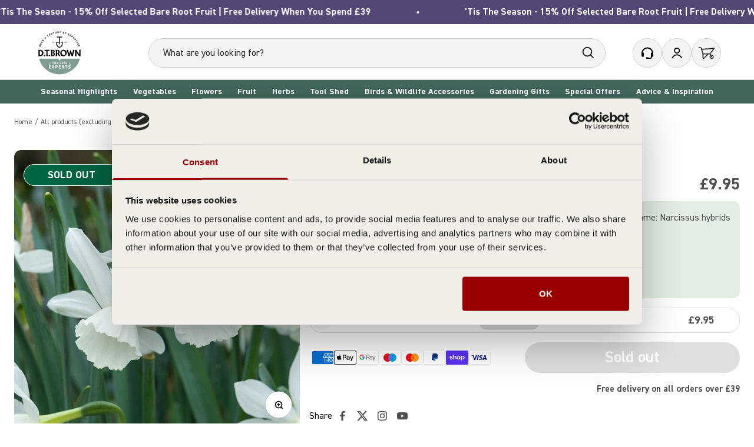

--- FILE ---
content_type: text/html; charset=utf-8
request_url: https://www.dtbrownseeds.co.uk/products/narcissus-thalia-bulbs
body_size: 78033
content:


<!doctype html>

<html class="no-js" lang="en" dir="ltr">
  <head>
    <script id="EasyTag">
      window.dataLayer = window.dataLayer || [];
      function gtag() { dataLayer.push(arguments) }

      gtag('consent', 'default', {
        ad_storage: 'denied',
        analytics_storage: 'denied',
        ad_user_data: 'denied',
        ad_personalization: 'denied',
        security_storage: 'granted',
        functionality_storage: 'denied',
        personalization_storage: 'denied',
        wait_for_update: 500
      });

      gtag('set', {
        customer_orders_count: null
      });
    </script>
    <!-- cookiebot script -->
    <script
      id="Cookiebot"
      src="https://consent.cookiebot.com/uc.js"
      data-cbid="23454910-7bd0-443d-8128-dcbef5b64304"
      type="text/javascript"
    ></script>

    <!-- Google Tag Manager -->
    <script>
      (function (w, d, s, l, i) {
        w[l] = w[l] || [];
        w[l].push({ 'gtm.start': new Date().getTime(), event: 'gtm.js' });
        var f = d.getElementsByTagName(s)[0],
          j = d.createElement(s),
          dl = l != 'dataLayer' ? '&l=' + l : '';
        j.async = true;
        j.src = 'https://www.googletagmanager.com/gtm.js?id=' + i + dl;
        f.parentNode.insertBefore(j, f);
      })(window, document, 'script', 'dataLayer', 'GTM-WHCNXTZ');
    </script>
    <!-- End Google Tag Manager -->

    <!-- create a new Snippet called 'gtm-customer-events-storefront' and paste the below code into it -->

<!-- click tracking -->
<script>
  // function that gets the path of the clicked element. Borrowed from Simo Ahava. https://www.simoahava.com/analytics/create-css-path-variable-for-click-element/
  function gtm_get_click_element_path(element) {
    var el = element;
    if (el instanceof Node) {
      // Build the list of elements along the path
      var elList = [];
      do {
        if (el instanceof Element) {
          var classString = el.classList ? [].slice.call(el.classList).join('.') : '';
          var elementName =
            (el.tagName ? el.tagName.toLowerCase() : '') +
            (classString ? '.' + classString : '') +
            (el.id ? '#' + el.id : '');
          if (elementName) elList.unshift(elementName);
        }
        el = el.parentNode;
      } while (el != null);
      // Get the stringified element object name
      var objString = element.toString().match(/\[object (\w+)\]/);
      var elementType = objString ? objString[1] : element.toString();
      var cssString = elList.join(' > ');
      // Return the CSS path as a string, prefixed with the element object name
      return cssString ? elementType + ': ' + cssString : elementType;
    }
  }

  window.addEventListener('click', function (event) {
    // track clicks on any element and push it to Shopify customer events
    Shopify.analytics.publish('custom_click', {
      click_element: gtm_get_click_element_path(event.target) || '',
      click_id: event.target.id || '',
      click_classes: Array.from(event.target.classList || []).join(' ') || '',
      click_text: event.target.innerText || '',
      click_target: event.target.target || '',
      click_url: event.target.href || '',
    });

    // track link clicks and push it to Shopify customer events
    var closestLink = event.target.closest('a');
    if (closestLink) {
      Shopify.analytics.publish('custom_link_click', {
        click_element: gtm_get_click_element_path(closestLink.target) || '',
        click_id: closestLink.id || '',
        click_classes: Array.from(closestLink.classList || []).join(' ') || '',
        click_text: closestLink.innerText || '',
        click_target: closestLink.target || '',
        click_url: closestLink.href || '',
      });
    }
  });
</script>
<!-- end of click tracking -->


    <meta charset="utf-8">
    <meta name="viewport" content="width=device-width, initial-scale=1.0">
    <meta name="theme-color" content="#f0f0f0">

    <meta name="google-site-verification" content="guUh4yNVzkBpwCh8zROnwEX97FfeZNHtDiSNIE4S7_0" />

    <title>
      Narcissus Thalia Bulbs From D.T. Brown
    </title>

    



    <!-- begin Convert Experiences code -->
    <script type="text/javascript" src="//cdn-4.convertexperiments.com/v1/js/10042564-100410324.js"></script>
    <!-- end Convert Experiences code --><meta name="description" content="Narcissus Thalia is a classic, multi-headed trumpet daffodil, which looks fantastic when planting in large groups or swathes in the garden. A beautiful sight, the multi-headed trumpet daffodil appears as a greeny-white bud and opens up to reveal pure white flowers."><link rel="canonical" href="https://www.dtbrownseeds.co.uk/products/narcissus-thalia-bulbs"><link rel="shortcut icon" href="//www.dtbrownseeds.co.uk/cdn/shop/files/DT_Brown_Favicon.svg?v=1732616512&width=96">
      <link rel="apple-touch-icon" href="//www.dtbrownseeds.co.uk/cdn/shop/files/DT_Brown_Favicon.svg?v=1732616512&width=180"><link rel="preconnect" href="https://cdn.shopify.com">
    <link rel="preconnect" href="https://fonts.shopifycdn.com" crossorigin>
    <link rel="dns-prefetch" href="https://productreviews.shopifycdn.com"><link rel="preload" href="//www.dtbrownseeds.co.uk/cdn/fonts/barlow/barlow_n7.691d1d11f150e857dcbc1c10ef03d825bc378d81.woff2" as="font" type="font/woff2" crossorigin><link
      rel="preload"
      href="https://cdn.shopify.com/s/files/1/0755/3751/4818/files/CorpusTypewriterRegular.ttf?v=1729933093"
      as="font"
      type="font/ttf"
      crossorigin
    >

    
<meta property="og:type" content="product">
  <meta property="og:title" content="Narcissus Thalia Bulbs">
  <meta property="product:price:amount" content="9.95">
  <meta property="product:price:currency" content="GBP"><meta property="og:image" content="http://www.dtbrownseeds.co.uk/cdn/shop/files/NAR-117z.jpg?v=1764889414&width=2048">
  <meta property="og:image:secure_url" content="https://www.dtbrownseeds.co.uk/cdn/shop/files/NAR-117z.jpg?v=1764889414&width=2048">
  <meta property="og:image:width" content="800">
  <meta property="og:image:height" content="800"><meta property="og:description" content="Narcissus Thalia is a classic, multi-headed trumpet daffodil, which looks fantastic when planting in large groups or swathes in the garden. A beautiful sight, the multi-headed trumpet daffodil appears as a greeny-white bud and opens up to reveal pure white flowers."><meta property="og:url" content="https://www.dtbrownseeds.co.uk/products/narcissus-thalia-bulbs">
<meta property="og:site_name" content="dt-brown"><meta name="twitter:card" content="summary"><meta name="twitter:title" content="Narcissus Thalia Bulbs">
  <meta name="twitter:description" content="Narcissus Thalia is a classic, multi-headed trumpet daffodil, which looks fantastic when planting in large groups or swathes in the garden. A beautiful sight, the multi-headed trumpet daffodil appears as a greeny-white bud and opens up to reveal pure white flowers."><meta name="twitter:image" content="https://www.dtbrownseeds.co.uk/cdn/shop/files/NAR-117z.jpg?crop=center&height=1200&v=1764889414&width=1200">
  <meta name="twitter:image:alt" content="dt-brown FLOWER BULBS Narcissus Thalia Bulbs">
  <script type="application/ld+json">
  {
    "@context": "https://schema.org",
    "@type": "Product",
    "productID": 8652850364738,
    "offers": [{
          "@type": "Offer",
          "name": "Narcissus Thalia Bulbs",
          "availability":"https://schema.org/OutOfStock",
          "price": 9.95,
          "priceCurrency": "GBP",
          "priceValidUntil": "2025-12-23","sku": "56879","url": "https://www.dtbrownseeds.co.uk/products/narcissus-thalia-bulbs?variant=46660290380098"
        }
],"brand": {
      "@type": "Brand",
      "name": "DT Brown"
    },
    "name": "Narcissus Thalia Bulbs",
    "description": "Narcissus Thalia is a classic, multi-headed trumpet daffodil, which looks fantastic when planting in large groups or swathes in the garden. A beautiful sight, the multi-headed trumpet daffodil appears as a greeny-white bud and opens up to reveal pure white flowers.",
    "category": "FLOWER BULBS",
    "url": "https://www.dtbrownseeds.co.uk/products/narcissus-thalia-bulbs",
    "sku": "56879","weight": {
        "@type": "QuantitativeValue",
        "unitCode": "g",
        "value": 320.0
      },"image": {
      "@type": "ImageObject",
      "url": "https://www.dtbrownseeds.co.uk/cdn/shop/files/NAR-117z.jpg?v=1764889414&width=1024",
      "image": "https://www.dtbrownseeds.co.uk/cdn/shop/files/NAR-117z.jpg?v=1764889414&width=1024",
      "name": "dt-brown FLOWER BULBS Narcissus Thalia Bulbs",
      "width": "1024",
      "height": "1024"
    }
  }
  </script>



  <script type="application/ld+json">
  {
    "@context": "https://schema.org",
    "@type": "BreadcrumbList",
  "itemListElement": [{
      "@type": "ListItem",
      "position": 1,
      "name": "Home",
      "item": "https://www.dtbrownseeds.co.uk"
    },{
          "@type": "ListItem",
          "position": 2,
          "name": "Narcissus Thalia Bulbs",
          "item": "https://www.dtbrownseeds.co.uk/products/narcissus-thalia-bulbs"
        }]
  }
  </script>

<style>
  @font-face {
    font-family: "Kalam";
    src: url("//www.dtbrownseeds.co.uk/cdn/shop/t/63/assets/font-kalam.woff2?v=146259348300393035121748881001") format("woff2"), url("//www.dtbrownseeds.co.uk/cdn/shop/t/63/assets/font-kalam.woff?v=164979331464072988561748881000") format("woff");
    font-weight: normal;
    font-style: normal;
    font-display: swap;
  }@font-face {
    font-family: 'Messenger Texture';
    src: url("//www.dtbrownseeds.co.uk/cdn/shop/t/63/assets/font-Messenger-Texture.woff2?v=83233387010630400811748880995") format('woff2'),
        url("//www.dtbrownseeds.co.uk/cdn/shop/t/63/assets/font-Messenger-Texture.woff?v=27142120862341507341748880993") format('woff');
    font-weight: normal;
    font-style: normal;
    font-display: swap; 
  }

  @font-face {
    font-family: 'Source Serif 4';
    src: url("//www.dtbrownseeds.co.uk/cdn/shop/t/63/assets/font-Source-Serif.woff2?v=138313158422428411391748880997") format('woff2'),
        url("//www.dtbrownseeds.co.uk/cdn/shop/t/63/assets/font-Source-Serif.woff?v=85395478192944039571748880996") format('woff');
    font-weight: normal;
    font-style: normal;
    font-display: swap;
  }

  @font-face {
    font-family: 'Yesteryear';
    src: url("//www.dtbrownseeds.co.uk/cdn/shop/t/63/assets/font-Yesteryear-Regular.woff2?v=333274468848856751748880999") format('woff2'),
        url("//www.dtbrownseeds.co.uk/cdn/shop/t/63/assets/font-Yesteryear-Regular.woff?v=116877486176414018851748880998") format('woff');
    font-weight: normal;
    font-style: normal;
    font-display: swap;
  }

  @font-face {
    font-family: 'Lilita';
    src: url("//www.dtbrownseeds.co.uk/cdn/shop/t/63/assets/font-LilitaOne.woff2?v=173792373026132842821748880992") format('woff2'),
        url("//www.dtbrownseeds.co.uk/cdn/shop/t/63/assets/font-LilitaOne.woff?v=7340780204733348791748880991") format('woff');
    font-weight: normal;
    font-style: normal;
    font-display: swap;
  }
  @font-face {
    font-family: 'Corpus Typewriter';
    src: url('https://cdn.shopify.com/s/files/1/0755/3751/4818/files/CorpusTypewriterRegular.ttf?v=1729933093') format('truetype');
    font-weight: normal;
    font-style: normal;
    font-display: swap;
  }
  @font-face {
    font-family: 'DIN 2014';
    src: url('https://cdn.shopify.com/s/files/1/0755/3751/4818/files/DIN2014-Bold.ttf?v=1729936662') format('truetype');
    font-weight: bold;
    font-style: normal;
    font-display: swap;
  }
  
  @font-face {
    font-family: 'DIN 2014 Demi';
    src: url('https://cdn.shopify.com/s/files/1/0755/3751/4818/files/DIN2014-Demi.ttf?v=1729936663') format('truetype');
    font-weight: normal;
    font-style: normal;
    font-display: swap;
  }
  
  @font-face {
    font-family: 'DIN 2014';
    src: url('https://cdn.shopify.com/s/files/1/0755/3751/4818/files/DIN2014-Regular.ttf?v=1729936662') format('truetype');
    font-weight: normal;
    font-style: normal;
    font-display: swap;
  }/* Typography (heading) */
  @font-face {
  font-family: Barlow;
  font-weight: 700;
  font-style: normal;
  font-display: fallback;
  src: url("//www.dtbrownseeds.co.uk/cdn/fonts/barlow/barlow_n7.691d1d11f150e857dcbc1c10ef03d825bc378d81.woff2") format("woff2"),
       url("//www.dtbrownseeds.co.uk/cdn/fonts/barlow/barlow_n7.4fdbb1cb7da0e2c2f88492243ffa2b4f91924840.woff") format("woff");
}

@font-face {
  font-family: Barlow;
  font-weight: 700;
  font-style: italic;
  font-display: fallback;
  src: url("//www.dtbrownseeds.co.uk/cdn/fonts/barlow/barlow_i7.50e19d6cc2ba5146fa437a5a7443c76d5d730103.woff2") format("woff2"),
       url("//www.dtbrownseeds.co.uk/cdn/fonts/barlow/barlow_i7.47e9f98f1b094d912e6fd631cc3fe93d9f40964f.woff") format("woff");
}

/* Typography (body) */
  




:root {
    /**
     * ---------------------------------------------------------------------
     * SPACING VARIABLES
     *
     * We are using a spacing inspired from frameworks like Tailwind CSS.
     * ---------------------------------------------------------------------
     */
    --spacing-0-5: 0.125rem; /* 2px */
    --spacing-1: 0.25rem; /* 4px */
    --spacing-1-5: 0.375rem; /* 6px */
    --spacing-2: 0.5rem; /* 8px */
    --spacing-2-5: 0.625rem; /* 10px */
    --spacing-3: 0.75rem; /* 12px */
    --spacing-3-5: 0.875rem; /* 14px */
    --spacing-4: 1rem; /* 16px */
    --spacing-4-5: 1.125rem; /* 18px */
    --spacing-5: 1.25rem; /* 20px */
    --spacing-5-5: 1.375rem; /* 22px */
    --spacing-6: 1.5rem; /* 24px */
    --spacing-6-5: 1.625rem; /* 26px */
    --spacing-7: 1.75rem; /* 28px */
    --spacing-7-5: 1.875rem; /* 30px */
    --spacing-8: 2rem; /* 32px */
    --spacing-8-5: 2.125rem; /* 34px */
    --spacing-9: 2.25rem; /* 36px */
    --spacing-9-5: 2.375rem; /* 38px */
    --spacing-10: 2.5rem; /* 40px */
    --spacing-11: 2.75rem; /* 44px */
    --spacing-12: 3rem; /* 48px */
    --spacing-14: 3.6rem; /* 56px */
    --spacing-16: 4rem; /* 64px */
    --spacing-18: 4.5rem; /* 72px */
    --spacing-20: 5rem; /* 80px */
    --spacing-24: 6rem; /* 96px */
    --spacing-28: 7rem; /* 112px */
    --spacing-32: 8rem; /* 128px */
    --spacing-36: 9rem; /* 144px */
    --spacing-40: 10rem; /* 160px */
    --spacing-44: 11rem; /* 176px */
    --spacing-48: 12rem; /* 192px */
    --spacing-52: 13rem; /* 208px */
    --spacing-56: 14rem; /* 224px */
    --spacing-60: 15rem; /* 240px */
    --spacing-64: 16rem; /* 256px */
    --spacing-72: 18rem; /* 288px */
    --spacing-80: 20rem; /* 320px */
    --spacing-96: 24rem; /* 384px */

    /* Container */
    --container-max-width: 1580px;
    --container-narrow-max-width: 1330px;
    --container-gutter: var(--spacing-5);
    --section-outer-spacing-block: var(--spacing-10);
    --section-inner-max-spacing-block: var(--spacing-10);
    --section-inner-spacing-inline: var(--container-gutter);
    --section-stack-spacing-block: var(--spacing-10);
    
    /* Grid gutter */
    --grid-gutter: var(--spacing-5);

    /* Product list settings */
    --product-list-row-gap: var(--spacing-8);
    --product-list-column-gap: var(--grid-gutter);

    /* Form settings */
    --input-gap: var(--spacing-2);
    --input-height: 2.625rem;
    --input-padding-inline: var(--spacing-4);

    /* Other sizes */
    --sticky-area-height: calc(var(--sticky-announcement-bar-enabled, 0) * var(--announcement-bar-height, 0px) + var(--sticky-header-enabled, 0) * var(--header-height, 0px));

    /* RTL support */
    --transform-logical-flip: 1;
    --transform-origin-start: left;
    --transform-origin-end: right;

    /**
     * ---------------------------------------------------------------------
     * TYPOGRAPHY
     * ---------------------------------------------------------------------
     */

    /* Font properties */
    --heading-font-family:'Corpus Typewriter';
    --heading-font-weight: 400;
    --heading-font-style: normal;
    --heading-text-transform: normal;
    --heading-letter-spacing: -0.02em;
    --text-font-family: 'DIN 2014';
    --text-font-weight: 400;
    --text-font-style: normal;
    --text-letter-spacing: 0.0em;
    --subtitle-font-family: 'DIN 2014', serif;
    --subtitle-font-dtb: 'DIN 2014', serif;
    --heading-font-dtb: 'Corpus Typewriter', serif;

    /* Font sizes */
    --text-h0: 2.5rem;
    --text-h1: 1.75rem;
    --text-h2: 1.5rem;
    --text-h3: 1.375rem;
    --text-h4: 1.125rem;
    --text-h5: 1.125rem;
    --text-h6: 1rem;
    --text-xs: 0.6875rem;
    --text-sm: 0.75rem;
    --text-base: 0.875rem;
     --text-sm-lg: 1.125rem;
    --text-lg: 1.125rem;

    /**
     * ---------------------------------------------------------------------
     * COLORS
     * ---------------------------------------------------------------------
     */

    /* Color settings */--accent: 84 70 117;
    --text-primary: 26 26 26;
    --background-primary: 255 255 255;
    --dialog-background: 255 255 255;
/*    --border-color: var(--text-color, var(--text-primary)) / 0.12;*/
    --border-color: 206 212 218;
    --accordion-border-color: #CED4DA;

    /* Button colors */
    --button-background-primary: 84 70 117;
    --button-text-primary: 255 255 255;
    --button-background-secondary: 240 196 23;
    --button-text-secondary: 26 26 26;

    /* Status colors */
    --success-background: 224 244 232;
    --success-text: 0 163 65;
    --warning-background: 255 246 233;
    --warning-text: 255 183 74;
    --error-background: 254 231 231;
    --error-text: 248 58 58;

    /* Product colors */
    --on-sale-text: var(--red-normal);
    --on-sale-badge-background: 209 19 19;
    --on-sale-badge-text: 255 255 255;
    --sold-out-badge-background: 0 0 0;
    --sold-out-badge-text: 255 255 255;
    --primary-badge-background: 1 139 60;
    --primary-badge-text: 255 255 255;
    --star-color: 61 143 92;
    --product-card-background: 240 238 230;
    --product-card-text: 26 26 26;

    /* Header colors */
    --header-background: 240 240 240;
    --header-text: 26 26 26;

    /* Footer colors */
    --footer-background: 240 238 230;
    --footer-text: 26 26 26;

    --vegetables-base: #007B9A;
    --plants-base: #45A3BB;

    /* Rounded variables (used for border radius) */
    --rounded-xs: 0.25rem;
    --rounded-sm: 0.375rem;
    --rounded: 0.75rem;
    --rounded-lg: 1.5rem;
    --rounded-full: 9999px;

    --rounded-button: 3.75rem;
    --rounded-input: 0.375rem;

    /* Box shadow */
    --shadow-sm: 0 2px 8px rgb(var(--text-primary) / 0.07);
    --shadow: 0 5px 15px rgb(var(--text-primary) / 0.07);
    --shadow-md: 0 5px 30px rgb(var(--text-primary) / 0.07);
    --shadow-block: 0px 18px 50px rgb(var(--text-primary) / 0.07);

    /**
     * ---------------------------------------------------------------------
     * OTHER
     * ---------------------------------------------------------------------
     */

    --cursor-close-svg-url: url(//www.dtbrownseeds.co.uk/cdn/shop/t/63/assets/img-cursor-close.svg.liquid?v=147174565022153725511748881006);
    --cursor-zoom-in-svg-url: url(//www.dtbrownseeds.co.uk/cdn/shop/t/63/assets/img-cursor-zoom-in.svg.liquid?v=154953035094101115921748881006);
    --cursor-zoom-out-svg-url: url(//www.dtbrownseeds.co.uk/cdn/shop/t/63/assets/img-cursor-zoom-out.svg.liquid?v=16155520337305705181748881007);
    --checkmark-svg-url: url(//www.dtbrownseeds.co.uk/cdn/shop/t/63/assets/img-checkmark.svg.liquid?v=135446304197898335061748881002);
  }

  [dir="rtl"]:root {
    /* RTL support */
    --transform-logical-flip: -1;
    --transform-origin-start: right;
    --transform-origin-end: left;
  }

  @media screen and (min-width: 700px) {
    :root {
      /* Typography (font size) */
      --text-h0: 3.25rem;
      --text-h1: 2.25rem;
      --text-h2: 1.75rem;
      --text-h3: 1.625rem;
      --text-h4: 1.25rem;
      --text-h5: 1.25rem;
      --text-h6: 1.125rem;

      --text-xs: 0.75rem;
      --text-sm: 0.875rem;
      --text-base: 1.0rem;
      --text-sm-lg: 1.125rem;
      --text-lg: 1.25rem;

      /* Spacing */
      --container-gutter: 2rem;
      --section-outer-spacing-block: var(--spacing-6);        
      --section-inner-max-spacing-block: var(--spacing-6);
      --section-inner-spacing-inline: var(--spacing-6);
      --section-stack-spacing-block: var(--spacing-6);

      /* Grid gutter */
      --grid-gutter: var(--spacing-6);

      /* Product list settings */
      --product-list-row-gap: var(--spacing-12);

      /* Form settings */
      --input-gap: 1rem;
      --input-height: 3.125rem;
      --input-padding-inline: var(--spacing-5);
    }
  }

  @media screen and (min-width: 1000px) {
    :root {
      /* Spacing settings */
      --container-gutter: var(--spacing-8);
      --section-outer-spacing-block: var(--spacing-6);        
      --section-inner-max-spacing-block: var(--spacing-6);
      --section-inner-spacing-inline: var(--spacing-6);
      --section-stack-spacing-block: var(--spacing-8);
    }
  }

  @media screen and (min-width: 1150px) {
    :root {
      /* Spacing settings */
      --container-gutter: var(--spacing-10);
      --section-outer-spacing-block: var(--spacing-6);        
      --section-inner-max-spacing-block: var(--spacing-6);
      --section-inner-spacing-inline: var(--spacing-6);
      --section-stack-spacing-block: var(--spacing-8);
    }
  }

  @media screen and (min-width: 1400px) {
    :root {
      /* Typography (font size) */
      --text-h0: 4rem;
      --text-h1: 3rem;
      --text-h2: 2.5rem;
      --text-h3: 1.75rem;
      --text-h4: 1.5rem;
      --text-h5: 1.25rem;
      --text-h6: 1.25rem;

      --section-outer-spacing-block: var(--spacing-6);        
      --section-inner-max-spacing-block: var(--spacing-6);
      --section-inner-spacing-inline: var(--spacing-6);
    }
  }

  @media screen and (min-width: 1600px) {
    :root {
      --section-outer-spacing-block: var(--spacing-6);        
      --section-inner-max-spacing-block: var(--spacing-6);
      --section-inner-spacing-inline: var(--spacing-6);
    }
  }

  /**
   * ---------------------------------------------------------------------
   * LIQUID DEPENDANT CSS
   *
   * Our main CSS is Liquid free, but some very specific features depend on
   * theme settings, so we have them here
   * ---------------------------------------------------------------------
   */@media screen and (pointer: fine) {
        /* The !important are for the Shopify Payment button to ensure we override the default from Shopify styles */
        .button:not([disabled]):not(.button--outline):hover, .btn:not([disabled]):hover, .shopify-payment-button__button--unbranded:not([disabled]):hover {
          background-color: transparent !important;
          color: rgb(var(--button-outline-color) / var(--button-background-opacity, 1)) !important;
          box-shadow: inset 0 0 0 2px currentColor !important;
          svg, svg path {
            stroke: rgb(var(--button-outline-color) / var(--button-background-opacity, 1)) !important;
          }
        }

        .buy-buttons .button:not([disabled]):not(.button--outline):hover, .btn:not([disabled]):hover, .shopify-payment-button__button--unbranded:not([disabled]):hover {
          color: var(--primary-300) !important;
          svg, svg path {
            stroke: var(--primary-300) !important;
          }
        }

        .button--outline:not([disabled]):hover {
          background: rgb(var(--button-background));
          color: rgb(var(--button-text-color));
          box-shadow: inset 0 0 0 2px rgb(var(--button-background));
          svg, svg path {
            stroke: rgb(var(--button-text-color)) !important;
          }
        }
      }</style><script>
  document.documentElement.classList.replace('no-js', 'js');

  // This allows to expose several variables to the global scope, to be used in scripts
  window.themeVariables = {
    settings: {
      showPageTransition: false,
      headingApparition: "none",
      pageType: "product",
      moneyFormat: "£{{amount}}",
      moneyWithCurrencyFormat: "£{{amount}} GBP",
      currencyCodeEnabled: false,
      cartType: "drawer",
      showDiscount: false,
      discountMode: "saving"
    },

    strings: {
      accessibilityClose: "Close",
      accessibilityNext: "Next",
      accessibilityPrevious: "Previous",
      addToCartButton: "Add to Basket",
      soldOutButton: "Sold out",
      preOrderButton: "Pre-order",
      unavailableButton: "Unavailable",
      closeGallery: "Close gallery",
      zoomGallery: "Zoom",
      errorGallery: "Image cannot be loaded",
      soldOutBadge: "Sold out",
      discountBadge: "Save @@",
      sku: "SKU:",
      searchNoResults: "No results could be found.",
      addOrderNote: "Add order note",
      editOrderNote: "Edit order note",
      shippingEstimatorNoResults: "Sorry, we do not ship to your address.",
      shippingEstimatorOneResult: "There is one shipping rate for your address:",
      shippingEstimatorMultipleResults: "There are several shipping rates for your address:",
      shippingEstimatorError: "One or more error occurred while retrieving shipping rates:"
    },

    breakpoints: {
      'sm': 'screen and (min-width: 700px)',
      'md': 'screen and (min-width: 1000px)',
      'lg': 'screen and (min-width: 1150px)',
      'xl': 'screen and (min-width: 1400px)',

      'sm-max': 'screen and (max-width: 699px)',
      'md-max': 'screen and (max-width: 999px)',
      'lg-max': 'screen and (max-width: 1149px)',
      'xl-max': 'screen and (max-width: 1399px)'
    }
  };// For detecting native share
  document.documentElement.classList.add(`native-share--${navigator.share ? 'enabled' : 'disabled'}`);// We save the product ID in local storage to be eventually used for recently viewed section
    try {
      const recentlyViewedProducts = new Set(JSON.parse(localStorage.getItem('theme:recently-viewed-products') || '[]'));

      recentlyViewedProducts.delete(8652850364738); // Delete first to re-move the product
      recentlyViewedProducts.add(8652850364738);

      localStorage.setItem('theme:recently-viewed-products', JSON.stringify(Array.from(recentlyViewedProducts.values()).reverse()));
    } catch (e) {
      // Safari in private mode does not allow setting item, we silently fail
    }</script><!-- Google tag (gtag.js) -->
  <script async src="https://www.googletagmanager.com/gtag/js?id=AW-1034259179"></script>
  <script>
    window.dataLayer = window.dataLayer || [];
    function gtag(){dataLayer.push(arguments);}
    gtag('js', new Date());

    gtag('config', 'AW-1034259179');
  </script><script>
    (function(w,d,t,r,u){var f,n,i;w[u]=w[u]||[],f=function(){var o={ti:"151002847", enableAutoSpaTracking: true};o.q=w[u],w[u]=new UET(o),w[u].push("pageLoad")},n=d.createElement(t),n.src=r,n.async=1,n.onload=n.onreadystatechange=function(){var s=this.readyState;s&&s!=="loaded"&&s!=="complete"||(f(),n.onload=n.onreadystatechange=null)},i=d.getElementsByTagName(t)[0],i.parentNode.insertBefore(n,i)})(window,document,"script","//bat.bing.com/bat.js","uetq");
  </script>

    

    

    

    <script type="module" src="//www.dtbrownseeds.co.uk/cdn/shop/t/63/assets/js-vendor.min.js?v=161072099565793977701748881021"></script>
    <script type="module" src="//www.dtbrownseeds.co.uk/cdn/shop/t/63/assets/js-theme.js?v=65750332440008731211765551725"></script>
    <script type="module" src="//www.dtbrownseeds.co.uk/cdn/shop/t/63/assets/js-sections.js?v=165966443558634351771765369458"></script>
<link href="//www.dtbrownseeds.co.uk/cdn/shop/t/63/assets/graphenehc.css?v=69788606817593654471765365824" rel="stylesheet" type="text/css" media="all" />
<script src="https://dtbrown-1.store-uk1.ometria.services/graphenehc.js"></script><script>window.performance && window.performance.mark && window.performance.mark('shopify.content_for_header.start');</script><meta name="facebook-domain-verification" content="i6zhm3b8coowacvnaxjnu1zt3nidwp">
<meta id="shopify-digital-wallet" name="shopify-digital-wallet" content="/75537514818/digital_wallets/dialog">
<meta name="shopify-checkout-api-token" content="1b3dfd33ec44ff4104855cecaf80b8cb">
<meta id="in-context-paypal-metadata" data-shop-id="75537514818" data-venmo-supported="false" data-environment="production" data-locale="en_US" data-paypal-v4="true" data-currency="GBP">
<link rel="alternate" type="application/json+oembed" href="https://www.dtbrownseeds.co.uk/products/narcissus-thalia-bulbs.oembed">
<script async="async" src="/checkouts/internal/preloads.js?locale=en-GB"></script>
<link rel="preconnect" href="https://shop.app" crossorigin="anonymous">
<script async="async" src="https://shop.app/checkouts/internal/preloads.js?locale=en-GB&shop_id=75537514818" crossorigin="anonymous"></script>
<script id="apple-pay-shop-capabilities" type="application/json">{"shopId":75537514818,"countryCode":"GB","currencyCode":"GBP","merchantCapabilities":["supports3DS"],"merchantId":"gid:\/\/shopify\/Shop\/75537514818","merchantName":"dt-brown","requiredBillingContactFields":["postalAddress","email","phone"],"requiredShippingContactFields":["postalAddress","email","phone"],"shippingType":"shipping","supportedNetworks":["visa","maestro","masterCard","amex"],"total":{"type":"pending","label":"dt-brown","amount":"1.00"},"shopifyPaymentsEnabled":true,"supportsSubscriptions":true}</script>
<script id="shopify-features" type="application/json">{"accessToken":"1b3dfd33ec44ff4104855cecaf80b8cb","betas":["rich-media-storefront-analytics"],"domain":"www.dtbrownseeds.co.uk","predictiveSearch":true,"shopId":75537514818,"locale":"en"}</script>
<script>var Shopify = Shopify || {};
Shopify.shop = "dt-brown.myshopify.com";
Shopify.locale = "en";
Shopify.currency = {"active":"GBP","rate":"1.0"};
Shopify.country = "GB";
Shopify.theme = {"name":"[LIVE] hd-dtb\/master","id":177144824194,"schema_name":"Impact","schema_version":"4.0.3","theme_store_id":null,"role":"main"};
Shopify.theme.handle = "null";
Shopify.theme.style = {"id":null,"handle":null};
Shopify.cdnHost = "www.dtbrownseeds.co.uk/cdn";
Shopify.routes = Shopify.routes || {};
Shopify.routes.root = "/";</script>
<script type="module">!function(o){(o.Shopify=o.Shopify||{}).modules=!0}(window);</script>
<script>!function(o){function n(){var o=[];function n(){o.push(Array.prototype.slice.apply(arguments))}return n.q=o,n}var t=o.Shopify=o.Shopify||{};t.loadFeatures=n(),t.autoloadFeatures=n()}(window);</script>
<script>
  window.ShopifyPay = window.ShopifyPay || {};
  window.ShopifyPay.apiHost = "shop.app\/pay";
  window.ShopifyPay.redirectState = null;
</script>
<script id="shop-js-analytics" type="application/json">{"pageType":"product"}</script>
<script defer="defer" async type="module" src="//www.dtbrownseeds.co.uk/cdn/shopifycloud/shop-js/modules/v2/client.init-shop-cart-sync_dlpDe4U9.en.esm.js"></script>
<script defer="defer" async type="module" src="//www.dtbrownseeds.co.uk/cdn/shopifycloud/shop-js/modules/v2/chunk.common_FunKbpTJ.esm.js"></script>
<script type="module">
  await import("//www.dtbrownseeds.co.uk/cdn/shopifycloud/shop-js/modules/v2/client.init-shop-cart-sync_dlpDe4U9.en.esm.js");
await import("//www.dtbrownseeds.co.uk/cdn/shopifycloud/shop-js/modules/v2/chunk.common_FunKbpTJ.esm.js");

  window.Shopify.SignInWithShop?.initShopCartSync?.({"fedCMEnabled":true,"windoidEnabled":true});

</script>
<script>
  window.Shopify = window.Shopify || {};
  if (!window.Shopify.featureAssets) window.Shopify.featureAssets = {};
  window.Shopify.featureAssets['shop-js'] = {"shop-cart-sync":["modules/v2/client.shop-cart-sync_DIWHqfTk.en.esm.js","modules/v2/chunk.common_FunKbpTJ.esm.js"],"init-fed-cm":["modules/v2/client.init-fed-cm_CmNkGb1A.en.esm.js","modules/v2/chunk.common_FunKbpTJ.esm.js"],"shop-button":["modules/v2/client.shop-button_Dpfxl9vG.en.esm.js","modules/v2/chunk.common_FunKbpTJ.esm.js"],"init-shop-cart-sync":["modules/v2/client.init-shop-cart-sync_dlpDe4U9.en.esm.js","modules/v2/chunk.common_FunKbpTJ.esm.js"],"init-shop-email-lookup-coordinator":["modules/v2/client.init-shop-email-lookup-coordinator_DUdFDmvK.en.esm.js","modules/v2/chunk.common_FunKbpTJ.esm.js"],"init-windoid":["modules/v2/client.init-windoid_V_O5I0mt.en.esm.js","modules/v2/chunk.common_FunKbpTJ.esm.js"],"pay-button":["modules/v2/client.pay-button_x_P2fRzB.en.esm.js","modules/v2/chunk.common_FunKbpTJ.esm.js"],"shop-toast-manager":["modules/v2/client.shop-toast-manager_p8J9W8kY.en.esm.js","modules/v2/chunk.common_FunKbpTJ.esm.js"],"shop-cash-offers":["modules/v2/client.shop-cash-offers_CtPYbIPM.en.esm.js","modules/v2/chunk.common_FunKbpTJ.esm.js","modules/v2/chunk.modal_n1zSoh3t.esm.js"],"shop-login-button":["modules/v2/client.shop-login-button_C3-NmE42.en.esm.js","modules/v2/chunk.common_FunKbpTJ.esm.js","modules/v2/chunk.modal_n1zSoh3t.esm.js"],"avatar":["modules/v2/client.avatar_BTnouDA3.en.esm.js"],"init-shop-for-new-customer-accounts":["modules/v2/client.init-shop-for-new-customer-accounts_aeWumpsw.en.esm.js","modules/v2/client.shop-login-button_C3-NmE42.en.esm.js","modules/v2/chunk.common_FunKbpTJ.esm.js","modules/v2/chunk.modal_n1zSoh3t.esm.js"],"init-customer-accounts-sign-up":["modules/v2/client.init-customer-accounts-sign-up_CRLhpYdY.en.esm.js","modules/v2/client.shop-login-button_C3-NmE42.en.esm.js","modules/v2/chunk.common_FunKbpTJ.esm.js","modules/v2/chunk.modal_n1zSoh3t.esm.js"],"init-customer-accounts":["modules/v2/client.init-customer-accounts_BkuyBVsz.en.esm.js","modules/v2/client.shop-login-button_C3-NmE42.en.esm.js","modules/v2/chunk.common_FunKbpTJ.esm.js","modules/v2/chunk.modal_n1zSoh3t.esm.js"],"shop-follow-button":["modules/v2/client.shop-follow-button_DDNA7Aw9.en.esm.js","modules/v2/chunk.common_FunKbpTJ.esm.js","modules/v2/chunk.modal_n1zSoh3t.esm.js"],"checkout-modal":["modules/v2/client.checkout-modal_EOl6FxyC.en.esm.js","modules/v2/chunk.common_FunKbpTJ.esm.js","modules/v2/chunk.modal_n1zSoh3t.esm.js"],"lead-capture":["modules/v2/client.lead-capture_LZVhB0lN.en.esm.js","modules/v2/chunk.common_FunKbpTJ.esm.js","modules/v2/chunk.modal_n1zSoh3t.esm.js"],"shop-login":["modules/v2/client.shop-login_D4d_T_FR.en.esm.js","modules/v2/chunk.common_FunKbpTJ.esm.js","modules/v2/chunk.modal_n1zSoh3t.esm.js"],"payment-terms":["modules/v2/client.payment-terms_g-geHK5T.en.esm.js","modules/v2/chunk.common_FunKbpTJ.esm.js","modules/v2/chunk.modal_n1zSoh3t.esm.js"]};
</script>
<script>(function() {
  var isLoaded = false;
  function asyncLoad() {
    if (isLoaded) return;
    isLoaded = true;
    var urls = ["https:\/\/sbzstag.cirkleinc.com\/?shop=dt-brown.myshopify.com","https:\/\/ecommplugins-scripts.trustpilot.com\/v2.1\/js\/header.min.js?settings=eyJrZXkiOiJERGx4dG5OYjBCNk9EWDNDIiwicyI6Im5vbmUifQ==\u0026shop=dt-brown.myshopify.com","https:\/\/ecommplugins-trustboxsettings.trustpilot.com\/dt-brown.myshopify.com.js?settings=1704967245858\u0026shop=dt-brown.myshopify.com","https:\/\/cdn.logbase.io\/lb-upsell-wrapper.js?shop=dt-brown.myshopify.com","https:\/\/dr4qe3ddw9y32.cloudfront.net\/awin-shopify-integration-code.js?aid=74766\u0026v=shopifyApp_5.2.3\u0026ts=1753283791792\u0026shop=dt-brown.myshopify.com","https:\/\/cdn-bundler.nice-team.net\/app\/js\/bundler.js?shop=dt-brown.myshopify.com"];
    for (var i = 0; i < urls.length; i++) {
      var s = document.createElement('script');
      s.type = 'text/javascript';
      s.async = true;
      s.src = urls[i];
      var x = document.getElementsByTagName('script')[0];
      x.parentNode.insertBefore(s, x);
    }
  };
  if(window.attachEvent) {
    window.attachEvent('onload', asyncLoad);
  } else {
    window.addEventListener('load', asyncLoad, false);
  }
})();</script>
<script id="__st">var __st={"a":75537514818,"offset":0,"reqid":"a0052578-03d7-4d96-b87c-908a4a85acc9-1765616839","pageurl":"www.dtbrownseeds.co.uk\/products\/narcissus-thalia-bulbs","u":"55f61bfa54a2","p":"product","rtyp":"product","rid":8652850364738};</script>
<script>window.ShopifyPaypalV4VisibilityTracking = true;</script>
<script id="captcha-bootstrap">!function(){'use strict';const t='contact',e='account',n='new_comment',o=[[t,t],['blogs',n],['comments',n],[t,'customer']],c=[[e,'customer_login'],[e,'guest_login'],[e,'recover_customer_password'],[e,'create_customer']],r=t=>t.map((([t,e])=>`form[action*='/${t}']:not([data-nocaptcha='true']) input[name='form_type'][value='${e}']`)).join(','),a=t=>()=>t?[...document.querySelectorAll(t)].map((t=>t.form)):[];function s(){const t=[...o],e=r(t);return a(e)}const i='password',u='form_key',d=['recaptcha-v3-token','g-recaptcha-response','h-captcha-response',i],f=()=>{try{return window.sessionStorage}catch{return}},m='__shopify_v',_=t=>t.elements[u];function p(t,e,n=!1){try{const o=window.sessionStorage,c=JSON.parse(o.getItem(e)),{data:r}=function(t){const{data:e,action:n}=t;return t[m]||n?{data:e,action:n}:{data:t,action:n}}(c);for(const[e,n]of Object.entries(r))t.elements[e]&&(t.elements[e].value=n);n&&o.removeItem(e)}catch(o){console.error('form repopulation failed',{error:o})}}const l='form_type',E='cptcha';function T(t){t.dataset[E]=!0}const w=window,h=w.document,L='Shopify',v='ce_forms',y='captcha';let A=!1;((t,e)=>{const n=(g='f06e6c50-85a8-45c8-87d0-21a2b65856fe',I='https://cdn.shopify.com/shopifycloud/storefront-forms-hcaptcha/ce_storefront_forms_captcha_hcaptcha.v1.5.2.iife.js',D={infoText:'Protected by hCaptcha',privacyText:'Privacy',termsText:'Terms'},(t,e,n)=>{const o=w[L][v],c=o.bindForm;if(c)return c(t,g,e,D).then(n);var r;o.q.push([[t,g,e,D],n]),r=I,A||(h.body.append(Object.assign(h.createElement('script'),{id:'captcha-provider',async:!0,src:r})),A=!0)});var g,I,D;w[L]=w[L]||{},w[L][v]=w[L][v]||{},w[L][v].q=[],w[L][y]=w[L][y]||{},w[L][y].protect=function(t,e){n(t,void 0,e),T(t)},Object.freeze(w[L][y]),function(t,e,n,w,h,L){const[v,y,A,g]=function(t,e,n){const i=e?o:[],u=t?c:[],d=[...i,...u],f=r(d),m=r(i),_=r(d.filter((([t,e])=>n.includes(e))));return[a(f),a(m),a(_),s()]}(w,h,L),I=t=>{const e=t.target;return e instanceof HTMLFormElement?e:e&&e.form},D=t=>v().includes(t);t.addEventListener('submit',(t=>{const e=I(t);if(!e)return;const n=D(e)&&!e.dataset.hcaptchaBound&&!e.dataset.recaptchaBound,o=_(e),c=g().includes(e)&&(!o||!o.value);(n||c)&&t.preventDefault(),c&&!n&&(function(t){try{if(!f())return;!function(t){const e=f();if(!e)return;const n=_(t);if(!n)return;const o=n.value;o&&e.removeItem(o)}(t);const e=Array.from(Array(32),(()=>Math.random().toString(36)[2])).join('');!function(t,e){_(t)||t.append(Object.assign(document.createElement('input'),{type:'hidden',name:u})),t.elements[u].value=e}(t,e),function(t,e){const n=f();if(!n)return;const o=[...t.querySelectorAll(`input[type='${i}']`)].map((({name:t})=>t)),c=[...d,...o],r={};for(const[a,s]of new FormData(t).entries())c.includes(a)||(r[a]=s);n.setItem(e,JSON.stringify({[m]:1,action:t.action,data:r}))}(t,e)}catch(e){console.error('failed to persist form',e)}}(e),e.submit())}));const S=(t,e)=>{t&&!t.dataset[E]&&(n(t,e.some((e=>e===t))),T(t))};for(const o of['focusin','change'])t.addEventListener(o,(t=>{const e=I(t);D(e)&&S(e,y())}));const B=e.get('form_key'),M=e.get(l),P=B&&M;t.addEventListener('DOMContentLoaded',(()=>{const t=y();if(P)for(const e of t)e.elements[l].value===M&&p(e,B);[...new Set([...A(),...v().filter((t=>'true'===t.dataset.shopifyCaptcha))])].forEach((e=>S(e,t)))}))}(h,new URLSearchParams(w.location.search),n,t,e,['guest_login'])})(!0,!0)}();</script>
<script integrity="sha256-52AcMU7V7pcBOXWImdc/TAGTFKeNjmkeM1Pvks/DTgc=" data-source-attribution="shopify.loadfeatures" defer="defer" src="//www.dtbrownseeds.co.uk/cdn/shopifycloud/storefront/assets/storefront/load_feature-81c60534.js" crossorigin="anonymous"></script>
<script crossorigin="anonymous" defer="defer" src="//www.dtbrownseeds.co.uk/cdn/shopifycloud/storefront/assets/shopify_pay/storefront-65b4c6d7.js?v=20250812"></script>
<script data-source-attribution="shopify.dynamic_checkout.dynamic.init">var Shopify=Shopify||{};Shopify.PaymentButton=Shopify.PaymentButton||{isStorefrontPortableWallets:!0,init:function(){window.Shopify.PaymentButton.init=function(){};var t=document.createElement("script");t.src="https://www.dtbrownseeds.co.uk/cdn/shopifycloud/portable-wallets/latest/portable-wallets.en.js",t.type="module",document.head.appendChild(t)}};
</script>
<script data-source-attribution="shopify.dynamic_checkout.buyer_consent">
  function portableWalletsHideBuyerConsent(e){var t=document.getElementById("shopify-buyer-consent"),n=document.getElementById("shopify-subscription-policy-button");t&&n&&(t.classList.add("hidden"),t.setAttribute("aria-hidden","true"),n.removeEventListener("click",e))}function portableWalletsShowBuyerConsent(e){var t=document.getElementById("shopify-buyer-consent"),n=document.getElementById("shopify-subscription-policy-button");t&&n&&(t.classList.remove("hidden"),t.removeAttribute("aria-hidden"),n.addEventListener("click",e))}window.Shopify?.PaymentButton&&(window.Shopify.PaymentButton.hideBuyerConsent=portableWalletsHideBuyerConsent,window.Shopify.PaymentButton.showBuyerConsent=portableWalletsShowBuyerConsent);
</script>
<script data-source-attribution="shopify.dynamic_checkout.cart.bootstrap">document.addEventListener("DOMContentLoaded",(function(){function t(){return document.querySelector("shopify-accelerated-checkout-cart, shopify-accelerated-checkout")}if(t())Shopify.PaymentButton.init();else{new MutationObserver((function(e,n){t()&&(Shopify.PaymentButton.init(),n.disconnect())})).observe(document.body,{childList:!0,subtree:!0})}}));
</script>
<link id="shopify-accelerated-checkout-styles" rel="stylesheet" media="screen" href="https://www.dtbrownseeds.co.uk/cdn/shopifycloud/portable-wallets/latest/accelerated-checkout-backwards-compat.css" crossorigin="anonymous">
<style id="shopify-accelerated-checkout-cart">
        #shopify-buyer-consent {
  margin-top: 1em;
  display: inline-block;
  width: 100%;
}

#shopify-buyer-consent.hidden {
  display: none;
}

#shopify-subscription-policy-button {
  background: none;
  border: none;
  padding: 0;
  text-decoration: underline;
  font-size: inherit;
  cursor: pointer;
}

#shopify-subscription-policy-button::before {
  box-shadow: none;
}

      </style>

<script>window.performance && window.performance.mark && window.performance.mark('shopify.content_for_header.end');</script>

    <script>
function feedback() {
  const p = window.Shopify.customerPrivacy;
  console.log(`Tracking ${p.userCanBeTracked() ? "en" : "dis"}abled`);
}
window.Shopify.loadFeatures(
  [
    {
      name: "consent-tracking-api",
      version: "0.1",
    },
  ],
  function (error) {
    if (error) throw error;
    if ("Cookiebot" in window)
      window.Shopify.customerPrivacy.setTrackingConsent({
        "analytics": false,
        "marketing": false,
        "preferences": false,
        "sale_of_data": false,
      }, () => console.log("Awaiting consent")
    );
  }
);

window.addEventListener("CookiebotOnConsentReady", function () {
  const C = Cookiebot.consent,
      existConsentShopify = setInterval(function () {
        if (window.Shopify.customerPrivacy) {
          clearInterval(existConsentShopify);
          window.Shopify.customerPrivacy.setTrackingConsent({
            "analytics": C["statistics"],
            "marketing": C["marketing"],
            "preferences": C["preferences"],
            "sale_of_data": C["marketing"],
          }, () => console.log("Consent captured"))
        }
      }, 100);
});
</script>

    <link rel="stylesheet" href="https://use.typekit.net/isx3wuf.css"><link href="//www.dtbrownseeds.co.uk/cdn/shop/t/63/assets/css-theme.bundle.css?v=88447257774436435381765365823" rel="stylesheet" type="text/css" media="all" /><script src="//www.dtbrownseeds.co.uk/cdn/shop/t/63/assets/js-theme.bundle.js?v=166666347312003649141748881018" type="text/javascript"></script><link href="//www.dtbrownseeds.co.uk/cdn/shop/t/63/assets/css-custom.css?v=170581023524706695551757328173" rel="stylesheet" type="text/css" media="all" /><link href="//www.dtbrownseeds.co.uk/cdn/shop/t/63/assets/css-common.css?v=174642163874088418561753965213" rel="stylesheet" type="text/css" media="all" /><link rel="stylesheet" href="//www.dtbrownseeds.co.uk/cdn/shop/t/63/assets/css-swiper-bundle.min.css?v=109982226090628229011748880987" media="print" onload="this.media='all'">
    <script src="//www.dtbrownseeds.co.uk/cdn/shop/t/63/assets/js-swiper-bundle.min.js?v=104312064931231207321748881017" defer></script>

    <script src="//www.dtbrownseeds.co.uk/cdn/shop/t/63/assets/js-custom.js?v=109554898501260632401765365825" defer="defer"></script>

    
    <!-- Hotjar Tracking Code for DT Brown Seeds -->
    <script>
      (function (h, o, t, j, a, r) {
        h.hj =
          h.hj ||
          function () {
            (h.hj.q = h.hj.q || []).push(arguments);
          };
        h._hjSettings = { hjid: 4942509, hjsv: 6 };
        a = o.getElementsByTagName('head')[0];
        r = o.createElement('script');
        r.async = 1;
        r.src = t + h._hjSettings.hjid + j + h._hjSettings.hjsv;
        a.appendChild(r);
      })(window, document, 'https://static.hotjar.com/c/hotjar-', '.js?sv=');
    </script>

    <!-- SlideRule Script Start -->
    <script name="sliderule-tracking" data-ot-ignore>
(function(){
	slideruleData = {
    "version":"v0.0.1",
    "referralExclusion":"/(paypal|visa|MasterCard|clicksafe|arcot\.com|geschuetzteinkaufen|checkout\.shopify\.com|checkout\.rechargeapps\.com|portal\.afterpay\.com|payfort)/",
    "googleSignals":true,
    "anonymizeIp":true,
    "productClicks":true,
    "persistentUserId":true,
    "hideBranding":false,
    "ecommerce":{"currencyCode":"GBP",
    "impressions":[]},
    "pageType":"product",
	"destinations":{},
    "cookieUpdate":true
	}

	
		slideruleData.themeMode = "live"
	

	


	
	})();
</script>
<script async type="text/javascript" src=https://files.slideruletools.com/eluredils-g.js></script>
    <!-- SlideRule Script End -->

    

    <style>
      html.lock #gorgias-chat-container,
      body.no-scroll #gorgias-chat-container {
        display: none !important;
      }
    </style>
  <!-- BEGIN app block: shopify://apps/easy-tag-gtm-data-layer/blocks/datalayer-embed-block/be308f3f-c82d-4290-b187-8561d4a8782a --><script>(function(w, d) {var f = d.getElementsByTagName('script')[0];var s = d.createElement('script');s.async = true;s.src = "https:\/\/cdn.shopify.com\/extensions\/9d4b20e8-14f7-4a65-86dc-eaa196dcf826\/2.1.0\/assets\/tidl-2.1.0.min.js";s.onload = function() {window.TAGinstall.init({"data_layer": {"model": "legacy","item_id_selector": "sku|variant_id"},"events":{"device_data":true,"user_data":true,"cart_data":true,"collections":true,"product_click":true,"product":true,"add_to_cart":true,"remove_from_cart":true,"login":true,"register":true,"search":true},"currency":"GBP","gtm_container_id":"GTM-TZWRBF3R",}, {
   "_internal": {},"contextData": {"page": {"type":"product"}
   },"cartData" : {"pageType":"product","items": [],"total":0.0,"currency":"GBP"},"productData": {"currency":"GBP","items": [{"name":"Narcissus Thalia Bulbs","brand":"DT Brown","category":"FLOWER BULBS","variant":"Default Title","sku":"56879","barcode":"","price":9.95,"compare_at_price":9.95,"product_id":"8652850364738","variant_id":"46660290380098","image":"\/\/www.dtbrownseeds.co.uk\/cdn\/shop\/files\/NAR-117z.jpg?v=1764889414",
"handle":"narcissus-thalia-bulbs"}]
       }});


    };
    f.parentNode.insertBefore(s, f);
})(window, document);
</script>
<!-- Google Tag Manager -->
<script>(function(w,d,s,l,i){w[l]=w[l]||[];w[l].push({'gtm.start':
new Date().getTime(),event:'gtm.js'});var f=d.getElementsByTagName(s)[0],
j=d.createElement(s),dl=l!='dataLayer'?'&l='+l:'';j.async=true;j.src=
'https://www.googletagmanager.com/gtm.js?id='+i+dl;f.parentNode.insertBefore(j,f);
})(window,document,'script','dataLayer','GTM-TZWRBF3R');</script>
<!-- End Google Tag Manager -->

<!-- END app block --><!-- BEGIN app block: shopify://apps/klaviyo-email-marketing-sms/blocks/klaviyo-onsite-embed/2632fe16-c075-4321-a88b-50b567f42507 -->












  <script async src="https://static.klaviyo.com/onsite/js/SHCV6i/klaviyo.js?company_id=SHCV6i"></script>
  <script>!function(){if(!window.klaviyo){window._klOnsite=window._klOnsite||[];try{window.klaviyo=new Proxy({},{get:function(n,i){return"push"===i?function(){var n;(n=window._klOnsite).push.apply(n,arguments)}:function(){for(var n=arguments.length,o=new Array(n),w=0;w<n;w++)o[w]=arguments[w];var t="function"==typeof o[o.length-1]?o.pop():void 0,e=new Promise((function(n){window._klOnsite.push([i].concat(o,[function(i){t&&t(i),n(i)}]))}));return e}}})}catch(n){window.klaviyo=window.klaviyo||[],window.klaviyo.push=function(){var n;(n=window._klOnsite).push.apply(n,arguments)}}}}();</script>

  
    <script id="viewed_product">
      if (item == null) {
        var _learnq = _learnq || [];

        var MetafieldReviews = null
        var MetafieldYotpoRating = null
        var MetafieldYotpoCount = null
        var MetafieldLooxRating = null
        var MetafieldLooxCount = null
        var okendoProduct = null
        var okendoProductReviewCount = null
        var okendoProductReviewAverageValue = null
        try {
          // The following fields are used for Customer Hub recently viewed in order to add reviews.
          // This information is not part of __kla_viewed. Instead, it is part of __kla_viewed_reviewed_items
          MetafieldReviews = {};
          MetafieldYotpoRating = null
          MetafieldYotpoCount = null
          MetafieldLooxRating = null
          MetafieldLooxCount = null

          okendoProduct = null
          // If the okendo metafield is not legacy, it will error, which then requires the new json formatted data
          if (okendoProduct && 'error' in okendoProduct) {
            okendoProduct = null
          }
          okendoProductReviewCount = okendoProduct ? okendoProduct.reviewCount : null
          okendoProductReviewAverageValue = okendoProduct ? okendoProduct.reviewAverageValue : null
        } catch (error) {
          console.error('Error in Klaviyo onsite reviews tracking:', error);
        }

        var item = {
          Name: "Narcissus Thalia Bulbs",
          ProductID: 8652850364738,
          Categories: ["All products (excluding dropship hardware)","Best for borders","Cottage","Cut flower garden","Flower Bulbs \u0026 Tubers","Formal","Hardy perennials","Low Maintenance Flowers"],
          ImageURL: "https://www.dtbrownseeds.co.uk/cdn/shop/files/NAR-117z_grande.jpg?v=1764889414",
          URL: "https://www.dtbrownseeds.co.uk/products/narcissus-thalia-bulbs",
          Brand: "DT Brown",
          Price: "£9.95",
          Value: "9.95",
          CompareAtPrice: "£9.95"
        };
        _learnq.push(['track', 'Viewed Product', item]);
        _learnq.push(['trackViewedItem', {
          Title: item.Name,
          ItemId: item.ProductID,
          Categories: item.Categories,
          ImageUrl: item.ImageURL,
          Url: item.URL,
          Metadata: {
            Brand: item.Brand,
            Price: item.Price,
            Value: item.Value,
            CompareAtPrice: item.CompareAtPrice
          },
          metafields:{
            reviews: MetafieldReviews,
            yotpo:{
              rating: MetafieldYotpoRating,
              count: MetafieldYotpoCount,
            },
            loox:{
              rating: MetafieldLooxRating,
              count: MetafieldLooxCount,
            },
            okendo: {
              rating: okendoProductReviewAverageValue,
              count: okendoProductReviewCount,
            }
          }
        }]);
      }
    </script>
  




  <script>
    window.klaviyoReviewsProductDesignMode = false
  </script>







<!-- END app block --><script src="https://cdn.shopify.com/extensions/019b0404-e0a8-7b0e-90f6-d923ce991cc9/lb-upsell-217/assets/lb-selleasy.js" type="text/javascript" defer="defer"></script>
<link href="https://monorail-edge.shopifysvc.com" rel="dns-prefetch">
<script>(function(){if ("sendBeacon" in navigator && "performance" in window) {try {var session_token_from_headers = performance.getEntriesByType('navigation')[0].serverTiming.find(x => x.name == '_s').description;} catch {var session_token_from_headers = undefined;}var session_cookie_matches = document.cookie.match(/_shopify_s=([^;]*)/);var session_token_from_cookie = session_cookie_matches && session_cookie_matches.length === 2 ? session_cookie_matches[1] : "";var session_token = session_token_from_headers || session_token_from_cookie || "";function handle_abandonment_event(e) {var entries = performance.getEntries().filter(function(entry) {return /monorail-edge.shopifysvc.com/.test(entry.name);});if (!window.abandonment_tracked && entries.length === 0) {window.abandonment_tracked = true;var currentMs = Date.now();var navigation_start = performance.timing.navigationStart;var payload = {shop_id: 75537514818,url: window.location.href,navigation_start,duration: currentMs - navigation_start,session_token,page_type: "product"};window.navigator.sendBeacon("https://monorail-edge.shopifysvc.com/v1/produce", JSON.stringify({schema_id: "online_store_buyer_site_abandonment/1.1",payload: payload,metadata: {event_created_at_ms: currentMs,event_sent_at_ms: currentMs}}));}}window.addEventListener('pagehide', handle_abandonment_event);}}());</script>
<script id="web-pixels-manager-setup">(function e(e,d,r,n,o){if(void 0===o&&(o={}),!Boolean(null===(a=null===(i=window.Shopify)||void 0===i?void 0:i.analytics)||void 0===a?void 0:a.replayQueue)){var i,a;window.Shopify=window.Shopify||{};var t=window.Shopify;t.analytics=t.analytics||{};var s=t.analytics;s.replayQueue=[],s.publish=function(e,d,r){return s.replayQueue.push([e,d,r]),!0};try{self.performance.mark("wpm:start")}catch(e){}var l=function(){var e={modern:/Edge?\/(1{2}[4-9]|1[2-9]\d|[2-9]\d{2}|\d{4,})\.\d+(\.\d+|)|Firefox\/(1{2}[4-9]|1[2-9]\d|[2-9]\d{2}|\d{4,})\.\d+(\.\d+|)|Chrom(ium|e)\/(9{2}|\d{3,})\.\d+(\.\d+|)|(Maci|X1{2}).+ Version\/(15\.\d+|(1[6-9]|[2-9]\d|\d{3,})\.\d+)([,.]\d+|)( \(\w+\)|)( Mobile\/\w+|) Safari\/|Chrome.+OPR\/(9{2}|\d{3,})\.\d+\.\d+|(CPU[ +]OS|iPhone[ +]OS|CPU[ +]iPhone|CPU IPhone OS|CPU iPad OS)[ +]+(15[._]\d+|(1[6-9]|[2-9]\d|\d{3,})[._]\d+)([._]\d+|)|Android:?[ /-](13[3-9]|1[4-9]\d|[2-9]\d{2}|\d{4,})(\.\d+|)(\.\d+|)|Android.+Firefox\/(13[5-9]|1[4-9]\d|[2-9]\d{2}|\d{4,})\.\d+(\.\d+|)|Android.+Chrom(ium|e)\/(13[3-9]|1[4-9]\d|[2-9]\d{2}|\d{4,})\.\d+(\.\d+|)|SamsungBrowser\/([2-9]\d|\d{3,})\.\d+/,legacy:/Edge?\/(1[6-9]|[2-9]\d|\d{3,})\.\d+(\.\d+|)|Firefox\/(5[4-9]|[6-9]\d|\d{3,})\.\d+(\.\d+|)|Chrom(ium|e)\/(5[1-9]|[6-9]\d|\d{3,})\.\d+(\.\d+|)([\d.]+$|.*Safari\/(?![\d.]+ Edge\/[\d.]+$))|(Maci|X1{2}).+ Version\/(10\.\d+|(1[1-9]|[2-9]\d|\d{3,})\.\d+)([,.]\d+|)( \(\w+\)|)( Mobile\/\w+|) Safari\/|Chrome.+OPR\/(3[89]|[4-9]\d|\d{3,})\.\d+\.\d+|(CPU[ +]OS|iPhone[ +]OS|CPU[ +]iPhone|CPU IPhone OS|CPU iPad OS)[ +]+(10[._]\d+|(1[1-9]|[2-9]\d|\d{3,})[._]\d+)([._]\d+|)|Android:?[ /-](13[3-9]|1[4-9]\d|[2-9]\d{2}|\d{4,})(\.\d+|)(\.\d+|)|Mobile Safari.+OPR\/([89]\d|\d{3,})\.\d+\.\d+|Android.+Firefox\/(13[5-9]|1[4-9]\d|[2-9]\d{2}|\d{4,})\.\d+(\.\d+|)|Android.+Chrom(ium|e)\/(13[3-9]|1[4-9]\d|[2-9]\d{2}|\d{4,})\.\d+(\.\d+|)|Android.+(UC? ?Browser|UCWEB|U3)[ /]?(15\.([5-9]|\d{2,})|(1[6-9]|[2-9]\d|\d{3,})\.\d+)\.\d+|SamsungBrowser\/(5\.\d+|([6-9]|\d{2,})\.\d+)|Android.+MQ{2}Browser\/(14(\.(9|\d{2,})|)|(1[5-9]|[2-9]\d|\d{3,})(\.\d+|))(\.\d+|)|K[Aa][Ii]OS\/(3\.\d+|([4-9]|\d{2,})\.\d+)(\.\d+|)/},d=e.modern,r=e.legacy,n=navigator.userAgent;return n.match(d)?"modern":n.match(r)?"legacy":"unknown"}(),u="modern"===l?"modern":"legacy",c=(null!=n?n:{modern:"",legacy:""})[u],f=function(e){return[e.baseUrl,"/wpm","/b",e.hashVersion,"modern"===e.buildTarget?"m":"l",".js"].join("")}({baseUrl:d,hashVersion:r,buildTarget:u}),m=function(e){var d=e.version,r=e.bundleTarget,n=e.surface,o=e.pageUrl,i=e.monorailEndpoint;return{emit:function(e){var a=e.status,t=e.errorMsg,s=(new Date).getTime(),l=JSON.stringify({metadata:{event_sent_at_ms:s},events:[{schema_id:"web_pixels_manager_load/3.1",payload:{version:d,bundle_target:r,page_url:o,status:a,surface:n,error_msg:t},metadata:{event_created_at_ms:s}}]});if(!i)return console&&console.warn&&console.warn("[Web Pixels Manager] No Monorail endpoint provided, skipping logging."),!1;try{return self.navigator.sendBeacon.bind(self.navigator)(i,l)}catch(e){}var u=new XMLHttpRequest;try{return u.open("POST",i,!0),u.setRequestHeader("Content-Type","text/plain"),u.send(l),!0}catch(e){return console&&console.warn&&console.warn("[Web Pixels Manager] Got an unhandled error while logging to Monorail."),!1}}}}({version:r,bundleTarget:l,surface:e.surface,pageUrl:self.location.href,monorailEndpoint:e.monorailEndpoint});try{o.browserTarget=l,function(e){var d=e.src,r=e.async,n=void 0===r||r,o=e.onload,i=e.onerror,a=e.sri,t=e.scriptDataAttributes,s=void 0===t?{}:t,l=document.createElement("script"),u=document.querySelector("head"),c=document.querySelector("body");if(l.async=n,l.src=d,a&&(l.integrity=a,l.crossOrigin="anonymous"),s)for(var f in s)if(Object.prototype.hasOwnProperty.call(s,f))try{l.dataset[f]=s[f]}catch(e){}if(o&&l.addEventListener("load",o),i&&l.addEventListener("error",i),u)u.appendChild(l);else{if(!c)throw new Error("Did not find a head or body element to append the script");c.appendChild(l)}}({src:f,async:!0,onload:function(){if(!function(){var e,d;return Boolean(null===(d=null===(e=window.Shopify)||void 0===e?void 0:e.analytics)||void 0===d?void 0:d.initialized)}()){var d=window.webPixelsManager.init(e)||void 0;if(d){var r=window.Shopify.analytics;r.replayQueue.forEach((function(e){var r=e[0],n=e[1],o=e[2];d.publishCustomEvent(r,n,o)})),r.replayQueue=[],r.publish=d.publishCustomEvent,r.visitor=d.visitor,r.initialized=!0}}},onerror:function(){return m.emit({status:"failed",errorMsg:"".concat(f," has failed to load")})},sri:function(e){var d=/^sha384-[A-Za-z0-9+/=]+$/;return"string"==typeof e&&d.test(e)}(c)?c:"",scriptDataAttributes:o}),m.emit({status:"loading"})}catch(e){m.emit({status:"failed",errorMsg:(null==e?void 0:e.message)||"Unknown error"})}}})({shopId: 75537514818,storefrontBaseUrl: "https://www.dtbrownseeds.co.uk",extensionsBaseUrl: "https://extensions.shopifycdn.com/cdn/shopifycloud/web-pixels-manager",monorailEndpoint: "https://monorail-edge.shopifysvc.com/unstable/produce_batch",surface: "storefront-renderer",enabledBetaFlags: ["2dca8a86"],webPixelsConfigList: [{"id":"446562626","configuration":"{\"siteId\":\"3xtq7d\"}","eventPayloadVersion":"v1","runtimeContext":"STRICT","scriptVersion":"f88b08d400ce7352a836183c6cef69ee","type":"APP","apiClientId":12202,"privacyPurposes":["ANALYTICS","MARKETING","SALE_OF_DATA"],"dataSharingAdjustments":{"protectedCustomerApprovalScopes":["read_customer_email","read_customer_personal_data","read_customer_phone"]}},{"id":"346718530","configuration":"{\"pixel_id\":\"416178717262458\",\"pixel_type\":\"facebook_pixel\",\"metaapp_system_user_token\":\"-\"}","eventPayloadVersion":"v1","runtimeContext":"OPEN","scriptVersion":"ca16bc87fe92b6042fbaa3acc2fbdaa6","type":"APP","apiClientId":2329312,"privacyPurposes":["ANALYTICS","MARKETING","SALE_OF_DATA"],"dataSharingAdjustments":{"protectedCustomerApprovalScopes":["read_customer_address","read_customer_email","read_customer_name","read_customer_personal_data","read_customer_phone"]}},{"id":"154435906","configuration":"{\"accountID\":\"selleasy-metrics-track\"}","eventPayloadVersion":"v1","runtimeContext":"STRICT","scriptVersion":"5aac1f99a8ca74af74cea751ede503d2","type":"APP","apiClientId":5519923,"privacyPurposes":[],"dataSharingAdjustments":{"protectedCustomerApprovalScopes":["read_customer_email","read_customer_name","read_customer_personal_data"]}},{"id":"138019138","configuration":"{\"advertiserId\":\"74766\",\"shopDomain\":\"dt-brown.myshopify.com\",\"appVersion\":\"shopifyApp_5.2.3\"}","eventPayloadVersion":"v1","runtimeContext":"STRICT","scriptVersion":"345f65b176381dab55a1e90a8420171f","type":"APP","apiClientId":2887701,"privacyPurposes":["ANALYTICS","MARKETING"],"dataSharingAdjustments":{"protectedCustomerApprovalScopes":["read_customer_personal_data"]}},{"id":"91849026","eventPayloadVersion":"1","runtimeContext":"LAX","scriptVersion":"13","type":"CUSTOM","privacyPurposes":["ANALYTICS","MARKETING","SALE_OF_DATA"],"name":"Facebook Meta"},{"id":"92209474","eventPayloadVersion":"1","runtimeContext":"LAX","scriptVersion":"2","type":"CUSTOM","privacyPurposes":["ANALYTICS","MARKETING","SALE_OF_DATA"],"name":"Amazon Ads"},{"id":"97288514","eventPayloadVersion":"1","runtimeContext":"LAX","scriptVersion":"2","type":"CUSTOM","privacyPurposes":["ANALYTICS","MARKETING","SALE_OF_DATA"],"name":"Convert"},{"id":"97321282","eventPayloadVersion":"1","runtimeContext":"LAX","scriptVersion":"1","type":"CUSTOM","privacyPurposes":["ANALYTICS","MARKETING","SALE_OF_DATA"],"name":"Clarity"},{"id":"103350594","eventPayloadVersion":"1","runtimeContext":"LAX","scriptVersion":"9","type":"CUSTOM","privacyPurposes":["ANALYTICS","MARKETING","SALE_OF_DATA"],"name":"Unifida"},{"id":"234324354","eventPayloadVersion":"1","runtimeContext":"LAX","scriptVersion":"4","type":"CUSTOM","privacyPurposes":["ANALYTICS","MARKETING","SALE_OF_DATA"],"name":"Ometria"},{"id":"245367170","eventPayloadVersion":"1","runtimeContext":"LAX","scriptVersion":"2","type":"CUSTOM","privacyPurposes":[],"name":"EasyTag - GTM"},{"id":"261325186","eventPayloadVersion":"1","runtimeContext":"LAX","scriptVersion":"1","type":"CUSTOM","privacyPurposes":["ANALYTICS","MARKETING","SALE_OF_DATA"],"name":"Graphene"},{"id":"shopify-app-pixel","configuration":"{}","eventPayloadVersion":"v1","runtimeContext":"STRICT","scriptVersion":"0450","apiClientId":"shopify-pixel","type":"APP","privacyPurposes":["ANALYTICS","MARKETING"]},{"id":"shopify-custom-pixel","eventPayloadVersion":"v1","runtimeContext":"LAX","scriptVersion":"0450","apiClientId":"shopify-pixel","type":"CUSTOM","privacyPurposes":["ANALYTICS","MARKETING"]}],isMerchantRequest: false,initData: {"shop":{"name":"dt-brown","paymentSettings":{"currencyCode":"GBP"},"myshopifyDomain":"dt-brown.myshopify.com","countryCode":"GB","storefrontUrl":"https:\/\/www.dtbrownseeds.co.uk"},"customer":null,"cart":null,"checkout":null,"productVariants":[{"price":{"amount":9.95,"currencyCode":"GBP"},"product":{"title":"Narcissus Thalia Bulbs","vendor":"DT Brown","id":"8652850364738","untranslatedTitle":"Narcissus Thalia Bulbs","url":"\/products\/narcissus-thalia-bulbs","type":"FLOWER BULBS"},"id":"46660290380098","image":{"src":"\/\/www.dtbrownseeds.co.uk\/cdn\/shop\/files\/NAR-117z.jpg?v=1764889414"},"sku":"56879","title":"Default Title","untranslatedTitle":"Default Title"}],"purchasingCompany":null},},"https://www.dtbrownseeds.co.uk/cdn","ae1676cfwd2530674p4253c800m34e853cb",{"modern":"","legacy":""},{"shopId":"75537514818","storefrontBaseUrl":"https:\/\/www.dtbrownseeds.co.uk","extensionBaseUrl":"https:\/\/extensions.shopifycdn.com\/cdn\/shopifycloud\/web-pixels-manager","surface":"storefront-renderer","enabledBetaFlags":"[\"2dca8a86\"]","isMerchantRequest":"false","hashVersion":"ae1676cfwd2530674p4253c800m34e853cb","publish":"custom","events":"[[\"page_viewed\",{}],[\"product_viewed\",{\"productVariant\":{\"price\":{\"amount\":9.95,\"currencyCode\":\"GBP\"},\"product\":{\"title\":\"Narcissus Thalia Bulbs\",\"vendor\":\"DT Brown\",\"id\":\"8652850364738\",\"untranslatedTitle\":\"Narcissus Thalia Bulbs\",\"url\":\"\/products\/narcissus-thalia-bulbs\",\"type\":\"FLOWER BULBS\"},\"id\":\"46660290380098\",\"image\":{\"src\":\"\/\/www.dtbrownseeds.co.uk\/cdn\/shop\/files\/NAR-117z.jpg?v=1764889414\"},\"sku\":\"56879\",\"title\":\"Default Title\",\"untranslatedTitle\":\"Default Title\"}}]]"});</script><script>
  window.ShopifyAnalytics = window.ShopifyAnalytics || {};
  window.ShopifyAnalytics.meta = window.ShopifyAnalytics.meta || {};
  window.ShopifyAnalytics.meta.currency = 'GBP';
  var meta = {"product":{"id":8652850364738,"gid":"gid:\/\/shopify\/Product\/8652850364738","vendor":"DT Brown","type":"FLOWER BULBS","variants":[{"id":46660290380098,"price":995,"name":"Narcissus Thalia Bulbs","public_title":null,"sku":"56879"}],"remote":false},"page":{"pageType":"product","resourceType":"product","resourceId":8652850364738}};
  for (var attr in meta) {
    window.ShopifyAnalytics.meta[attr] = meta[attr];
  }
</script>
<script class="analytics">
  (function () {
    var customDocumentWrite = function(content) {
      var jquery = null;

      if (window.jQuery) {
        jquery = window.jQuery;
      } else if (window.Checkout && window.Checkout.$) {
        jquery = window.Checkout.$;
      }

      if (jquery) {
        jquery('body').append(content);
      }
    };

    var hasLoggedConversion = function(token) {
      if (token) {
        return document.cookie.indexOf('loggedConversion=' + token) !== -1;
      }
      return false;
    }

    var setCookieIfConversion = function(token) {
      if (token) {
        var twoMonthsFromNow = new Date(Date.now());
        twoMonthsFromNow.setMonth(twoMonthsFromNow.getMonth() + 2);

        document.cookie = 'loggedConversion=' + token + '; expires=' + twoMonthsFromNow;
      }
    }

    var trekkie = window.ShopifyAnalytics.lib = window.trekkie = window.trekkie || [];
    if (trekkie.integrations) {
      return;
    }
    trekkie.methods = [
      'identify',
      'page',
      'ready',
      'track',
      'trackForm',
      'trackLink'
    ];
    trekkie.factory = function(method) {
      return function() {
        var args = Array.prototype.slice.call(arguments);
        args.unshift(method);
        trekkie.push(args);
        return trekkie;
      };
    };
    for (var i = 0; i < trekkie.methods.length; i++) {
      var key = trekkie.methods[i];
      trekkie[key] = trekkie.factory(key);
    }
    trekkie.load = function(config) {
      trekkie.config = config || {};
      trekkie.config.initialDocumentCookie = document.cookie;
      var first = document.getElementsByTagName('script')[0];
      var script = document.createElement('script');
      script.type = 'text/javascript';
      script.onerror = function(e) {
        var scriptFallback = document.createElement('script');
        scriptFallback.type = 'text/javascript';
        scriptFallback.onerror = function(error) {
                var Monorail = {
      produce: function produce(monorailDomain, schemaId, payload) {
        var currentMs = new Date().getTime();
        var event = {
          schema_id: schemaId,
          payload: payload,
          metadata: {
            event_created_at_ms: currentMs,
            event_sent_at_ms: currentMs
          }
        };
        return Monorail.sendRequest("https://" + monorailDomain + "/v1/produce", JSON.stringify(event));
      },
      sendRequest: function sendRequest(endpointUrl, payload) {
        // Try the sendBeacon API
        if (window && window.navigator && typeof window.navigator.sendBeacon === 'function' && typeof window.Blob === 'function' && !Monorail.isIos12()) {
          var blobData = new window.Blob([payload], {
            type: 'text/plain'
          });

          if (window.navigator.sendBeacon(endpointUrl, blobData)) {
            return true;
          } // sendBeacon was not successful

        } // XHR beacon

        var xhr = new XMLHttpRequest();

        try {
          xhr.open('POST', endpointUrl);
          xhr.setRequestHeader('Content-Type', 'text/plain');
          xhr.send(payload);
        } catch (e) {
          console.log(e);
        }

        return false;
      },
      isIos12: function isIos12() {
        return window.navigator.userAgent.lastIndexOf('iPhone; CPU iPhone OS 12_') !== -1 || window.navigator.userAgent.lastIndexOf('iPad; CPU OS 12_') !== -1;
      }
    };
    Monorail.produce('monorail-edge.shopifysvc.com',
      'trekkie_storefront_load_errors/1.1',
      {shop_id: 75537514818,
      theme_id: 177144824194,
      app_name: "storefront",
      context_url: window.location.href,
      source_url: "//www.dtbrownseeds.co.uk/cdn/s/trekkie.storefront.1a0636ab3186d698599065cb6ce9903ebacdd71a.min.js"});

        };
        scriptFallback.async = true;
        scriptFallback.src = '//www.dtbrownseeds.co.uk/cdn/s/trekkie.storefront.1a0636ab3186d698599065cb6ce9903ebacdd71a.min.js';
        first.parentNode.insertBefore(scriptFallback, first);
      };
      script.async = true;
      script.src = '//www.dtbrownseeds.co.uk/cdn/s/trekkie.storefront.1a0636ab3186d698599065cb6ce9903ebacdd71a.min.js';
      first.parentNode.insertBefore(script, first);
    };
    trekkie.load(
      {"Trekkie":{"appName":"storefront","development":false,"defaultAttributes":{"shopId":75537514818,"isMerchantRequest":null,"themeId":177144824194,"themeCityHash":"17839862602842700923","contentLanguage":"en","currency":"GBP"},"isServerSideCookieWritingEnabled":true,"monorailRegion":"shop_domain"},"Session Attribution":{},"S2S":{"facebookCapiEnabled":true,"source":"trekkie-storefront-renderer","apiClientId":580111}}
    );

    var loaded = false;
    trekkie.ready(function() {
      if (loaded) return;
      loaded = true;

      window.ShopifyAnalytics.lib = window.trekkie;

      var originalDocumentWrite = document.write;
      document.write = customDocumentWrite;
      try { window.ShopifyAnalytics.merchantGoogleAnalytics.call(this); } catch(error) {};
      document.write = originalDocumentWrite;

      window.ShopifyAnalytics.lib.page(null,{"pageType":"product","resourceType":"product","resourceId":8652850364738,"shopifyEmitted":true});

      var match = window.location.pathname.match(/checkouts\/(.+)\/(thank_you|post_purchase)/)
      var token = match? match[1]: undefined;
      if (!hasLoggedConversion(token)) {
        setCookieIfConversion(token);
        window.ShopifyAnalytics.lib.track("Viewed Product",{"currency":"GBP","variantId":46660290380098,"productId":8652850364738,"productGid":"gid:\/\/shopify\/Product\/8652850364738","name":"Narcissus Thalia Bulbs","price":"9.95","sku":"56879","brand":"DT Brown","variant":null,"category":"FLOWER BULBS","nonInteraction":true,"remote":false},undefined,undefined,{"shopifyEmitted":true});
      window.ShopifyAnalytics.lib.track("monorail:\/\/trekkie_storefront_viewed_product\/1.1",{"currency":"GBP","variantId":46660290380098,"productId":8652850364738,"productGid":"gid:\/\/shopify\/Product\/8652850364738","name":"Narcissus Thalia Bulbs","price":"9.95","sku":"56879","brand":"DT Brown","variant":null,"category":"FLOWER BULBS","nonInteraction":true,"remote":false,"referer":"https:\/\/www.dtbrownseeds.co.uk\/products\/narcissus-thalia-bulbs"});
      }
    });


        var eventsListenerScript = document.createElement('script');
        eventsListenerScript.async = true;
        eventsListenerScript.src = "//www.dtbrownseeds.co.uk/cdn/shopifycloud/storefront/assets/shop_events_listener-3da45d37.js";
        document.getElementsByTagName('head')[0].appendChild(eventsListenerScript);

})();</script>
<script
  defer
  src="https://www.dtbrownseeds.co.uk/cdn/shopifycloud/perf-kit/shopify-perf-kit-2.1.2.min.js"
  data-application="storefront-renderer"
  data-shop-id="75537514818"
  data-render-region="gcp-us-east1"
  data-page-type="product"
  data-theme-instance-id="177144824194"
  data-theme-name="Impact"
  data-theme-version="4.0.3"
  data-monorail-region="shop_domain"
  data-resource-timing-sampling-rate="10"
  data-shs="true"
  data-shs-beacon="true"
  data-shs-export-with-fetch="true"
  data-shs-logs-sample-rate="1"
  data-shs-beacon-endpoint="https://www.dtbrownseeds.co.uk/api/collect"
></script>
</head>

  <body class=" template-product template-  zoom-image--enabled">
    <!--
      Start of Floodlight Tag: Please do not remove
      Activity name of this tag: DTBrownSeeds_Master_Ret
      URL of the webpage where the tag is expected to be placed: https://www.dtbrownseeds.co.uk/
      This tag must be placed between the body tags, as close as possible to the opening tag.
      Creation Date: 02/20/2024
    -->
    <script type="text/javascript">
      var axel = Math.random() + '';
      var a = axel * 10000000000000;
      document.write(
        '<iframe src="https://14265733.fls.doubleclick.net/activityi;src=14265733;type=retts0;cat=dtbro0;u1=[url];dc_lat=;dc_rdid=;tag_for_child_directed_treatment=;tfua=;npa=;gdpr=${GDPR};gdpr_consent=${GDPR_CONSENT_755};ord=' +
          a +
          '?" width="1" height="1" frameborder="0" style="display:none"></iframe>'
      );
    </script>
    <noscript>
      <iframe
        src="https://14265733.fls.doubleclick.net/activityi;src=14265733;type=retts0;cat=dtbro0;u1=[url];dc_lat=;dc_rdid=;tag_for_child_directed_treatment=;tfua=;npa=;gdpr=${GDPR};gdpr_consent=${GDPR_CONSENT_755};ord=1?"
        width="1"
        height="1"
        frameborder="0"
        style="display:none"
      ></iframe>
    </noscript>
    <!-- End of Floodlight Tag: Please do not remove -->

    <!--
      Start of Floodlight Tag: Please do not remove
      Activity name of this tag: DTBrownSeeds_Purchase_Sales
      URL of the webpage where the tag is expected to be placed: https://www.dtbrownseeds.co.uk/
      This tag must be placed between the body tags, as close as possible to the opening tag.
      Creation Date: 02/20/2024
    -->
    <iframe
      src="https://14265733.fls.doubleclick.net/activityi;src=14265733;type=sales0;cat=dtbro0;qty=1;cost=[Revenue];dc_lat=;dc_rdid=;tag_for_child_directed_treatment=;tfua=;npa=;gdpr=${GDPR};gdpr_consent=${GDPR_CONSENT_755};ord=[OrderID]?"
      width="1"
      height="1"
      frameborder="0"
      style="display:none"
    ></iframe>
    <!-- End of Floodlight Tag: Please do not remove --><!-- DRAWER -->
<template id="drawer-default-template">
  <style>
    [hidden] {
      display: none !important;
    }
  </style>

  <button part="outside-close-button" is="close-button" aria-label="Close"><svg role="presentation" stroke-width="2" focusable="false" width="24" height="24" class="icon icon-close" viewBox="0 0 24 24">
        <path d="M17.658 6.343 6.344 17.657M17.658 17.657 6.344 6.343" stroke="currentColor"></path>
      </svg></button>

  <div part="overlay"></div>

  <div part="content">
    <header part="header">
      <slot name="header"></slot>

      <button part="close-button" is="close-button" aria-label="Close"><svg role="presentation" stroke-width="2" focusable="false" width="24" height="24" class="icon icon-close" viewBox="0 0 24 24">
        <path d="M17.658 6.343 6.344 17.657M17.658 17.657 6.344 6.343" stroke="currentColor"></path>
      </svg></button>
    </header>

    <div part="body">
      <slot></slot>
    </div>

    <footer part="footer">
      <slot name="footer"></slot>
    </footer>
  </div>
</template>

<!-- POPOVER -->
<template id="popover-default-template">
  <button part="outside-close-button" is="close-button" aria-label="Close"><svg role="presentation" stroke-width="2" focusable="false" width="24" height="24" class="icon icon-close" viewBox="0 0 24 24">
        <path d="M17.658 6.343 6.344 17.657M17.658 17.657 6.344 6.343" stroke="currentColor"></path>
      </svg></button>

  <div part="overlay"></div>

  <div part="content">
    <header part="title">
      <slot name="title"></slot>
    </header>

    <div part="body">
      <slot></slot>
    </div>
  </div>
</template><a href="#main" id="skip-to-content" class="sr-only skip-to-content">Skip to content</a><!-- BEGIN sections: header-group -->
<aside id="shopify-section-sections--24454262555010__announcement-bar" class="shopify-section shopify-section-group-header-group shopify-section--announcement-bar"><link href="//www.dtbrownseeds.co.uk/cdn/shop/t/63/assets/css-section-announcement-bar.bundle.css?v=50853563318584791121765365821" rel="stylesheet" type="text/css" media="all" /><style>
    :root {
      --sticky-announcement-bar-enabled:1;
    }#shopify-section-sections--24454262555010__announcement-bar {
        position: relative;
        top: 0;
        z-index: 20;
      }

      .shopify-section--header ~ #shopify-section-sections--24454262555010__announcement-bar {
        top: calc(var(--sticky-header-enabled, 0) * var(--header-height, 0px));
      }</style><script type="text/javascript" src="//widget.trustpilot.com/bootstrap/v5/tp.widget.bootstrap.min.js" async=""></script>
  <height-observer variable="announcement-bar">
    <div
      class="announcement-bar bg-custom text-custom"style="--background: 84 70 117; --text-color: 255 255 255;"
    ><marquee-text scrolling-speed="30" class="announcement-bar__scrolling-list"><span
              class="announcement-bar__item"
              
            >
                    <p
                      class="bold  "
                      
                    ><a href="https://www.dtbrownseeds.co.uk/collections/bare-root-fruit">&#39;Tis The Season - 15% Off Selected Bare Root Fruit | Free Delivery When You Spend £39</a></p>
                  
      

              <span class="shape-circle shape--sm"></span></span><span
              class="announcement-bar__item"
              
                aria-hidden="true"
              
            >
                    <p
                      class="bold  "
                      
                    ><a href="https://www.dtbrownseeds.co.uk/collections/bare-root-fruit">&#39;Tis The Season - 15% Off Selected Bare Root Fruit | Free Delivery When You Spend £39</a></p>
                  
      

              <span class="shape-circle shape--sm"></span></span><span
              class="announcement-bar__item"
              
                aria-hidden="true"
              
            >
                    <p
                      class="bold  "
                      
                    ><a href="https://www.dtbrownseeds.co.uk/collections/bare-root-fruit">&#39;Tis The Season - 15% Off Selected Bare Root Fruit | Free Delivery When You Spend £39</a></p>
                  
      

              <span class="shape-circle shape--sm"></span></span><span
              class="announcement-bar__item"
              
                aria-hidden="true"
              
            >
                    <p
                      class="bold  "
                      
                    ><a href="https://www.dtbrownseeds.co.uk/collections/bare-root-fruit">&#39;Tis The Season - 15% Off Selected Bare Root Fruit | Free Delivery When You Spend £39</a></p>
                  
      

              <span class="shape-circle shape--sm"></span></span><span
              class="announcement-bar__item"
              
                aria-hidden="true"
              
            >
                    <p
                      class="bold  "
                      
                    ><a href="https://www.dtbrownseeds.co.uk/collections/bare-root-fruit">&#39;Tis The Season - 15% Off Selected Bare Root Fruit | Free Delivery When You Spend £39</a></p>
                  
      

              <span class="shape-circle shape--sm"></span></span></marquee-text></div>
  </height-observer>

  <script>
    document.documentElement.style.setProperty('--announcement-bar-height', Math.round(document.getElementById('shopify-section-sections--24454262555010__announcement-bar').clientHeight) + 'px');
  </script>
</aside><header id="shopify-section-sections--24454262555010__header" class="shopify-section shopify-section-group-header-group shopify-section--header"><link href="//www.dtbrownseeds.co.uk/cdn/shop/t/63/assets/css-section-header.bundle.css?v=87120263999190581711757328185" rel="stylesheet" type="text/css" media="all" /><style>
  :root {
    --sticky-header-enabled:1;
  }

  #shopify-section-sections--24454262555010__header {
    --header-grid-template: "main-nav logo secondary-nav" / minmax(0, 1fr) auto minmax(0, 1fr);
    --header-padding-block: var(--spacing-4-5);
    --header-background-opacity: 0.0;
    --header-background-blur-radius: px;
    --header-transparent-text-color: ;--header-logo-width: 115px;
      --header-logo-height: 115px;position: sticky;
    top: 0;
    z-index: 10;
  }


  @media screen and (min-width: 700px) {
    #shopify-section-sections--24454262555010__header {--header-logo-width: 140px;
        --header-logo-height: 140px;--header-padding-block: var(--spacing-8-5);
    }
  }</style>


<height-observer variable="header">
  <store-header
    x-data="{mobileHamburgerVisible: false}"
    class="header"
    
    
      sticky
    
  >
    <div class="header__wrapper"><div class="header__nav-icons md:hidden">
        <div class="header__icon-list">
          <svg
            x-show="!mobileHamburgerVisible"
            @click="$dispatch('open-modal'); mobileHamburgerVisible = !mobileHamburgerVisible"
            class="icon icon-hamburger"
            width="32"
            height="32"
            viewBox="0 0 32 32"
            fill="none"
            xmlns="http://www.w3.org/2000/svg"
          >
            <path d="M5.33398 9.3335H26.6673" stroke="#212529" stroke-width="2" stroke-linecap="round" stroke-linejoin="round"/>
            <path d="M5.33398 16H26.6673" stroke="#212529" stroke-width="2" stroke-linecap="round" stroke-linejoin="round"/>
            <path d="M5.33398 22.6665H26.6673" stroke="#212529" stroke-width="2" stroke-linecap="round" stroke-linejoin="round"/>
          </svg>

          <svg
            @click="$dispatch('close-modal'); mobileHamburgerVisible = !mobileHamburgerVisible"
            x-show="mobileHamburgerVisible"
            class="toggle-search-close icon icon-close"
            width="32"
            height="32"
            viewBox="0 0 32 32"
            fill="none"
            xmlns="http://www.w3.org/2000/svg"
            style="display: none;"
          >
            <g id="Header / Close">
            <path id="Vector" d="M9.33398 9.3335L22.6673 22.6668M9.33398 22.6668L22.6673 9.3335" stroke="#212529" stroke-width="2" stroke-linecap="round" stroke-linejoin="round"/>
            </g>
          </svg>

          
        </div>
      </div>
        <a href="/" class="header__nav-logo"><span class="sr-only">dt-brown</span><img src="//www.dtbrownseeds.co.uk/cdn/shop/files/DT_Brown_Header_Logo.svg?v=1732616559&amp;width=140" alt="" width="140" height="140" sizes="140px" class="header__logo-image"></a>
      


      <div class="header__nav-search hidden md:block">
        
          <predictive-search>
            <form action="/search" method="get" role="search" class="search-form">
              <label for="Search" class="sr-only">What are you looking for?</label>
              <input
                id="Search"
                type="search"
                name="q"
                value=""
                role="combobox"
                class="search-form__input"
                placeholder="What are you looking for?"
                aria-expanded="false"
                aria-owns="acs_auto_popup"
                aria-controls="acs_auto_popup"
                aria-haspopup="listbox"
                aria-autocomplete="list"
                aria-label="What are you looking for?"
              >
              <button type="submit" class="search-form__submit">
                <span class="sr-only">What are you looking for?</span><svg class="icon icon-search" width="32" height="32" viewBox="0 0 32 32" fill="none" xmlns="http://www.w3.org/2000/svg">
        <circle cx="13.9993" cy="13.9998" r="7.33333" stroke="#212529" stroke-width="2" stroke-linecap="round" stroke-linejoin="round"/>
        <path d="M23.2929 24.7071C23.6834 25.0976 24.3166 25.0976 24.7071 24.7071C25.0976 24.3166 25.0976 23.6834 24.7071 23.2929L23.2929 24.7071ZM20.7071 19.2929L20 18.5858L18.5858 20L19.2929 20.7071L20.7071 19.2929ZM24.7071 23.2929L20.7071 19.2929L19.2929 20.7071L23.2929 24.7071L24.7071 23.2929Z" fill="#212529"/>
      </svg></button>
              <input name="options[prefix]" type="hidden" value="last">
              <input name="options[fields]" type="hidden" value="title,product_type,variants.title,variants.sku,variants.barcode,vendor">
              <input name="resources[limit]" type="hidden" value="6">
            </form>

<div class="acs_auto_popup acs_scroll"><!-- GrapheneHC will add content here --></div>
<script>
graphenehc.autocomplete({
    input_selector          : "input[name='q']",
    page_context            : { currency_id: window.Shopify.currency.active },
    dropdown_selector       : ".acs_auto_popup",
    position                : function(input) {}
});
</script>
</predictive-search>
        
      </div><div class="header__nav-secondary">
        <div class="header__icon-list"><a href="https://dtbrown.gorgias.help/en-US" class="header__icon-button hidden-mobile">
            <span class="sr-only">Customer Service</span>


<svg class="icon icon-headset" width="20" height="20" viewBox="0 0 20 20" fill="none" xmlns="http://www.w3.org/2000/svg">
<path d="M10 0.523193C4.486 0.523193 0 5.00919 0 10.5232V14.6662C0 15.6902 0.897 16.5232 2 16.5232H3C3.26522 16.5232 3.51957 16.4178 3.70711 16.2303C3.89464 16.0428 4 15.7884 4 15.5232V10.3802C4 10.115 3.89464 9.86062 3.70711 9.67309C3.51957 9.48555 3.26522 9.38019 3 9.38019H2.092C2.648 5.51019 5.978 2.52319 10 2.52319C14.022 2.52319 17.352 5.51019 17.908 9.38019H17C16.7348 9.38019 16.4804 9.48555 16.2929 9.67309C16.1054 9.86062 16 10.115 16 10.3802V16.5232C16 17.6262 15.103 18.5232 14 18.5232H12V17.5232H8V20.5232H14C16.206 20.5232 18 18.7292 18 16.5232C19.103 16.5232 20 15.6902 20 14.6662V10.5232C20 5.00919 15.514 0.523193 10 0.523193Z" fill="black"/>
</svg>

</a>

          
<a href="/account" class="header__icon-button ">
              <span class="sr-only">My Account</span>
    <svg class="hidden-mobile icon icon-account" width="18" height="20" viewBox="0 0 20 22" fill="none" xmlns="http://www.w3.org/2000/svg">
 

    <path d="M10.2626 11.1599C12.8141 11.1599 14.8826 9.09148 14.8826 6.53992C14.8826 3.98837 12.8141 1.91992 10.2626 1.91992C7.71102 1.91992 5.64258 3.98837 5.64258 6.53992C5.64258 9.09148 7.71102 11.1599 10.2626 11.1599Z" stroke="black" stroke-width="2"/>
    <path d="M1.59961 20.4C3.24086 16.965 6.50489 14.625 10.2621 14.625C14.0193 14.625 17.2834 16.965 18.9246 20.4" stroke="black" stroke-width="2" stroke-linecap="round"/>



    </svg>
    <svg class="hidden-desktop icon icon-account" width="18" height="20" viewBox="0 0 20 22" fill="none" xmlns="http://www.w3.org/2000/svg">
 

    <path d="M10.2626 11.1599C12.8141 11.1599 14.8826 9.09148 14.8826 6.53992C14.8826 3.98837 12.8141 1.91992 10.2626 1.91992C7.71102 1.91992 5.64258 3.98837 5.64258 6.53992C5.64258 9.09148 7.71102 11.1599 10.2626 11.1599Z" stroke="black" stroke-width="2"/>
    <path d="M1.59961 20.4C3.24086 16.965 6.50489 14.625 10.2621 14.625C14.0193 14.625 17.2834 16.965 18.9246 20.4" stroke="black" stroke-width="2" stroke-linecap="round"/>



    </svg></a><a
            href="/cart"
            data-no-instant
            class="header__icon-button relative"
            
              aria-controls="cart-drawer"
            
          >
            <span class="sr-only">Open cart</span><svg class="hidden-mobile icon icon-cart" width="29" height="22" viewBox="0 0 31 24" fill="none" xmlns="http://www.w3.org/2000/svg">
      <path d="M29.6271 2.66736L6.7417 4.65233L6.07994 2.47749C6.04656 2.36769 5.9867 2.26855 5.90605 2.18946C5.8254 2.11038 5.72662 2.05397 5.61908 2.02558L1.81267 1.02088C1.64511 0.976654 1.46747 1.0033 1.31884 1.09495C1.17021 1.18661 1.06276 1.33577 1.02013 1.50962C0.977498 1.68347 1.00318 1.86777 1.09152 2.02197C1.17987 2.17617 1.32364 2.28765 1.4912 2.33188L4.94589 3.24362L8.20227 13.9458V21.1718C8.19886 21.5218 8.29699 21.8648 8.4839 22.1562C8.67082 22.4475 8.93788 22.6739 9.25039 22.8057C9.46224 22.8986 9.68978 22.9467 9.91975 22.9474C10.3659 22.9459 10.7933 22.761 11.1082 22.4331L18.8978 14.465L21.408 14.4518L22.5075 16.4098C21.8237 17.0188 21.384 17.871 21.2749 18.7991C21.1657 19.7272 21.3949 20.6641 21.9175 21.4258C22.4401 22.1875 23.2183 22.7191 24.0993 22.916C24.9803 23.1129 25.9004 22.9609 26.6789 22.49C27.4575 22.0191 28.0382 21.2632 28.307 20.3708C28.5759 19.4784 28.5135 18.514 28.132 17.6669C27.7505 16.8198 27.0776 16.1513 26.2453 15.7926C25.4131 15.434 24.4817 15.4111 23.634 15.7284L22.5678 13.8298L30.194 3.75908C30.2724 3.65554 30.32 3.5305 30.3309 3.39929C30.3418 3.26808 30.3156 3.13643 30.2554 3.02049C30.1952 2.90455 30.1036 2.80937 29.992 2.74664C29.8804 2.68391 29.7536 2.65635 29.6271 2.66736ZM24.8433 16.8586C25.3702 16.8566 25.8817 17.0433 26.2914 17.387C26.7012 17.7308 26.9841 18.2107 27.0925 18.7457C27.2008 19.2807 27.128 19.8382 26.8863 20.324C26.6446 20.8098 26.2488 21.1942 25.7656 21.4125C25.2825 21.6307 24.7416 21.6694 24.2341 21.5219C23.7267 21.3745 23.2838 21.05 22.9802 20.6032C22.6765 20.1564 22.5307 19.6146 22.5673 19.0692C22.6039 18.5238 22.8207 18.0082 23.1811 17.6094L24.2799 19.5661C24.3671 19.7208 24.5099 19.8333 24.6769 19.8789C24.844 19.9244 25.0216 19.8994 25.1709 19.8092C25.3201 19.719 25.4288 19.571 25.473 19.3978C25.5172 19.2245 25.4933 19.0402 25.4066 18.8852L24.3072 16.9274C24.4826 16.8824 24.6626 16.8593 24.8433 16.8586ZM10.1928 21.4698C10.1362 21.5278 10.0643 21.5672 9.98617 21.5828C9.90804 21.5986 9.82718 21.5899 9.75377 21.5581C9.68035 21.5262 9.61766 21.4726 9.57357 21.4038C9.52948 21.3351 9.50596 21.2544 9.50598 21.1718V14.5144L17.0311 14.4748L10.1928 21.4698ZM21.4637 13.0989L9.39955 13.1624C9.36904 13.1147 9.33282 13.0712 9.29175 13.033L7.14411 5.97484L28.2441 4.14461L21.4637 13.0989Z" fill="#212529" stroke="#212529" stroke-width="0.5"/>
      </svg><svg class="hidden-desktop icon icon-cart" width="29" height="22" viewBox="0 0 31 24" fill="none" xmlns="http://www.w3.org/2000/svg">
      <path d="M29.6271 2.66736L6.7417 4.65233L6.07994 2.47749C6.04656 2.36769 5.9867 2.26855 5.90605 2.18946C5.8254 2.11038 5.72662 2.05397 5.61908 2.02558L1.81267 1.02088C1.64511 0.976654 1.46747 1.0033 1.31884 1.09495C1.17021 1.18661 1.06276 1.33577 1.02013 1.50962C0.977498 1.68347 1.00318 1.86777 1.09152 2.02197C1.17987 2.17617 1.32364 2.28765 1.4912 2.33188L4.94589 3.24362L8.20227 13.9458V21.1718C8.19886 21.5218 8.29699 21.8648 8.4839 22.1562C8.67082 22.4475 8.93788 22.6739 9.25039 22.8057C9.46224 22.8986 9.68978 22.9467 9.91975 22.9474C10.3659 22.9459 10.7933 22.761 11.1082 22.4331L18.8978 14.465L21.408 14.4518L22.5075 16.4098C21.8237 17.0188 21.384 17.871 21.2749 18.7991C21.1657 19.7272 21.3949 20.6641 21.9175 21.4258C22.4401 22.1875 23.2183 22.7191 24.0993 22.916C24.9803 23.1129 25.9004 22.9609 26.6789 22.49C27.4575 22.0191 28.0382 21.2632 28.307 20.3708C28.5759 19.4784 28.5135 18.514 28.132 17.6669C27.7505 16.8198 27.0776 16.1513 26.2453 15.7926C25.4131 15.434 24.4817 15.4111 23.634 15.7284L22.5678 13.8298L30.194 3.75908C30.2724 3.65554 30.32 3.5305 30.3309 3.39929C30.3418 3.26808 30.3156 3.13643 30.2554 3.02049C30.1952 2.90455 30.1036 2.80937 29.992 2.74664C29.8804 2.68391 29.7536 2.65635 29.6271 2.66736ZM24.8433 16.8586C25.3702 16.8566 25.8817 17.0433 26.2914 17.387C26.7012 17.7308 26.9841 18.2107 27.0925 18.7457C27.2008 19.2807 27.128 19.8382 26.8863 20.324C26.6446 20.8098 26.2488 21.1942 25.7656 21.4125C25.2825 21.6307 24.7416 21.6694 24.2341 21.5219C23.7267 21.3745 23.2838 21.05 22.9802 20.6032C22.6765 20.1564 22.5307 19.6146 22.5673 19.0692C22.6039 18.5238 22.8207 18.0082 23.1811 17.6094L24.2799 19.5661C24.3671 19.7208 24.5099 19.8333 24.6769 19.8789C24.844 19.9244 25.0216 19.8994 25.1709 19.8092C25.3201 19.719 25.4288 19.571 25.473 19.3978C25.5172 19.2245 25.4933 19.0402 25.4066 18.8852L24.3072 16.9274C24.4826 16.8824 24.6626 16.8593 24.8433 16.8586ZM10.1928 21.4698C10.1362 21.5278 10.0643 21.5672 9.98617 21.5828C9.90804 21.5986 9.82718 21.5899 9.75377 21.5581C9.68035 21.5262 9.61766 21.4726 9.57357 21.4038C9.52948 21.3351 9.50596 21.2544 9.50598 21.1718V14.5144L17.0311 14.4748L10.1928 21.4698ZM21.4637 13.0989L9.39955 13.1624C9.36904 13.1147 9.33282 13.0712 9.29175 13.033L7.14411 5.97484L28.2441 4.14461L21.4637 13.0989Z" fill="#212529" stroke="#212529" stroke-width="0.5"/>
      </svg><div class="header__cart-count">
              <cart-count class="count-bubble opacity-0" aria-hidden="true">0</cart-count>
            </div>
          </a>
        </div>
      </div>
    </div>
    <div class="header__wrapper header__wrapper-bottom" style="">
      <script defer src="//www.dtbrownseeds.co.uk/cdn/shop/t/63/assets/js-alpine.min.js?v=119246035699596941181748881010"></script>

<navigation-menu class="hidden navigation header__nav-main md:block">
  <ul class="navigation__main_menu">

      <li
        class="menu__item  mega-menu"
        x-data="{ openMegamMenu: false }"
        x-on:mouseover="openMegamMenu = true"
        x-on:mouseleave="openMegamMenu = false"
        @keydown.space.prevent="openMegamMenu = !openMegamMenu"
      >
        <a
          href="#"
          class="menu__link"
          
        >
          <span class="menu__link-title">Seasonal Highlights</span>
        </a><div
            x-show="openMegamMenu"
            class="mega-menu__wrapper"
          >
            <div class="mega-menu__item page-width">
              
              
                <!-- 2 level menu -->
                
              

              <div class="mega-menu__submenu-menu mega-menu__submenu-menu--large">
                <div
  

  class="justify-start mega-menu__columns"
>
  

  
    
  
  
  

  
    <div class="column column--promo"><a href="https://www.dtbrownseeds.co.uk/collections/potatoes" class="promo">
        <div class="block_desktop-hareder-blocks">
          <div class="block-desktop-nav-image">
            <img src="//www.dtbrownseeds.co.uk/cdn/shop/files/DTB_potatoes_Week_14_mobile.jpg?v=1738455454&amp;width=1000" alt="" srcset="//www.dtbrownseeds.co.uk/cdn/shop/files/DTB_potatoes_Week_14_mobile.jpg?v=1738455454&amp;width=352 352w, //www.dtbrownseeds.co.uk/cdn/shop/files/DTB_potatoes_Week_14_mobile.jpg?v=1738455454&amp;width=832 832w, //www.dtbrownseeds.co.uk/cdn/shop/files/DTB_potatoes_Week_14_mobile.jpg?v=1738455454&amp;width=1000 1000w" width="1000" height="1000" loading="lazy" class="promo__image">
          </div>
          <div class="promo__content">
            <p>Spring 2026 Potatoes - Pre-Order Today</p>
          </div>
        </div>
      </a>
    </div>
  

  
  
  

  
    <div class="column column--promo"><a href="https://www.dtbrownseeds.co.uk/collections/save-on-selected-fruit-plants" class="promo">
        <div class="block_desktop-hareder-blocks">
          <div class="block-desktop-nav-image">
            <img src="//www.dtbrownseeds.co.uk/cdn/shop/files/Raspberry_20Yummy_20James_20Oakey_20Bowl_20-_20600x600_f0e942b8-2ab7-40bd-8462-1b707cbd6e42.jpg?v=1764641252&amp;width=600" alt="dt-brown Raspberry Yummy Fruit Plant" srcset="//www.dtbrownseeds.co.uk/cdn/shop/files/Raspberry_20Yummy_20James_20Oakey_20Bowl_20-_20600x600_f0e942b8-2ab7-40bd-8462-1b707cbd6e42.jpg?v=1764641252&amp;width=352 352w, //www.dtbrownseeds.co.uk/cdn/shop/files/Raspberry_20Yummy_20James_20Oakey_20Bowl_20-_20600x600_f0e942b8-2ab7-40bd-8462-1b707cbd6e42.jpg?v=1764641252&amp;width=600 600w" width="600" height="600" loading="lazy" class="promo__image">
          </div>
          <div class="promo__content">
            <p>Potted Fruit - Save 15% Off</p>
          </div>
        </div>
      </a>
    </div>
  

  
  
  

  
    <div class="column column--promo"><a href="https://www.dtbrownseeds.co.uk/collections/dahlia-tubers" class="promo">
        <div class="block_desktop-hareder-blocks">
          <div class="block-desktop-nav-image">
            <img src="//www.dtbrownseeds.co.uk/cdn/shop/files/DAH-440z_50f7f4f8-dc38-43a5-81e0-48fda4df5a43.jpg?v=1763045138&amp;width=800" alt="Close-up of a bright red flower with green leaves on a blurred natural background" srcset="//www.dtbrownseeds.co.uk/cdn/shop/files/DAH-440z_50f7f4f8-dc38-43a5-81e0-48fda4df5a43.jpg?v=1763045138&amp;width=352 352w, //www.dtbrownseeds.co.uk/cdn/shop/files/DAH-440z_50f7f4f8-dc38-43a5-81e0-48fda4df5a43.jpg?v=1763045138&amp;width=800 800w" width="800" height="800" loading="lazy" class="promo__image">
          </div>
          <div class="promo__content">
            <p>2026 Dahlias - Get Yours Whilts Stocks Last</p>
          </div>
        </div>
      </a>
    </div>
  

  
  
  

  
    <div class="column column--promo"><a href="https://www.dtbrownseeds.co.uk/collections/50-off-seed-sale" class="promo">
        <div class="block_desktop-hareder-blocks">
          <div class="block-desktop-nav-image">
            <img src="//www.dtbrownseeds.co.uk/cdn/shop/files/15203az_558d854b-499f-4ab9-ad1d-7453e0e231cb.jpg?v=1751937196&amp;width=800" alt="dt-brown VEGETABLE PLANTS Tomato Sungold F1 AGM (Cherry) Veg Plants" srcset="//www.dtbrownseeds.co.uk/cdn/shop/files/15203az_558d854b-499f-4ab9-ad1d-7453e0e231cb.jpg?v=1751937196&amp;width=352 352w, //www.dtbrownseeds.co.uk/cdn/shop/files/15203az_558d854b-499f-4ab9-ad1d-7453e0e231cb.jpg?v=1751937196&amp;width=800 800w" width="800" height="800" loading="lazy" class="promo__image">
          </div>
          <div class="promo__content">
            <p>50% Off Seed Sale</p>
          </div>
        </div>
      </a>
    </div>
  

  
  
  

  

  
  
  

  

  
  
  

  


  

  
</div>

              </div>
            </div>
          </div>
        
      </li>

      <li
        class="menu__item  mega-menu"
        x-data="{ openMegamMenu: false }"
        x-on:mouseover="openMegamMenu = true"
        x-on:mouseleave="openMegamMenu = false"
        @keydown.space.prevent="openMegamMenu = !openMegamMenu"
      >
        <a
          href="/collections/vegetable-seeds"
          class="menu__link"
          
        >
          <span class="menu__link-title">Vegetables</span>
        </a><div
            x-show="openMegamMenu"
            class="mega-menu__wrapper"
          >
            <div class="mega-menu__item page-width">
              
              
                
                <ul class="mega-menu__submenu-list">
                  
                    
                    

                    <li
                      class="mega-menu__submenu-item"
                    >
                      
                        <a
                          @click.prevent="Alpine.store('sub_menu_showing_vegetables', 'vegetable_seeds')"
                          href="/collections/vegetable-seeds"
                          class="mega-menu__submenu-link active"
                        >
                          <span>Vegetable Seeds</span>
                          <span href="/collections/vegetable-seeds" class="mega-menu__submenu-link-arrow">
                            <svg
                              width="24"
                              height="25"
                              viewBox="0 0 24 25"
                              fill="none"
                              xmlns="http://www.w3.org/2000/svg"
                            >
                              <path d="M11 17.2588L16 12.2588L11 7.25879" stroke="#212529" stroke-width="1.5" stroke-linecap="round" stroke-linejoin="round"/>
                            </svg>
                          </span>
                        </a>
                        
                      
                    </li>

                    
                  
                    
                    

                    <li
                      class="mega-menu__submenu-item"
                    >
                      
                        <a
                          @click.prevent="Alpine.store('sub_menu_showing_vegetables', 'vegetable_plants')"
                          href="/collections/vegetable-plants"
                          class="mega-menu__submenu-link "
                        >
                          <span>Vegetable Plants</span>
                          <span href="/collections/vegetable-plants" class="mega-menu__submenu-link-arrow">
                            <svg
                              width="24"
                              height="25"
                              viewBox="0 0 24 25"
                              fill="none"
                              xmlns="http://www.w3.org/2000/svg"
                            >
                              <path d="M11 17.2588L16 12.2588L11 7.25879" stroke="#212529" stroke-width="1.5" stroke-linecap="round" stroke-linejoin="round"/>
                            </svg>
                          </span>
                        </a>
                        
                      
                    </li>

                    
                  
                    
                    

                    <li
                      class="mega-menu__submenu-item"
                    >
                      
                        <a
                          @click.prevent="Alpine.store('sub_menu_showing_vegetables', 'potatoes')"
                          href="/collections/potatoes"
                          class="mega-menu__submenu-link "
                        >
                          <span>Potatoes</span>
                          <span href="/collections/potatoes" class="mega-menu__submenu-link-arrow">
                            <svg
                              width="24"
                              height="25"
                              viewBox="0 0 24 25"
                              fill="none"
                              xmlns="http://www.w3.org/2000/svg"
                            >
                              <path d="M11 17.2588L16 12.2588L11 7.25879" stroke="#212529" stroke-width="1.5" stroke-linecap="round" stroke-linejoin="round"/>
                            </svg>
                          </span>
                        </a>
                        
                      
                    </li>

                    
                  
                    
                    

                    <li
                      class="mega-menu__submenu-item"
                    >
                      
                        <a
                          @click.prevent="Alpine.store('sub_menu_showing_vegetables', 'onions_shallots_garlic')"
                          href="/collections/onion-sets"
                          class="mega-menu__submenu-link "
                        >
                          <span>Onions, Shallots & Garlic</span>
                          <span href="/collections/onion-sets" class="mega-menu__submenu-link-arrow">
                            <svg
                              width="24"
                              height="25"
                              viewBox="0 0 24 25"
                              fill="none"
                              xmlns="http://www.w3.org/2000/svg"
                            >
                              <path d="M11 17.2588L16 12.2588L11 7.25879" stroke="#212529" stroke-width="1.5" stroke-linecap="round" stroke-linejoin="round"/>
                            </svg>
                          </span>
                        </a>
                        
                      
                    </li>

                    
                  
                    
                    

                    <li
                      class="mega-menu__submenu-item"
                    >
                      
                        <a
                          @click.prevent="Alpine.store('sub_menu_showing_vegetables', 'tomatoes')"
                          href="/collections/tomato-plants"
                          class="mega-menu__submenu-link "
                        >
                          <span>Tomatoes</span>
                          <span href="/collections/tomato-plants" class="mega-menu__submenu-link-arrow">
                            <svg
                              width="24"
                              height="25"
                              viewBox="0 0 24 25"
                              fill="none"
                              xmlns="http://www.w3.org/2000/svg"
                            >
                              <path d="M11 17.2588L16 12.2588L11 7.25879" stroke="#212529" stroke-width="1.5" stroke-linecap="round" stroke-linejoin="round"/>
                            </svg>
                          </span>
                        </a>
                        
                      
                    </li>

                    
                  
                    
                    

                    <li
                      class="mega-menu__submenu-item"
                    >
                      
                        <a
                          @click.prevent="Alpine.store('sub_menu_showing_vegetables', 'veg_seeds_by_type_season')"
                          href="#"
                          class="mega-menu__submenu-link "
                        >
                          <span>Veg Seeds by Type & Season</span>
                          <span href="#" class="mega-menu__submenu-link-arrow">
                            <svg
                              width="24"
                              height="25"
                              viewBox="0 0 24 25"
                              fill="none"
                              xmlns="http://www.w3.org/2000/svg"
                            >
                              <path d="M11 17.2588L16 12.2588L11 7.25879" stroke="#212529" stroke-width="1.5" stroke-linecap="round" stroke-linejoin="round"/>
                            </svg>
                          </span>
                        </a>
                        
                      
                    </li>

                    
                  
                    
                    

                    <li
                      class="mega-menu__submenu-item"
                    >
                      
                        <a
                          @click.prevent="Alpine.store('sub_menu_showing_vegetables', 'veg_plants_by_type_season')"
                          href="#"
                          class="mega-menu__submenu-link "
                        >
                          <span>Veg Plants by Type & Season</span>
                          <span href="#" class="mega-menu__submenu-link-arrow">
                            <svg
                              width="24"
                              height="25"
                              viewBox="0 0 24 25"
                              fill="none"
                              xmlns="http://www.w3.org/2000/svg"
                            >
                              <path d="M11 17.2588L16 12.2588L11 7.25879" stroke="#212529" stroke-width="1.5" stroke-linecap="round" stroke-linejoin="round"/>
                            </svg>
                          </span>
                        </a>
                        
                      
                    </li>

                    
                  
                </ul>
              

              <div class="mega-menu__submenu-menu mega-menu__submenu-menu--large">
                <div
  
    x-show="Alpine.store('sub_menu_showing_vegetables') == 'vegetable_seeds'"

    
      x-init="Alpine.store('sub_menu_showing_vegetables', 'vegetable_seeds')"
    
  

  class="justify-start mega-menu__columns"
>
  
    
<div class="column">
        
          
            
              <a href="/collections/artichoke-seeds" title="">Artichoke Seeds</a>
            
          
        
          
            
              <a href="/collections/asparagus-seeds" title="">Asparagus Seeds</a>
            
          
        
          
            
              <a href="/collections/aubergine-seeds" title="">Aubergine Seeds</a>
            
          
        
          
            
              <a href="/collections/bean-seeds" title="">Bean Seeds</a>
            
          
        
          
            
              <a href="/collections/beetroot-seeds" title="">Beetroot Seeds</a>
            
          
        
          
            
              <a href="/collections/brassica-seeds" title="">Brassica Seeds</a>
            
          
        
          
            
              <a href="/collections/broad-bean-seeds" title="">Broad Bean Seeds</a>
            
          
        
          
            
              <a href="/collections/broccoli-seeds" title="">Broccoli Seeds</a>
            
          
        
          
            
              <a href="/collections/brussels-sprouts-seeds" title="">Brussels Sprouts Seeds</a>
            
          
        
      </div>
    
  
    
<div class="column">
        
          
            
              <a href="/collections/cabbage-seeds" title="">Cabbage Seeds</a>
            
          
        
          
            
              <a href="/collections/calabrese-seeds" title="">Calabrese Seeds</a>
            
          
        
          
            
              <a href="/collections/carrot-seeds" title="">Carrot Seeds</a>
            
          
        
          
            
              <a href="/collections/cauliflower-seeds" title="">Cauliflower Seeds</a>
            
          
        
          
            
              <a href="/collections/celeriac-seeds" title="">Celeriac Seeds</a>
            
          
        
          
            
              <a href="/collections/celery-seeds" title="">Celery Seeds</a>
            
          
        
          
            
              <a href="/collections/chard-seeds" title="">Chard Seeds</a>
            
          
        
          
            
              <a href="/collections/chicory-radicchio-seeds" title="">Chicory Radicchio Seeds</a>
            
          
        
          
            
              <a href="/collections/chilli-pepper-seeds" title="">Chilli Pepper Seeds</a>
            
          
        
      </div>
    
  
    
<div class="column">
        
          
            
              <a href="/collections/courgette-seeds" title="">Courgette Seeds</a>
            
          
        
          
            
              <a href="/collections/cucumber-seeds" title="">Cucumber Seeds</a>
            
          
        
          
            
              <a href="/collections/dwarf-broad-bean-seeds" title="">Dwarf Broad Bean Seeds</a>
            
          
        
          
            
              <a href="/collections/french-bean-seeds" title="">French Bean Seeds</a>
            
          
        
          
            
              <a href="/collections/green-manure-seeds" title="">Green Manure Seeds</a>
            
          
        
          
            
              <a href="/collections/kale-seeds" title="">Kale Seeds</a>
            
          
        
          
            
              <a href="/collections/kohl-rabi-seeds" title="">Kohl Rabi Seeds</a>
            
          
        
          
            
              <a href="/collections/leek-seeds" title="">Leek Seeds</a>
            
          
        
          
            
              <a href="/collections/lettuce-seeds" title="">Lettuce Seeds</a>
            
          
        
      </div>
    
  
    
<div class="column">
        
          
            
              <a href="/collections/mangetout-snap-pea-seeds" title="">Mangetout Snap Pea Seeds</a>
            
          
        
          
            
              <a href="/collections/marrow-seeds" title="">Marrow Seeds</a>
            
          
        
          
            
              <a href="/collections/pak-choi-seeds" title="">Pak Choi Seeds</a>
            
          
        
          
            
              <a href="/collections/parsnip-seeds" title="">Parsnip Seeds</a>
            
          
        
          
            
              <a href="/collections/pea-seeds" title="">Pea Seeds</a>
            
          
        
          
            
              <a href="/collections/pepper-seeds" title="">Pepper Seeds</a>
            
          
        
          
            
              <a href="/collections/pickling-gherkin-seeds" title="">Pickling Gherkin Seeds</a>
            
          
        
          
            
              <a href="/collections/pumpkin-seeds" title="">Pumpkin Seeds</a>
            
          
        
      </div>
    
  
    
<div class="column">
        
          
            
              <a href="/collections/radish-seeds" title="">Radish Seeds</a>
            
          
        
          
            
              <a href="/collections/rocket-seeds" title="">Rocket Seeds</a>
            
          
        
          
            
              <a href="/collections/runner-bean-seeds" title="">Runner Bean Seeds</a>
            
          
        
          
            
              <a href="/collections/salad-leaves-seeds" title="">Salad Leaves Seeds</a>
            
          
        
          
            
              <a href="/collections/shallot-seeds" title="">Shallot Seeds</a>
            
          
        
          
            
              <a href="/collections/spinach-seeds" title="">Spinach Seeds</a>
            
          
        
          
            
              <a href="/collections/spring-green-seeds" title="">Spring Green Seeds</a>
            
          
        
          
            
              <a href="/collections/squash-seeds" title="">Squash Seeds</a>
            
          
        
      </div>
    
  
    
<div class="column">
        
          
            
              <a href="/collections/swede-seeds" title="">Swede Seeds</a>
            
          
        
          
            
              <a href="/collections/sweetcorn-seeds" title="">Sweetcorn Seeds</a>
            
          
        
          
            
              <a href="/collections/tomato-seeds" title="">Tomato Seeds</a>
            
          
        
          
            
              <a href="/collections/turnip-seeds" title="">Turnip Seeds</a>
            
          
        
          
            
              <a href="/collections/seed-tape-and-mats" title="">Vegetable Seed Tapes & Mats </a>
            
          
        
          
            <strong>Special Offers</strong>
          
        
          
            
              <a href="/collections/propagation" title="">3 for 2 on Propagation</a>
            
          
        
          
            
              <a href="https://www.dtbrownseeds.co.uk/collections/vegetable-seeds" title="">4 For 3 On ALL Seeds </a>
            
          
        
      </div>
    
  

  
    
  
  
  

  

  
  
  

  

  
  
  

  

  
  
  

  

  
  
  

  

  
  
  

  

  
  
  

  


  

  
    <div class="mega-menu__shop-all"><a href="/collections/vegetable-seeds" class="button button-xl">
          Shop all
        </a></div>
  
</div>
<div
  
    x-show="Alpine.store('sub_menu_showing_vegetables') == 'vegetable_plants'"

    
  

  class="justify-start mega-menu__columns"
>
  
    
<div class="column">
        
          
            
              <a href="/collections/artichoke-plants" title="">Artichoke Plants</a>
            
          
        
          
            
              <a href="/collections/asparagus-crowns" title="">Asparagus Crowns</a>
            
          
        
          
            
              <a href="/collections/aubergine-plants" title="">Aubergine Plants</a>
            
          
        
          
            
              <a href="/collections/bean-plants" title="">Bean Plants</a>
            
          
        
          
            
              <a href="/collections/beetroot-plants" title="">Beetroot Plants</a>
            
          
        
          
            
              <a href="/collections/brassica-plants" title="">Brassica Plants</a>
            
          
        
          
            
              <a href="/collections/broad-bean-plants" title="">Broad Bean Plants</a>
            
          
        
          
            
              <a href="/collections/broccoli-plants" title="">Broccoli Plants</a>
            
          
        
          
            
              <a href="/collections/brussels-sprouts-plants" title="">Brussels Sprouts</a>
            
          
        
      </div>
    
  
    
<div class="column">
        
          
            
              <a href="/collections/cabbage-plants" title="">Cabbage Plants</a>
            
          
        
          
            
              <a href="/collections/cauliflower-plants" title="">Cauliflower Plants</a>
            
          
        
          
            
              <a href="/collections/celery-plants" title="">Celery Plants</a>
            
          
        
          
            
              <a href="/collections/chard-plants" title="">Chard Plants</a>
            
          
        
          
            
              <a href="/collections/chilli-pepper-plants" title="">Chilli Plants</a>
            
          
        
          
            
              <a href="/collections/courgette-plants" title="">Courgette Plants</a>
            
          
        
          
            
              <a href="/collections/cucumber-plants" title="">Cucumber Plants</a>
            
          
        
          
            
              <a href="/collections/dwarf-bean-plants" title="">Dwarf Bean Plants</a>
            
          
        
          
            
              <a href="/collections/french-bean-plants" title="">French Bean Plants</a>
            
          
        
      </div>
    
  
    
<div class="column">
        
          
            
              <a href="/collections/horseradish-thongs" title="">Horseradish Thongs</a>
            
          
        
          
            
              <a href="/collections/kale-plants" title="">Kale Plants</a>
            
          
        
          
            
              <a href="/collections/leek-plants" title="">Leek Plants</a>
            
          
        
          
            
              <a href="/collections/lettuce-plants" title="">Lettuce Plants</a>
            
          
        
          
            
              <a href="/collections/onion-plants" title="">Onion Plants</a>
            
          
        
          
            
              <a href="/collections/oriental-greens" title="">Oriental Greens</a>
            
          
        
          
            
              <a href="/collections/pea-plants" title="">Pea Plants</a>
            
          
        
          
            
              <a href="/collections/pumpkin-plants" title="">Pumpkin Plants</a>
            
          
        
      </div>
    
  
    
<div class="column">
        
          
            
              <a href="/collections/runner-bean-plants" title="">Runner Bean Plants</a>
            
          
        
          
            
              <a href="/collections/salad-plants" title="">Salad Plants</a>
            
          
        
          
            
              <a href="/collections/squash-plants" title="">Squash Plants</a>
            
          
        
          
            
              <a href="/collections/swede-plants" title="">Swede Plants</a>
            
          
        
          
            
              <a href="/collections/sweetcorn-plants" title="">Sweetcorn Plants</a>
            
          
        
          
            
              <a href="/collections/tomato-plants" title="">Tomato Plants</a>
            
          
        
          
            
              <a href="/collections/turnip-plants" title="">Turnip Plants</a>
            
          
        
          
            
              <a href="/collections/vine-plants" title="">Vine Plants</a>
            
          
        
      </div>
    
  

  
    
  
  
  

  

  
  
  

  

  
  
  

  

  
  
  

  

  
  
  

  

  
  
  

  

  
  
  

  


  

  
    <div class="mega-menu__shop-all"><a href="/collections/vegetable-plants" class="button button-xl">
          Shop all
        </a></div>
  
</div>
<div
  
    x-show="Alpine.store('sub_menu_showing_vegetables') == 'potatoes'"

    
  

  class="justify-start mega-menu__columns"
>
  
    
<div class="column">
        
          
            <strong>By Season</strong>
          
        
          
            
              <a href="/collections/extra-early-seed-potatoes" title="">Extra Early Seed Potatoes</a>
            
          
        
          
            
              <a href="/collections/early-seed-potatoes" title="">Early Seed Potatoes</a>
            
          
        
          
            
              <a href="/collections/second-early-seed-potatoes" title="">Second Early Seed Potatoes</a>
            
          
        
          
            
              <a href="/collections/maincrop-seed-potatoes" title="">Maincrop Seed Potatoes</a>
            
          
        
          
            
              <a href="/collections/late-maincrop-seed-potatoes" title="">Late Maincrop Seed Potatoes</a>
            
          
        
          
            
              <a href="/collections/second-cropping-seed-potatoes" title="">Second Cropping Seed Potatoes</a>
            
          
        
          
            
              <a href="/collections/late-cropping-seed-potatoes" title="">Late-Cropping Potatoes</a>
            
          
        
          
            
              <a href="https://www.dtbrownseeds.co.uk/collections/seed-potatoes" title="">All Seed Potatoes</a>
            
          
        
      </div>
    
  
    
<div class="column">
        
          
            <strong>By Type</strong>
          
        
          
            
              <a href="/collections/floury-seed-potatoes" title="">Floury Seed Potatoes</a>
            
          
        
          
            
              <a href="/collections/waxy-seed-potatoes" title="">Waxy Seed Potatoes</a>
            
          
        
          
            
              <a href="/collections/salad-potatoes" title="">Salad Potatoes</a>
            
          
        
          
            
              <a href="/collections/sarpo-seed-potatoes" title="">Sarpo Seed Potatoes</a>
            
          
        
          
            
              <a href="/collections/heritage-seed-potatoes" title="">Heritage Seed Potatoes</a>
            
          
        
          
            
              <a href="/collections/potato-collections" title="">Potato Collections</a>
            
          
        
      </div>
    
  
    
<div class="column">
        
          
            <strong>By Type</strong>
          
        
          
            
              <a href="/collections/sweet-potato-plants" title="">Sweet Potatoes</a>
            
          
        
          
            
              <a href="/collections/unusual-seed-potatoes" title="">Unusual Seed Potatoes</a>
            
          
        
          
            
              <a href="/collections/disease-resistant-seed-potatoes" title="">Disease-Resistant Seed Potatoes</a>
            
          
        
          
            
              <a href="/collections/potato-kits" title="">Complete Potato Growing Kits</a>
            
          
        
      </div>
    
  
    
<div class="column">
        
          
            
              <a href="#" title="">Special offers </a>
            
          
        
          
            
              <a href="https://www.dtbrownseeds.co.uk/collections/seed-potatoes" title="">Save £5 on any 4 x 1kg Potatoes</a>
            
          
        
      </div>
    
  

  
    
  
  
  

  

  
  
  

  

  
  
  

  

  
  
  

  

  
  
  

  

  
  
  

  

  
  
  

  


  

  
    <div class="mega-menu__shop-all"><a href="/collections/potatoes" class="button button-xl">
          Shop All Potatoes
        </a></div>
  
</div>
<div
  
    x-show="Alpine.store('sub_menu_showing_vegetables') == 'onions_shallots_garlic'"

    
  

  class="justify-start mega-menu__columns"
>
  
    
<div class="column">
        
          
            <strong>Plants, Sets & Bulbs</strong>
          
        
          
            
              <a href="/collections/onion-sets" title="">Onion Sets</a>
            
          
        
          
            
              <a href="/collections/heat-treated-onions" title="">Heat Treated Onion Sets</a>
            
          
        
          
            
              <a href="/collections/onion-plants" title="">Onion Plants</a>
            
          
        
          
            
              <a href="/collections/shallot-bulbs" title="">Shallot Bulbs</a>
            
          
        
          
            
              <a href="/collections/garlic-bulbs" title="">Garlic Bulbs</a>
            
          
        
      </div>
    
  
    
<div class="column">
        
          
            <strong>Seeds</strong>
          
        
          
            
              <a href="/collections/onion-seeds" title="">Onion Seeds</a>
            
          
        
          
            
              <a href="/collections/shallot-seeds" title="">Shallot Seeds</a>
            
          
        
          
            
              <a href="/collections/spring-onion-seeds" title="">Spring Onion Seeds</a>
            
          
        
      </div>
    
  
    
<div class="column">
        
          
            <strong>By Season</strong>
          
        
          
            
              <a href="/collections/spring-planting-onions-shallots-garlic" title="">Spring Planting Onions Shallots & Garlic</a>
            
          
        
          
            
              <a href="/collections/autumn-planting-onions-shallots-and-garlic" title="">Autumn Planting Onions, Shallots & Garlic</a>
            
          
        
      </div>
    
  

  
    
  
  
  

  

  
  
  

  

  
  
  

  

  
  
  

  

  
  
  

  

  
  
  

  

  
  
  

  


  

  
</div>
<div
  
    x-show="Alpine.store('sub_menu_showing_vegetables') == 'tomatoes'"

    
  

  class="justify-start mega-menu__columns"
>
  
    
<div class="column">
        
          
            <strong>Plants</strong>
          
        
          
            
              <a href="/collections/beefsteak-tomato-plants" title="">Beefsteak Tomato Plants</a>
            
          
        
          
            
              <a href="/collections/blight-resistant-tomato-plants" title="">Blight-Resistant Tomato Plants</a>
            
          
        
          
            
              <a href="/collections/cherry-tomato-plants" title="">Cherry Tomato Plants</a>
            
          
        
          
            
              <a href="/collections/grafted-tomato-plants" title="">Grafted Tomato Plants</a>
            
          
        
          
            
              <a href="/collections/plum-tomato-plants" title="">Plum Tomato Plants</a>
            
          
        
          
            
              <a href="/collections/tomato-plants" title="">ALL TOMATO PLANTS</a>
            
          
        
      </div>
    
  
    
<div class="column">
        
          
            <strong>Seeds</strong>
          
        
          
            
              <a href="/collections/beefsteak-tomato-seeds" title="">Beefsteak Tomato Seeds</a>
            
          
        
          
            
              <a href="/collections/blight-resistant-tomato-seeds" title="">Blight Resistant Tomato Seeds</a>
            
          
        
          
            
              <a href="/collections/cherry-tomato-seeds" title="">Cherry Tomato Seeds</a>
            
          
        
          
            
              <a href="/collections/plum-tomato-seeds" title="">Plum Tomato Seeds</a>
            
          
        
          
            
              <a href="/collections/tomato-seeds" title="">ALL TOMATO SEEDS</a>
            
          
        
      </div>
    
  
    
<div class="column">
        
          
            <strong>Indoor</strong>
          
        
          
            
              <a href="/collections/indoor-greenhouse-tomato-seeds" title="">Indoor/Greenhouse Seeds</a>
            
          
        
          
            
              <a href="/collections/indoor-greenhouse-tomato-plants" title="">Indoor/Greenhouse Plants</a>
            
          
        
      </div>
    
  
    
<div class="column">
        
          
            <strong>Outdoor</strong>
          
        
          
            
              <a href="/collections/outdoor-tomato-seeds" title="">Outdoor Tomato Seeds</a>
            
          
        
          
            
              <a href="/collections/outdoor-tomato-plants" title="">Outdoor Tomato Plants</a>
            
          
        
      </div>
    
  

  
    
  
  
  

  

  
  
  

  

  
  
  

  

  
  
  

  

  
  
  

  

  
  
  

  

  
  
  

  


  

  
</div>
<div
  
    x-show="Alpine.store('sub_menu_showing_vegetables') == 'veg_seeds_by_type_season'"

    
  

  class="justify-start mega-menu__columns"
>
  
    
<div class="column">
        
          
            <strong>By Type</strong>
          
        
          
            
              <a href="/collections/indoor-vegetable-seeds" title="">Indoor Vegetable Seeds</a>
            
          
        
          
            
              <a href="/collections/patio-vegetable-seeds" title="">Patio Vegetable Seeds</a>
            
          
        
          
            
              <a href="/collections/disease-resistant-vegetable-seeds" title="">Disease-Resistant Seeds</a>
            
          
        
          
            
              <a href="/collections/exhibition-vegetable-seeds" title="">Exhibition Seeds</a>
            
          
        
          
            
              <a href="/collections/heritage-vegetable-seeds" title="">Heritage Seeds</a>
            
          
        
          
            
              <a href="/collections/organic-vegetable-seeds" title="">Organic Vegetable Seeds</a>
            
          
        
          
            
              <a href="/collections/root-vegetable-seeds" title="">Root Vegetable Seeds</a>
            
          
        
      </div>
    
  
    
<div class="column">
        
          
            <strong>By Season</strong>
          
        
          
            
              <a href="/collections/vegetable-seeds-sow-winter" title="">Winter Sowing Vegetable Seeds</a>
            
          
        
      </div>
    
  
    
<div class="column">
        
          
            <strong>By Month</strong>
          
        
          
            
              <a href="/collections/vegetables-to-sow-in-january" title="">Veg Seeds to Sow in January</a>
            
          
        
          
            
              <a href="/collections/vegetables-to-sow-in-february" title="">Veg Seeds to Sow in February</a>
            
          
        
      </div>
    
  

  

  
</div>
<div
  
    x-show="Alpine.store('sub_menu_showing_vegetables') == 'veg_plants_by_type_season'"

    
  

  class="justify-start mega-menu__columns"
>
  
    
<div class="column">
        
          
            <strong>By Type</strong>
          
        
          
            
              <a href="/collections/container-vegetable-plants" title="">Container Vegetable Plants</a>
            
          
        
          
            
              <a href="/collections/patio-vegetable-plants" title="">Patio Vegetable Plants</a>
            
          
        
          
            
              <a href="/collections/grafted-vegetable-plants" title="">Grafted Vegetable Plants</a>
            
          
        
          
            
              <a href="/collections/disease-resistant-vegetable-plants" title="">Disease-Resistant Vegetable Plants</a>
            
          
        
          
            
              <a href="/collections/climbing-vegetable-plants" title="">Climbing Vegetable Plants</a>
            
          
        
          
            
              <a href="/collections/exhibition-plants" title="">Exhibition Vegetable Plants</a>
            
          
        
          
            
              <a href="/collections/root-vegetable-plants" title="">Root Vegetable Plants</a>
            
          
        
      </div>
    
  
    
<div class="column">
        
          
            <strong>By Season</strong>
          
        
          
            
              <a href="/collections/vegetables-to-plant-in-spring" title="">Vegetables to Plant in Spring</a>
            
          
        
          
            
              <a href="/collections/vegetables-to-plant-in-summer" title="">Vegetables to Plant in Summer</a>
            
          
        
          
            
              <a href="/collections/vegetables-to-plant-in-autumn" title="">Vegetables to Plant in Autumn</a>
            
          
        
          
            
              <a href="/collections/vegetables-to-plant-in-winter" title="">Vegetables to Plant in Winter</a>
            
          
        
      </div>
    
  
    
<div class="column">
        
          
            <strong>By Month</strong>
          
        
          
            
              <a href="/collections/vegetables-to-plant-in-january" title="">Vegetables to Plant in January</a>
            
          
        
          
            
              <a href="/collections/vegetables-to-plant-in-february" title="">Vegetables to Plant in February</a>
            
          
        
          
            
              <a href="/collections/vegetable-to-plant-in-march" title="">Vegetables to Plant in March</a>
            
          
        
      </div>
    
  

  

  
</div>

              </div>
            </div>
          </div>
        
      </li>

      <li
        class="menu__item  mega-menu"
        x-data="{ openMegamMenu: false }"
        x-on:mouseover="openMegamMenu = true"
        x-on:mouseleave="openMegamMenu = false"
        @keydown.space.prevent="openMegamMenu = !openMegamMenu"
      >
        <a
          href="/collections/flower-plants"
          class="menu__link"
          
        >
          <span class="menu__link-title">Flowers</span>
        </a><div
            x-show="openMegamMenu"
            class="mega-menu__wrapper"
          >
            <div class="mega-menu__item page-width">
              
              
                
                <ul class="mega-menu__submenu-list">
                  
                    
                    

                    <li
                      class="mega-menu__submenu-item"
                    >
                      
                        <a
                          @click.prevent="Alpine.store('sub_menu_showing_flowers', 'flower_plants')"
                          href="/collections/flower-plants"
                          class="mega-menu__submenu-link active"
                        >
                          <span>Flower Plants</span>
                          <span href="/collections/flower-plants" class="mega-menu__submenu-link-arrow">
                            <svg
                              width="24"
                              height="25"
                              viewBox="0 0 24 25"
                              fill="none"
                              xmlns="http://www.w3.org/2000/svg"
                            >
                              <path d="M11 17.2588L16 12.2588L11 7.25879" stroke="#212529" stroke-width="1.5" stroke-linecap="round" stroke-linejoin="round"/>
                            </svg>
                          </span>
                        </a>
                        
                      
                    </li>

                    
                  
                    
                    

                    <li
                      class="mega-menu__submenu-item"
                    >
                      
                        <a
                          @click.prevent="Alpine.store('sub_menu_showing_flowers', 'flower_seeds')"
                          href="/collections/flower-seeds"
                          class="mega-menu__submenu-link "
                        >
                          <span>Flower Seeds</span>
                          <span href="/collections/flower-seeds" class="mega-menu__submenu-link-arrow">
                            <svg
                              width="24"
                              height="25"
                              viewBox="0 0 24 25"
                              fill="none"
                              xmlns="http://www.w3.org/2000/svg"
                            >
                              <path d="M11 17.2588L16 12.2588L11 7.25879" stroke="#212529" stroke-width="1.5" stroke-linecap="round" stroke-linejoin="round"/>
                            </svg>
                          </span>
                        </a>
                        
                      
                    </li>

                    
                  
                    
                    

                    <li
                      class="mega-menu__submenu-item"
                    >
                      
                        <a
                          @click.prevent="Alpine.store('sub_menu_showing_flowers', 'flower_bulbs')"
                          href="#"
                          class="mega-menu__submenu-link "
                        >
                          <span>Flower Bulbs</span>
                          <span href="#" class="mega-menu__submenu-link-arrow">
                            <svg
                              width="24"
                              height="25"
                              viewBox="0 0 24 25"
                              fill="none"
                              xmlns="http://www.w3.org/2000/svg"
                            >
                              <path d="M11 17.2588L16 12.2588L11 7.25879" stroke="#212529" stroke-width="1.5" stroke-linecap="round" stroke-linejoin="round"/>
                            </svg>
                          </span>
                        </a>
                        
                      
                    </li>

                    
                  
                    
                    

                    <li
                      class="mega-menu__submenu-item"
                    >
                      
                        <a
                          @click.prevent="Alpine.store('sub_menu_showing_flowers', 'shop_plants_by_colour_type_season')"
                          href="#"
                          class="mega-menu__submenu-link "
                        >
                          <span>Shop Plants by Colour, Type & Season</span>
                          <span href="#" class="mega-menu__submenu-link-arrow">
                            <svg
                              width="24"
                              height="25"
                              viewBox="0 0 24 25"
                              fill="none"
                              xmlns="http://www.w3.org/2000/svg"
                            >
                              <path d="M11 17.2588L16 12.2588L11 7.25879" stroke="#212529" stroke-width="1.5" stroke-linecap="round" stroke-linejoin="round"/>
                            </svg>
                          </span>
                        </a>
                        
                      
                    </li>

                    
                  
                    
                    

                    <li
                      class="mega-menu__submenu-item"
                    >
                      
                        <a
                          @click.prevent="Alpine.store('sub_menu_showing_flowers', 'shop_seeds_by_type_season')"
                          href="#"
                          class="mega-menu__submenu-link "
                        >
                          <span>Shop Seeds by Type & Season</span>
                          <span href="#" class="mega-menu__submenu-link-arrow">
                            <svg
                              width="24"
                              height="25"
                              viewBox="0 0 24 25"
                              fill="none"
                              xmlns="http://www.w3.org/2000/svg"
                            >
                              <path d="M11 17.2588L16 12.2588L11 7.25879" stroke="#212529" stroke-width="1.5" stroke-linecap="round" stroke-linejoin="round"/>
                            </svg>
                          </span>
                        </a>
                        
                      
                    </li>

                    
                  
                    
                    

                    <li
                      class="mega-menu__submenu-item"
                    >
                      
                        <a
                          @click.prevent="Alpine.store('sub_menu_showing_flowers', 'shop_bulbs_by_season_type')"
                          href="#"
                          class="mega-menu__submenu-link "
                        >
                          <span>Shop Bulbs by Season & Type</span>
                          <span href="#" class="mega-menu__submenu-link-arrow">
                            <svg
                              width="24"
                              height="25"
                              viewBox="0 0 24 25"
                              fill="none"
                              xmlns="http://www.w3.org/2000/svg"
                            >
                              <path d="M11 17.2588L16 12.2588L11 7.25879" stroke="#212529" stroke-width="1.5" stroke-linecap="round" stroke-linejoin="round"/>
                            </svg>
                          </span>
                        </a>
                        
                      
                    </li>

                    
                  
                </ul>
              

              <div class="mega-menu__submenu-menu mega-menu__submenu-menu--large">
                <div
  
    x-show="Alpine.store('sub_menu_showing_flowers') == 'flower_plants'"

    
      x-init="Alpine.store('sub_menu_showing_flowers', 'flower_plants')"
    
  

  class="justify-start mega-menu__columns"
>
  
    
<div class="column">
        
          
            
              <a href="/collections/begonia-plants" title="">Begonia Plants</a>
            
          
        
          
            
              <a href="/collections/busy-lizzie-plants" title="">Busy Lizzie Plants</a>
            
          
        
          
            
              <a href="/collections/carnation-plants" title="">Carnation Plants</a>
            
          
        
          
            
              <a href="/collections/chrysanthemum-plants" title="">Chrysanthemum Plants</a>
            
          
        
          
            
              <a href="/collections/dahlia-plants" title="">Dahlia Plants</a>
            
          
        
          
            
              <a href="/collections/dianthus-plants" title="">Dianthus Plants</a>
            
          
        
          
            
              <a href="/collections/fuchsia-plants" title="">Fuchsia Plants</a>
            
          
        
          
            
              <a href="/collections/geranium-plants" title="">Geranium Plants</a>
            
          
        
      </div>
    
  
    
<div class="column">
        
          
            
              <a href="/collections/lobelia-plants" title="">Lobelia Plants</a>
            
          
        
          
            
              <a href="/collections/marigold-plants" title="">Marigold Plants</a>
            
          
        
          
            
              <a href="/collections/pansy-plants" title="">Pansy Plants</a>
            
          
        
          
            
              <a href="/collections/polyanthus-plants" title="">Polyanthus Plants</a>
            
          
        
          
            
              <a href="/collections/primula-plants" title="">Primula Plants</a>
            
          
        
          
            
              <a href="/collections/petunia-plants" title="">Petunia Plants</a>
            
          
        
          
            
              <a href="/collections/rudbeckia-plants" title="">Rudbeckia Plants</a>
            
          
        
          
            
              <a href="/collections/bare-root-roses" title="">Rose Plants</a>
            
          
        
      </div>
    
  
    
<div class="column">
        
          
            
              <a href="/collections/shrub-plants" title="">Shrub Plants</a>
            
          
        
          
            
              <a href="/collections/viola-plants" title="">Viola Plants</a>
            
          
        
          
            
              <a href="/collections/zinnia-plants" title="">Zinnia Plants</a>
            
          
        
          
            
              <a href="/collections/wallflower-plants" title="">Wallflower Plants</a>
            
          
        
      </div>
    
  

  
    
  
  
  

  

  
  
  

  

  
  
  

  

  
  
  

  

  
  
  

  

  
  
  

  

  
  
  

  


  

  
    <div class="mega-menu__shop-all"><a href="/collections/flower-plants" class="button button-xl">
          Shop all
        </a></div>
  
</div>
<div
  
    x-show="Alpine.store('sub_menu_showing_flowers') == 'flower_seeds'"

    
  

  class="justify-start mega-menu__columns"
>
  
    
<div class="column">
        
          
            
              <a href="/collections/african-marigold-seeds" title="">African Marigold Seeds</a>
            
          
        
          
            
              <a href="/collections/aquilegia-seeds" title="">Aquilegia Seeds</a>
            
          
        
          
            
              <a href="/collections/aster-seeds" title="">Aster Seeds</a>
            
          
        
          
            
              <a href="/collections/begonia-seeds" title="">Begonia Seeds</a>
            
          
        
          
            
              <a href="/collections/blanket-flower-seeds" title="">Blanket Flower Seeds</a>
            
          
        
          
            
              <a href="/collections/cornflower-seeds" title="">Cornflower Seeds</a>
            
          
        
          
            
              <a href="/collections/californian-poppy-seeds" title="">Californian Poppy Seeds</a>
            
          
        
          
            
              <a href="/collections/dahlia-seeds" title="">Dahlia Seeds</a>
            
          
        
          
            
              <a href="/collections/french-marigold-seeds" title="">French Marigold Seeds</a>
            
          
        
      </div>
    
  
    
<div class="column">
        
          
            
              <a href="/collections/foxglove-seeds" title="">Foxglove Seeds</a>
            
          
        
          
            
              <a href="/collections/gazania-seeds" title="">Gazania Seeds</a>
            
          
        
          
            
              <a href="/collections/geranium-seeds" title="">Geranium Seeds</a>
            
          
        
          
            
              <a href="/collections/grass-seeds" title="">Grass Seeds</a>
            
          
        
          
            
              <a href="/collections/hollyhock-seeds" title="">Hollyhock Seeds</a>
            
          
        
          
            
              <a href="/collections/lupin-seeds" title="">Lupin Seeds</a>
            
          
        
          
            
              <a href="/collections/marigold-seeds" title="">Marigold Seeds</a>
            
          
        
          
            
              <a href="/collections/nicotiana-seeds" title="">Nicotiana Seeds</a>
            
          
        
      </div>
    
  
    
<div class="column">
        
          
            
              <a href="/collections/pansy-seeds" title="">Pansy Seeds</a>
            
          
        
          
            
              <a href="/collections/petunia-seeds" title="">Petunia Seeds</a>
            
          
        
          
            
              <a href="/collections/rudbeckia-seeds" title="">Rudbeckia Seeds</a>
            
          
        
          
            
              <a href="/collections/wallflower-seeds" title="">Wallflower Seeds</a>
            
          
        
          
            
              <a href="/collections/wildflower-seeds" title="">Wildflower Seeds</a>
            
          
        
          
            
              <a href="/collections/zinnia-seeds" title="">Zinnia Seeds</a>
            
          
        
      </div>
    
  

  
    
  
  
  

  

  
  
  

  

  
  
  

  

  
  
  

  

  
  
  

  

  
  
  

  

  
  
  

  


  

  
    <div class="mega-menu__shop-all"><a href="/collections/flower-seeds" class="button button-xl">
          Shop all
        </a></div>
  
</div>
<div
  
    x-show="Alpine.store('sub_menu_showing_flowers') == 'flower_bulbs'"

    
  

  class="justify-start mega-menu__columns"
>
  
    
<div class="column">
        
          
            
              <a href="/collections/tulip-bulbs" title="">Tulip Bulbs</a>
            
          
        
          
            
              <a href="/collections/daffodil-bulbs" title="">Daffodil Bulbs</a>
            
          
        
          
            
              <a href="/collections/allium-bulbs" title="">Allium Bulbs</a>
            
          
        
          
            
              <a href="/collections/crocus-bulbs" title="">Crocus Bulbs</a>
            
          
        
          
            
              <a href="/collections/muscari-bulbs" title="">Muscari Bulbs</a>
            
          
        
          
            
              <a href="/collections/gladiolus-bulbs" title="">Gladiolus Bulbs</a>
            
          
        
          
            
              <a href="/collections/hyacinth-bulbs" title="">Hyacinth Bulbs</a>
            
          
        
          
            
              <a href="/collections/lily-bulbs" title="">Lily Bulbs</a>
            
          
        
          
            
              <a href="/collections/begonia-tubers" title="">Begonia Tubers</a>
            
          
        
          
            
              <a href="/collections/dahlia-tubers" title="">Dahlia Tubers</a>
            
          
        
      </div>
    
  

  
    
  
  
  

  

  
  
  

  

  
  
  

  

  
  
  

  

  
  
  

  

  
  
  

  

  
  
  

  


  

  
    <div class="mega-menu__shop-all"><a href="/collections/flower-bulbs-tubers" class="button button-xl">
          Shop all
        </a></div>
  
</div>
<div
  
    x-show="Alpine.store('sub_menu_showing_flowers') == 'shop_plants_by_colour_type_season'"

    
  

  class="justify-start mega-menu__columns"
>
  
    
<div class="column">
        
          
            
              <a href="/collections/blue-flower-plants" title="">Blue Flower Plants</a>
            
          
        
          
            
              <a href="/collections/orange-flower-plants" title="">Orange Flower Plants</a>
            
          
        
          
            
              <a href="/collections/pink-flower-plants" title="">Pink Flower Plants</a>
            
          
        
          
            
              <a href="/collections/red-flower-plants" title="">Red Flower Plants</a>
            
          
        
          
            
              <a href="/collections/white-flower-plants" title="">White Flower Plants</a>
            
          
        
          
            
              <a href="/collections/yellow-flower-plants" title="">Yellow Flower Plants</a>
            
          
        
          
            
              <a href="/collections/garden-ready-flower-plants" title="">Garden Ready Flower Plants</a>
            
          
        
          
            
              <a href="/collections/hybrid-flower-seeds-and-plants" title="">Hybrid Flower Plants</a>
            
          
        
          
            
              <a href="/collections/perennial-plants" title="">Perennial Flower Plants</a>
            
          
        
      </div>
    
  
    
<div class="column">
        
          
            
              <a href="/collections/young-plants" title="">Young Plants</a>
            
          
        
          
            
              <a href="https://www.dtbrownseeds.co.uk/collections/bedding-plants" title="">Bedding Flower Plants</a>
            
          
        
          
            
              <a href="/collections/border-flower-plants" title="">Border Flower Plants</a>
            
          
        
          
            
              <a href="/collections/patio-flower-plants" title="">Patio Flower Plants and Seeds</a>
            
          
        
          
            
              <a href="/collections/autumn-planting-flower-plants" title="">Autumn Planting Flowers</a>
            
          
        
          
            
              <a href="/collections/spring-bedding-flower-plants" title="">Spring Bedding Plants</a>
            
          
        
          
            
              <a href="/collections/autumn-bedding-flower-plants" title="">Autumn Bedding Plants</a>
            
          
        
          
            
              <a href="https://www.dtbrownseeds.co.uk/collections/basket-and-container-plants" title="">Basket and Container Plants </a>
            
          
        
      </div>
    
  

  
    
  
  
  

  

  
  
  

  

  
  
  

  

  
  
  

  

  
  
  

  

  
  
  

  

  
  
  

  


  

  
    <div class="mega-menu__shop-all"><a href="/collections/flower-plants" class="button button-xl">
          Shop all
        </a></div>
  
</div>
<div
  
    x-show="Alpine.store('sub_menu_showing_flowers') == 'shop_seeds_by_type_season'"

    
  

  class="justify-start mega-menu__columns"
>
  
    
<div class="column">
        
          
            
              <a href="/collections/hybrid-flower-seeds-and-plants" title="">Hybrid Flower Seeds & Plants</a>
            
          
        
          
            
              <a href="/collections/single-flower-seeds" title="">Single Flower Seeds</a>
            
          
        
          
            
              <a href="/collections/edging-flower-seeds" title="">Edging Flower Seeds</a>
            
          
        
          
            
              <a href="/collections/hardy-annuals" title="">Hardy Annuals</a>
            
          
        
          
            
              <a href="/collections/half-hardy-annuals" title="">Half Hardy Annuals</a>
            
          
        
          
            
              <a href="/collections/perennial-seeds" title="">Perennial Seeds</a>
            
          
        
          
            
              <a href="/collections/hardy-perennials" title="">Hardy Perennials</a>
            
          
        
      </div>
    
  
    
<div class="column">
        
          
            
              <a href="/collections/half-hardy-perennials" title="">Half Hardy Perennials</a>
            
          
        
          
            
              <a href="/collections/trailing-flower-seeds" title="">Trailing Flower Seeds</a>
            
          
        
          
            
              <a href="/collections/tall-flower-seeds" title="">Tall Flower Seeds</a>
            
          
        
          
            
              <a href="/collections/mixed-flower-seeds" title="">Mixed Flower Seeds</a>
            
          
        
          
            
              <a href="/collections/autumn-sowing-flower-seeds" title="">Autumn Sowing Flower Seeds</a>
            
          
        
          
            
              <a href="/collections/winter-sowing-flower-seeds" title="">Winter Sowing Flower Seeds</a>
            
          
        
          
            
              <a href="/collections/spring-sowing-flower-seeds" title="">Spring Sowing Flower Seeds</a>
            
          
        
      </div>
    
  

  
    
  
  
  

  

  
  
  

  

  
  
  

  

  
  
  

  

  
  
  

  

  
  
  

  

  
  
  

  


  

  
    <div class="mega-menu__shop-all"><a href="/collections/flower-seeds" class="button button-xl">
          Shop all
        </a></div>
  
</div>
<div
  
    x-show="Alpine.store('sub_menu_showing_flowers') == 'shop_bulbs_by_season_type'"

    
  

  class="justify-start mega-menu__columns"
>
  
    
<div class="column">
        
          
            
              <a href="/collections/spring-planting-flower-bulbs" title="">Spring Planting Flower Bulbs</a>
            
          
        
          
            
              <a href="/collections/autumn-planting-flower-bulbs" title="">Autumn Planting Flower Bulbs</a>
            
          
        
      </div>
    
  

  
    
  
  
  

  

  
  
  

  

  
  
  

  

  
  
  

  

  
  
  

  

  
  
  

  

  
  
  

  


  

  
    <div class="mega-menu__shop-all"><a href="/collections/flower-bulbs-tubers" class="button button-xl">
          Shop all
        </a></div>
  
</div>

              </div>
            </div>
          </div>
        
      </li>

      <li
        class="menu__item  mega-menu"
        x-data="{ openMegamMenu: false }"
        x-on:mouseover="openMegamMenu = true"
        x-on:mouseleave="openMegamMenu = false"
        @keydown.space.prevent="openMegamMenu = !openMegamMenu"
      >
        <a
          href="/collections/fruit-seeds"
          class="menu__link"
          
        >
          <span class="menu__link-title">Fruit</span>
        </a><div
            x-show="openMegamMenu"
            class="mega-menu__wrapper"
          >
            <div class="mega-menu__item page-width">
              
              
                
                <ul class="mega-menu__submenu-list">
                  
                    
                    

                    <li
                      class="mega-menu__submenu-item"
                    >
                      
                        <a
                          @click.prevent="Alpine.store('sub_menu_showing_fruit', 'fruit_plants_seeds_trees')"
                          href="#"
                          class="mega-menu__submenu-link active"
                        >
                          <span>Fruit Plants, Seeds & Trees</span>
                          <span href="#" class="mega-menu__submenu-link-arrow">
                            <svg
                              width="24"
                              height="25"
                              viewBox="0 0 24 25"
                              fill="none"
                              xmlns="http://www.w3.org/2000/svg"
                            >
                              <path d="M11 17.2588L16 12.2588L11 7.25879" stroke="#212529" stroke-width="1.5" stroke-linecap="round" stroke-linejoin="round"/>
                            </svg>
                          </span>
                        </a>
                        
                      
                    </li>

                    
                  
                </ul>
              

              <div class="mega-menu__submenu-menu mega-menu__submenu-menu--large">
                <div
  
    x-show="Alpine.store('sub_menu_showing_fruit') == 'fruit_plants_seeds_trees'"

    
      x-init="Alpine.store('sub_menu_showing_fruit', 'fruit_plants_seeds_trees')"
    
  

  class="justify-start mega-menu__columns"
>
  
    
<div class="column">
        
          
            <strong>Fruit Plants</strong>
          
        
          
            
              <a href="/collections/bare-root-fruit" title="">Bare Root Fruit</a>
            
          
        
          
            
              <a href="/collections/fig-trees" title="">Fig Trees</a>
            
          
        
          
            
              <a href="/collections/kiwi-plants" title="">Kiwi Plants</a>
            
          
        
          
            
              <a href="/collections/melon-plants" title="">Melon Plants</a>
            
          
        
          
            
              <a href="/collections/rhubarb-plants" title="">Rhubarb Plants</a>
            
          
        
          
            
              <a href="/collections/unusual-fruit-plants" title="">Unique Fruit Plants</a>
            
          
        
          
            
              <a href="/collections/fruit-plants-collections" title="">Fruit Plant Collections</a>
            
          
        
          
            
              <a href="/collections/fruit-plants" title="">VIEW ALL FRUIT PLANTS</a>
            
          
        
      </div>
    
  
    
<div class="column">
        
          
            <strong>Berry Plants</strong>
          
        
          
            
              <a href="/collections/blackberry-plants" title="">Blackberry Plants</a>
            
          
        
          
            
              <a href="/collections/blueberry-plants" title="">Blueberry Plants</a>
            
          
        
          
            
              <a href="/collections/currant-bushes" title="">Currant Bush Plants</a>
            
          
        
          
            
              <a href="/collections/gooseberry-plants" title="">Gooseberry Plants</a>
            
          
        
          
            
              <a href="/collections/hybrid-berries" title="">Hybrid Berries</a>
            
          
        
          
            
              <a href="/collections/raspberry-canes" title="">Raspberry Canes</a>
            
          
        
          
            
              <a href="/collections/strawberry-plants" title="">Strawberry Plants</a>
            
          
        
      </div>
    
  
    
<div class="column">
        
          
            <strong>Fruit Seeds</strong>
          
        
          
            
              <a href="/collections/strawberry-seeds" title="">Strawberry Seeds</a>
            
          
        
          
            
              <a href="/collections/melon-seeds" title="">Melon Seeds</a>
            
          
        
      </div>
    
  

  
    
  
  
  

  

  
  
  

  

  
  
  

  

  
  
  

  

  
  
  

  

  
  
  

  

  
  
  

  


  

  
    <div class="mega-menu__shop-all"><a href="/collections/fruit-plants-collections" class="button button-xl">
          Shop all
        </a></div>
  
</div>

              </div>
            </div>
          </div>
        
      </li>

      <li
        class="menu__item  mega-menu"
        x-data="{ openMegamMenu: false }"
        x-on:mouseover="openMegamMenu = true"
        x-on:mouseleave="openMegamMenu = false"
        @keydown.space.prevent="openMegamMenu = !openMegamMenu"
      >
        <a
          href="/collections/herb-plants"
          class="menu__link"
          
        >
          <span class="menu__link-title">Herbs</span>
        </a><div
            x-show="openMegamMenu"
            class="mega-menu__wrapper"
          >
            <div class="mega-menu__item page-width">
              
              
                
                <ul class="mega-menu__submenu-list">
                  
                    
                    

                    <li
                      class="mega-menu__submenu-item"
                    >
                      
                        <a
                          @click.prevent="Alpine.store('sub_menu_showing_herbs', 'herb_seeds_plants')"
                          href="#"
                          class="mega-menu__submenu-link active"
                        >
                          <span>Herb Seeds & Plants</span>
                          <span href="#" class="mega-menu__submenu-link-arrow">
                            <svg
                              width="24"
                              height="25"
                              viewBox="0 0 24 25"
                              fill="none"
                              xmlns="http://www.w3.org/2000/svg"
                            >
                              <path d="M11 17.2588L16 12.2588L11 7.25879" stroke="#212529" stroke-width="1.5" stroke-linecap="round" stroke-linejoin="round"/>
                            </svg>
                          </span>
                        </a>
                        
                      
                    </li>

                    
                  
                </ul>
              

              <div class="mega-menu__submenu-menu mega-menu__submenu-menu--large">
                <div
  
    x-show="Alpine.store('sub_menu_showing_herbs') == 'herb_seeds_plants'"

    
      x-init="Alpine.store('sub_menu_showing_herbs', 'herb_seeds_plants')"
    
  

  class="justify-start mega-menu__columns"
>
  
    
<div class="column">
        
          
            <strong>Herb Seeds</strong>
          
        
          
            
              <a href="/collections/basil-seeds" title="">Basil Seeds</a>
            
          
        
          
            
              <a href="/collections/mint-seeds" title="">Mint Seeds</a>
            
          
        
          
            
              <a href="/collections/chive-seeds" title="">Chive Seeds</a>
            
          
        
          
            
              <a href="/collections/parsley-seeds" title="">Parsley Seeds</a>
            
          
        
          
            
              <a href="/collections/coriander-seeds" title="">Coriander Seeds</a>
            
          
        
          
            
              <a href="/collections/thyme-seeds" title="">Thyme Seeds</a>
            
          
        
          
            
              <a href="/collections/fennel-seeds" title="">Fennel Seeds</a>
            
          
        
          
            
              <a href="/collections/dill-seeds" title="">Dill Seeds</a>
            
          
        
          
            
              <a href="/collections/herb-seeds" title="">VIEW ALL HERB SEEDS</a>
            
          
        
      </div>
    
  
    
<div class="column">
        
          
            <strong>Herb Plants</strong>
          
        
          
            
              <a href="/collections/basil-plants" title="">Basil Plants</a>
            
          
        
          
            
              <a href="/collections/coriander-plants" title="">Coriander Plants</a>
            
          
        
          
            
              <a href="/collections/dill-plants" title="">Dill Plants</a>
            
          
        
          
            
              <a href="/collections/mint-plants" title="">Mint Plants</a>
            
          
        
          
            
              <a href="/collections/parsley-plants" title="">Parsley Plants</a>
            
          
        
          
            
              <a href="/collections/thyme-plants" title="">Thyme Plants</a>
            
          
        
          
            
              <a href="/collections/container-herbs" title="">Container Herbs</a>
            
          
        
          
            
              <a href="/collections/herb-plants" title="">VIEW ALL HERB PLANTS</a>
            
          
        
      </div>
    
  
    
<div class="column">
        
          
            <strong>Special Offers</strong>
          
        
      </div>
    
  

  
    
  
  
  

  

  
  
  

  

  
  
  

  

  
  
  

  

  
  
  

  

  
  
  

  

  
  
  

  


  

  
    <div class="mega-menu__shop-all"><a href="/collections/herb-seeds" class="button button-xl">
          Shop all
        </a></div>
  
</div>

              </div>
            </div>
          </div>
        
      </li>

      <li
        class="menu__item  mega-menu"
        x-data="{ openMegamMenu: false }"
        x-on:mouseover="openMegamMenu = true"
        x-on:mouseleave="openMegamMenu = false"
        @keydown.space.prevent="openMegamMenu = !openMegamMenu"
      >
        <a
          href="/collections/garden-tools-equipment"
          class="menu__link"
          
        >
          <span class="menu__link-title">Tool Shed</span>
        </a><div
            x-show="openMegamMenu"
            class="mega-menu__wrapper"
          >
            <div class="mega-menu__item page-width">
              
              
                
                <ul class="mega-menu__submenu-list">
                  
                    
                    

                    <li
                      class="mega-menu__submenu-item"
                    >
                      
                        <a
                          @click.prevent="Alpine.store('sub_menu_showing_tool-shed', 'sowing_growing')"
                          href="/collections/sowing-and-growing-equipment"
                          class="mega-menu__submenu-link active"
                        >
                          <span>Sowing & Growing</span>
                          <span href="/collections/sowing-and-growing-equipment" class="mega-menu__submenu-link-arrow">
                            <svg
                              width="24"
                              height="25"
                              viewBox="0 0 24 25"
                              fill="none"
                              xmlns="http://www.w3.org/2000/svg"
                            >
                              <path d="M11 17.2588L16 12.2588L11 7.25879" stroke="#212529" stroke-width="1.5" stroke-linecap="round" stroke-linejoin="round"/>
                            </svg>
                          </span>
                        </a>
                        
                      
                    </li>

                    
                  
                    
                    

                    <li
                      class="mega-menu__submenu-item"
                    >
                      
                        <a
                          @click.prevent="Alpine.store('sub_menu_showing_tool-shed', 'compost_fertilisers')"
                          href="/collections/feeds-fertilisers"
                          class="mega-menu__submenu-link "
                        >
                          <span>Compost & Fertilisers</span>
                          <span href="/collections/feeds-fertilisers" class="mega-menu__submenu-link-arrow">
                            <svg
                              width="24"
                              height="25"
                              viewBox="0 0 24 25"
                              fill="none"
                              xmlns="http://www.w3.org/2000/svg"
                            >
                              <path d="M11 17.2588L16 12.2588L11 7.25879" stroke="#212529" stroke-width="1.5" stroke-linecap="round" stroke-linejoin="round"/>
                            </svg>
                          </span>
                        </a>
                        
                      
                    </li>

                    
                  
                    
                    

                    <li
                      class="mega-menu__submenu-item"
                    >
                      
                        <a
                          @click.prevent="Alpine.store('sub_menu_showing_tool-shed', 'pests_diseases_protection')"
                          href="/collections/pest-disease-control"
                          class="mega-menu__submenu-link "
                        >
                          <span>Pests, Diseases & Protection</span>
                          <span href="/collections/pest-disease-control" class="mega-menu__submenu-link-arrow">
                            <svg
                              width="24"
                              height="25"
                              viewBox="0 0 24 25"
                              fill="none"
                              xmlns="http://www.w3.org/2000/svg"
                            >
                              <path d="M11 17.2588L16 12.2588L11 7.25879" stroke="#212529" stroke-width="1.5" stroke-linecap="round" stroke-linejoin="round"/>
                            </svg>
                          </span>
                        </a>
                        
                      
                    </li>

                    
                  
                    
                    

                    <li
                      class="mega-menu__submenu-item"
                    >
                      
                        <a
                          @click.prevent="Alpine.store('sub_menu_showing_tool-shed', 'watering_irrigation')"
                          href="/collections/watering-irrigation"
                          class="mega-menu__submenu-link "
                        >
                          <span>Watering & Irrigation</span>
                          <span href="/collections/watering-irrigation" class="mega-menu__submenu-link-arrow">
                            <svg
                              width="24"
                              height="25"
                              viewBox="0 0 24 25"
                              fill="none"
                              xmlns="http://www.w3.org/2000/svg"
                            >
                              <path d="M11 17.2588L16 12.2588L11 7.25879" stroke="#212529" stroke-width="1.5" stroke-linecap="round" stroke-linejoin="round"/>
                            </svg>
                          </span>
                        </a>
                        
                      
                    </li>

                    
                  
                    
                    

                    <li
                      class="mega-menu__submenu-item"
                    >
                      
                        <a
                          @click.prevent="Alpine.store('sub_menu_showing_tool-shed', 'darlac_tools')"
                          href="#"
                          class="mega-menu__submenu-link "
                        >
                          <span>Darlac Tools</span>
                          <span href="#" class="mega-menu__submenu-link-arrow">
                            <svg
                              width="24"
                              height="25"
                              viewBox="0 0 24 25"
                              fill="none"
                              xmlns="http://www.w3.org/2000/svg"
                            >
                              <path d="M11 17.2588L16 12.2588L11 7.25879" stroke="#212529" stroke-width="1.5" stroke-linecap="round" stroke-linejoin="round"/>
                            </svg>
                          </span>
                        </a>
                        
                      
                    </li>

                    
                  
                </ul>
              

              <div class="mega-menu__submenu-menu mega-menu__submenu-menu--large">
                <div
  
    x-show="Alpine.store('sub_menu_showing_tool-shed') == 'sowing_growing'"

    
      x-init="Alpine.store('sub_menu_showing_tool-shed', 'sowing_growing')"
    
  

  class="justify-start mega-menu__columns"
>
  
    
<div class="column">
        
          
            <strong>Sowing</strong>
          
        
          
            
              <a href="/collections/propagation" title="">Propagation</a>
            
          
        
          
            
              <a href="/collections/labelling" title="">Labelling</a>
            
          
        
          
            
              <a href="/collections/pots-trays" title="">Pots & Trays</a>
            
          
        
          
            
              <a href="/collections/cold-frames" title="">Cold Frames</a>
            
          
        
          
            
              <a href="/collections/greenhouses-growhouses" title="">Grow Houses</a>
            
          
        
          
            
              <a href="/collections/garden-tools-equipment" title="">Gardening Accessories</a>
            
          
        
          
            
              <a href="/collections/gloves" title="">Gloves</a>
            
          
        
      </div>
    
  
    
<div class="column">
        
          
            <strong>Growing</strong>
          
        
          
            
              <a href="/collections/planters-baskets" title="">Planters & Baskets</a>
            
          
        
          
            
              <a href="/collections/raised-beds" title="">Raised Beds</a>
            
          
        
          
            
              <a href="/collections/seed-sowing-essentials" title="">Seed Sowing Essentials</a>
            
          
        
          
            
              <a href="/collections/vegetable-equipment" title="">Vegetable Equipment</a>
            
          
        
          
            
              <a href="/collections/fruit-equipment" title="">Fruit Equipment</a>
            
          
        
          
            
              <a href="/collections/plant-supports" title="">Plant Supports</a>
            
          
        
      </div>
    
  

  
    
  
  
  

  

  
  
  

  

  
  
  

  

  
  
  

  

  
  
  

  

  
  
  

  

  
  
  

  


  

  
    <div class="mega-menu__shop-all"><a href="/collections/sowing-and-growing-equipment" class="button button-xl">
          Shop All Sowing & Growing
        </a></div>
  
</div>
<div
  
    x-show="Alpine.store('sub_menu_showing_tool-shed') == 'compost_fertilisers'"

    
  

  class="justify-start mega-menu__columns"
>
  
    
<div class="column">
        
          
            <strong>Compost</strong>
          
        
          
            
              <a href="/collections/compost" title="">Compost</a>
            
          
        
          
            
              <a href="/collections/peat-free-compost" title="">Peat Free Compost</a>
            
          
        
      </div>
    
  
    
<div class="column">
        
          
            <strong>Feeds & Fertilisers</strong>
          
        
          
            
              <a href="/collections/feeds-fertilisers" title="">Feeds & Fertilisers</a>
            
          
        
          
            
              <a href="/collections/soil-improvers" title="">Soil Improvers</a>
            
          
        
          
            
              <a href="/collections/test-kits" title="">Test Kits</a>
            
          
        
      </div>
    
  

  
    
  
  
  

  

  
  
  

  

  
  
  

  

  
  
  

  

  
  
  

  

  
  
  

  

  
  
  

  


  

  
    <div class="mega-menu__shop-all"><a href="/collections/compost-fertiliser" class="button button-xl">
          Shop All Compost & Fertilisers
        </a></div>
  
</div>
<div
  
    x-show="Alpine.store('sub_menu_showing_tool-shed') == 'pests_diseases_protection'"

    
  

  class="justify-start mega-menu__columns"
>
  
    
<div class="column">
        
          
            
              <a href="/collections/slugs-snails" title="">Slugs & Snails</a>
            
          
        
          
            
              <a href="/collections/nematode-pest-control" title="">Nematode Pest Control</a>
            
          
        
          
            
              <a href="/collections/weed-control" title="">Weed Control</a>
            
          
        
          
            
              <a href="/collections/netting-fleece" title="">Netting & Fleece</a>
            
          
        
          
            
              <a href="/collections/cloches-tunnels" title="">Cloches & Tunnels</a>
            
          
        
          
            
              <a href="https://www.dtbrownseeds.co.uk/collections/pest-disease-control" title="">All Pest & Disease Control</a>
            
          
        
      </div>
    
  

  
    
  
  
  

  

  
  
  

  

  
  
  

  

  
  
  

  

  
  
  

  

  
  
  

  

  
  
  

  


  

  
    <div class="mega-menu__shop-all"><a href="/collections/pest-disease-control" class="button button-xl">
          Shop All Pests, Diseases & Protection
        </a></div>
  
</div>
<div
  
    x-show="Alpine.store('sub_menu_showing_tool-shed') == 'watering_irrigation'"

    
  

  class="justify-start mega-menu__columns"
>
  
    
<div class="column">
        
          
            
              <a href="/collections/smart-watering" title="">Smart Watering</a>
            
          
        
          
            
              <a href="/collections/watering-irrigation" title="">Watering and Irrigation</a>
            
          
        
          
            
              <a href="/collections/irrigation-equipment" title="">Irrigation Equipment</a>
            
          
        
      </div>
    
  

  
    
  
  
  

  

  
  
  

  

  
  
  

  

  
  
  

  

  
  
  

  

  
  
  

  

  
  
  

  


  

  
    <div class="mega-menu__shop-all"><a href="/collections/watering-irrigation" class="button button-xl">
          Shop All Watering & Irrigation
        </a></div>
  
</div>
<div
  
    x-show="Alpine.store('sub_menu_showing_tool-shed') == 'darlac_tools'"

    
  

  class="justify-start mega-menu__columns"
>
  
    
<div class="column">
        
          
            
              <a href="/collections/darlac-expert-range" title="">Expert Range</a>
            
          
        
          
            
              <a href="/collections/darlac-hand-tools" title="">Hand Tools</a>
            
          
        
          
            
              <a href="/collections/darlac-loppers" title="">Loppers</a>
            
          
        
          
            
              <a href="/collections/darlac-saws" title="">Saws</a>
            
          
        
          
            
              <a href="/collections/darlac-secateurs" title="">Secateurs</a>
            
          
        
          
            
              <a href="/collections/darlac-shears" title="">Shears</a>
            
          
        
          
            
              <a href="/collections/darlac-snappers" title="">Snappers</a>
            
          
        
          
            
              <a href="/collections/darlac-snips-scissors-knives" title="">Snips Scissors & Knives</a>
            
          
        
      </div>
    
  
    
<div class="column">
        
          
            
              <a href="/collections/darlac-swop-top-range" title="">Swop Top Range</a>
            
          
        
          
            
              <a href="/collections/garden-tools-equipment" title="">Tool Accessories</a>
            
          
        
          
            
              <a href="/collections/darlac-tool-maintenance" title="">Tool Maintenance</a>
            
          
        
      </div>
    
  

  
    
  
  
  

  

  
  
  

  

  
  
  

  

  
  
  

  

  
  
  

  

  
  
  

  

  
  
  

  


  

  
    <div class="mega-menu__shop-all"><a href="/collections/darlac-tools" class="button button-xl">
          Shop All Darlac Tools
        </a></div>
  
</div>

              </div>
            </div>
          </div>
        
      </li>

      <li
        class="menu__item  mega-menu"
        x-data="{ openMegamMenu: false }"
        x-on:mouseover="openMegamMenu = true"
        x-on:mouseleave="openMegamMenu = false"
        @keydown.space.prevent="openMegamMenu = !openMegamMenu"
      >
        <a
          href="#"
          class="menu__link"
          
        >
          <span class="menu__link-title">Birds &amp; Wildlife Accessories</span>
        </a><div
            x-show="openMegamMenu"
            class="mega-menu__wrapper"
          >
            <div class="mega-menu__item page-width">
              
              
                
                <ul class="mega-menu__submenu-list">
                  
                    
                    

                    <li
                      class="mega-menu__submenu-item"
                    >
                      
                        <a
                          @click.prevent="Alpine.store('sub_menu_showing_birds-wildlife-accessories', 'birds_wildlife')"
                          href="/collections/birds-wildlife-accessories"
                          class="mega-menu__submenu-link active"
                        >
                          <span>Birds & Wildlife</span>
                          <span href="/collections/birds-wildlife-accessories" class="mega-menu__submenu-link-arrow">
                            <svg
                              width="24"
                              height="25"
                              viewBox="0 0 24 25"
                              fill="none"
                              xmlns="http://www.w3.org/2000/svg"
                            >
                              <path d="M11 17.2588L16 12.2588L11 7.25879" stroke="#212529" stroke-width="1.5" stroke-linecap="round" stroke-linejoin="round"/>
                            </svg>
                          </span>
                        </a>
                        
                      
                    </li>

                    
                  
                </ul>
              

              <div class="mega-menu__submenu-menu mega-menu__submenu-menu--large">
                <div
  
    x-show="Alpine.store('sub_menu_showing_birds-wildlife-accessories') == 'birds_wildlife'"

    
      x-init="Alpine.store('sub_menu_showing_birds-wildlife-accessories', 'birds_wildlife')"
    
  

  class="justify-start mega-menu__columns"
>
  
    
<div class="column">
        
          
            
              <a href="/collections/bee-hives" title="">Bee Hives</a>
            
          
        
          
            
              <a href="/collections/bird-food" title="">Bird Food</a>
            
          
        
      </div>
    
  

  
    
  
  
  

  

  
  
  

  

  
  
  

  

  
  
  

  

  
  
  

  

  
  
  

  

  
  
  

  


  

  
    <div class="mega-menu__shop-all"><a href="/collections/birds-wildlife-accessories" class="button button-xl">
          Shop All Birds & Wildlife Accessories
        </a></div>
  
</div>

              </div>
            </div>
          </div>
        
      </li>

      <li
        class="menu__item  mega-menu"
        x-data="{ openMegamMenu: false }"
        x-on:mouseover="openMegamMenu = true"
        x-on:mouseleave="openMegamMenu = false"
        @keydown.space.prevent="openMegamMenu = !openMegamMenu"
      >
        <a
          href="/collections/gardening-gifts"
          class="menu__link"
          
        >
          <span class="menu__link-title">Gardening Gifts</span>
        </a><div
            x-show="openMegamMenu"
            class="mega-menu__wrapper"
          >
            <div class="mega-menu__item page-width">
              
              
                
                <ul class="mega-menu__submenu-list">
                  
                    
                    

                    <li
                      class="mega-menu__submenu-item"
                    >
                      
                        <a
                          @click.prevent="Alpine.store('sub_menu_showing_gardening-gifts', 'gifts')"
                          href="/collections/gardening-gifts"
                          class="mega-menu__submenu-link active"
                        >
                          <span>Gifts</span>
                          <span href="/collections/gardening-gifts" class="mega-menu__submenu-link-arrow">
                            <svg
                              width="24"
                              height="25"
                              viewBox="0 0 24 25"
                              fill="none"
                              xmlns="http://www.w3.org/2000/svg"
                            >
                              <path d="M11 17.2588L16 12.2588L11 7.25879" stroke="#212529" stroke-width="1.5" stroke-linecap="round" stroke-linejoin="round"/>
                            </svg>
                          </span>
                        </a>
                        
                      
                    </li>

                    
                  
                </ul>
              

              <div class="mega-menu__submenu-menu mega-menu__submenu-menu--large">
                <div
  
    x-show="Alpine.store('sub_menu_showing_gardening-gifts') == 'gifts'"

    
      x-init="Alpine.store('sub_menu_showing_gardening-gifts', 'gifts')"
    
  

  class="justify-start mega-menu__columns"
>
  
    
<div class="column">
        
          
            
              <a href="/collections/christmas-gardening-gifts" title="">The Gift Guide </a>
            
          
        
          
            
              <a href="/collections/gifts-under-100" title="">Gifts Under £100</a>
            
          
        
          
            
              <a href="/collections/gifts-under-50" title="">Gifts Under £50</a>
            
          
        
          
            
              <a href="/collections/gifts-under-30" title="">Gifts Under £30</a>
            
          
        
          
            
              <a href="/collections/gifts-under-15" title="">Gifts Under £15</a>
            
          
        
      </div>
    
  

  
    
  
  
  

  

  
  
  

  

  
  
  

  

  
  
  

  

  
  
  

  

  
  
  

  

  
  
  

  


  

  
    <div class="mega-menu__shop-all"><a href="/collections/gardening-gifts" class="button button-xl">
          Shop All Gifts
        </a></div>
  
</div>

              </div>
            </div>
          </div>
        
      </li>

      <li
        class="menu__item  mega-menu"
        x-data="{ openMegamMenu: false }"
        x-on:mouseover="openMegamMenu = true"
        x-on:mouseleave="openMegamMenu = false"
        @keydown.space.prevent="openMegamMenu = !openMegamMenu"
      >
        <a
          href="/"
          class="menu__link"
          
        >
          <span class="menu__link-title">Special Offers</span>
        </a><div
            x-show="openMegamMenu"
            class="mega-menu__wrapper"
          >
            <div class="mega-menu__item page-width">
              
              
                
                <ul class="mega-menu__submenu-list">
                  
                    
                    

                    <li
                      class="mega-menu__submenu-item"
                    >
                      
                        <a
                          @click.prevent="Alpine.store('sub_menu_showing_special-offers', 'special_offers')"
                          href="#"
                          class="mega-menu__submenu-link active"
                        >
                          <span>Special Offers</span>
                          <span href="#" class="mega-menu__submenu-link-arrow">
                            <svg
                              width="24"
                              height="25"
                              viewBox="0 0 24 25"
                              fill="none"
                              xmlns="http://www.w3.org/2000/svg"
                            >
                              <path d="M11 17.2588L16 12.2588L11 7.25879" stroke="#212529" stroke-width="1.5" stroke-linecap="round" stroke-linejoin="round"/>
                            </svg>
                          </span>
                        </a>
                        
                      
                    </li>

                    
                  
                </ul>
              

              <div class="mega-menu__submenu-menu mega-menu__submenu-menu--large">
                <div
  
    x-show="Alpine.store('sub_menu_showing_special-offers') == 'special_offers'"

    
      x-init="Alpine.store('sub_menu_showing_special-offers', 'special_offers')"
    
  

  class="justify-start mega-menu__columns"
>
  
    
<div class="column">
        
          
            
              <a href="https://www.dtbrownseeds.co.uk/collections/vegetable-seeds" title="">4 For 3 On ALL Seeds </a>
            
          
        
          
            
              <a href="https://www.dtbrownseeds.co.uk/collections/save-on-selected-fruit-plants" title="">15% Off Fruit Plants</a>
            
          
        
      </div>
    
  

  
    
  
  
  

  

  
  
  

  

  
  
  

  

  
  
  

  

  
  
  

  

  
  
  

  

  
  
  

  


  

  
    <div class="mega-menu__shop-all"><a href="/collections/sale" class="button button-xl">
          Shop all
        </a></div>
  
</div>

              </div>
            </div>
          </div>
        
      </li>

      <li
        class="menu__item  mega-menu"
        x-data="{ openMegamMenu: false }"
        x-on:mouseover="openMegamMenu = true"
        x-on:mouseleave="openMegamMenu = false"
        @keydown.space.prevent="openMegamMenu = !openMegamMenu"
      >
        <a
          href="/blogs/all"
          class="menu__link"
          
        >
          <span class="menu__link-title">Advice &amp; Inspiration</span>
        </a><div
            x-show="openMegamMenu"
            class="mega-menu__wrapper"
          >
            <div class="mega-menu__item page-width">
              
              
                
                <ul class="mega-menu__submenu-list">
                  
                    
                    

                    <li
                      class="mega-menu__submenu-item"
                    >
                      
                        <a
                          @click.prevent="Alpine.store('sub_menu_showing_advice-inspiration', 'gardening_advice_info')"
                          href="#"
                          class="mega-menu__submenu-link active"
                        >
                          <span>Gardening Advice & Info</span>
                          <span href="#" class="mega-menu__submenu-link-arrow">
                            <svg
                              width="24"
                              height="25"
                              viewBox="0 0 24 25"
                              fill="none"
                              xmlns="http://www.w3.org/2000/svg"
                            >
                              <path d="M11 17.2588L16 12.2588L11 7.25879" stroke="#212529" stroke-width="1.5" stroke-linecap="round" stroke-linejoin="round"/>
                            </svg>
                          </span>
                        </a>
                        
                      
                    </li>

                    
                  
                    
                    

                    <li
                      class="mega-menu__submenu-item"
                    >
                      
                        <a
                          @click.prevent="Alpine.store('sub_menu_showing_advice-inspiration', 'garden_inspiration')"
                          href="#"
                          class="mega-menu__submenu-link "
                        >
                          <span>Garden Inspiration</span>
                          <span href="#" class="mega-menu__submenu-link-arrow">
                            <svg
                              width="24"
                              height="25"
                              viewBox="0 0 24 25"
                              fill="none"
                              xmlns="http://www.w3.org/2000/svg"
                            >
                              <path d="M11 17.2588L16 12.2588L11 7.25879" stroke="#212529" stroke-width="1.5" stroke-linecap="round" stroke-linejoin="round"/>
                            </svg>
                          </span>
                        </a>
                        
                      
                    </li>

                    
                  
                </ul>
              

              <div class="mega-menu__submenu-menu mega-menu__submenu-menu--large">
                <div
  
    x-show="Alpine.store('sub_menu_showing_advice-inspiration') == 'gardening_advice_info'"

    
      x-init="Alpine.store('sub_menu_showing_advice-inspiration', 'gardening_advice_info')"
    
  

  class="justify-start mega-menu__columns"
>
  
    
<div class="column">
        
          
            
              <a href="https://www.dtbrownseeds.co.uk/pages/growing-guides" title="">Handy Growing Guides </a>
            
          
        
          
            
              <a href="/blogs/all" title="">Growing Help & Advice</a>
            
          
        
          
            
              <a href="/collections/what-to-do-in-the-garden-now" title="">What to Do in the Garden Now</a>
            
          
        
          
            
              <a href="/pages/gardening-clubs" title="">Gardening Clubs</a>
            
          
        
          
            
              <a href="/pages/about-us" title="">About</a>
            
          
        
          
            
              <a href="/pages/contact" title="">Contact</a>
            
          
        
      </div>
    
  

  
    
  
  
  

  

  
  
  

  

  
  
  

  

  
  
  

  

  
  
  

  

  
  
  

  

  
  
  

  


  

  
</div>
<div
  
    x-show="Alpine.store('sub_menu_showing_advice-inspiration') == 'garden_inspiration'"

    
  

  class="justify-start mega-menu__columns"
>
  
    
<div class="column">
        
          
            
              <a href="/collections/cottage-garden" title="">Cottage Garden</a>
            
          
        
          
            
              <a href="/collections/cut-flower-garden" title="">Cut Flower Garden</a>
            
          
        
          
            
              <a href="/collections/formal-garden" title="">Formal Garden</a>
            
          
        
          
            
              <a href="/collections/low-maintenance-flowers" title="">Low Maintenance Flowers</a>
            
          
        
          
            
              <a href="/collections/new-in" title="">New In</a>
            
          
        
          
            
              <a href="/collections/pollinator-friendly-plants-seeds" title="">Pollinator-Friendly Plants & Seeds</a>
            
          
        
          
            
              <a href="/collections/veg-bed-allotment" title="">Veg Bed/Allotment</a>
            
          
        
      </div>
    
  

  
    
  
  
  

  

  
  
  

  

  
  
  

  

  
  
  

  

  
  
  

  

  
  
  

  

  
  
  

  


  

  
</div>

              </div>
            </div>
          </div>
        
      </li></ul>
</navigation-menu>

    </div>
  </store-header>
</height-observer>

<navigation-burger-menu
  class="nav-burger md:hidden"
  x-data="{ burgerVisible: false, show_nav_footer: true }"
  @close-modal.window="burgerVisible = false;"
  @open-modal.window="burgerVisible = true;"
  :class="burgerVisible ? 'nav-burger--open' : ''"
>
  






<ul
  class="nav-burger__level-1 nav-burger__menu"
  

  
>
  
  


    
    
      <li
        class="burger__item"
        x-data="{ open_mega_menu: false }"
        @mousedown.outside="open_mega_menu = false; show_nav_footer = true;"
      >
        <a
          
            @click.prevent="open_mega_menu = true; show_nav_footer = false;"
          
          href="#"
          class="burger__link"
        >
          <span class="burger__link-title">Seasonal Highlights</span><svg width="24" height="25" viewBox="0 0 24 25" fill="none" xmlns="http://www.w3.org/2000/svg">
    <path d="M11 17.2588L16 12.2588L11 7.25879" stroke="#212529" stroke-width="1.5" stroke-linecap="round" stroke-linejoin="round"/>
    </svg>
</a>






<ul
  class="nav-burger__level-2 nav-burger__menu"
  
    :class="open_mega_menu == false ? '' : 'nav-burger__menu--open'" x-transition
  
>
  
    <li class="burger__item burger__item--back">
      <div class="burger__link" @click.prevent.stop="open_mega_menu = false; show_nav_footer = true;">
        <div class="back__button">
          <svg width="24" height="25" viewBox="0 0 24 25" fill="none" xmlns="http://www.w3.org/2000/svg">
    <path d="M11 17.2588L16 12.2588L11 7.25879" stroke="#212529" stroke-width="1.5" stroke-linecap="round" stroke-linejoin="round"/>
    </svg>
          Back
        </div>
        <span class="burger__link-title"></span>
      </div>
    </li>
  
  

  
    <li class="burger__image-items burger__item burger__item--images">
      
        
          
          
          

          
            <div class="burger__item-image"><a href="https://www.dtbrownseeds.co.uk/collections/potatoes">
                <div class="block_desktop-hareder-blocks">
                  <div class="block-desktop-nav-image">
                    <img src="//www.dtbrownseeds.co.uk/cdn/shop/files/DTB_potatoes_Week_14_mobile.jpg?v=1738455454&amp;width=1000" alt="" srcset="//www.dtbrownseeds.co.uk/cdn/shop/files/DTB_potatoes_Week_14_mobile.jpg?v=1738455454&amp;width=352 352w, //www.dtbrownseeds.co.uk/cdn/shop/files/DTB_potatoes_Week_14_mobile.jpg?v=1738455454&amp;width=832 832w, //www.dtbrownseeds.co.uk/cdn/shop/files/DTB_potatoes_Week_14_mobile.jpg?v=1738455454&amp;width=1000 1000w" width="1000" height="1000" loading="lazy" class="promo__image">
                  </div>
                  <div class="promo__content">
                    <p>Spring 2026 Potatoes - Pre-Order Today</p>
                  </div>
                </div>
              </a>
            </div>
          
        
          
          
          

          
            <div class="burger__item-image"><a href="https://www.dtbrownseeds.co.uk/collections/save-on-selected-fruit-plants">
                <div class="block_desktop-hareder-blocks">
                  <div class="block-desktop-nav-image">
                    <img src="//www.dtbrownseeds.co.uk/cdn/shop/files/Raspberry_20Yummy_20James_20Oakey_20Bowl_20-_20600x600_f0e942b8-2ab7-40bd-8462-1b707cbd6e42.jpg?v=1764641252&amp;width=600" alt="dt-brown Raspberry Yummy Fruit Plant" srcset="//www.dtbrownseeds.co.uk/cdn/shop/files/Raspberry_20Yummy_20James_20Oakey_20Bowl_20-_20600x600_f0e942b8-2ab7-40bd-8462-1b707cbd6e42.jpg?v=1764641252&amp;width=352 352w, //www.dtbrownseeds.co.uk/cdn/shop/files/Raspberry_20Yummy_20James_20Oakey_20Bowl_20-_20600x600_f0e942b8-2ab7-40bd-8462-1b707cbd6e42.jpg?v=1764641252&amp;width=600 600w" width="600" height="600" loading="lazy" class="promo__image">
                  </div>
                  <div class="promo__content">
                    <p>Potted Fruit - Save 15% Off</p>
                  </div>
                </div>
              </a>
            </div>
          
        
          
          
          

          
            <div class="burger__item-image"><a href="https://www.dtbrownseeds.co.uk/collections/dahlia-tubers">
                <div class="block_desktop-hareder-blocks">
                  <div class="block-desktop-nav-image">
                    <img src="//www.dtbrownseeds.co.uk/cdn/shop/files/DAH-440z_50f7f4f8-dc38-43a5-81e0-48fda4df5a43.jpg?v=1763045138&amp;width=800" alt="Close-up of a bright red flower with green leaves on a blurred natural background" srcset="//www.dtbrownseeds.co.uk/cdn/shop/files/DAH-440z_50f7f4f8-dc38-43a5-81e0-48fda4df5a43.jpg?v=1763045138&amp;width=352 352w, //www.dtbrownseeds.co.uk/cdn/shop/files/DAH-440z_50f7f4f8-dc38-43a5-81e0-48fda4df5a43.jpg?v=1763045138&amp;width=800 800w" width="800" height="800" loading="lazy" class="promo__image">
                  </div>
                  <div class="promo__content">
                    <p>2026 Dahlias - Get Yours Whilts Stocks Last</p>
                  </div>
                </div>
              </a>
            </div>
          
        
          
          
          

          
            <div class="burger__item-image"><a href="https://www.dtbrownseeds.co.uk/collections/50-off-seed-sale">
                <div class="block_desktop-hareder-blocks">
                  <div class="block-desktop-nav-image">
                    <img src="//www.dtbrownseeds.co.uk/cdn/shop/files/15203az_558d854b-499f-4ab9-ad1d-7453e0e231cb.jpg?v=1751937196&amp;width=800" alt="dt-brown VEGETABLE PLANTS Tomato Sungold F1 AGM (Cherry) Veg Plants" srcset="//www.dtbrownseeds.co.uk/cdn/shop/files/15203az_558d854b-499f-4ab9-ad1d-7453e0e231cb.jpg?v=1751937196&amp;width=352 352w, //www.dtbrownseeds.co.uk/cdn/shop/files/15203az_558d854b-499f-4ab9-ad1d-7453e0e231cb.jpg?v=1751937196&amp;width=800 800w" width="800" height="800" loading="lazy" class="promo__image">
                  </div>
                  <div class="promo__content">
                    <p>50% Off Seed Sale</p>
                  </div>
                </div>
              </a>
            </div>
          
        
          
          
          

          
        
          
          
          

          
        
      
    </li>
  

  
</ul>

</li>
    
  


    
    
      <li
        class="burger__item"
        x-data="{ open_mega_menu: false }"
        @mousedown.outside="open_mega_menu = false; show_nav_footer = true;"
      >
        <a
          
            @click.prevent="open_mega_menu = true; show_nav_footer = false;"
          
          href="/collections/vegetable-seeds"
          class="burger__link"
        >
          <span class="burger__link-title">Vegetables</span><svg width="24" height="25" viewBox="0 0 24 25" fill="none" xmlns="http://www.w3.org/2000/svg">
    <path d="M11 17.2588L16 12.2588L11 7.25879" stroke="#212529" stroke-width="1.5" stroke-linecap="round" stroke-linejoin="round"/>
    </svg>
</a>






<ul
  class="nav-burger__level-2 nav-burger__menu"
  
    :class="open_mega_menu == false ? '' : 'nav-burger__menu--open'" x-transition
  
>
  
    <li class="burger__item burger__item--back">
      <div class="burger__link" @click.prevent.stop="open_mega_menu = false; show_nav_footer = true;">
        <div class="back__button">
          <svg width="24" height="25" viewBox="0 0 24 25" fill="none" xmlns="http://www.w3.org/2000/svg">
    <path d="M11 17.2588L16 12.2588L11 7.25879" stroke="#212529" stroke-width="1.5" stroke-linecap="round" stroke-linejoin="round"/>
    </svg>
          Back
        </div>
        <span class="burger__link-title">New Vegetables</span>
      </div>
    </li>
  
  


    
    
      <li
        class="burger__item"
        x-data="{ open_mega_menu: false }"
        @mousedown.outside="open_mega_menu = false; show_nav_footer = true;"
      >
        <a
          
            @click.prevent="open_mega_menu = true; show_nav_footer = false;"
          
          href="/collections/vegetable-seeds"
          class="burger__link"
        >
          <span class="burger__link-title">Vegetable Seeds</span><svg width="24" height="25" viewBox="0 0 24 25" fill="none" xmlns="http://www.w3.org/2000/svg">
    <path d="M11 17.2588L16 12.2588L11 7.25879" stroke="#212529" stroke-width="1.5" stroke-linecap="round" stroke-linejoin="round"/>
    </svg>
</a>






<ul
  class="nav-burger__level-3 nav-burger__menu"
  
    :class="open_mega_menu == false ? '' : 'nav-burger__menu--open'" x-transition
  
>
  
    <li class="burger__item burger__item--back">
      <div class="burger__link" @click.prevent.stop="open_mega_menu = false; show_nav_footer = true;">
        <div class="back__button">
          <svg width="24" height="25" viewBox="0 0 24 25" fill="none" xmlns="http://www.w3.org/2000/svg">
    <path d="M11 17.2588L16 12.2588L11 7.25879" stroke="#212529" stroke-width="1.5" stroke-linecap="round" stroke-linejoin="round"/>
    </svg>
          Back
        </div>
        <span class="burger__link-title">Vegetable Seeds</span>
      </div>
    </li>
  
  


    
    
      
        
          
            <li class="burger__item">
              <a href="/collections/artichoke-seeds" class="burger__link">
                <span class="burger__link-title">Artichoke Seeds</span>
              </a>
            </li>
          
        
      
        
          
            <li class="burger__item">
              <a href="/collections/asparagus-seeds" class="burger__link">
                <span class="burger__link-title">Asparagus Seeds</span>
              </a>
            </li>
          
        
      
        
          
            <li class="burger__item">
              <a href="/collections/aubergine-seeds" class="burger__link">
                <span class="burger__link-title">Aubergine Seeds</span>
              </a>
            </li>
          
        
      
        
          
            <li class="burger__item">
              <a href="/collections/bean-seeds" class="burger__link">
                <span class="burger__link-title">Bean Seeds</span>
              </a>
            </li>
          
        
      
        
          
            <li class="burger__item">
              <a href="/collections/beetroot-seeds" class="burger__link">
                <span class="burger__link-title">Beetroot Seeds</span>
              </a>
            </li>
          
        
      
        
          
            <li class="burger__item">
              <a href="/collections/brassica-seeds" class="burger__link">
                <span class="burger__link-title">Brassica Seeds</span>
              </a>
            </li>
          
        
      
        
          
            <li class="burger__item">
              <a href="/collections/broad-bean-seeds" class="burger__link">
                <span class="burger__link-title">Broad Bean Seeds</span>
              </a>
            </li>
          
        
      
        
          
            <li class="burger__item">
              <a href="/collections/broccoli-seeds" class="burger__link">
                <span class="burger__link-title">Broccoli Seeds</span>
              </a>
            </li>
          
        
      
        
          
            <li class="burger__item">
              <a href="/collections/brussels-sprouts-seeds" class="burger__link">
                <span class="burger__link-title">Brussels Sprouts Seeds</span>
              </a>
            </li>
          
        
      

    
  


    
    
      
        
          
            <li class="burger__item">
              <a href="/collections/cabbage-seeds" class="burger__link">
                <span class="burger__link-title">Cabbage Seeds</span>
              </a>
            </li>
          
        
      
        
          
            <li class="burger__item">
              <a href="/collections/calabrese-seeds" class="burger__link">
                <span class="burger__link-title">Calabrese Seeds</span>
              </a>
            </li>
          
        
      
        
          
            <li class="burger__item">
              <a href="/collections/carrot-seeds" class="burger__link">
                <span class="burger__link-title">Carrot Seeds</span>
              </a>
            </li>
          
        
      
        
          
            <li class="burger__item">
              <a href="/collections/cauliflower-seeds" class="burger__link">
                <span class="burger__link-title">Cauliflower Seeds</span>
              </a>
            </li>
          
        
      
        
          
            <li class="burger__item">
              <a href="/collections/celeriac-seeds" class="burger__link">
                <span class="burger__link-title">Celeriac Seeds</span>
              </a>
            </li>
          
        
      
        
          
            <li class="burger__item">
              <a href="/collections/celery-seeds" class="burger__link">
                <span class="burger__link-title">Celery Seeds</span>
              </a>
            </li>
          
        
      
        
          
            <li class="burger__item">
              <a href="/collections/chard-seeds" class="burger__link">
                <span class="burger__link-title">Chard Seeds</span>
              </a>
            </li>
          
        
      
        
          
            <li class="burger__item">
              <a href="/collections/chicory-radicchio-seeds" class="burger__link">
                <span class="burger__link-title">Chicory Radicchio Seeds</span>
              </a>
            </li>
          
        
      
        
          
            <li class="burger__item">
              <a href="/collections/chilli-pepper-seeds" class="burger__link">
                <span class="burger__link-title">Chilli Pepper Seeds</span>
              </a>
            </li>
          
        
      

    
  


    
    
      
        
          
            <li class="burger__item">
              <a href="/collections/courgette-seeds" class="burger__link">
                <span class="burger__link-title">Courgette Seeds</span>
              </a>
            </li>
          
        
      
        
          
            <li class="burger__item">
              <a href="/collections/cucumber-seeds" class="burger__link">
                <span class="burger__link-title">Cucumber Seeds</span>
              </a>
            </li>
          
        
      
        
          
            <li class="burger__item">
              <a href="/collections/dwarf-broad-bean-seeds" class="burger__link">
                <span class="burger__link-title">Dwarf Broad Bean Seeds</span>
              </a>
            </li>
          
        
      
        
          
            <li class="burger__item">
              <a href="/collections/french-bean-seeds" class="burger__link">
                <span class="burger__link-title">French Bean Seeds</span>
              </a>
            </li>
          
        
      
        
          
            <li class="burger__item">
              <a href="/collections/green-manure-seeds" class="burger__link">
                <span class="burger__link-title">Green Manure Seeds</span>
              </a>
            </li>
          
        
      
        
          
            <li class="burger__item">
              <a href="/collections/kale-seeds" class="burger__link">
                <span class="burger__link-title">Kale Seeds</span>
              </a>
            </li>
          
        
      
        
          
            <li class="burger__item">
              <a href="/collections/kohl-rabi-seeds" class="burger__link">
                <span class="burger__link-title">Kohl Rabi Seeds</span>
              </a>
            </li>
          
        
      
        
          
            <li class="burger__item">
              <a href="/collections/leek-seeds" class="burger__link">
                <span class="burger__link-title">Leek Seeds</span>
              </a>
            </li>
          
        
      
        
          
            <li class="burger__item">
              <a href="/collections/lettuce-seeds" class="burger__link">
                <span class="burger__link-title">Lettuce Seeds</span>
              </a>
            </li>
          
        
      

    
  


    
    
      
        
          
            <li class="burger__item">
              <a href="/collections/mangetout-snap-pea-seeds" class="burger__link">
                <span class="burger__link-title">Mangetout Snap Pea Seeds</span>
              </a>
            </li>
          
        
      
        
          
            <li class="burger__item">
              <a href="/collections/marrow-seeds" class="burger__link">
                <span class="burger__link-title">Marrow Seeds</span>
              </a>
            </li>
          
        
      
        
          
            <li class="burger__item">
              <a href="/collections/pak-choi-seeds" class="burger__link">
                <span class="burger__link-title">Pak Choi Seeds</span>
              </a>
            </li>
          
        
      
        
          
            <li class="burger__item">
              <a href="/collections/parsnip-seeds" class="burger__link">
                <span class="burger__link-title">Parsnip Seeds</span>
              </a>
            </li>
          
        
      
        
          
            <li class="burger__item">
              <a href="/collections/pea-seeds" class="burger__link">
                <span class="burger__link-title">Pea Seeds</span>
              </a>
            </li>
          
        
      
        
          
            <li class="burger__item">
              <a href="/collections/pepper-seeds" class="burger__link">
                <span class="burger__link-title">Pepper Seeds</span>
              </a>
            </li>
          
        
      
        
          
            <li class="burger__item">
              <a href="/collections/pickling-gherkin-seeds" class="burger__link">
                <span class="burger__link-title">Pickling Gherkin Seeds</span>
              </a>
            </li>
          
        
      
        
          
            <li class="burger__item">
              <a href="/collections/pumpkin-seeds" class="burger__link">
                <span class="burger__link-title">Pumpkin Seeds</span>
              </a>
            </li>
          
        
      

    
  


    
    
      
        
          
            <li class="burger__item">
              <a href="/collections/radish-seeds" class="burger__link">
                <span class="burger__link-title">Radish Seeds</span>
              </a>
            </li>
          
        
      
        
          
            <li class="burger__item">
              <a href="/collections/rocket-seeds" class="burger__link">
                <span class="burger__link-title">Rocket Seeds</span>
              </a>
            </li>
          
        
      
        
          
            <li class="burger__item">
              <a href="/collections/runner-bean-seeds" class="burger__link">
                <span class="burger__link-title">Runner Bean Seeds</span>
              </a>
            </li>
          
        
      
        
          
            <li class="burger__item">
              <a href="/collections/salad-leaves-seeds" class="burger__link">
                <span class="burger__link-title">Salad Leaves Seeds</span>
              </a>
            </li>
          
        
      
        
          
            <li class="burger__item">
              <a href="/collections/shallot-seeds" class="burger__link">
                <span class="burger__link-title">Shallot Seeds</span>
              </a>
            </li>
          
        
      
        
          
            <li class="burger__item">
              <a href="/collections/spinach-seeds" class="burger__link">
                <span class="burger__link-title">Spinach Seeds</span>
              </a>
            </li>
          
        
      
        
          
            <li class="burger__item">
              <a href="/collections/spring-green-seeds" class="burger__link">
                <span class="burger__link-title">Spring Green Seeds</span>
              </a>
            </li>
          
        
      
        
          
            <li class="burger__item">
              <a href="/collections/squash-seeds" class="burger__link">
                <span class="burger__link-title">Squash Seeds</span>
              </a>
            </li>
          
        
      

    
  


    
    
      
        
          
            <li class="burger__item">
              <a href="/collections/swede-seeds" class="burger__link">
                <span class="burger__link-title">Swede Seeds</span>
              </a>
            </li>
          
        
      
        
          
            <li class="burger__item">
              <a href="/collections/sweetcorn-seeds" class="burger__link">
                <span class="burger__link-title">Sweetcorn Seeds</span>
              </a>
            </li>
          
        
      
        
          
            <li class="burger__item">
              <a href="/collections/tomato-seeds" class="burger__link">
                <span class="burger__link-title">Tomato Seeds</span>
              </a>
            </li>
          
        
      
        
          
            <li class="burger__item">
              <a href="/collections/turnip-seeds" class="burger__link">
                <span class="burger__link-title">Turnip Seeds</span>
              </a>
            </li>
          
        
      
        
          
            <li class="burger__item">
              <a href="/collections/seed-tape-and-mats" class="burger__link">
                <span class="burger__link-title">Vegetable Seed Tapes &amp; Mats</span>
              </a>
            </li>
          
        
      
        
          <li class='burger__item burger__item--heading'>
            <a href='#colhead' class='burger__link'>
              <span class='burger__link-title'>Special Offers</span>
            </a>
          </li>        
      
        
          
            <li class="burger__item">
              <a href="/collections/propagation" class="burger__link">
                <span class="burger__link-title">3 for 2 on Propagation</span>
              </a>
            </li>
          
        
      
        
          
            <li class="burger__item">
              <a href="https://www.dtbrownseeds.co.uk/collections/vegetable-seeds" class="burger__link">
                <span class="burger__link-title">4 For 3 On ALL Seeds</span>
              </a>
            </li>
          
        
      

    
  

  
    <li class="burger__image-items burger__item burger__item--images">
      
        
          
          
          

          
        
          
          
          

          
        
          
          
          

          
        
          
          
          

          
        
          
          
          

          
        
          
          
          

          
        
      
    </li>
  

  
    <li class="burger__item"><a class="shop-all" href="/collections/vegetable-seeds">Shop all</a>
</li>
  
</ul>

</li>
    
  


    
    
      <li
        class="burger__item"
        x-data="{ open_mega_menu: false }"
        @mousedown.outside="open_mega_menu = false; show_nav_footer = true;"
      >
        <a
          
            @click.prevent="open_mega_menu = true; show_nav_footer = false;"
          
          href="/collections/vegetable-plants"
          class="burger__link"
        >
          <span class="burger__link-title">Vegetable Plants</span><svg width="24" height="25" viewBox="0 0 24 25" fill="none" xmlns="http://www.w3.org/2000/svg">
    <path d="M11 17.2588L16 12.2588L11 7.25879" stroke="#212529" stroke-width="1.5" stroke-linecap="round" stroke-linejoin="round"/>
    </svg>
</a>






<ul
  class="nav-burger__level-3 nav-burger__menu"
  
    :class="open_mega_menu == false ? '' : 'nav-burger__menu--open'" x-transition
  
>
  
    <li class="burger__item burger__item--back">
      <div class="burger__link" @click.prevent.stop="open_mega_menu = false; show_nav_footer = true;">
        <div class="back__button">
          <svg width="24" height="25" viewBox="0 0 24 25" fill="none" xmlns="http://www.w3.org/2000/svg">
    <path d="M11 17.2588L16 12.2588L11 7.25879" stroke="#212529" stroke-width="1.5" stroke-linecap="round" stroke-linejoin="round"/>
    </svg>
          Back
        </div>
        <span class="burger__link-title">Vegetable Plants</span>
      </div>
    </li>
  
  


    
    
      
        
          
            <li class="burger__item">
              <a href="/collections/artichoke-plants" class="burger__link">
                <span class="burger__link-title">Artichoke Plants</span>
              </a>
            </li>
          
        
      
        
          
            <li class="burger__item">
              <a href="/collections/asparagus-crowns" class="burger__link">
                <span class="burger__link-title">Asparagus Crowns</span>
              </a>
            </li>
          
        
      
        
          
            <li class="burger__item">
              <a href="/collections/aubergine-plants" class="burger__link">
                <span class="burger__link-title">Aubergine Plants</span>
              </a>
            </li>
          
        
      
        
          
            <li class="burger__item">
              <a href="/collections/bean-plants" class="burger__link">
                <span class="burger__link-title">Bean Plants</span>
              </a>
            </li>
          
        
      
        
          
            <li class="burger__item">
              <a href="/collections/beetroot-plants" class="burger__link">
                <span class="burger__link-title">Beetroot Plants</span>
              </a>
            </li>
          
        
      
        
          
            <li class="burger__item">
              <a href="/collections/brassica-plants" class="burger__link">
                <span class="burger__link-title">Brassica Plants</span>
              </a>
            </li>
          
        
      
        
          
            <li class="burger__item">
              <a href="/collections/broad-bean-plants" class="burger__link">
                <span class="burger__link-title">Broad Bean Plants</span>
              </a>
            </li>
          
        
      
        
          
            <li class="burger__item">
              <a href="/collections/broccoli-plants" class="burger__link">
                <span class="burger__link-title">Broccoli Plants</span>
              </a>
            </li>
          
        
      
        
          
            <li class="burger__item">
              <a href="/collections/brussels-sprouts-plants" class="burger__link">
                <span class="burger__link-title">Brussels Sprouts</span>
              </a>
            </li>
          
        
      

    
  


    
    
      
        
          
            <li class="burger__item">
              <a href="/collections/cabbage-plants" class="burger__link">
                <span class="burger__link-title">Cabbage Plants</span>
              </a>
            </li>
          
        
      
        
          
            <li class="burger__item">
              <a href="/collections/cauliflower-plants" class="burger__link">
                <span class="burger__link-title">Cauliflower Plants</span>
              </a>
            </li>
          
        
      
        
          
            <li class="burger__item">
              <a href="/collections/celery-plants" class="burger__link">
                <span class="burger__link-title">Celery Plants</span>
              </a>
            </li>
          
        
      
        
          
            <li class="burger__item">
              <a href="/collections/chard-plants" class="burger__link">
                <span class="burger__link-title">Chard Plants</span>
              </a>
            </li>
          
        
      
        
          
            <li class="burger__item">
              <a href="/collections/chilli-pepper-plants" class="burger__link">
                <span class="burger__link-title">Chilli Plants</span>
              </a>
            </li>
          
        
      
        
          
            <li class="burger__item">
              <a href="/collections/courgette-plants" class="burger__link">
                <span class="burger__link-title">Courgette Plants</span>
              </a>
            </li>
          
        
      
        
          
            <li class="burger__item">
              <a href="/collections/cucumber-plants" class="burger__link">
                <span class="burger__link-title">Cucumber Plants</span>
              </a>
            </li>
          
        
      
        
          
            <li class="burger__item">
              <a href="/collections/dwarf-bean-plants" class="burger__link">
                <span class="burger__link-title">Dwarf Bean Plants</span>
              </a>
            </li>
          
        
      
        
          
            <li class="burger__item">
              <a href="/collections/french-bean-plants" class="burger__link">
                <span class="burger__link-title">French Bean Plants</span>
              </a>
            </li>
          
        
      

    
  


    
    
      
        
          
            <li class="burger__item">
              <a href="/collections/horseradish-thongs" class="burger__link">
                <span class="burger__link-title">Horseradish Thongs</span>
              </a>
            </li>
          
        
      
        
          
            <li class="burger__item">
              <a href="/collections/kale-plants" class="burger__link">
                <span class="burger__link-title">Kale Plants</span>
              </a>
            </li>
          
        
      
        
          
            <li class="burger__item">
              <a href="/collections/leek-plants" class="burger__link">
                <span class="burger__link-title">Leek Plants</span>
              </a>
            </li>
          
        
      
        
          
            <li class="burger__item">
              <a href="/collections/lettuce-plants" class="burger__link">
                <span class="burger__link-title">Lettuce Plants</span>
              </a>
            </li>
          
        
      
        
          
            <li class="burger__item">
              <a href="/collections/onion-plants" class="burger__link">
                <span class="burger__link-title">Onion Plants</span>
              </a>
            </li>
          
        
      
        
          
            <li class="burger__item">
              <a href="/collections/oriental-greens" class="burger__link">
                <span class="burger__link-title">Oriental Greens</span>
              </a>
            </li>
          
        
      
        
          
            <li class="burger__item">
              <a href="/collections/pea-plants" class="burger__link">
                <span class="burger__link-title">Pea Plants</span>
              </a>
            </li>
          
        
      
        
          
            <li class="burger__item">
              <a href="/collections/pumpkin-plants" class="burger__link">
                <span class="burger__link-title">Pumpkin Plants</span>
              </a>
            </li>
          
        
      

    
  


    
    
      
        
          
            <li class="burger__item">
              <a href="/collections/runner-bean-plants" class="burger__link">
                <span class="burger__link-title">Runner Bean Plants</span>
              </a>
            </li>
          
        
      
        
          
            <li class="burger__item">
              <a href="/collections/salad-plants" class="burger__link">
                <span class="burger__link-title">Salad Plants</span>
              </a>
            </li>
          
        
      
        
          
            <li class="burger__item">
              <a href="/collections/squash-plants" class="burger__link">
                <span class="burger__link-title">Squash Plants</span>
              </a>
            </li>
          
        
      
        
          
            <li class="burger__item">
              <a href="/collections/swede-plants" class="burger__link">
                <span class="burger__link-title">Swede Plants</span>
              </a>
            </li>
          
        
      
        
          
            <li class="burger__item">
              <a href="/collections/sweetcorn-plants" class="burger__link">
                <span class="burger__link-title">Sweetcorn Plants</span>
              </a>
            </li>
          
        
      
        
          
            <li class="burger__item">
              <a href="/collections/tomato-plants" class="burger__link">
                <span class="burger__link-title">Tomato Plants</span>
              </a>
            </li>
          
        
      
        
          
            <li class="burger__item">
              <a href="/collections/turnip-plants" class="burger__link">
                <span class="burger__link-title">Turnip Plants</span>
              </a>
            </li>
          
        
      
        
          
            <li class="burger__item">
              <a href="/collections/vine-plants" class="burger__link">
                <span class="burger__link-title">Vine Plants</span>
              </a>
            </li>
          
        
      

    
  

  
    <li class="burger__image-items burger__item burger__item--images">
      
        
          
          
          

          
        
          
          
          

          
        
          
          
          

          
        
          
          
          

          
        
          
          
          

          
        
          
          
          

          
        
      
    </li>
  

  
    <li class="burger__item"><a class="shop-all" href="/collections/vegetable-plants">Shop all</a>
</li>
  
</ul>

</li>
    
  


    
    
      <li
        class="burger__item"
        x-data="{ open_mega_menu: false }"
        @mousedown.outside="open_mega_menu = false; show_nav_footer = true;"
      >
        <a
          
            @click.prevent="open_mega_menu = true; show_nav_footer = false;"
          
          href="/collections/potatoes"
          class="burger__link"
        >
          <span class="burger__link-title">Potatoes</span><svg width="24" height="25" viewBox="0 0 24 25" fill="none" xmlns="http://www.w3.org/2000/svg">
    <path d="M11 17.2588L16 12.2588L11 7.25879" stroke="#212529" stroke-width="1.5" stroke-linecap="round" stroke-linejoin="round"/>
    </svg>
</a>






<ul
  class="nav-burger__level-3 nav-burger__menu"
  
    :class="open_mega_menu == false ? '' : 'nav-burger__menu--open'" x-transition
  
>
  
    <li class="burger__item burger__item--back">
      <div class="burger__link" @click.prevent.stop="open_mega_menu = false; show_nav_footer = true;">
        <div class="back__button">
          <svg width="24" height="25" viewBox="0 0 24 25" fill="none" xmlns="http://www.w3.org/2000/svg">
    <path d="M11 17.2588L16 12.2588L11 7.25879" stroke="#212529" stroke-width="1.5" stroke-linecap="round" stroke-linejoin="round"/>
    </svg>
          Back
        </div>
        <span class="burger__link-title">Potatoes</span>
      </div>
    </li>
  
  


    
    
      
        
          <li class='burger__item burger__item--heading'>
            <a href='#colhead' class='burger__link'>
              <span class='burger__link-title'>By Season</span>
            </a>
          </li>        
      
        
          
            <li class="burger__item">
              <a href="/collections/extra-early-seed-potatoes" class="burger__link">
                <span class="burger__link-title">Extra Early Seed Potatoes</span>
              </a>
            </li>
          
        
      
        
          
            <li class="burger__item">
              <a href="/collections/early-seed-potatoes" class="burger__link">
                <span class="burger__link-title">Early Seed Potatoes</span>
              </a>
            </li>
          
        
      
        
          
            <li class="burger__item">
              <a href="/collections/second-early-seed-potatoes" class="burger__link">
                <span class="burger__link-title">Second Early Seed Potatoes</span>
              </a>
            </li>
          
        
      
        
          
            <li class="burger__item">
              <a href="/collections/maincrop-seed-potatoes" class="burger__link">
                <span class="burger__link-title">Maincrop Seed Potatoes</span>
              </a>
            </li>
          
        
      
        
          
            <li class="burger__item">
              <a href="/collections/late-maincrop-seed-potatoes" class="burger__link">
                <span class="burger__link-title">Late Maincrop Seed Potatoes</span>
              </a>
            </li>
          
        
      
        
          
            <li class="burger__item">
              <a href="/collections/second-cropping-seed-potatoes" class="burger__link">
                <span class="burger__link-title">Second Cropping Seed Potatoes</span>
              </a>
            </li>
          
        
      
        
          
            <li class="burger__item">
              <a href="/collections/late-cropping-seed-potatoes" class="burger__link">
                <span class="burger__link-title">Late-Cropping Potatoes</span>
              </a>
            </li>
          
        
      
        
          
            <li class="burger__item">
              <a href="https://www.dtbrownseeds.co.uk/collections/seed-potatoes" class="burger__link">
                <span class="burger__link-title">All Seed Potatoes</span>
              </a>
            </li>
          
        
      

    
  


    
    
      
        
          <li class='burger__item burger__item--heading'>
            <a href='#colhead' class='burger__link'>
              <span class='burger__link-title'>By Type</span>
            </a>
          </li>        
      
        
          
            <li class="burger__item">
              <a href="/collections/floury-seed-potatoes" class="burger__link">
                <span class="burger__link-title">Floury Seed Potatoes</span>
              </a>
            </li>
          
        
      
        
          
            <li class="burger__item">
              <a href="/collections/waxy-seed-potatoes" class="burger__link">
                <span class="burger__link-title">Waxy Seed Potatoes</span>
              </a>
            </li>
          
        
      
        
          
            <li class="burger__item">
              <a href="/collections/salad-potatoes" class="burger__link">
                <span class="burger__link-title">Salad Potatoes</span>
              </a>
            </li>
          
        
      
        
          
            <li class="burger__item">
              <a href="/collections/sarpo-seed-potatoes" class="burger__link">
                <span class="burger__link-title">Sarpo Seed Potatoes</span>
              </a>
            </li>
          
        
      
        
          
            <li class="burger__item">
              <a href="/collections/heritage-seed-potatoes" class="burger__link">
                <span class="burger__link-title">Heritage Seed Potatoes</span>
              </a>
            </li>
          
        
      
        
          
            <li class="burger__item">
              <a href="/collections/potato-collections" class="burger__link">
                <span class="burger__link-title">Potato Collections</span>
              </a>
            </li>
          
        
      

    
  


    
    
      
        
          <li class='burger__item burger__item--heading'>
            <a href='#colhead' class='burger__link'>
              <span class='burger__link-title'>By Type</span>
            </a>
          </li>        
      
        
          
            <li class="burger__item">
              <a href="/collections/sweet-potato-plants" class="burger__link">
                <span class="burger__link-title">Sweet Potatoes</span>
              </a>
            </li>
          
        
      
        
          
            <li class="burger__item">
              <a href="/collections/unusual-seed-potatoes" class="burger__link">
                <span class="burger__link-title">Unusual Seed Potatoes</span>
              </a>
            </li>
          
        
      
        
          
            <li class="burger__item">
              <a href="/collections/disease-resistant-seed-potatoes" class="burger__link">
                <span class="burger__link-title">Disease-Resistant Seed Potatoes</span>
              </a>
            </li>
          
        
      
        
          
            <li class="burger__item">
              <a href="/collections/potato-kits" class="burger__link">
                <span class="burger__link-title">Complete Potato Growing Kits</span>
              </a>
            </li>
          
        
      

    
  


    
    
      
        
          
            <li class="burger__item">
              <a href="#" class="burger__link">
                <span class="burger__link-title">Special offers</span>
              </a>
            </li>
          
        
      
        
          
            <li class="burger__item">
              <a href="https://www.dtbrownseeds.co.uk/collections/seed-potatoes" class="burger__link">
                <span class="burger__link-title">Save £5 on any 4 x 1kg Potatoes</span>
              </a>
            </li>
          
        
      

    
  

  
    <li class="burger__image-items burger__item burger__item--images">
      
        
          
          
          

          
        
          
          
          

          
        
          
          
          

          
        
          
          
          

          
        
          
          
          

          
        
          
          
          

          
        
      
    </li>
  

  
    <li class="burger__item"><a class="shop-all" href="/collections/potatoes">Shop All Potatoes</a>
</li>
  
</ul>

</li>
    
  


    
    
      <li
        class="burger__item"
        x-data="{ open_mega_menu: false }"
        @mousedown.outside="open_mega_menu = false; show_nav_footer = true;"
      >
        <a
          
            @click.prevent="open_mega_menu = true; show_nav_footer = false;"
          
          href="/collections/onion-sets"
          class="burger__link"
        >
          <span class="burger__link-title">Onions, Shallots &amp; Garlic</span><svg width="24" height="25" viewBox="0 0 24 25" fill="none" xmlns="http://www.w3.org/2000/svg">
    <path d="M11 17.2588L16 12.2588L11 7.25879" stroke="#212529" stroke-width="1.5" stroke-linecap="round" stroke-linejoin="round"/>
    </svg>
</a>






<ul
  class="nav-burger__level-3 nav-burger__menu"
  
    :class="open_mega_menu == false ? '' : 'nav-burger__menu--open'" x-transition
  
>
  
    <li class="burger__item burger__item--back">
      <div class="burger__link" @click.prevent.stop="open_mega_menu = false; show_nav_footer = true;">
        <div class="back__button">
          <svg width="24" height="25" viewBox="0 0 24 25" fill="none" xmlns="http://www.w3.org/2000/svg">
    <path d="M11 17.2588L16 12.2588L11 7.25879" stroke="#212529" stroke-width="1.5" stroke-linecap="round" stroke-linejoin="round"/>
    </svg>
          Back
        </div>
        <span class="burger__link-title">Onions, Shallots & Garlic</span>
      </div>
    </li>
  
  


    
    
      
        
          <li class='burger__item burger__item--heading'>
            <a href='#colhead' class='burger__link'>
              <span class='burger__link-title'>Plants, Sets & Bulbs</span>
            </a>
          </li>        
      
        
          
            <li class="burger__item">
              <a href="/collections/onion-sets" class="burger__link">
                <span class="burger__link-title">Onion Sets</span>
              </a>
            </li>
          
        
      
        
          
            <li class="burger__item">
              <a href="/collections/heat-treated-onions" class="burger__link">
                <span class="burger__link-title">Heat Treated Onion Sets</span>
              </a>
            </li>
          
        
      
        
          
            <li class="burger__item">
              <a href="/collections/onion-plants" class="burger__link">
                <span class="burger__link-title">Onion Plants</span>
              </a>
            </li>
          
        
      
        
          
            <li class="burger__item">
              <a href="/collections/shallot-bulbs" class="burger__link">
                <span class="burger__link-title">Shallot Bulbs</span>
              </a>
            </li>
          
        
      
        
          
            <li class="burger__item">
              <a href="/collections/garlic-bulbs" class="burger__link">
                <span class="burger__link-title">Garlic Bulbs</span>
              </a>
            </li>
          
        
      

    
  


    
    
      
        
          <li class='burger__item burger__item--heading'>
            <a href='#colhead' class='burger__link'>
              <span class='burger__link-title'>Seeds</span>
            </a>
          </li>        
      
        
          
            <li class="burger__item">
              <a href="/collections/onion-seeds" class="burger__link">
                <span class="burger__link-title">Onion Seeds</span>
              </a>
            </li>
          
        
      
        
          
            <li class="burger__item">
              <a href="/collections/shallot-seeds" class="burger__link">
                <span class="burger__link-title">Shallot Seeds</span>
              </a>
            </li>
          
        
      
        
          
            <li class="burger__item">
              <a href="/collections/spring-onion-seeds" class="burger__link">
                <span class="burger__link-title">Spring Onion Seeds</span>
              </a>
            </li>
          
        
      

    
  


    
    
      
        
          <li class='burger__item burger__item--heading'>
            <a href='#colhead' class='burger__link'>
              <span class='burger__link-title'>By Season</span>
            </a>
          </li>        
      
        
          
            <li class="burger__item">
              <a href="/collections/spring-planting-onions-shallots-garlic" class="burger__link">
                <span class="burger__link-title">Spring Planting Onions Shallots &amp; Garlic</span>
              </a>
            </li>
          
        
      
        
          
            <li class="burger__item">
              <a href="/collections/autumn-planting-onions-shallots-and-garlic" class="burger__link">
                <span class="burger__link-title">Autumn Planting Onions, Shallots &amp; Garlic</span>
              </a>
            </li>
          
        
      

    
  

  
    <li class="burger__image-items burger__item burger__item--images">
      
        
          
          
          

          
        
          
          
          

          
        
          
          
          

          
        
          
          
          

          
        
          
          
          

          
        
          
          
          

          
        
      
    </li>
  

  
</ul>

</li>
    
  


    
    
      <li
        class="burger__item"
        x-data="{ open_mega_menu: false }"
        @mousedown.outside="open_mega_menu = false; show_nav_footer = true;"
      >
        <a
          
            @click.prevent="open_mega_menu = true; show_nav_footer = false;"
          
          href="/collections/tomato-plants"
          class="burger__link"
        >
          <span class="burger__link-title">Tomatoes</span><svg width="24" height="25" viewBox="0 0 24 25" fill="none" xmlns="http://www.w3.org/2000/svg">
    <path d="M11 17.2588L16 12.2588L11 7.25879" stroke="#212529" stroke-width="1.5" stroke-linecap="round" stroke-linejoin="round"/>
    </svg>
</a>






<ul
  class="nav-burger__level-3 nav-burger__menu"
  
    :class="open_mega_menu == false ? '' : 'nav-burger__menu--open'" x-transition
  
>
  
    <li class="burger__item burger__item--back">
      <div class="burger__link" @click.prevent.stop="open_mega_menu = false; show_nav_footer = true;">
        <div class="back__button">
          <svg width="24" height="25" viewBox="0 0 24 25" fill="none" xmlns="http://www.w3.org/2000/svg">
    <path d="M11 17.2588L16 12.2588L11 7.25879" stroke="#212529" stroke-width="1.5" stroke-linecap="round" stroke-linejoin="round"/>
    </svg>
          Back
        </div>
        <span class="burger__link-title">Tomatoes</span>
      </div>
    </li>
  
  


    
    
      
        
          <li class='burger__item burger__item--heading'>
            <a href='#colhead' class='burger__link'>
              <span class='burger__link-title'>Plants</span>
            </a>
          </li>        
      
        
          
            <li class="burger__item">
              <a href="/collections/beefsteak-tomato-plants" class="burger__link">
                <span class="burger__link-title">Beefsteak Tomato Plants</span>
              </a>
            </li>
          
        
      
        
          
            <li class="burger__item">
              <a href="/collections/blight-resistant-tomato-plants" class="burger__link">
                <span class="burger__link-title">Blight-Resistant Tomato Plants</span>
              </a>
            </li>
          
        
      
        
          
            <li class="burger__item">
              <a href="/collections/cherry-tomato-plants" class="burger__link">
                <span class="burger__link-title">Cherry Tomato Plants</span>
              </a>
            </li>
          
        
      
        
          
            <li class="burger__item">
              <a href="/collections/grafted-tomato-plants" class="burger__link">
                <span class="burger__link-title">Grafted Tomato Plants</span>
              </a>
            </li>
          
        
      
        
          
            <li class="burger__item">
              <a href="/collections/plum-tomato-plants" class="burger__link">
                <span class="burger__link-title">Plum Tomato Plants</span>
              </a>
            </li>
          
        
      
        
          
            <li class="burger__item">
              <a href="/collections/tomato-plants" class="burger__link">
                <span class="burger__link-title">ALL TOMATO PLANTS</span>
              </a>
            </li>
          
        
      

    
  


    
    
      
        
          <li class='burger__item burger__item--heading'>
            <a href='#colhead' class='burger__link'>
              <span class='burger__link-title'>Seeds</span>
            </a>
          </li>        
      
        
          
            <li class="burger__item">
              <a href="/collections/beefsteak-tomato-seeds" class="burger__link">
                <span class="burger__link-title">Beefsteak Tomato Seeds</span>
              </a>
            </li>
          
        
      
        
          
            <li class="burger__item">
              <a href="/collections/blight-resistant-tomato-seeds" class="burger__link">
                <span class="burger__link-title">Blight Resistant Tomato Seeds</span>
              </a>
            </li>
          
        
      
        
          
            <li class="burger__item">
              <a href="/collections/cherry-tomato-seeds" class="burger__link">
                <span class="burger__link-title">Cherry Tomato Seeds</span>
              </a>
            </li>
          
        
      
        
          
            <li class="burger__item">
              <a href="/collections/plum-tomato-seeds" class="burger__link">
                <span class="burger__link-title">Plum Tomato Seeds</span>
              </a>
            </li>
          
        
      
        
          
            <li class="burger__item">
              <a href="/collections/tomato-seeds" class="burger__link">
                <span class="burger__link-title">ALL TOMATO SEEDS</span>
              </a>
            </li>
          
        
      

    
  


    
    
      
        
          <li class='burger__item burger__item--heading'>
            <a href='#colhead' class='burger__link'>
              <span class='burger__link-title'>Indoor</span>
            </a>
          </li>        
      
        
          
            <li class="burger__item">
              <a href="/collections/indoor-greenhouse-tomato-seeds" class="burger__link">
                <span class="burger__link-title">Indoor/Greenhouse Seeds</span>
              </a>
            </li>
          
        
      
        
          
            <li class="burger__item">
              <a href="/collections/indoor-greenhouse-tomato-plants" class="burger__link">
                <span class="burger__link-title">Indoor/Greenhouse Plants</span>
              </a>
            </li>
          
        
      

    
  


    
    
      
        
          <li class='burger__item burger__item--heading'>
            <a href='#colhead' class='burger__link'>
              <span class='burger__link-title'>Outdoor</span>
            </a>
          </li>        
      
        
          
            <li class="burger__item">
              <a href="/collections/outdoor-tomato-seeds" class="burger__link">
                <span class="burger__link-title">Outdoor Tomato Seeds</span>
              </a>
            </li>
          
        
      
        
          
            <li class="burger__item">
              <a href="/collections/outdoor-tomato-plants" class="burger__link">
                <span class="burger__link-title">Outdoor Tomato Plants</span>
              </a>
            </li>
          
        
      

    
  

  
    <li class="burger__image-items burger__item burger__item--images">
      
        
          
          
          

          
        
          
          
          

          
        
          
          
          

          
        
          
          
          

          
        
          
          
          

          
        
          
          
          

          
        
      
    </li>
  

  
</ul>

</li>
    
  


    
    
      <li
        class="burger__item"
        x-data="{ open_mega_menu: false }"
        @mousedown.outside="open_mega_menu = false; show_nav_footer = true;"
      >
        <a
          
            @click.prevent="open_mega_menu = true; show_nav_footer = false;"
          
          href="#"
          class="burger__link"
        >
          <span class="burger__link-title">Veg Seeds by Type &amp; Season</span><svg width="24" height="25" viewBox="0 0 24 25" fill="none" xmlns="http://www.w3.org/2000/svg">
    <path d="M11 17.2588L16 12.2588L11 7.25879" stroke="#212529" stroke-width="1.5" stroke-linecap="round" stroke-linejoin="round"/>
    </svg>
</a>






<ul
  class="nav-burger__level-3 nav-burger__menu"
  
    :class="open_mega_menu == false ? '' : 'nav-burger__menu--open'" x-transition
  
>
  
    <li class="burger__item burger__item--back">
      <div class="burger__link" @click.prevent.stop="open_mega_menu = false; show_nav_footer = true;">
        <div class="back__button">
          <svg width="24" height="25" viewBox="0 0 24 25" fill="none" xmlns="http://www.w3.org/2000/svg">
    <path d="M11 17.2588L16 12.2588L11 7.25879" stroke="#212529" stroke-width="1.5" stroke-linecap="round" stroke-linejoin="round"/>
    </svg>
          Back
        </div>
        <span class="burger__link-title">Veg Seeds by Type & Season</span>
      </div>
    </li>
  
  


    
    
      
        
          <li class='burger__item burger__item--heading'>
            <a href='#colhead' class='burger__link'>
              <span class='burger__link-title'>By Type</span>
            </a>
          </li>        
      
        
          
            <li class="burger__item">
              <a href="/collections/indoor-vegetable-seeds" class="burger__link">
                <span class="burger__link-title">Indoor Vegetable Seeds</span>
              </a>
            </li>
          
        
      
        
          
            <li class="burger__item">
              <a href="/collections/patio-vegetable-seeds" class="burger__link">
                <span class="burger__link-title">Patio Vegetable Seeds</span>
              </a>
            </li>
          
        
      
        
          
            <li class="burger__item">
              <a href="/collections/disease-resistant-vegetable-seeds" class="burger__link">
                <span class="burger__link-title">Disease-Resistant Seeds</span>
              </a>
            </li>
          
        
      
        
          
            <li class="burger__item">
              <a href="/collections/exhibition-vegetable-seeds" class="burger__link">
                <span class="burger__link-title">Exhibition Seeds</span>
              </a>
            </li>
          
        
      
        
          
            <li class="burger__item">
              <a href="/collections/heritage-vegetable-seeds" class="burger__link">
                <span class="burger__link-title">Heritage Seeds</span>
              </a>
            </li>
          
        
      
        
          
            <li class="burger__item">
              <a href="/collections/organic-vegetable-seeds" class="burger__link">
                <span class="burger__link-title">Organic Vegetable Seeds</span>
              </a>
            </li>
          
        
      
        
          
            <li class="burger__item">
              <a href="/collections/root-vegetable-seeds" class="burger__link">
                <span class="burger__link-title">Root Vegetable Seeds</span>
              </a>
            </li>
          
        
      

    
  


    
    
      
        
          <li class='burger__item burger__item--heading'>
            <a href='#colhead' class='burger__link'>
              <span class='burger__link-title'>By Season</span>
            </a>
          </li>        
      
        
          
            <li class="burger__item">
              <a href="/collections/vegetable-seeds-sow-winter" class="burger__link">
                <span class="burger__link-title">Winter Sowing Vegetable Seeds</span>
              </a>
            </li>
          
        
      

    
  


    
    
      
        
          <li class='burger__item burger__item--heading'>
            <a href='#colhead' class='burger__link'>
              <span class='burger__link-title'>By Month</span>
            </a>
          </li>        
      
        
          
            <li class="burger__item">
              <a href="/collections/vegetables-to-sow-in-january" class="burger__link">
                <span class="burger__link-title">Veg Seeds to Sow in January</span>
              </a>
            </li>
          
        
      
        
          
            <li class="burger__item">
              <a href="/collections/vegetables-to-sow-in-february" class="burger__link">
                <span class="burger__link-title">Veg Seeds to Sow in February</span>
              </a>
            </li>
          
        
      

    
  

  
    <li class="burger__image-items burger__item burger__item--images">
      
        
          
          
          

          
        
          
          
          

          
        
          
          
          

          
        
          
          
          

          
        
          
          
          

          
        
          
          
          

          
        
      
    </li>
  

  
</ul>

</li>
    
  


    
    
      <li
        class="burger__item"
        x-data="{ open_mega_menu: false }"
        @mousedown.outside="open_mega_menu = false; show_nav_footer = true;"
      >
        <a
          
            @click.prevent="open_mega_menu = true; show_nav_footer = false;"
          
          href="#"
          class="burger__link"
        >
          <span class="burger__link-title">Veg Plants by Type &amp; Season</span><svg width="24" height="25" viewBox="0 0 24 25" fill="none" xmlns="http://www.w3.org/2000/svg">
    <path d="M11 17.2588L16 12.2588L11 7.25879" stroke="#212529" stroke-width="1.5" stroke-linecap="round" stroke-linejoin="round"/>
    </svg>
</a>






<ul
  class="nav-burger__level-3 nav-burger__menu"
  
    :class="open_mega_menu == false ? '' : 'nav-burger__menu--open'" x-transition
  
>
  
    <li class="burger__item burger__item--back">
      <div class="burger__link" @click.prevent.stop="open_mega_menu = false; show_nav_footer = true;">
        <div class="back__button">
          <svg width="24" height="25" viewBox="0 0 24 25" fill="none" xmlns="http://www.w3.org/2000/svg">
    <path d="M11 17.2588L16 12.2588L11 7.25879" stroke="#212529" stroke-width="1.5" stroke-linecap="round" stroke-linejoin="round"/>
    </svg>
          Back
        </div>
        <span class="burger__link-title">Veg Plants by Type & Season</span>
      </div>
    </li>
  
  


    
    
      
        
          <li class='burger__item burger__item--heading'>
            <a href='#colhead' class='burger__link'>
              <span class='burger__link-title'>By Type</span>
            </a>
          </li>        
      
        
          
            <li class="burger__item">
              <a href="/collections/container-vegetable-plants" class="burger__link">
                <span class="burger__link-title">Container Vegetable Plants</span>
              </a>
            </li>
          
        
      
        
          
            <li class="burger__item">
              <a href="/collections/patio-vegetable-plants" class="burger__link">
                <span class="burger__link-title">Patio Vegetable Plants</span>
              </a>
            </li>
          
        
      
        
          
            <li class="burger__item">
              <a href="/collections/grafted-vegetable-plants" class="burger__link">
                <span class="burger__link-title">Grafted Vegetable Plants</span>
              </a>
            </li>
          
        
      
        
          
            <li class="burger__item">
              <a href="/collections/disease-resistant-vegetable-plants" class="burger__link">
                <span class="burger__link-title">Disease-Resistant Vegetable Plants</span>
              </a>
            </li>
          
        
      
        
          
            <li class="burger__item">
              <a href="/collections/climbing-vegetable-plants" class="burger__link">
                <span class="burger__link-title">Climbing Vegetable Plants</span>
              </a>
            </li>
          
        
      
        
          
            <li class="burger__item">
              <a href="/collections/exhibition-plants" class="burger__link">
                <span class="burger__link-title">Exhibition Vegetable Plants</span>
              </a>
            </li>
          
        
      
        
          
            <li class="burger__item">
              <a href="/collections/root-vegetable-plants" class="burger__link">
                <span class="burger__link-title">Root Vegetable Plants</span>
              </a>
            </li>
          
        
      

    
  


    
    
      
        
          <li class='burger__item burger__item--heading'>
            <a href='#colhead' class='burger__link'>
              <span class='burger__link-title'>By Season</span>
            </a>
          </li>        
      
        
          
            <li class="burger__item">
              <a href="/collections/vegetables-to-plant-in-spring" class="burger__link">
                <span class="burger__link-title">Vegetables to Plant in Spring</span>
              </a>
            </li>
          
        
      
        
          
            <li class="burger__item">
              <a href="/collections/vegetables-to-plant-in-summer" class="burger__link">
                <span class="burger__link-title">Vegetables to Plant in Summer</span>
              </a>
            </li>
          
        
      
        
          
            <li class="burger__item">
              <a href="/collections/vegetables-to-plant-in-autumn" class="burger__link">
                <span class="burger__link-title">Vegetables to Plant in Autumn</span>
              </a>
            </li>
          
        
      
        
          
            <li class="burger__item">
              <a href="/collections/vegetables-to-plant-in-winter" class="burger__link">
                <span class="burger__link-title">Vegetables to Plant in Winter</span>
              </a>
            </li>
          
        
      

    
  


    
    
      
        
          <li class='burger__item burger__item--heading'>
            <a href='#colhead' class='burger__link'>
              <span class='burger__link-title'>By Month</span>
            </a>
          </li>        
      
        
          
            <li class="burger__item">
              <a href="/collections/vegetables-to-plant-in-january" class="burger__link">
                <span class="burger__link-title">Vegetables to Plant in January</span>
              </a>
            </li>
          
        
      
        
          
            <li class="burger__item">
              <a href="/collections/vegetables-to-plant-in-february" class="burger__link">
                <span class="burger__link-title">Vegetables to Plant in February</span>
              </a>
            </li>
          
        
      
        
          
            <li class="burger__item">
              <a href="/collections/vegetable-to-plant-in-march" class="burger__link">
                <span class="burger__link-title">Vegetables to Plant in March</span>
              </a>
            </li>
          
        
      

    
  

  
    <li class="burger__image-items burger__item burger__item--images">
      
        
          
          
          

          
        
          
          
          

          
        
          
          
          

          
        
          
          
          

          
        
          
          
          

          
        
          
          
          

          
        
      
    </li>
  

  
</ul>

</li>
    
  

  
    <li class="burger__image-items burger__item burger__item--images">
      
        
          
          
          

          
        
          
          
          

          
        
          
          
          

          
        
          
          
          

          
        
          
          
          

          
        
          
          
          

          
        
      
    </li>
  

  
    <li class="burger__item"><a class="shop-all" href="/collections/vegetable-plants">Shop All Vegetable Plants</a>
</li>
  
</ul>

</li>
    
  


    
    
      <li
        class="burger__item"
        x-data="{ open_mega_menu: false }"
        @mousedown.outside="open_mega_menu = false; show_nav_footer = true;"
      >
        <a
          
            @click.prevent="open_mega_menu = true; show_nav_footer = false;"
          
          href="/collections/flower-plants"
          class="burger__link"
        >
          <span class="burger__link-title">Flowers</span><svg width="24" height="25" viewBox="0 0 24 25" fill="none" xmlns="http://www.w3.org/2000/svg">
    <path d="M11 17.2588L16 12.2588L11 7.25879" stroke="#212529" stroke-width="1.5" stroke-linecap="round" stroke-linejoin="round"/>
    </svg>
</a>






<ul
  class="nav-burger__level-2 nav-burger__menu"
  
    :class="open_mega_menu == false ? '' : 'nav-burger__menu--open'" x-transition
  
>
  
    <li class="burger__item burger__item--back">
      <div class="burger__link" @click.prevent.stop="open_mega_menu = false; show_nav_footer = true;">
        <div class="back__button">
          <svg width="24" height="25" viewBox="0 0 24 25" fill="none" xmlns="http://www.w3.org/2000/svg">
    <path d="M11 17.2588L16 12.2588L11 7.25879" stroke="#212529" stroke-width="1.5" stroke-linecap="round" stroke-linejoin="round"/>
    </svg>
          Back
        </div>
        <span class="burger__link-title">New Flowers</span>
      </div>
    </li>
  
  


    
    
      <li
        class="burger__item"
        x-data="{ open_mega_menu: false }"
        @mousedown.outside="open_mega_menu = false; show_nav_footer = true;"
      >
        <a
          
            @click.prevent="open_mega_menu = true; show_nav_footer = false;"
          
          href="/collections/flower-plants"
          class="burger__link"
        >
          <span class="burger__link-title">Flower Plants</span><svg width="24" height="25" viewBox="0 0 24 25" fill="none" xmlns="http://www.w3.org/2000/svg">
    <path d="M11 17.2588L16 12.2588L11 7.25879" stroke="#212529" stroke-width="1.5" stroke-linecap="round" stroke-linejoin="round"/>
    </svg>
</a>






<ul
  class="nav-burger__level-3 nav-burger__menu"
  
    :class="open_mega_menu == false ? '' : 'nav-burger__menu--open'" x-transition
  
>
  
    <li class="burger__item burger__item--back">
      <div class="burger__link" @click.prevent.stop="open_mega_menu = false; show_nav_footer = true;">
        <div class="back__button">
          <svg width="24" height="25" viewBox="0 0 24 25" fill="none" xmlns="http://www.w3.org/2000/svg">
    <path d="M11 17.2588L16 12.2588L11 7.25879" stroke="#212529" stroke-width="1.5" stroke-linecap="round" stroke-linejoin="round"/>
    </svg>
          Back
        </div>
        <span class="burger__link-title">Flower Plants</span>
      </div>
    </li>
  
  


    
    
      
        
          
            <li class="burger__item">
              <a href="/collections/begonia-plants" class="burger__link">
                <span class="burger__link-title">Begonia Plants</span>
              </a>
            </li>
          
        
      
        
          
            <li class="burger__item">
              <a href="/collections/busy-lizzie-plants" class="burger__link">
                <span class="burger__link-title">Busy Lizzie Plants</span>
              </a>
            </li>
          
        
      
        
          
            <li class="burger__item">
              <a href="/collections/carnation-plants" class="burger__link">
                <span class="burger__link-title">Carnation Plants</span>
              </a>
            </li>
          
        
      
        
          
            <li class="burger__item">
              <a href="/collections/chrysanthemum-plants" class="burger__link">
                <span class="burger__link-title">Chrysanthemum Plants</span>
              </a>
            </li>
          
        
      
        
          
            <li class="burger__item">
              <a href="/collections/dahlia-plants" class="burger__link">
                <span class="burger__link-title">Dahlia Plants</span>
              </a>
            </li>
          
        
      
        
          
            <li class="burger__item">
              <a href="/collections/dianthus-plants" class="burger__link">
                <span class="burger__link-title">Dianthus Plants</span>
              </a>
            </li>
          
        
      
        
          
            <li class="burger__item">
              <a href="/collections/fuchsia-plants" class="burger__link">
                <span class="burger__link-title">Fuchsia Plants</span>
              </a>
            </li>
          
        
      
        
          
            <li class="burger__item">
              <a href="/collections/geranium-plants" class="burger__link">
                <span class="burger__link-title">Geranium Plants</span>
              </a>
            </li>
          
        
      

    
  


    
    
      
        
          
            <li class="burger__item">
              <a href="/collections/lobelia-plants" class="burger__link">
                <span class="burger__link-title">Lobelia Plants</span>
              </a>
            </li>
          
        
      
        
          
            <li class="burger__item">
              <a href="/collections/marigold-plants" class="burger__link">
                <span class="burger__link-title">Marigold Plants</span>
              </a>
            </li>
          
        
      
        
          
            <li class="burger__item">
              <a href="/collections/pansy-plants" class="burger__link">
                <span class="burger__link-title">Pansy Plants</span>
              </a>
            </li>
          
        
      
        
          
            <li class="burger__item">
              <a href="/collections/polyanthus-plants" class="burger__link">
                <span class="burger__link-title">Polyanthus Plants</span>
              </a>
            </li>
          
        
      
        
          
            <li class="burger__item">
              <a href="/collections/primula-plants" class="burger__link">
                <span class="burger__link-title">Primula Plants</span>
              </a>
            </li>
          
        
      
        
          
            <li class="burger__item">
              <a href="/collections/petunia-plants" class="burger__link">
                <span class="burger__link-title">Petunia Plants</span>
              </a>
            </li>
          
        
      
        
          
            <li class="burger__item">
              <a href="/collections/rudbeckia-plants" class="burger__link">
                <span class="burger__link-title">Rudbeckia Plants</span>
              </a>
            </li>
          
        
      
        
          
            <li class="burger__item">
              <a href="/collections/bare-root-roses" class="burger__link">
                <span class="burger__link-title">Rose Plants</span>
              </a>
            </li>
          
        
      

    
  


    
    
      
        
          
            <li class="burger__item">
              <a href="/collections/shrub-plants" class="burger__link">
                <span class="burger__link-title">Shrub Plants</span>
              </a>
            </li>
          
        
      
        
          
            <li class="burger__item">
              <a href="/collections/viola-plants" class="burger__link">
                <span class="burger__link-title">Viola Plants</span>
              </a>
            </li>
          
        
      
        
          
            <li class="burger__item">
              <a href="/collections/zinnia-plants" class="burger__link">
                <span class="burger__link-title">Zinnia Plants</span>
              </a>
            </li>
          
        
      
        
          
            <li class="burger__item">
              <a href="/collections/wallflower-plants" class="burger__link">
                <span class="burger__link-title">Wallflower Plants</span>
              </a>
            </li>
          
        
      

    
  

  
    <li class="burger__image-items burger__item burger__item--images">
      
        
          
          
          

          
        
          
          
          

          
        
          
          
          

          
        
          
          
          

          
        
          
          
          

          
        
          
          
          

          
        
      
    </li>
  

  
    <li class="burger__item"><a class="shop-all" href="/collections/flower-plants">Shop all</a>
</li>
  
</ul>

</li>
    
  


    
    
      <li
        class="burger__item"
        x-data="{ open_mega_menu: false }"
        @mousedown.outside="open_mega_menu = false; show_nav_footer = true;"
      >
        <a
          
            @click.prevent="open_mega_menu = true; show_nav_footer = false;"
          
          href="/collections/flower-seeds"
          class="burger__link"
        >
          <span class="burger__link-title">Flower Seeds</span><svg width="24" height="25" viewBox="0 0 24 25" fill="none" xmlns="http://www.w3.org/2000/svg">
    <path d="M11 17.2588L16 12.2588L11 7.25879" stroke="#212529" stroke-width="1.5" stroke-linecap="round" stroke-linejoin="round"/>
    </svg>
</a>






<ul
  class="nav-burger__level-3 nav-burger__menu"
  
    :class="open_mega_menu == false ? '' : 'nav-burger__menu--open'" x-transition
  
>
  
    <li class="burger__item burger__item--back">
      <div class="burger__link" @click.prevent.stop="open_mega_menu = false; show_nav_footer = true;">
        <div class="back__button">
          <svg width="24" height="25" viewBox="0 0 24 25" fill="none" xmlns="http://www.w3.org/2000/svg">
    <path d="M11 17.2588L16 12.2588L11 7.25879" stroke="#212529" stroke-width="1.5" stroke-linecap="round" stroke-linejoin="round"/>
    </svg>
          Back
        </div>
        <span class="burger__link-title">Flower Seeds</span>
      </div>
    </li>
  
  


    
    
      
        
          
            <li class="burger__item">
              <a href="/collections/african-marigold-seeds" class="burger__link">
                <span class="burger__link-title">African Marigold Seeds</span>
              </a>
            </li>
          
        
      
        
          
            <li class="burger__item">
              <a href="/collections/aquilegia-seeds" class="burger__link">
                <span class="burger__link-title">Aquilegia Seeds</span>
              </a>
            </li>
          
        
      
        
          
            <li class="burger__item">
              <a href="/collections/aster-seeds" class="burger__link">
                <span class="burger__link-title">Aster Seeds</span>
              </a>
            </li>
          
        
      
        
          
            <li class="burger__item">
              <a href="/collections/begonia-seeds" class="burger__link">
                <span class="burger__link-title">Begonia Seeds</span>
              </a>
            </li>
          
        
      
        
          
            <li class="burger__item">
              <a href="/collections/blanket-flower-seeds" class="burger__link">
                <span class="burger__link-title">Blanket Flower Seeds</span>
              </a>
            </li>
          
        
      
        
          
            <li class="burger__item">
              <a href="/collections/cornflower-seeds" class="burger__link">
                <span class="burger__link-title">Cornflower Seeds</span>
              </a>
            </li>
          
        
      
        
          
            <li class="burger__item">
              <a href="/collections/californian-poppy-seeds" class="burger__link">
                <span class="burger__link-title">Californian Poppy Seeds</span>
              </a>
            </li>
          
        
      
        
          
            <li class="burger__item">
              <a href="/collections/dahlia-seeds" class="burger__link">
                <span class="burger__link-title">Dahlia Seeds</span>
              </a>
            </li>
          
        
      
        
          
            <li class="burger__item">
              <a href="/collections/french-marigold-seeds" class="burger__link">
                <span class="burger__link-title">French Marigold Seeds</span>
              </a>
            </li>
          
        
      

    
  


    
    
      
        
          
            <li class="burger__item">
              <a href="/collections/foxglove-seeds" class="burger__link">
                <span class="burger__link-title">Foxglove Seeds</span>
              </a>
            </li>
          
        
      
        
          
            <li class="burger__item">
              <a href="/collections/gazania-seeds" class="burger__link">
                <span class="burger__link-title">Gazania Seeds</span>
              </a>
            </li>
          
        
      
        
          
            <li class="burger__item">
              <a href="/collections/geranium-seeds" class="burger__link">
                <span class="burger__link-title">Geranium Seeds</span>
              </a>
            </li>
          
        
      
        
          
            <li class="burger__item">
              <a href="/collections/grass-seeds" class="burger__link">
                <span class="burger__link-title">Grass Seeds</span>
              </a>
            </li>
          
        
      
        
          
            <li class="burger__item">
              <a href="/collections/hollyhock-seeds" class="burger__link">
                <span class="burger__link-title">Hollyhock Seeds</span>
              </a>
            </li>
          
        
      
        
          
            <li class="burger__item">
              <a href="/collections/lupin-seeds" class="burger__link">
                <span class="burger__link-title">Lupin Seeds</span>
              </a>
            </li>
          
        
      
        
          
            <li class="burger__item">
              <a href="/collections/marigold-seeds" class="burger__link">
                <span class="burger__link-title">Marigold Seeds</span>
              </a>
            </li>
          
        
      
        
          
            <li class="burger__item">
              <a href="/collections/nicotiana-seeds" class="burger__link">
                <span class="burger__link-title">Nicotiana Seeds</span>
              </a>
            </li>
          
        
      

    
  


    
    
      
        
          
            <li class="burger__item">
              <a href="/collections/pansy-seeds" class="burger__link">
                <span class="burger__link-title">Pansy Seeds</span>
              </a>
            </li>
          
        
      
        
          
            <li class="burger__item">
              <a href="/collections/petunia-seeds" class="burger__link">
                <span class="burger__link-title">Petunia Seeds</span>
              </a>
            </li>
          
        
      
        
          
            <li class="burger__item">
              <a href="/collections/rudbeckia-seeds" class="burger__link">
                <span class="burger__link-title">Rudbeckia Seeds</span>
              </a>
            </li>
          
        
      
        
          
            <li class="burger__item">
              <a href="/collections/wallflower-seeds" class="burger__link">
                <span class="burger__link-title">Wallflower Seeds</span>
              </a>
            </li>
          
        
      
        
          
            <li class="burger__item">
              <a href="/collections/wildflower-seeds" class="burger__link">
                <span class="burger__link-title">Wildflower Seeds</span>
              </a>
            </li>
          
        
      
        
          
            <li class="burger__item">
              <a href="/collections/zinnia-seeds" class="burger__link">
                <span class="burger__link-title">Zinnia Seeds</span>
              </a>
            </li>
          
        
      

    
  

  
    <li class="burger__image-items burger__item burger__item--images">
      
        
          
          
          

          
        
          
          
          

          
        
          
          
          

          
        
          
          
          

          
        
          
          
          

          
        
          
          
          

          
        
      
    </li>
  

  
    <li class="burger__item"><a class="shop-all" href="/collections/flower-seeds">Shop all</a>
</li>
  
</ul>

</li>
    
  


    
    
      <li
        class="burger__item"
        x-data="{ open_mega_menu: false }"
        @mousedown.outside="open_mega_menu = false; show_nav_footer = true;"
      >
        <a
          
            @click.prevent="open_mega_menu = true; show_nav_footer = false;"
          
          href="#"
          class="burger__link"
        >
          <span class="burger__link-title">Flower Bulbs</span><svg width="24" height="25" viewBox="0 0 24 25" fill="none" xmlns="http://www.w3.org/2000/svg">
    <path d="M11 17.2588L16 12.2588L11 7.25879" stroke="#212529" stroke-width="1.5" stroke-linecap="round" stroke-linejoin="round"/>
    </svg>
</a>






<ul
  class="nav-burger__level-3 nav-burger__menu"
  
    :class="open_mega_menu == false ? '' : 'nav-burger__menu--open'" x-transition
  
>
  
    <li class="burger__item burger__item--back">
      <div class="burger__link" @click.prevent.stop="open_mega_menu = false; show_nav_footer = true;">
        <div class="back__button">
          <svg width="24" height="25" viewBox="0 0 24 25" fill="none" xmlns="http://www.w3.org/2000/svg">
    <path d="M11 17.2588L16 12.2588L11 7.25879" stroke="#212529" stroke-width="1.5" stroke-linecap="round" stroke-linejoin="round"/>
    </svg>
          Back
        </div>
        <span class="burger__link-title">Flower Bulbs</span>
      </div>
    </li>
  
  


    
    
      
        
          
            <li class="burger__item">
              <a href="/collections/tulip-bulbs" class="burger__link">
                <span class="burger__link-title">Tulip Bulbs</span>
              </a>
            </li>
          
        
      
        
          
            <li class="burger__item">
              <a href="/collections/daffodil-bulbs" class="burger__link">
                <span class="burger__link-title">Daffodil Bulbs</span>
              </a>
            </li>
          
        
      
        
          
            <li class="burger__item">
              <a href="/collections/allium-bulbs" class="burger__link">
                <span class="burger__link-title">Allium Bulbs</span>
              </a>
            </li>
          
        
      
        
          
            <li class="burger__item">
              <a href="/collections/crocus-bulbs" class="burger__link">
                <span class="burger__link-title">Crocus Bulbs</span>
              </a>
            </li>
          
        
      
        
          
            <li class="burger__item">
              <a href="/collections/muscari-bulbs" class="burger__link">
                <span class="burger__link-title">Muscari Bulbs</span>
              </a>
            </li>
          
        
      
        
          
            <li class="burger__item">
              <a href="/collections/gladiolus-bulbs" class="burger__link">
                <span class="burger__link-title">Gladiolus Bulbs</span>
              </a>
            </li>
          
        
      
        
          
            <li class="burger__item">
              <a href="/collections/hyacinth-bulbs" class="burger__link">
                <span class="burger__link-title">Hyacinth Bulbs</span>
              </a>
            </li>
          
        
      
        
          
            <li class="burger__item">
              <a href="/collections/lily-bulbs" class="burger__link">
                <span class="burger__link-title">Lily Bulbs</span>
              </a>
            </li>
          
        
      
        
          
            <li class="burger__item">
              <a href="/collections/begonia-tubers" class="burger__link">
                <span class="burger__link-title">Begonia Tubers</span>
              </a>
            </li>
          
        
      
        
          
            <li class="burger__item">
              <a href="/collections/dahlia-tubers" class="burger__link">
                <span class="burger__link-title">Dahlia Tubers</span>
              </a>
            </li>
          
        
      

    
  

  
    <li class="burger__image-items burger__item burger__item--images">
      
        
          
          
          

          
        
          
          
          

          
        
          
          
          

          
        
          
          
          

          
        
          
          
          

          
        
          
          
          

          
        
      
    </li>
  

  
    <li class="burger__item"><a class="shop-all" href="/collections/flower-bulbs-tubers">Shop all</a>
</li>
  
</ul>

</li>
    
  


    
    
      <li
        class="burger__item"
        x-data="{ open_mega_menu: false }"
        @mousedown.outside="open_mega_menu = false; show_nav_footer = true;"
      >
        <a
          
            @click.prevent="open_mega_menu = true; show_nav_footer = false;"
          
          href="#"
          class="burger__link"
        >
          <span class="burger__link-title">Shop Plants by Colour, Type &amp; Season</span><svg width="24" height="25" viewBox="0 0 24 25" fill="none" xmlns="http://www.w3.org/2000/svg">
    <path d="M11 17.2588L16 12.2588L11 7.25879" stroke="#212529" stroke-width="1.5" stroke-linecap="round" stroke-linejoin="round"/>
    </svg>
</a>






<ul
  class="nav-burger__level-3 nav-burger__menu"
  
    :class="open_mega_menu == false ? '' : 'nav-burger__menu--open'" x-transition
  
>
  
    <li class="burger__item burger__item--back">
      <div class="burger__link" @click.prevent.stop="open_mega_menu = false; show_nav_footer = true;">
        <div class="back__button">
          <svg width="24" height="25" viewBox="0 0 24 25" fill="none" xmlns="http://www.w3.org/2000/svg">
    <path d="M11 17.2588L16 12.2588L11 7.25879" stroke="#212529" stroke-width="1.5" stroke-linecap="round" stroke-linejoin="round"/>
    </svg>
          Back
        </div>
        <span class="burger__link-title">Shop Plants by Colour, Type & Season</span>
      </div>
    </li>
  
  


    
    
      
        
          
            <li class="burger__item">
              <a href="/collections/blue-flower-plants" class="burger__link">
                <span class="burger__link-title">Blue Flower Plants</span>
              </a>
            </li>
          
        
      
        
          
            <li class="burger__item">
              <a href="/collections/orange-flower-plants" class="burger__link">
                <span class="burger__link-title">Orange Flower Plants</span>
              </a>
            </li>
          
        
      
        
          
            <li class="burger__item">
              <a href="/collections/pink-flower-plants" class="burger__link">
                <span class="burger__link-title">Pink Flower Plants</span>
              </a>
            </li>
          
        
      
        
          
            <li class="burger__item">
              <a href="/collections/red-flower-plants" class="burger__link">
                <span class="burger__link-title">Red Flower Plants</span>
              </a>
            </li>
          
        
      
        
          
            <li class="burger__item">
              <a href="/collections/white-flower-plants" class="burger__link">
                <span class="burger__link-title">White Flower Plants</span>
              </a>
            </li>
          
        
      
        
          
            <li class="burger__item">
              <a href="/collections/yellow-flower-plants" class="burger__link">
                <span class="burger__link-title">Yellow Flower Plants</span>
              </a>
            </li>
          
        
      
        
          
            <li class="burger__item">
              <a href="/collections/garden-ready-flower-plants" class="burger__link">
                <span class="burger__link-title">Garden Ready Flower Plants</span>
              </a>
            </li>
          
        
      
        
          
            <li class="burger__item">
              <a href="/collections/hybrid-flower-seeds-and-plants" class="burger__link">
                <span class="burger__link-title">Hybrid Flower Plants</span>
              </a>
            </li>
          
        
      
        
          
            <li class="burger__item">
              <a href="/collections/perennial-plants" class="burger__link">
                <span class="burger__link-title">Perennial Flower Plants</span>
              </a>
            </li>
          
        
      

    
  


    
    
      
        
          
            <li class="burger__item">
              <a href="/collections/young-plants" class="burger__link">
                <span class="burger__link-title">Young Plants</span>
              </a>
            </li>
          
        
      
        
          
            <li class="burger__item">
              <a href="https://www.dtbrownseeds.co.uk/collections/bedding-plants" class="burger__link">
                <span class="burger__link-title">Bedding Flower Plants</span>
              </a>
            </li>
          
        
      
        
          
            <li class="burger__item">
              <a href="/collections/border-flower-plants" class="burger__link">
                <span class="burger__link-title">Border Flower Plants</span>
              </a>
            </li>
          
        
      
        
          
            <li class="burger__item">
              <a href="/collections/patio-flower-plants" class="burger__link">
                <span class="burger__link-title">Patio Flower Plants and Seeds</span>
              </a>
            </li>
          
        
      
        
          
            <li class="burger__item">
              <a href="/collections/autumn-planting-flower-plants" class="burger__link">
                <span class="burger__link-title">Autumn Planting Flowers</span>
              </a>
            </li>
          
        
      
        
          
            <li class="burger__item">
              <a href="/collections/spring-bedding-flower-plants" class="burger__link">
                <span class="burger__link-title">Spring Bedding Plants</span>
              </a>
            </li>
          
        
      
        
          
            <li class="burger__item">
              <a href="/collections/autumn-bedding-flower-plants" class="burger__link">
                <span class="burger__link-title">Autumn Bedding Plants</span>
              </a>
            </li>
          
        
      
        
          
            <li class="burger__item">
              <a href="https://www.dtbrownseeds.co.uk/collections/basket-and-container-plants" class="burger__link">
                <span class="burger__link-title">Basket and Container Plants</span>
              </a>
            </li>
          
        
      

    
  

  
    <li class="burger__image-items burger__item burger__item--images">
      
        
          
          
          

          
        
          
          
          

          
        
          
          
          

          
        
          
          
          

          
        
          
          
          

          
        
          
          
          

          
        
      
    </li>
  

  
    <li class="burger__item"><a class="shop-all" href="/collections/flower-plants">Shop all</a>
</li>
  
</ul>

</li>
    
  


    
    
      <li
        class="burger__item"
        x-data="{ open_mega_menu: false }"
        @mousedown.outside="open_mega_menu = false; show_nav_footer = true;"
      >
        <a
          
            @click.prevent="open_mega_menu = true; show_nav_footer = false;"
          
          href="#"
          class="burger__link"
        >
          <span class="burger__link-title">Shop Seeds by Type &amp; Season</span><svg width="24" height="25" viewBox="0 0 24 25" fill="none" xmlns="http://www.w3.org/2000/svg">
    <path d="M11 17.2588L16 12.2588L11 7.25879" stroke="#212529" stroke-width="1.5" stroke-linecap="round" stroke-linejoin="round"/>
    </svg>
</a>






<ul
  class="nav-burger__level-3 nav-burger__menu"
  
    :class="open_mega_menu == false ? '' : 'nav-burger__menu--open'" x-transition
  
>
  
    <li class="burger__item burger__item--back">
      <div class="burger__link" @click.prevent.stop="open_mega_menu = false; show_nav_footer = true;">
        <div class="back__button">
          <svg width="24" height="25" viewBox="0 0 24 25" fill="none" xmlns="http://www.w3.org/2000/svg">
    <path d="M11 17.2588L16 12.2588L11 7.25879" stroke="#212529" stroke-width="1.5" stroke-linecap="round" stroke-linejoin="round"/>
    </svg>
          Back
        </div>
        <span class="burger__link-title">Shop Seeds by Type & Season</span>
      </div>
    </li>
  
  


    
    
      
        
          
            <li class="burger__item">
              <a href="/collections/hybrid-flower-seeds-and-plants" class="burger__link">
                <span class="burger__link-title">Hybrid Flower Seeds &amp; Plants</span>
              </a>
            </li>
          
        
      
        
          
            <li class="burger__item">
              <a href="/collections/single-flower-seeds" class="burger__link">
                <span class="burger__link-title">Single Flower Seeds</span>
              </a>
            </li>
          
        
      
        
          
            <li class="burger__item">
              <a href="/collections/edging-flower-seeds" class="burger__link">
                <span class="burger__link-title">Edging Flower Seeds</span>
              </a>
            </li>
          
        
      
        
          
            <li class="burger__item">
              <a href="/collections/hardy-annuals" class="burger__link">
                <span class="burger__link-title">Hardy Annuals</span>
              </a>
            </li>
          
        
      
        
          
            <li class="burger__item">
              <a href="/collections/half-hardy-annuals" class="burger__link">
                <span class="burger__link-title">Half Hardy Annuals</span>
              </a>
            </li>
          
        
      
        
          
            <li class="burger__item">
              <a href="/collections/perennial-seeds" class="burger__link">
                <span class="burger__link-title">Perennial Seeds</span>
              </a>
            </li>
          
        
      
        
          
            <li class="burger__item">
              <a href="/collections/hardy-perennials" class="burger__link">
                <span class="burger__link-title">Hardy Perennials</span>
              </a>
            </li>
          
        
      

    
  


    
    
      
        
          
            <li class="burger__item">
              <a href="/collections/half-hardy-perennials" class="burger__link">
                <span class="burger__link-title">Half Hardy Perennials</span>
              </a>
            </li>
          
        
      
        
          
            <li class="burger__item">
              <a href="/collections/trailing-flower-seeds" class="burger__link">
                <span class="burger__link-title">Trailing Flower Seeds</span>
              </a>
            </li>
          
        
      
        
          
            <li class="burger__item">
              <a href="/collections/tall-flower-seeds" class="burger__link">
                <span class="burger__link-title">Tall Flower Seeds</span>
              </a>
            </li>
          
        
      
        
          
            <li class="burger__item">
              <a href="/collections/mixed-flower-seeds" class="burger__link">
                <span class="burger__link-title">Mixed Flower Seeds</span>
              </a>
            </li>
          
        
      
        
          
            <li class="burger__item">
              <a href="/collections/autumn-sowing-flower-seeds" class="burger__link">
                <span class="burger__link-title">Autumn Sowing Flower Seeds</span>
              </a>
            </li>
          
        
      
        
          
            <li class="burger__item">
              <a href="/collections/winter-sowing-flower-seeds" class="burger__link">
                <span class="burger__link-title">Winter Sowing Flower Seeds</span>
              </a>
            </li>
          
        
      
        
          
            <li class="burger__item">
              <a href="/collections/spring-sowing-flower-seeds" class="burger__link">
                <span class="burger__link-title">Spring Sowing Flower Seeds</span>
              </a>
            </li>
          
        
      

    
  

  
    <li class="burger__image-items burger__item burger__item--images">
      
        
          
          
          

          
        
          
          
          

          
        
          
          
          

          
        
          
          
          

          
        
          
          
          

          
        
          
          
          

          
        
      
    </li>
  

  
    <li class="burger__item"><a class="shop-all" href="/collections/flower-seeds">Shop all</a>
</li>
  
</ul>

</li>
    
  


    
    
      <li
        class="burger__item"
        x-data="{ open_mega_menu: false }"
        @mousedown.outside="open_mega_menu = false; show_nav_footer = true;"
      >
        <a
          
            @click.prevent="open_mega_menu = true; show_nav_footer = false;"
          
          href="#"
          class="burger__link"
        >
          <span class="burger__link-title">Shop Bulbs by Season &amp; Type</span><svg width="24" height="25" viewBox="0 0 24 25" fill="none" xmlns="http://www.w3.org/2000/svg">
    <path d="M11 17.2588L16 12.2588L11 7.25879" stroke="#212529" stroke-width="1.5" stroke-linecap="round" stroke-linejoin="round"/>
    </svg>
</a>






<ul
  class="nav-burger__level-3 nav-burger__menu"
  
    :class="open_mega_menu == false ? '' : 'nav-burger__menu--open'" x-transition
  
>
  
    <li class="burger__item burger__item--back">
      <div class="burger__link" @click.prevent.stop="open_mega_menu = false; show_nav_footer = true;">
        <div class="back__button">
          <svg width="24" height="25" viewBox="0 0 24 25" fill="none" xmlns="http://www.w3.org/2000/svg">
    <path d="M11 17.2588L16 12.2588L11 7.25879" stroke="#212529" stroke-width="1.5" stroke-linecap="round" stroke-linejoin="round"/>
    </svg>
          Back
        </div>
        <span class="burger__link-title">Shop Bulbs by Season & Type</span>
      </div>
    </li>
  
  


    
    
      
        
          
            <li class="burger__item">
              <a href="/collections/spring-planting-flower-bulbs" class="burger__link">
                <span class="burger__link-title">Spring Planting Flower Bulbs</span>
              </a>
            </li>
          
        
      
        
          
            <li class="burger__item">
              <a href="/collections/autumn-planting-flower-bulbs" class="burger__link">
                <span class="burger__link-title">Autumn Planting Flower Bulbs</span>
              </a>
            </li>
          
        
      

    
  

  
    <li class="burger__image-items burger__item burger__item--images">
      
        
          
          
          

          
        
          
          
          

          
        
          
          
          

          
        
          
          
          

          
        
          
          
          

          
        
          
          
          

          
        
      
    </li>
  

  
    <li class="burger__item"><a class="shop-all" href="/collections/flower-bulbs-tubers">Shop all</a>
</li>
  
</ul>

</li>
    
  

  
    <li class="burger__image-items burger__item burger__item--images">
      
        
          
          
          

          
        
          
          
          

          
        
          
          
          

          
        
          
          
          

          
        
          
          
          

          
        
          
          
          

          
        
      
    </li>
  

  
    <li class="burger__item"><a class="shop-all" href="/collections/flower-seeds">Shop all</a>
</li>
  
</ul>

</li>
    
  


    
    
      <li
        class="burger__item"
        x-data="{ open_mega_menu: false }"
        @mousedown.outside="open_mega_menu = false; show_nav_footer = true;"
      >
        <a
          
            @click.prevent="open_mega_menu = true; show_nav_footer = false;"
          
          href="/collections/fruit-seeds"
          class="burger__link"
        >
          <span class="burger__link-title">Fruit</span><svg width="24" height="25" viewBox="0 0 24 25" fill="none" xmlns="http://www.w3.org/2000/svg">
    <path d="M11 17.2588L16 12.2588L11 7.25879" stroke="#212529" stroke-width="1.5" stroke-linecap="round" stroke-linejoin="round"/>
    </svg>
</a>






<ul
  class="nav-burger__level-2 nav-burger__menu"
  
    :class="open_mega_menu == false ? '' : 'nav-burger__menu--open'" x-transition
  
>
  
    <li class="burger__item burger__item--back">
      <div class="burger__link" @click.prevent.stop="open_mega_menu = false; show_nav_footer = true;">
        <div class="back__button">
          <svg width="24" height="25" viewBox="0 0 24 25" fill="none" xmlns="http://www.w3.org/2000/svg">
    <path d="M11 17.2588L16 12.2588L11 7.25879" stroke="#212529" stroke-width="1.5" stroke-linecap="round" stroke-linejoin="round"/>
    </svg>
          Back
        </div>
        <span class="burger__link-title">New Fruit</span>
      </div>
    </li>
  
  


    
    
      <li
        class="burger__item"
        x-data="{ open_mega_menu: false }"
        @mousedown.outside="open_mega_menu = false; show_nav_footer = true;"
      >
        <a
          
            @click.prevent="open_mega_menu = true; show_nav_footer = false;"
          
          href="#"
          class="burger__link"
        >
          <span class="burger__link-title">Fruit Plants, Seeds &amp; Trees</span><svg width="24" height="25" viewBox="0 0 24 25" fill="none" xmlns="http://www.w3.org/2000/svg">
    <path d="M11 17.2588L16 12.2588L11 7.25879" stroke="#212529" stroke-width="1.5" stroke-linecap="round" stroke-linejoin="round"/>
    </svg>
</a>






<ul
  class="nav-burger__level-3 nav-burger__menu"
  
    :class="open_mega_menu == false ? '' : 'nav-burger__menu--open'" x-transition
  
>
  
    <li class="burger__item burger__item--back">
      <div class="burger__link" @click.prevent.stop="open_mega_menu = false; show_nav_footer = true;">
        <div class="back__button">
          <svg width="24" height="25" viewBox="0 0 24 25" fill="none" xmlns="http://www.w3.org/2000/svg">
    <path d="M11 17.2588L16 12.2588L11 7.25879" stroke="#212529" stroke-width="1.5" stroke-linecap="round" stroke-linejoin="round"/>
    </svg>
          Back
        </div>
        <span class="burger__link-title">Fruit Plants, Seeds & Trees</span>
      </div>
    </li>
  
  


    
    
      
        
          <li class='burger__item burger__item--heading'>
            <a href='#colhead' class='burger__link'>
              <span class='burger__link-title'>Fruit Plants</span>
            </a>
          </li>        
      
        
          
            <li class="burger__item">
              <a href="/collections/bare-root-fruit" class="burger__link">
                <span class="burger__link-title">Bare Root Fruit</span>
              </a>
            </li>
          
        
      
        
          
            <li class="burger__item">
              <a href="/collections/fig-trees" class="burger__link">
                <span class="burger__link-title">Fig Trees</span>
              </a>
            </li>
          
        
      
        
          
            <li class="burger__item">
              <a href="/collections/kiwi-plants" class="burger__link">
                <span class="burger__link-title">Kiwi Plants</span>
              </a>
            </li>
          
        
      
        
          
            <li class="burger__item">
              <a href="/collections/melon-plants" class="burger__link">
                <span class="burger__link-title">Melon Plants</span>
              </a>
            </li>
          
        
      
        
          
            <li class="burger__item">
              <a href="/collections/rhubarb-plants" class="burger__link">
                <span class="burger__link-title">Rhubarb Plants</span>
              </a>
            </li>
          
        
      
        
          
            <li class="burger__item">
              <a href="/collections/unusual-fruit-plants" class="burger__link">
                <span class="burger__link-title">Unique Fruit Plants</span>
              </a>
            </li>
          
        
      
        
          
            <li class="burger__item">
              <a href="/collections/fruit-plants-collections" class="burger__link">
                <span class="burger__link-title">Fruit Plant Collections</span>
              </a>
            </li>
          
        
      
        
          
            <li class="burger__item">
              <a href="/collections/fruit-plants" class="burger__link">
                <span class="burger__link-title">VIEW ALL FRUIT PLANTS</span>
              </a>
            </li>
          
        
      

    
  


    
    
      
        
          <li class='burger__item burger__item--heading'>
            <a href='#colhead' class='burger__link'>
              <span class='burger__link-title'>Berry Plants</span>
            </a>
          </li>        
      
        
          
            <li class="burger__item">
              <a href="/collections/blackberry-plants" class="burger__link">
                <span class="burger__link-title">Blackberry Plants</span>
              </a>
            </li>
          
        
      
        
          
            <li class="burger__item">
              <a href="/collections/blueberry-plants" class="burger__link">
                <span class="burger__link-title">Blueberry Plants</span>
              </a>
            </li>
          
        
      
        
          
            <li class="burger__item">
              <a href="/collections/currant-bushes" class="burger__link">
                <span class="burger__link-title">Currant Bush Plants</span>
              </a>
            </li>
          
        
      
        
          
            <li class="burger__item">
              <a href="/collections/gooseberry-plants" class="burger__link">
                <span class="burger__link-title">Gooseberry Plants</span>
              </a>
            </li>
          
        
      
        
          
            <li class="burger__item">
              <a href="/collections/hybrid-berries" class="burger__link">
                <span class="burger__link-title">Hybrid Berries</span>
              </a>
            </li>
          
        
      
        
          
            <li class="burger__item">
              <a href="/collections/raspberry-canes" class="burger__link">
                <span class="burger__link-title">Raspberry Canes</span>
              </a>
            </li>
          
        
      
        
          
            <li class="burger__item">
              <a href="/collections/strawberry-plants" class="burger__link">
                <span class="burger__link-title">Strawberry Plants</span>
              </a>
            </li>
          
        
      

    
  


    
    
      
        
          <li class='burger__item burger__item--heading'>
            <a href='#colhead' class='burger__link'>
              <span class='burger__link-title'>Fruit Seeds</span>
            </a>
          </li>        
      
        
          
            <li class="burger__item">
              <a href="/collections/strawberry-seeds" class="burger__link">
                <span class="burger__link-title">Strawberry Seeds</span>
              </a>
            </li>
          
        
      
        
          
            <li class="burger__item">
              <a href="/collections/melon-seeds" class="burger__link">
                <span class="burger__link-title">Melon Seeds</span>
              </a>
            </li>
          
        
      

    
  

  
    <li class="burger__image-items burger__item burger__item--images">
      
        
          
          
          

          
        
          
          
          

          
        
          
          
          

          
        
          
          
          

          
        
          
          
          

          
        
          
          
          

          
        
      
    </li>
  

  
    <li class="burger__item"><a class="shop-all" href="/collections/fruit-plants-collections">Shop all</a>
</li>
  
</ul>

</li>
    
  

  
    <li class="burger__image-items burger__item burger__item--images">
      
        
          
          
          

          
        
          
          
          

          
        
          
          
          

          
        
          
          
          

          
        
          
          
          

          
        
          
          
          

          
        
      
    </li>
  

  
    <li class="burger__item"><a class="shop-all" href="#">Shop all</a>
</li>
  
</ul>

</li>
    
  


    
    
      <li
        class="burger__item"
        x-data="{ open_mega_menu: false }"
        @mousedown.outside="open_mega_menu = false; show_nav_footer = true;"
      >
        <a
          
            @click.prevent="open_mega_menu = true; show_nav_footer = false;"
          
          href="/collections/herb-plants"
          class="burger__link"
        >
          <span class="burger__link-title">Herbs</span><svg width="24" height="25" viewBox="0 0 24 25" fill="none" xmlns="http://www.w3.org/2000/svg">
    <path d="M11 17.2588L16 12.2588L11 7.25879" stroke="#212529" stroke-width="1.5" stroke-linecap="round" stroke-linejoin="round"/>
    </svg>
</a>






<ul
  class="nav-burger__level-2 nav-burger__menu"
  
    :class="open_mega_menu == false ? '' : 'nav-burger__menu--open'" x-transition
  
>
  
    <li class="burger__item burger__item--back">
      <div class="burger__link" @click.prevent.stop="open_mega_menu = false; show_nav_footer = true;">
        <div class="back__button">
          <svg width="24" height="25" viewBox="0 0 24 25" fill="none" xmlns="http://www.w3.org/2000/svg">
    <path d="M11 17.2588L16 12.2588L11 7.25879" stroke="#212529" stroke-width="1.5" stroke-linecap="round" stroke-linejoin="round"/>
    </svg>
          Back
        </div>
        <span class="burger__link-title">New Herbs</span>
      </div>
    </li>
  
  


    
    
      <li
        class="burger__item"
        x-data="{ open_mega_menu: false }"
        @mousedown.outside="open_mega_menu = false; show_nav_footer = true;"
      >
        <a
          
            @click.prevent="open_mega_menu = true; show_nav_footer = false;"
          
          href="#"
          class="burger__link"
        >
          <span class="burger__link-title">Herb Seeds &amp; Plants</span><svg width="24" height="25" viewBox="0 0 24 25" fill="none" xmlns="http://www.w3.org/2000/svg">
    <path d="M11 17.2588L16 12.2588L11 7.25879" stroke="#212529" stroke-width="1.5" stroke-linecap="round" stroke-linejoin="round"/>
    </svg>
</a>






<ul
  class="nav-burger__level-3 nav-burger__menu"
  
    :class="open_mega_menu == false ? '' : 'nav-burger__menu--open'" x-transition
  
>
  
    <li class="burger__item burger__item--back">
      <div class="burger__link" @click.prevent.stop="open_mega_menu = false; show_nav_footer = true;">
        <div class="back__button">
          <svg width="24" height="25" viewBox="0 0 24 25" fill="none" xmlns="http://www.w3.org/2000/svg">
    <path d="M11 17.2588L16 12.2588L11 7.25879" stroke="#212529" stroke-width="1.5" stroke-linecap="round" stroke-linejoin="round"/>
    </svg>
          Back
        </div>
        <span class="burger__link-title">Herb Seeds & Plants</span>
      </div>
    </li>
  
  


    
    
      
        
          <li class='burger__item burger__item--heading'>
            <a href='#colhead' class='burger__link'>
              <span class='burger__link-title'>Herb Seeds</span>
            </a>
          </li>        
      
        
          
            <li class="burger__item">
              <a href="/collections/basil-seeds" class="burger__link">
                <span class="burger__link-title">Basil Seeds</span>
              </a>
            </li>
          
        
      
        
          
            <li class="burger__item">
              <a href="/collections/mint-seeds" class="burger__link">
                <span class="burger__link-title">Mint Seeds</span>
              </a>
            </li>
          
        
      
        
          
            <li class="burger__item">
              <a href="/collections/chive-seeds" class="burger__link">
                <span class="burger__link-title">Chive Seeds</span>
              </a>
            </li>
          
        
      
        
          
            <li class="burger__item">
              <a href="/collections/parsley-seeds" class="burger__link">
                <span class="burger__link-title">Parsley Seeds</span>
              </a>
            </li>
          
        
      
        
          
            <li class="burger__item">
              <a href="/collections/coriander-seeds" class="burger__link">
                <span class="burger__link-title">Coriander Seeds</span>
              </a>
            </li>
          
        
      
        
          
            <li class="burger__item">
              <a href="/collections/thyme-seeds" class="burger__link">
                <span class="burger__link-title">Thyme Seeds</span>
              </a>
            </li>
          
        
      
        
          
            <li class="burger__item">
              <a href="/collections/fennel-seeds" class="burger__link">
                <span class="burger__link-title">Fennel Seeds</span>
              </a>
            </li>
          
        
      
        
          
            <li class="burger__item">
              <a href="/collections/dill-seeds" class="burger__link">
                <span class="burger__link-title">Dill Seeds</span>
              </a>
            </li>
          
        
      
        
          
            <li class="burger__item">
              <a href="/collections/herb-seeds" class="burger__link">
                <span class="burger__link-title">VIEW ALL HERB SEEDS</span>
              </a>
            </li>
          
        
      

    
  


    
    
      
        
          <li class='burger__item burger__item--heading'>
            <a href='#colhead' class='burger__link'>
              <span class='burger__link-title'>Herb Plants</span>
            </a>
          </li>        
      
        
          
            <li class="burger__item">
              <a href="/collections/basil-plants" class="burger__link">
                <span class="burger__link-title">Basil Plants</span>
              </a>
            </li>
          
        
      
        
          
            <li class="burger__item">
              <a href="/collections/coriander-plants" class="burger__link">
                <span class="burger__link-title">Coriander Plants</span>
              </a>
            </li>
          
        
      
        
          
            <li class="burger__item">
              <a href="/collections/dill-plants" class="burger__link">
                <span class="burger__link-title">Dill Plants</span>
              </a>
            </li>
          
        
      
        
          
            <li class="burger__item">
              <a href="/collections/mint-plants" class="burger__link">
                <span class="burger__link-title">Mint Plants</span>
              </a>
            </li>
          
        
      
        
          
            <li class="burger__item">
              <a href="/collections/parsley-plants" class="burger__link">
                <span class="burger__link-title">Parsley Plants</span>
              </a>
            </li>
          
        
      
        
          
            <li class="burger__item">
              <a href="/collections/thyme-plants" class="burger__link">
                <span class="burger__link-title">Thyme Plants</span>
              </a>
            </li>
          
        
      
        
          
            <li class="burger__item">
              <a href="/collections/container-herbs" class="burger__link">
                <span class="burger__link-title">Container Herbs</span>
              </a>
            </li>
          
        
      
        
          
            <li class="burger__item">
              <a href="/collections/herb-plants" class="burger__link">
                <span class="burger__link-title">VIEW ALL HERB PLANTS</span>
              </a>
            </li>
          
        
      

    
  


    
    
      
        
          <li class='burger__item burger__item--heading'>
            <a href='#colhead' class='burger__link'>
              <span class='burger__link-title'>Special Offers</span>
            </a>
          </li>        
      

    
  

  
    <li class="burger__image-items burger__item burger__item--images">
      
        
          
          
          

          
        
          
          
          

          
        
          
          
          

          
        
          
          
          

          
        
          
          
          

          
        
          
          
          

          
        
      
    </li>
  

  
    <li class="burger__item"><a class="shop-all" href="/collections/herb-seeds">Shop all</a>
</li>
  
</ul>

</li>
    
  

  
    <li class="burger__image-items burger__item burger__item--images">
      
        
          
          
          

          
        
          
          
          

          
        
          
          
          

          
        
          
          
          

          
        
          
          
          

          
        
          
          
          

          
        
      
    </li>
  

  
    <li class="burger__item"><a class="shop-all" href="/collections/herb-seeds">Shop all</a>
</li>
  
</ul>

</li>
    
  


    
    
      <li
        class="burger__item"
        x-data="{ open_mega_menu: false }"
        @mousedown.outside="open_mega_menu = false; show_nav_footer = true;"
      >
        <a
          
            @click.prevent="open_mega_menu = true; show_nav_footer = false;"
          
          href="/collections/garden-tools-equipment"
          class="burger__link"
        >
          <span class="burger__link-title">Tool Shed</span><svg width="24" height="25" viewBox="0 0 24 25" fill="none" xmlns="http://www.w3.org/2000/svg">
    <path d="M11 17.2588L16 12.2588L11 7.25879" stroke="#212529" stroke-width="1.5" stroke-linecap="round" stroke-linejoin="round"/>
    </svg>
</a>






<ul
  class="nav-burger__level-2 nav-burger__menu"
  
    :class="open_mega_menu == false ? '' : 'nav-burger__menu--open'" x-transition
  
>
  
    <li class="burger__item burger__item--back">
      <div class="burger__link" @click.prevent.stop="open_mega_menu = false; show_nav_footer = true;">
        <div class="back__button">
          <svg width="24" height="25" viewBox="0 0 24 25" fill="none" xmlns="http://www.w3.org/2000/svg">
    <path d="M11 17.2588L16 12.2588L11 7.25879" stroke="#212529" stroke-width="1.5" stroke-linecap="round" stroke-linejoin="round"/>
    </svg>
          Back
        </div>
        <span class="burger__link-title">New Tool Shed</span>
      </div>
    </li>
  
  


    
    
      <li
        class="burger__item"
        x-data="{ open_mega_menu: false }"
        @mousedown.outside="open_mega_menu = false; show_nav_footer = true;"
      >
        <a
          
            @click.prevent="open_mega_menu = true; show_nav_footer = false;"
          
          href="/collections/sowing-and-growing-equipment"
          class="burger__link"
        >
          <span class="burger__link-title">Sowing &amp; Growing</span><svg width="24" height="25" viewBox="0 0 24 25" fill="none" xmlns="http://www.w3.org/2000/svg">
    <path d="M11 17.2588L16 12.2588L11 7.25879" stroke="#212529" stroke-width="1.5" stroke-linecap="round" stroke-linejoin="round"/>
    </svg>
</a>






<ul
  class="nav-burger__level-3 nav-burger__menu"
  
    :class="open_mega_menu == false ? '' : 'nav-burger__menu--open'" x-transition
  
>
  
    <li class="burger__item burger__item--back">
      <div class="burger__link" @click.prevent.stop="open_mega_menu = false; show_nav_footer = true;">
        <div class="back__button">
          <svg width="24" height="25" viewBox="0 0 24 25" fill="none" xmlns="http://www.w3.org/2000/svg">
    <path d="M11 17.2588L16 12.2588L11 7.25879" stroke="#212529" stroke-width="1.5" stroke-linecap="round" stroke-linejoin="round"/>
    </svg>
          Back
        </div>
        <span class="burger__link-title">Sowing & Growing</span>
      </div>
    </li>
  
  


    
    
      
        
          <li class='burger__item burger__item--heading'>
            <a href='#colhead' class='burger__link'>
              <span class='burger__link-title'>Sowing</span>
            </a>
          </li>        
      
        
          
            <li class="burger__item">
              <a href="/collections/propagation" class="burger__link">
                <span class="burger__link-title">Propagation</span>
              </a>
            </li>
          
        
      
        
          
            <li class="burger__item">
              <a href="/collections/labelling" class="burger__link">
                <span class="burger__link-title">Labelling</span>
              </a>
            </li>
          
        
      
        
          
            <li class="burger__item">
              <a href="/collections/pots-trays" class="burger__link">
                <span class="burger__link-title">Pots &amp; Trays</span>
              </a>
            </li>
          
        
      
        
          
            <li class="burger__item">
              <a href="/collections/cold-frames" class="burger__link">
                <span class="burger__link-title">Cold Frames</span>
              </a>
            </li>
          
        
      
        
          
            <li class="burger__item">
              <a href="/collections/greenhouses-growhouses" class="burger__link">
                <span class="burger__link-title">Grow Houses</span>
              </a>
            </li>
          
        
      
        
          
            <li class="burger__item">
              <a href="/collections/garden-tools-equipment" class="burger__link">
                <span class="burger__link-title">Gardening Accessories</span>
              </a>
            </li>
          
        
      
        
          
            <li class="burger__item">
              <a href="/collections/gloves" class="burger__link">
                <span class="burger__link-title">Gloves</span>
              </a>
            </li>
          
        
      

    
  


    
    
      
        
          <li class='burger__item burger__item--heading'>
            <a href='#colhead' class='burger__link'>
              <span class='burger__link-title'>Growing</span>
            </a>
          </li>        
      
        
          
            <li class="burger__item">
              <a href="/collections/planters-baskets" class="burger__link">
                <span class="burger__link-title">Planters &amp; Baskets</span>
              </a>
            </li>
          
        
      
        
          
            <li class="burger__item">
              <a href="/collections/raised-beds" class="burger__link">
                <span class="burger__link-title">Raised Beds</span>
              </a>
            </li>
          
        
      
        
          
            <li class="burger__item">
              <a href="/collections/seed-sowing-essentials" class="burger__link">
                <span class="burger__link-title">Seed Sowing Essentials</span>
              </a>
            </li>
          
        
      
        
          
            <li class="burger__item">
              <a href="/collections/vegetable-equipment" class="burger__link">
                <span class="burger__link-title">Vegetable Equipment</span>
              </a>
            </li>
          
        
      
        
          
            <li class="burger__item">
              <a href="/collections/fruit-equipment" class="burger__link">
                <span class="burger__link-title">Fruit Equipment</span>
              </a>
            </li>
          
        
      
        
          
            <li class="burger__item">
              <a href="/collections/plant-supports" class="burger__link">
                <span class="burger__link-title">Plant Supports</span>
              </a>
            </li>
          
        
      

    
  

  
    <li class="burger__image-items burger__item burger__item--images">
      
        
          
          
          

          
        
          
          
          

          
        
          
          
          

          
        
          
          
          

          
        
          
          
          

          
        
          
          
          

          
        
      
    </li>
  

  
    <li class="burger__item"><a class="shop-all" href="/collections/sowing-and-growing-equipment">Shop All Sowing & Growing</a>
</li>
  
</ul>

</li>
    
  


    
    
      <li
        class="burger__item"
        x-data="{ open_mega_menu: false }"
        @mousedown.outside="open_mega_menu = false; show_nav_footer = true;"
      >
        <a
          
            @click.prevent="open_mega_menu = true; show_nav_footer = false;"
          
          href="/collections/feeds-fertilisers"
          class="burger__link"
        >
          <span class="burger__link-title">Compost &amp; Fertilisers</span><svg width="24" height="25" viewBox="0 0 24 25" fill="none" xmlns="http://www.w3.org/2000/svg">
    <path d="M11 17.2588L16 12.2588L11 7.25879" stroke="#212529" stroke-width="1.5" stroke-linecap="round" stroke-linejoin="round"/>
    </svg>
</a>






<ul
  class="nav-burger__level-3 nav-burger__menu"
  
    :class="open_mega_menu == false ? '' : 'nav-burger__menu--open'" x-transition
  
>
  
    <li class="burger__item burger__item--back">
      <div class="burger__link" @click.prevent.stop="open_mega_menu = false; show_nav_footer = true;">
        <div class="back__button">
          <svg width="24" height="25" viewBox="0 0 24 25" fill="none" xmlns="http://www.w3.org/2000/svg">
    <path d="M11 17.2588L16 12.2588L11 7.25879" stroke="#212529" stroke-width="1.5" stroke-linecap="round" stroke-linejoin="round"/>
    </svg>
          Back
        </div>
        <span class="burger__link-title">Compost & Fertilisers</span>
      </div>
    </li>
  
  


    
    
      
        
          <li class='burger__item burger__item--heading'>
            <a href='#colhead' class='burger__link'>
              <span class='burger__link-title'>Compost</span>
            </a>
          </li>        
      
        
          
            <li class="burger__item">
              <a href="/collections/compost" class="burger__link">
                <span class="burger__link-title">Compost</span>
              </a>
            </li>
          
        
      
        
          
            <li class="burger__item">
              <a href="/collections/peat-free-compost" class="burger__link">
                <span class="burger__link-title">Peat Free Compost</span>
              </a>
            </li>
          
        
      

    
  


    
    
      
        
          <li class='burger__item burger__item--heading'>
            <a href='#colhead' class='burger__link'>
              <span class='burger__link-title'>Feeds & Fertilisers</span>
            </a>
          </li>        
      
        
          
            <li class="burger__item">
              <a href="/collections/feeds-fertilisers" class="burger__link">
                <span class="burger__link-title">Feeds &amp; Fertilisers</span>
              </a>
            </li>
          
        
      
        
          
            <li class="burger__item">
              <a href="/collections/soil-improvers" class="burger__link">
                <span class="burger__link-title">Soil Improvers</span>
              </a>
            </li>
          
        
      
        
          
            <li class="burger__item">
              <a href="/collections/test-kits" class="burger__link">
                <span class="burger__link-title">Test Kits</span>
              </a>
            </li>
          
        
      

    
  

  
    <li class="burger__image-items burger__item burger__item--images">
      
        
          
          
          

          
        
          
          
          

          
        
          
          
          

          
        
          
          
          

          
        
          
          
          

          
        
          
          
          

          
        
      
    </li>
  

  
    <li class="burger__item"><a class="shop-all" href="/collections/compost-fertiliser">Shop All Compost & Fertilisers</a>
</li>
  
</ul>

</li>
    
  


    
    
      <li
        class="burger__item"
        x-data="{ open_mega_menu: false }"
        @mousedown.outside="open_mega_menu = false; show_nav_footer = true;"
      >
        <a
          
            @click.prevent="open_mega_menu = true; show_nav_footer = false;"
          
          href="/collections/pest-disease-control"
          class="burger__link"
        >
          <span class="burger__link-title">Pests, Diseases &amp; Protection</span><svg width="24" height="25" viewBox="0 0 24 25" fill="none" xmlns="http://www.w3.org/2000/svg">
    <path d="M11 17.2588L16 12.2588L11 7.25879" stroke="#212529" stroke-width="1.5" stroke-linecap="round" stroke-linejoin="round"/>
    </svg>
</a>






<ul
  class="nav-burger__level-3 nav-burger__menu"
  
    :class="open_mega_menu == false ? '' : 'nav-burger__menu--open'" x-transition
  
>
  
    <li class="burger__item burger__item--back">
      <div class="burger__link" @click.prevent.stop="open_mega_menu = false; show_nav_footer = true;">
        <div class="back__button">
          <svg width="24" height="25" viewBox="0 0 24 25" fill="none" xmlns="http://www.w3.org/2000/svg">
    <path d="M11 17.2588L16 12.2588L11 7.25879" stroke="#212529" stroke-width="1.5" stroke-linecap="round" stroke-linejoin="round"/>
    </svg>
          Back
        </div>
        <span class="burger__link-title">Pests, Diseases & Protection</span>
      </div>
    </li>
  
  


    
    
      
        
          
            <li class="burger__item">
              <a href="/collections/slugs-snails" class="burger__link">
                <span class="burger__link-title">Slugs &amp; Snails</span>
              </a>
            </li>
          
        
      
        
          
            <li class="burger__item">
              <a href="/collections/nematode-pest-control" class="burger__link">
                <span class="burger__link-title">Nematode Pest Control</span>
              </a>
            </li>
          
        
      
        
          
            <li class="burger__item">
              <a href="/collections/weed-control" class="burger__link">
                <span class="burger__link-title">Weed Control</span>
              </a>
            </li>
          
        
      
        
          
            <li class="burger__item">
              <a href="/collections/netting-fleece" class="burger__link">
                <span class="burger__link-title">Netting &amp; Fleece</span>
              </a>
            </li>
          
        
      
        
          
            <li class="burger__item">
              <a href="/collections/cloches-tunnels" class="burger__link">
                <span class="burger__link-title">Cloches &amp; Tunnels</span>
              </a>
            </li>
          
        
      
        
          
            <li class="burger__item">
              <a href="https://www.dtbrownseeds.co.uk/collections/pest-disease-control" class="burger__link">
                <span class="burger__link-title">All Pest &amp; Disease Control</span>
              </a>
            </li>
          
        
      

    
  

  
    <li class="burger__image-items burger__item burger__item--images">
      
        
          
          
          

          
        
          
          
          

          
        
          
          
          

          
        
          
          
          

          
        
          
          
          

          
        
          
          
          

          
        
      
    </li>
  

  
    <li class="burger__item"><a class="shop-all" href="/collections/pest-disease-control">Shop All Pests, Diseases & Protection</a>
</li>
  
</ul>

</li>
    
  


    
    
      <li
        class="burger__item"
        x-data="{ open_mega_menu: false }"
        @mousedown.outside="open_mega_menu = false; show_nav_footer = true;"
      >
        <a
          
            @click.prevent="open_mega_menu = true; show_nav_footer = false;"
          
          href="/collections/watering-irrigation"
          class="burger__link"
        >
          <span class="burger__link-title">Watering &amp; Irrigation</span><svg width="24" height="25" viewBox="0 0 24 25" fill="none" xmlns="http://www.w3.org/2000/svg">
    <path d="M11 17.2588L16 12.2588L11 7.25879" stroke="#212529" stroke-width="1.5" stroke-linecap="round" stroke-linejoin="round"/>
    </svg>
</a>






<ul
  class="nav-burger__level-3 nav-burger__menu"
  
    :class="open_mega_menu == false ? '' : 'nav-burger__menu--open'" x-transition
  
>
  
    <li class="burger__item burger__item--back">
      <div class="burger__link" @click.prevent.stop="open_mega_menu = false; show_nav_footer = true;">
        <div class="back__button">
          <svg width="24" height="25" viewBox="0 0 24 25" fill="none" xmlns="http://www.w3.org/2000/svg">
    <path d="M11 17.2588L16 12.2588L11 7.25879" stroke="#212529" stroke-width="1.5" stroke-linecap="round" stroke-linejoin="round"/>
    </svg>
          Back
        </div>
        <span class="burger__link-title">Watering & Irrigation</span>
      </div>
    </li>
  
  


    
    
      
        
          
            <li class="burger__item">
              <a href="/collections/smart-watering" class="burger__link">
                <span class="burger__link-title">Smart Watering</span>
              </a>
            </li>
          
        
      
        
          
            <li class="burger__item">
              <a href="/collections/watering-irrigation" class="burger__link">
                <span class="burger__link-title">Watering and Irrigation</span>
              </a>
            </li>
          
        
      
        
          
            <li class="burger__item">
              <a href="/collections/irrigation-equipment" class="burger__link">
                <span class="burger__link-title">Irrigation Equipment</span>
              </a>
            </li>
          
        
      

    
  

  
    <li class="burger__image-items burger__item burger__item--images">
      
        
          
          
          

          
        
          
          
          

          
        
          
          
          

          
        
          
          
          

          
        
          
          
          

          
        
          
          
          

          
        
      
    </li>
  

  
    <li class="burger__item"><a class="shop-all" href="/collections/watering-irrigation">Shop All Watering & Irrigation</a>
</li>
  
</ul>

</li>
    
  


    
    
      <li
        class="burger__item"
        x-data="{ open_mega_menu: false }"
        @mousedown.outside="open_mega_menu = false; show_nav_footer = true;"
      >
        <a
          
            @click.prevent="open_mega_menu = true; show_nav_footer = false;"
          
          href="#"
          class="burger__link"
        >
          <span class="burger__link-title">Darlac Tools</span><svg width="24" height="25" viewBox="0 0 24 25" fill="none" xmlns="http://www.w3.org/2000/svg">
    <path d="M11 17.2588L16 12.2588L11 7.25879" stroke="#212529" stroke-width="1.5" stroke-linecap="round" stroke-linejoin="round"/>
    </svg>
</a>






<ul
  class="nav-burger__level-3 nav-burger__menu"
  
    :class="open_mega_menu == false ? '' : 'nav-burger__menu--open'" x-transition
  
>
  
    <li class="burger__item burger__item--back">
      <div class="burger__link" @click.prevent.stop="open_mega_menu = false; show_nav_footer = true;">
        <div class="back__button">
          <svg width="24" height="25" viewBox="0 0 24 25" fill="none" xmlns="http://www.w3.org/2000/svg">
    <path d="M11 17.2588L16 12.2588L11 7.25879" stroke="#212529" stroke-width="1.5" stroke-linecap="round" stroke-linejoin="round"/>
    </svg>
          Back
        </div>
        <span class="burger__link-title">Darlac Tools</span>
      </div>
    </li>
  
  


    
    
      
        
          
            <li class="burger__item">
              <a href="/collections/darlac-expert-range" class="burger__link">
                <span class="burger__link-title">Expert Range</span>
              </a>
            </li>
          
        
      
        
          
            <li class="burger__item">
              <a href="/collections/darlac-hand-tools" class="burger__link">
                <span class="burger__link-title">Hand Tools</span>
              </a>
            </li>
          
        
      
        
          
            <li class="burger__item">
              <a href="/collections/darlac-loppers" class="burger__link">
                <span class="burger__link-title">Loppers</span>
              </a>
            </li>
          
        
      
        
          
            <li class="burger__item">
              <a href="/collections/darlac-saws" class="burger__link">
                <span class="burger__link-title">Saws</span>
              </a>
            </li>
          
        
      
        
          
            <li class="burger__item">
              <a href="/collections/darlac-secateurs" class="burger__link">
                <span class="burger__link-title">Secateurs</span>
              </a>
            </li>
          
        
      
        
          
            <li class="burger__item">
              <a href="/collections/darlac-shears" class="burger__link">
                <span class="burger__link-title">Shears</span>
              </a>
            </li>
          
        
      
        
          
            <li class="burger__item">
              <a href="/collections/darlac-snappers" class="burger__link">
                <span class="burger__link-title">Snappers</span>
              </a>
            </li>
          
        
      
        
          
            <li class="burger__item">
              <a href="/collections/darlac-snips-scissors-knives" class="burger__link">
                <span class="burger__link-title">Snips Scissors &amp; Knives</span>
              </a>
            </li>
          
        
      

    
  


    
    
      
        
          
            <li class="burger__item">
              <a href="/collections/darlac-swop-top-range" class="burger__link">
                <span class="burger__link-title">Swop Top Range</span>
              </a>
            </li>
          
        
      
        
          
            <li class="burger__item">
              <a href="/collections/garden-tools-equipment" class="burger__link">
                <span class="burger__link-title">Tool Accessories</span>
              </a>
            </li>
          
        
      
        
          
            <li class="burger__item">
              <a href="/collections/darlac-tool-maintenance" class="burger__link">
                <span class="burger__link-title">Tool Maintenance</span>
              </a>
            </li>
          
        
      

    
  

  
    <li class="burger__image-items burger__item burger__item--images">
      
        
          
          
          

          
        
          
          
          

          
        
          
          
          

          
        
          
          
          

          
        
          
          
          

          
        
          
          
          

          
        
      
    </li>
  

  
    <li class="burger__item"><a class="shop-all" href="/collections/darlac-tools">Shop All Darlac Tools</a>
</li>
  
</ul>

</li>
    
  

  
    <li class="burger__image-items burger__item burger__item--images">
      
        
          
          
          

          
        
          
          
          

          
        
          
          
          

          
        
          
          
          

          
        
          
          
          

          
        
          
          
          

          
        
      
    </li>
  

  
</ul>

</li>
    
  


    
    
      <li
        class="burger__item"
        x-data="{ open_mega_menu: false }"
        @mousedown.outside="open_mega_menu = false; show_nav_footer = true;"
      >
        <a
          
            @click.prevent="open_mega_menu = true; show_nav_footer = false;"
          
          href="#"
          class="burger__link"
        >
          <span class="burger__link-title">Birds &amp; Wildlife Accessories</span><svg width="24" height="25" viewBox="0 0 24 25" fill="none" xmlns="http://www.w3.org/2000/svg">
    <path d="M11 17.2588L16 12.2588L11 7.25879" stroke="#212529" stroke-width="1.5" stroke-linecap="round" stroke-linejoin="round"/>
    </svg>
</a>






<ul
  class="nav-burger__level-2 nav-burger__menu"
  
    :class="open_mega_menu == false ? '' : 'nav-burger__menu--open'" x-transition
  
>
  
    <li class="burger__item burger__item--back">
      <div class="burger__link" @click.prevent.stop="open_mega_menu = false; show_nav_footer = true;">
        <div class="back__button">
          <svg width="24" height="25" viewBox="0 0 24 25" fill="none" xmlns="http://www.w3.org/2000/svg">
    <path d="M11 17.2588L16 12.2588L11 7.25879" stroke="#212529" stroke-width="1.5" stroke-linecap="round" stroke-linejoin="round"/>
    </svg>
          Back
        </div>
        <span class="burger__link-title">New Birds & Wildlife Accessories</span>
      </div>
    </li>
  
  


    
    
      <li
        class="burger__item"
        x-data="{ open_mega_menu: false }"
        @mousedown.outside="open_mega_menu = false; show_nav_footer = true;"
      >
        <a
          
            @click.prevent="open_mega_menu = true; show_nav_footer = false;"
          
          href="/collections/birds-wildlife-accessories"
          class="burger__link"
        >
          <span class="burger__link-title">Birds &amp; Wildlife</span><svg width="24" height="25" viewBox="0 0 24 25" fill="none" xmlns="http://www.w3.org/2000/svg">
    <path d="M11 17.2588L16 12.2588L11 7.25879" stroke="#212529" stroke-width="1.5" stroke-linecap="round" stroke-linejoin="round"/>
    </svg>
</a>






<ul
  class="nav-burger__level-3 nav-burger__menu"
  
    :class="open_mega_menu == false ? '' : 'nav-burger__menu--open'" x-transition
  
>
  
    <li class="burger__item burger__item--back">
      <div class="burger__link" @click.prevent.stop="open_mega_menu = false; show_nav_footer = true;">
        <div class="back__button">
          <svg width="24" height="25" viewBox="0 0 24 25" fill="none" xmlns="http://www.w3.org/2000/svg">
    <path d="M11 17.2588L16 12.2588L11 7.25879" stroke="#212529" stroke-width="1.5" stroke-linecap="round" stroke-linejoin="round"/>
    </svg>
          Back
        </div>
        <span class="burger__link-title">Birds & Wildlife</span>
      </div>
    </li>
  
  


    
    
      
        
          
            <li class="burger__item">
              <a href="/collections/bee-hives" class="burger__link">
                <span class="burger__link-title">Bee Hives</span>
              </a>
            </li>
          
        
      
        
          
            <li class="burger__item">
              <a href="/collections/bird-food" class="burger__link">
                <span class="burger__link-title">Bird Food</span>
              </a>
            </li>
          
        
      

    
  

  
    <li class="burger__image-items burger__item burger__item--images">
      
        
          
          
          

          
        
          
          
          

          
        
          
          
          

          
        
          
          
          

          
        
          
          
          

          
        
          
          
          

          
        
      
    </li>
  

  
    <li class="burger__item"><a class="shop-all" href="/collections/birds-wildlife-accessories">Shop All Birds & Wildlife Accessories</a>
</li>
  
</ul>

</li>
    
  

  
    <li class="burger__image-items burger__item burger__item--images">
      
        
          
          
          

          
        
          
          
          

          
        
          
          
          

          
        
          
          
          

          
        
          
          
          

          
        
          
          
          

          
        
      
    </li>
  

  
    <li class="burger__item"><a class="shop-all" href="/collections/birds-wildlife-accessories">Shop all</a>
</li>
  
</ul>

</li>
    
  


    
    
      <li
        class="burger__item"
        x-data="{ open_mega_menu: false }"
        @mousedown.outside="open_mega_menu = false; show_nav_footer = true;"
      >
        <a
          
            @click.prevent="open_mega_menu = true; show_nav_footer = false;"
          
          href="/collections/gardening-gifts"
          class="burger__link"
        >
          <span class="burger__link-title">Gardening Gifts</span><svg width="24" height="25" viewBox="0 0 24 25" fill="none" xmlns="http://www.w3.org/2000/svg">
    <path d="M11 17.2588L16 12.2588L11 7.25879" stroke="#212529" stroke-width="1.5" stroke-linecap="round" stroke-linejoin="round"/>
    </svg>
</a>






<ul
  class="nav-burger__level-2 nav-burger__menu"
  
    :class="open_mega_menu == false ? '' : 'nav-burger__menu--open'" x-transition
  
>
  
    <li class="burger__item burger__item--back">
      <div class="burger__link" @click.prevent.stop="open_mega_menu = false; show_nav_footer = true;">
        <div class="back__button">
          <svg width="24" height="25" viewBox="0 0 24 25" fill="none" xmlns="http://www.w3.org/2000/svg">
    <path d="M11 17.2588L16 12.2588L11 7.25879" stroke="#212529" stroke-width="1.5" stroke-linecap="round" stroke-linejoin="round"/>
    </svg>
          Back
        </div>
        <span class="burger__link-title">New Gardening Gifts</span>
      </div>
    </li>
  
  


    
    
      <li
        class="burger__item"
        x-data="{ open_mega_menu: false }"
        @mousedown.outside="open_mega_menu = false; show_nav_footer = true;"
      >
        <a
          
            @click.prevent="open_mega_menu = true; show_nav_footer = false;"
          
          href="/collections/gardening-gifts"
          class="burger__link"
        >
          <span class="burger__link-title">Gifts</span><svg width="24" height="25" viewBox="0 0 24 25" fill="none" xmlns="http://www.w3.org/2000/svg">
    <path d="M11 17.2588L16 12.2588L11 7.25879" stroke="#212529" stroke-width="1.5" stroke-linecap="round" stroke-linejoin="round"/>
    </svg>
</a>






<ul
  class="nav-burger__level-3 nav-burger__menu"
  
    :class="open_mega_menu == false ? '' : 'nav-burger__menu--open'" x-transition
  
>
  
    <li class="burger__item burger__item--back">
      <div class="burger__link" @click.prevent.stop="open_mega_menu = false; show_nav_footer = true;">
        <div class="back__button">
          <svg width="24" height="25" viewBox="0 0 24 25" fill="none" xmlns="http://www.w3.org/2000/svg">
    <path d="M11 17.2588L16 12.2588L11 7.25879" stroke="#212529" stroke-width="1.5" stroke-linecap="round" stroke-linejoin="round"/>
    </svg>
          Back
        </div>
        <span class="burger__link-title">Gifts</span>
      </div>
    </li>
  
  


    
    
      
        
          
            <li class="burger__item">
              <a href="/collections/christmas-gardening-gifts" class="burger__link">
                <span class="burger__link-title">The Gift Guide</span>
              </a>
            </li>
          
        
      
        
          
            <li class="burger__item">
              <a href="/collections/gifts-under-100" class="burger__link">
                <span class="burger__link-title">Gifts Under £100</span>
              </a>
            </li>
          
        
      
        
          
            <li class="burger__item">
              <a href="/collections/gifts-under-50" class="burger__link">
                <span class="burger__link-title">Gifts Under £50</span>
              </a>
            </li>
          
        
      
        
          
            <li class="burger__item">
              <a href="/collections/gifts-under-30" class="burger__link">
                <span class="burger__link-title">Gifts Under £30</span>
              </a>
            </li>
          
        
      
        
          
            <li class="burger__item">
              <a href="/collections/gifts-under-15" class="burger__link">
                <span class="burger__link-title">Gifts Under £15</span>
              </a>
            </li>
          
        
      

    
  

  
    <li class="burger__image-items burger__item burger__item--images">
      
        
          
          
          

          
        
          
          
          

          
        
          
          
          

          
        
          
          
          

          
        
          
          
          

          
        
          
          
          

          
        
      
    </li>
  

  
    <li class="burger__item"><a class="shop-all" href="/collections/gardening-gifts">Shop All Gifts</a>
</li>
  
</ul>

</li>
    
  

  
    <li class="burger__image-items burger__item burger__item--images">
      
        
          
          
          

          
        
          
          
          

          
        
          
          
          

          
        
          
          
          

          
        
          
          
          

          
        
          
          
          

          
        
      
    </li>
  

  
    <li class="burger__item"><a class="shop-all" href="/collections/gardening-gifts">Shop all</a>
</li>
  
</ul>

</li>
    
  


    
    
      <li
        class="burger__item"
        x-data="{ open_mega_menu: false }"
        @mousedown.outside="open_mega_menu = false; show_nav_footer = true;"
      >
        <a
          
            @click.prevent="open_mega_menu = true; show_nav_footer = false;"
          
          href="/"
          class="burger__link"
        >
          <span class="burger__link-title">Special Offers</span><svg width="24" height="25" viewBox="0 0 24 25" fill="none" xmlns="http://www.w3.org/2000/svg">
    <path d="M11 17.2588L16 12.2588L11 7.25879" stroke="#212529" stroke-width="1.5" stroke-linecap="round" stroke-linejoin="round"/>
    </svg>
</a>






<ul
  class="nav-burger__level-2 nav-burger__menu"
  
    :class="open_mega_menu == false ? '' : 'nav-burger__menu--open'" x-transition
  
>
  
    <li class="burger__item burger__item--back">
      <div class="burger__link" @click.prevent.stop="open_mega_menu = false; show_nav_footer = true;">
        <div class="back__button">
          <svg width="24" height="25" viewBox="0 0 24 25" fill="none" xmlns="http://www.w3.org/2000/svg">
    <path d="M11 17.2588L16 12.2588L11 7.25879" stroke="#212529" stroke-width="1.5" stroke-linecap="round" stroke-linejoin="round"/>
    </svg>
          Back
        </div>
        <span class="burger__link-title">Special Offers</span>
      </div>
    </li>
  
  


    
    
      <li
        class="burger__item"
        x-data="{ open_mega_menu: false }"
        @mousedown.outside="open_mega_menu = false; show_nav_footer = true;"
      >
        <a
          
            @click.prevent="open_mega_menu = true; show_nav_footer = false;"
          
          href="#"
          class="burger__link"
        >
          <span class="burger__link-title">Special Offers</span><svg width="24" height="25" viewBox="0 0 24 25" fill="none" xmlns="http://www.w3.org/2000/svg">
    <path d="M11 17.2588L16 12.2588L11 7.25879" stroke="#212529" stroke-width="1.5" stroke-linecap="round" stroke-linejoin="round"/>
    </svg>
</a>






<ul
  class="nav-burger__level-3 nav-burger__menu"
  
    :class="open_mega_menu == false ? '' : 'nav-burger__menu--open'" x-transition
  
>
  
    <li class="burger__item burger__item--back">
      <div class="burger__link" @click.prevent.stop="open_mega_menu = false; show_nav_footer = true;">
        <div class="back__button">
          <svg width="24" height="25" viewBox="0 0 24 25" fill="none" xmlns="http://www.w3.org/2000/svg">
    <path d="M11 17.2588L16 12.2588L11 7.25879" stroke="#212529" stroke-width="1.5" stroke-linecap="round" stroke-linejoin="round"/>
    </svg>
          Back
        </div>
        <span class="burger__link-title">Special Offers</span>
      </div>
    </li>
  
  


    
    
      
        
          
            <li class="burger__item">
              <a href="#" class="burger__link">
                <span class="burger__link-title">Column 1</span>
              </a>
            </li>
          
        
      

    
  

  
    <li class="burger__image-items burger__item burger__item--images">
      
        
          
          
          

          
        
          
          
          

          
        
          
          
          

          
        
          
          
          

          
        
          
          
          

          
        
          
          
          

          
        
      
    </li>
  

  
    <li class="burger__item"><a class="shop-all" href="/collections/sale">Shop all</a>
</li>
  
</ul>

</li>
    
  

  
    <li class="burger__image-items burger__item burger__item--images">
      
        
          
          
          

          
        
          
          
          

          
        
          
          
          

          
        
          
          
          

          
        
          
          
          

          
        
          
          
          

          
        
      
    </li>
  

  
    <li class="burger__item"><a class="shop-all" href="/collections/sale">Shop all</a>
</li>
  
</ul>

</li>
    
  


    
    
      <li
        class="burger__item"
        x-data="{ open_mega_menu: false }"
        @mousedown.outside="open_mega_menu = false; show_nav_footer = true;"
      >
        <a
          
            @click.prevent="open_mega_menu = true; show_nav_footer = false;"
          
          href="/blogs/all"
          class="burger__link"
        >
          <span class="burger__link-title">Advice &amp; Inspiration</span><svg width="24" height="25" viewBox="0 0 24 25" fill="none" xmlns="http://www.w3.org/2000/svg">
    <path d="M11 17.2588L16 12.2588L11 7.25879" stroke="#212529" stroke-width="1.5" stroke-linecap="round" stroke-linejoin="round"/>
    </svg>
</a>






<ul
  class="nav-burger__level-2 nav-burger__menu"
  
    :class="open_mega_menu == false ? '' : 'nav-burger__menu--open'" x-transition
  
>
  
    <li class="burger__item burger__item--back">
      <div class="burger__link" @click.prevent.stop="open_mega_menu = false; show_nav_footer = true;">
        <div class="back__button">
          <svg width="24" height="25" viewBox="0 0 24 25" fill="none" xmlns="http://www.w3.org/2000/svg">
    <path d="M11 17.2588L16 12.2588L11 7.25879" stroke="#212529" stroke-width="1.5" stroke-linecap="round" stroke-linejoin="round"/>
    </svg>
          Back
        </div>
        <span class="burger__link-title">New Advice & Inspiration [LIVE]</span>
      </div>
    </li>
  
  


    
    
      <li
        class="burger__item"
        x-data="{ open_mega_menu: false }"
        @mousedown.outside="open_mega_menu = false; show_nav_footer = true;"
      >
        <a
          
            @click.prevent="open_mega_menu = true; show_nav_footer = false;"
          
          href="#"
          class="burger__link"
        >
          <span class="burger__link-title">Gardening Advice &amp; Info</span><svg width="24" height="25" viewBox="0 0 24 25" fill="none" xmlns="http://www.w3.org/2000/svg">
    <path d="M11 17.2588L16 12.2588L11 7.25879" stroke="#212529" stroke-width="1.5" stroke-linecap="round" stroke-linejoin="round"/>
    </svg>
</a>






<ul
  class="nav-burger__level-3 nav-burger__menu"
  
    :class="open_mega_menu == false ? '' : 'nav-burger__menu--open'" x-transition
  
>
  
    <li class="burger__item burger__item--back">
      <div class="burger__link" @click.prevent.stop="open_mega_menu = false; show_nav_footer = true;">
        <div class="back__button">
          <svg width="24" height="25" viewBox="0 0 24 25" fill="none" xmlns="http://www.w3.org/2000/svg">
    <path d="M11 17.2588L16 12.2588L11 7.25879" stroke="#212529" stroke-width="1.5" stroke-linecap="round" stroke-linejoin="round"/>
    </svg>
          Back
        </div>
        <span class="burger__link-title">Gardening Advice & Info</span>
      </div>
    </li>
  
  


    
    
      
        
          
            <li class="burger__item">
              <a href="https://www.dtbrownseeds.co.uk/pages/growing-guides" class="burger__link">
                <span class="burger__link-title">Handy Growing Guides</span>
              </a>
            </li>
          
        
      
        
          
            <li class="burger__item">
              <a href="/blogs/all" class="burger__link">
                <span class="burger__link-title">Growing Help &amp; Advice</span>
              </a>
            </li>
          
        
      
        
          
            <li class="burger__item">
              <a href="/collections/what-to-do-in-the-garden-now" class="burger__link">
                <span class="burger__link-title">What to Do in the Garden Now</span>
              </a>
            </li>
          
        
      
        
          
            <li class="burger__item">
              <a href="/pages/gardening-clubs" class="burger__link">
                <span class="burger__link-title">Gardening Clubs</span>
              </a>
            </li>
          
        
      
        
          
            <li class="burger__item">
              <a href="/pages/about-us" class="burger__link">
                <span class="burger__link-title">About</span>
              </a>
            </li>
          
        
      
        
          
            <li class="burger__item">
              <a href="/pages/contact" class="burger__link">
                <span class="burger__link-title">Contact</span>
              </a>
            </li>
          
        
      

    
  

  
    <li class="burger__image-items burger__item burger__item--images">
      
        
          
          
          

          
        
          
          
          

          
        
          
          
          

          
        
          
          
          

          
        
          
          
          

          
        
          
          
          

          
        
      
    </li>
  

  
</ul>

</li>
    
  


    
    
      <li
        class="burger__item"
        x-data="{ open_mega_menu: false }"
        @mousedown.outside="open_mega_menu = false; show_nav_footer = true;"
      >
        <a
          
            @click.prevent="open_mega_menu = true; show_nav_footer = false;"
          
          href="#"
          class="burger__link"
        >
          <span class="burger__link-title">Garden Inspiration</span><svg width="24" height="25" viewBox="0 0 24 25" fill="none" xmlns="http://www.w3.org/2000/svg">
    <path d="M11 17.2588L16 12.2588L11 7.25879" stroke="#212529" stroke-width="1.5" stroke-linecap="round" stroke-linejoin="round"/>
    </svg>
</a>






<ul
  class="nav-burger__level-3 nav-burger__menu"
  
    :class="open_mega_menu == false ? '' : 'nav-burger__menu--open'" x-transition
  
>
  
    <li class="burger__item burger__item--back">
      <div class="burger__link" @click.prevent.stop="open_mega_menu = false; show_nav_footer = true;">
        <div class="back__button">
          <svg width="24" height="25" viewBox="0 0 24 25" fill="none" xmlns="http://www.w3.org/2000/svg">
    <path d="M11 17.2588L16 12.2588L11 7.25879" stroke="#212529" stroke-width="1.5" stroke-linecap="round" stroke-linejoin="round"/>
    </svg>
          Back
        </div>
        <span class="burger__link-title">Garden Inspiration</span>
      </div>
    </li>
  
  


    
    
      
        
          
            <li class="burger__item">
              <a href="/collections/cottage-garden" class="burger__link">
                <span class="burger__link-title">Cottage Garden</span>
              </a>
            </li>
          
        
      
        
          
            <li class="burger__item">
              <a href="/collections/cut-flower-garden" class="burger__link">
                <span class="burger__link-title">Cut Flower Garden</span>
              </a>
            </li>
          
        
      
        
          
            <li class="burger__item">
              <a href="/collections/formal-garden" class="burger__link">
                <span class="burger__link-title">Formal Garden</span>
              </a>
            </li>
          
        
      
        
          
            <li class="burger__item">
              <a href="/collections/low-maintenance-flowers" class="burger__link">
                <span class="burger__link-title">Low Maintenance Flowers</span>
              </a>
            </li>
          
        
      
        
          
            <li class="burger__item">
              <a href="/collections/new-in" class="burger__link">
                <span class="burger__link-title">New In</span>
              </a>
            </li>
          
        
      
        
          
            <li class="burger__item">
              <a href="/collections/pollinator-friendly-plants-seeds" class="burger__link">
                <span class="burger__link-title">Pollinator-Friendly Plants &amp; Seeds</span>
              </a>
            </li>
          
        
      
        
          
            <li class="burger__item">
              <a href="/collections/veg-bed-allotment" class="burger__link">
                <span class="burger__link-title">Veg Bed/Allotment</span>
              </a>
            </li>
          
        
      

    
  

  
    <li class="burger__image-items burger__item burger__item--images">
      
        
          
          
          

          
        
          
          
          

          
        
          
          
          

          
        
          
          
          

          
        
          
          
          

          
        
          
          
          

          
        
      
    </li>
  

  
</ul>

</li>
    
  

  
    <li class="burger__image-items burger__item burger__item--images">
      
        
          
          
          

          
        
          
          
          

          
        
          
          
          

          
        
          
          
          

          
        
          
          
          

          
        
          
          
          

          
        
      
    </li>
  

  
    <li class="burger__item"><a class="shop-all" href="#">Shop all</a>
</li>
  
</ul>

</li>
    
  

  

  
</ul>

</navigation-burger-menu>

<script>
  document.documentElement.style.setProperty('--header-height', Math.round(document.getElementById('shopify-section-sections--24454262555010__header').clientHeight) + 'px');

  // Look at the image icons and check the image link to see if it is a valid image
  document.querySelectorAll('.observed__image').forEach(function(el) {
      el.onload = function() {
          this.style.display = 'block';
      };
  });
</script>


</header><div id="shopify-section-sections--24454262555010__header-mobile-search" class="shopify-section shopify-section-group-header-group shopify-section--header-mobile-search"><style>
  #shopify-section-sections--24454262555010__header-mobile-search .header__nav-search {
      position: relative;
      overflow: unset;
      max-height: unset;
      top: 0;
      padding: 0 0.5rem 0.5rem 0.5rem;
  }
  #shopify-section-sections--24454262555010__header-mobile-search .header__nav-search .search-form {
      padding: 0.5rem 1rem;
      background: #f3f3f3;
      border-radius: 100px;
      border: 1px solid #d1d1d1;
      position: relative;
  }
  #shopify-section-sections--24454262555010__header-mobile-search .header__nav-search .search-form:focus-within {
      border: 1px solid #212529;
  }
  #shopify-section-sections--24454262555010__header-mobile-search .header__nav-search .search-form__input {
      width: 100%;
      padding-right: 2rem;
      font-size: 14px;
      line-height: 22px;
      outline: none;
      background: #f3f3f3;
  }
  #shopify-section-sections--24454262555010__header-mobile-search .header__nav-search .search-form__submit {
      position: absolute;
      top: 2px;
      right: 2px;
      padding: 9px;
      border-radius: 100px;
      display: flex;
      background: #7f9d95;
  }
  predictive-search .predictive-search {
      display: none;
  }
</style>

<div class="header__nav-search md:hidden">
  
    <predictive-search>
      <form action="/search" method="get" role="search" class="search-form">
        <label for="Search" class="sr-only">What are you looking for?</label>
        <input
          id="Search"
          type="search"
          name="q"
          value=""
          role="combobox"
          class="search-form__input"
          placeholder="What are you looking for?"
          aria-expanded="false"
          aria-owns="acs_auto_popup"
          aria-controls="acs_auto_popup"
          aria-haspopup="listbox"
          aria-autocomplete="list"
          aria-label="What are you looking for?"
        >
        <button type="submit" class="search-form__submit">
          <span class="sr-only">What are you looking for?</span><svg width="16" height="16" viewBox="0 0 16 16" fill="none" xmlns="http://www.w3.org/2000/svg">
        <path d="M17.05 18L10.75 11.7C10.25 12.1 9.67501 12.4167 9.02501 12.65C8.37501 12.8833 7.68335 13 6.95001 13C5.13335 13 3.59585 12.3708 2.33751 11.1125C1.07918 9.85417 0.450012 8.31667 0.450012 6.5C0.450012 4.68333 1.07918 3.14583 2.33751 1.8875C3.59585 0.629167 5.13335 0 6.95001 0C8.76668 0 10.3042 0.629167 11.5625 1.8875C12.8208 3.14583 13.45 4.68333 13.45 6.5C13.45 7.23333 13.3333 7.925 13.1 8.575C12.8667 9.225 12.55 9.8 12.15 10.3L18.45 16.6L17.05 18ZM6.95001 11C8.20001 11 9.26251 10.5625 10.1375 9.6875C11.0125 8.8125 11.45 7.75 11.45 6.5C11.45 5.25 11.0125 4.1875 10.1375 3.3125C9.26251 2.4375 8.20001 2 6.95001 2C5.70001 2 4.63751 2.4375 3.76251 3.3125C2.88751 4.1875 2.45001 5.25 2.45001 6.5C2.45001 7.75 2.88751 8.8125 3.76251 9.6875C4.63751 10.5625 5.70001 11 6.95001 11Z" fill="white"/>
      </svg></button>
        <input name="options[prefix]" type="hidden" value="last">
        <input
          name="options[fields]"
          type="hidden"
          value="title,product_type,variants.title,variants.sku,variants.barcode,vendor"
        >
        <input name="resources[limit]" type="hidden" value="6">
      </form>

<div class="acs_auto_popup acs_scroll"><!-- GrapheneHC will add content here --></div>
<script>
graphenehc.autocomplete({
    input_selector          : "input[name='q']",
    page_context            : { currency_id: window.Shopify.currency.active },
    dropdown_selector       : ".acs_auto_popup",
    position                : function(input) {}
});
</script>
</predictive-search>
  
</div>


</div>
<!-- END sections: header-group --><!-- BEGIN sections: overlay-group -->
<div id="shopify-section-sections--24454262522242__cart-drawer" class="shopify-section shopify-section-group-overlay-group"><link href="//www.dtbrownseeds.co.uk/cdn/shop/t/63/assets/css-section-footer.bundle.css?v=158192490683125113131757328184" rel="stylesheet" type="text/css" media="all" /><div id='cart-recommendation-toast' class='cart-recommendation-toast' data-cart-toast='true' style='display: none;'>
  <div class='cart-recommendation-toast__content'><div class='cart-recommendation-toast__text'>
      <p class='cart-recommendation-toast__title'>Item added to bag!</p>
    </div>
  </div>
</div>

<style>
  .cart-recommendation-toast {
    position: fixed;
    top: 1rem;
    right: 1rem;
    z-index: 1000;
    max-width: 448px;
    background: rgb(var(--success-background));
    color: rgb(var(--success-text));
    border-radius: var(--rounded-sm);
    box-shadow: 0 4px 12px rgba(0, 0, 0, 0.15);
    transform: translateX(100%);
    transition: transform 0.3s ease-in-out, opacity 0.3s ease-in-out;
    opacity: 0;
  }

  .cart-recommendation-toast.show {
    transform: translateX(0) !important;
    opacity: 1 !important;
    visibility: visible !important;
  }

  .cart-recommendation-toast__content {
    display: flex;
    align-items: center;
    gap: 12px;
    padding: 16px;
  }

  .cart-recommendation-toast__image {
    flex-shrink: 0;
    width: 60px;
    height: 60px;
  }

  .cart-recommendation-toast__text {
    flex: 1;
    min-width: 0;
  }

  .cart-recommendation-toast__title {
    margin: 0;
    font-size: 14px;
    font-weight: 500;
    line-height: 1.4;
  }

  @media (max-width: 640px) {
    .cart-recommendation-toast {
      top: 10px;
      right: 10px;
      left: 10px;
      max-width: none;
    }
  }
</style>

<script>
  if (!window.CartRecommendationToast) {
    window.CartRecommendationToast = class CartRecommendationToast {
      constructor() {
        this.toast = document.getElementById('cart-recommendation-toast');
        this.timeoutId = null;

        this.init();
      }

      init() {
        if (!this.toast) return;

        // Listen for variant:add events from cart recommendations
        document.addEventListener('variant:add', (event) => {
          // Check if the event came from a cart recommendation
          const form = event.target;
          const isFromCartRecommendation =
            form &&
            (form.closest('.cart-drawer__recommendations') ||
              form.querySelector('button[data-cart-recommendation="true"]') ||
              form.closest('quick-buy-drawer[cart-drawer]'));

          if (isFromCartRecommendation) {
            this.showToast(event.detail);
          }
        });

        // Also listen for cart:change events as a fallback
        document.addEventListener('cart:change', (event) => {
          if (event.detail.baseEvent === 'variant:add') {
            // Check if this came from a cart recommendation by looking at the event target
            const form = event.target;
            const isFromCartRecommendation =
              form &&
              (form.closest('.cart-drawer__recommendations') ||
                form.querySelector('button[data-cart-recommendation="true"]') ||
                form.closest('quick-buy-drawer[cart-drawer]'));

            if (isFromCartRecommendation) {
              this.showToast(event.detail);
            }
          }
        });

        // Listen for clicks on add to cart buttons in cart recommendations
        document.addEventListener('click', (event) => {
          const button = event.target.closest('button[type="submit"]');
          if (button && button.closest('.cart-drawer__recommendations')) {
            // Mark this as a cart recommendation add to cart
            button.setAttribute('data-cart-recommendation', 'true');
          }
        });

        // Prevent toast clicks from closing the cart drawer
        this.toast?.addEventListener('click', (event) => {
          event.stopPropagation();
        });
      }

      showToast(eventDetail) {
        if (!this.toast) return;

        // Clear any existing timeout
        if (this.timeoutId) {
          clearTimeout(this.timeoutId);
          this.timeoutId = null;
        }

        // Get product information from the event
        const items = eventDetail.items || [];
        if (items.length === 0) return;

        const item = items[0];
        const productTitle = item.product_title || item.title || 'Item';

        // Update toast content
        const titleElement = this.toast.querySelector('.cart-recommendation-toast__title');
        if (titleElement) {
          titleElement.textContent = `${productTitle} added to bag!`;
        }

        // Show the toast
        this.toast.style.display = 'block';
        // Force reflow to ensure the element is rendered before adding the class
        this.toast.offsetHeight;

        // Small delay to ensure proper rendering
        setTimeout(() => {
          this.toast.classList.add('show');
          // Force opacity as fallback
          this.toast.style.opacity = '1';
          this.toast.style.transform = 'translateX(0)';
        }, 10);

        // Set auto-hide timeout after 4 seconds
        this.timeoutId = setTimeout(() => {
          this.hideToast();
        }, 4000);
      }

      hideToast() {
        if (!this.toast) return;

        // Clear timeout
        if (this.timeoutId) {
          clearTimeout(this.timeoutId);
          this.timeoutId = null;
        }

        // Hide the toast
        this.toast.classList.remove('show');
        // Reset inline styles
        this.toast.style.opacity = '0';
        this.toast.style.transform = 'translateX(100%)';

        // Hide completely after animation
        setTimeout(() => {
          this.toast.style.display = 'none';
        }, 300);
      }
    };
  }

  // Initialize the toast when DOM is ready
  if (document.readyState === 'loading') {
    document.addEventListener('DOMContentLoaded', () => {
      new window.CartRecommendationToast();
    });
  } else {
    new window.CartRecommendationToast();
  }
</script>
<cart-drawer
  
  class='cart-drawer drawer drawer--lg'
  id='cart-drawer'
  data-show-skus='false'
  data-show-despatches='false'
>
  <div class='cart-drawer__top'>
    <div class='justify-between items-center h-stack'>
      <div class='gap-2 h-stack sm:gap-2.5'>
        <p class='leading-none h5'>Your Basket</p>
        <cart-count class='count-bubble count-bubble--md'>0</cart-count>
      </div>

      <button type='button' is='close-button' class='drawer__close-icon'>
        <span class='sr-only'>Close</span><svg role="presentation" stroke-width="2" focusable="false" width="24" height="24" class="icon icon-close" viewBox="0 0 24 24">
        <path d="M17.658 6.343 6.344 17.657M17.658 17.657 6.344 6.343" stroke="currentColor"></path>
      </svg></button>
    </div>
  </div>

  

  <style>
    #cart-drawer .announcement-bar__scrolling-list {
      display: grid;
      grid: auto / auto-flow max-content;
      justify-content: center;
      overflow: hidden;
    }
    #cart-drawer .announcement-bar__item {
      display: grid;
      grid: auto / auto-flow auto var(--spacing-20);
      place-items: center;
    }
    @media (prefers-reduced-motion: no-preference) {
      #cart-drawer .announcement-bar__item {
        animation: translateFull var(--marquee-animation-duration, 0s) linear infinite;
      }
    }
  </style>
  <div
    class='cart-drawer__usp-bar w-full'
    style='background: #544675; color: #ffffff'
  >
    <marquee-text scrolling-speed='20' class='announcement-bar__scrolling-list'><span
          class='announcement-bar__item'
          
        >

            <p class="bold text-xs" >100% Satisfaction Guarantee
</p>
            <span class="shape-circle shape--sm"></span>
          

            <p class="bold text-xs" >Free delivery on all orders over £39
</p>
            <span class="shape-circle shape--sm"></span>
          
</span><span
          class='announcement-bar__item'
          
            aria-hidden='true'
          
        >

            <p class="bold text-xs" >100% Satisfaction Guarantee
</p>
            <span class="shape-circle shape--sm"></span>
          

            <p class="bold text-xs" >Free delivery on all orders over £39
</p>
            <span class="shape-circle shape--sm"></span>
          
</span><span
          class='announcement-bar__item'
          
            aria-hidden='true'
          
        >

            <p class="bold text-xs" >100% Satisfaction Guarantee
</p>
            <span class="shape-circle shape--sm"></span>
          

            <p class="bold text-xs" >Free delivery on all orders over £39
</p>
            <span class="shape-circle shape--sm"></span>
          
</span><span
          class='announcement-bar__item'
          
            aria-hidden='true'
          
        >

            <p class="bold text-xs" >100% Satisfaction Guarantee
</p>
            <span class="shape-circle shape--sm"></span>
          

            <p class="bold text-xs" >Free delivery on all orders over £39
</p>
            <span class="shape-circle shape--sm"></span>
          
</span><span
          class='announcement-bar__item'
          
            aria-hidden='true'
          
        >

            <p class="bold text-xs" >100% Satisfaction Guarantee
</p>
            <span class="shape-circle shape--sm"></span>
          

            <p class="bold text-xs" >Free delivery on all orders over £39
</p>
            <span class="shape-circle shape--sm"></span>
          
</span><span
          class='announcement-bar__item'
          
            aria-hidden='true'
          
        >

            <p class="bold text-xs" >100% Satisfaction Guarantee
</p>
            <span class="shape-circle shape--sm"></span>
          

            <p class="bold text-xs" >Free delivery on all orders over £39
</p>
            <span class="shape-circle shape--sm"></span>
          
</span><span
          class='announcement-bar__item'
          
            aria-hidden='true'
          
        >

            <p class="bold text-xs" >100% Satisfaction Guarantee
</p>
            <span class="shape-circle shape--sm"></span>
          

            <p class="bold text-xs" >Free delivery on all orders over £39
</p>
            <span class="shape-circle shape--sm"></span>
          
</span><span
          class='announcement-bar__item'
          
            aria-hidden='true'
          
        >

            <p class="bold text-xs" >100% Satisfaction Guarantee
</p>
            <span class="shape-circle shape--sm"></span>
          

            <p class="bold text-xs" >Free delivery on all orders over £39
</p>
            <span class="shape-circle shape--sm"></span>
          
</span><span
          class='announcement-bar__item'
          
            aria-hidden='true'
          
        >

            <p class="bold text-xs" >100% Satisfaction Guarantee
</p>
            <span class="shape-circle shape--sm"></span>
          

            <p class="bold text-xs" >Free delivery on all orders over £39
</p>
            <span class="shape-circle shape--sm"></span>
          
</span><span
          class='announcement-bar__item'
          
            aria-hidden='true'
          
        >

            <p class="bold text-xs" >100% Satisfaction Guarantee
</p>
            <span class="shape-circle shape--sm"></span>
          

            <p class="bold text-xs" >Free delivery on all orders over £39
</p>
            <span class="shape-circle shape--sm"></span>
          
</span></marquee-text>
  </div>



  <div class='grid h-full w-full sm:grid-cols-2 sm:overflow-hidden'>
    <div class='cart-drawer__secondary sm:overflow-auto'>

      
<div class='cart-drawer__recommendations'>
  <style id='cart-hp-critical'>
    /* Minimal critical layout to avoid shift before the full bundle CSS loads */
    .cart-drawer__recommendations .horizontal-product {
      display: flex;
      align-items: center;
      gap: 1rem;
    }
    .cart-drawer__recommendations .horizontal-product__image {
      width: var(--horizontal-product-image-size, 72px);
      height: var(--horizontal-product-image-size, 72px);
      flex: 0 0 auto;
      border-radius: var(--rounded-xs);
    }
    .cart-drawer__recommendations .horizontal-product__info {
      flex: 1 1 auto;
      min-width: 0;
    }
    .cart-drawer__recommendations .horizontal-product__cta {
      margin-left: auto;
    }
  </style>
  <div class='grid gap-2.5 sm:gap-4'><!-- Ometria recommendations -->
    


    <!-- Buy X Get Y offer (select most relevant single offer) -->
    <!-- Buy X Get Y offer (select most relevant single offer) -->

    <!-- Curated products -->
    
  
    
    

    
      <div class='cart-drawer__curated v-stack gap-2 sm:gap-4'>
        
          <p class='bold leading-none'>4 For 3 On All Seeds</p>
        
        <div class='horizontal-product-list flex flex-column gap-4' id='cart-curated-curated_products_dYYArf'>
          
      
        
        
        
          
<link href="//www.dtbrownseeds.co.uk/cdn/shop/t/63/assets/css-horizontal-product.bundle.css?v=103673264265686973871748880923" rel="stylesheet" type="text/css" media="all" /><div class="horizontal-product  rounded-xs snap-start bg-custom"style="--background: 242 242 242;"><img src="//www.dtbrownseeds.co.uk/cdn/shop/files/10227z_2f200c39-bd5b-457a-bf1a-f37f51dd9ead.jpg?v=1764639504&amp;width=600" alt="dt-brown VEGETABLE SEEDS Beetroot Boltardy AGM Seeds" srcset="//www.dtbrownseeds.co.uk/cdn/shop/files/10227z_2f200c39-bd5b-457a-bf1a-f37f51dd9ead.jpg?v=1764639504&amp;width=64 64w, //www.dtbrownseeds.co.uk/cdn/shop/files/10227z_2f200c39-bd5b-457a-bf1a-f37f51dd9ead.jpg?v=1764639504&amp;width=128 128w, //www.dtbrownseeds.co.uk/cdn/shop/files/10227z_2f200c39-bd5b-457a-bf1a-f37f51dd9ead.jpg?v=1764639504&amp;width=80 80w, //www.dtbrownseeds.co.uk/cdn/shop/files/10227z_2f200c39-bd5b-457a-bf1a-f37f51dd9ead.jpg?v=1764639504&amp;width=160 160w" width="600" height="600" loading="lazy" sizes="(max-width: 740px) 64px, 80px" class="horizontal-product__image rounded-xs"><div class='horizontal-product__info'>
    <div class='gap-0.5 v-stack'><a href='/products/beetroot-boltardy-agm-seeds-1' data-instant class='text-sm bold'>
          <span class='reversed-link hover:show'>Beetroot Boltardy AGM Seeds</span>
        </a>
<price-list
  
  class='js-price-list price-list  '
  
  data-money-format='£{{amount}}'
  data-currency='GBP'
><sale-price class='text-subdued js-regular-price' data-price='249'>
        <span class='sr-only'>Sale price</span>
        <span class='js-formatted-price'>£2.49</span>
      </sale-price></price-list>
</div><div class='horizontal-product__cta'><form method="post" action="/cart/add" id="complementary-product-sections--24454262522242__cart-drawer--14882467316098" accept-charset="UTF-8" class="shopify-product-form" enctype="multipart/form-data" is="product-form"><input type="hidden" name="form_type" value="product" /><input type="hidden" name="utf8" value="✓" /><input type='hidden' name='quantity' value='1'>
              <input type='hidden' name='id' value='54884661526914'>
<button type="submit" class="button button--sm button--subdued recommended-products__btn"
  
  
  
  
  
  
  
  is="custom-button"
 >Add</button><input type="hidden" name="product-id" value="14882467316098" /><input type="hidden" name="section-id" value="sections--24454262522242__cart-drawer" /></form></div></div>
</div>

      
        
        
        
          
<link href="//www.dtbrownseeds.co.uk/cdn/shop/t/63/assets/css-horizontal-product.bundle.css?v=103673264265686973871748880923" rel="stylesheet" type="text/css" media="all" /><div class="horizontal-product  rounded-xs snap-start bg-custom"style="--background: 242 242 242;"><img src="//www.dtbrownseeds.co.uk/cdn/shop/files/16749az.jpg?v=1764870405&amp;width=800" alt="dt-brown VEGETABLE SEEDS Radish French Breakfast Seeds" srcset="//www.dtbrownseeds.co.uk/cdn/shop/files/16749az.jpg?v=1764870405&amp;width=64 64w, //www.dtbrownseeds.co.uk/cdn/shop/files/16749az.jpg?v=1764870405&amp;width=128 128w, //www.dtbrownseeds.co.uk/cdn/shop/files/16749az.jpg?v=1764870405&amp;width=80 80w, //www.dtbrownseeds.co.uk/cdn/shop/files/16749az.jpg?v=1764870405&amp;width=160 160w" width="800" height="800" loading="lazy" sizes="(max-width: 740px) 64px, 80px" class="horizontal-product__image rounded-xs"><div class='horizontal-product__info'>
    <div class='gap-0.5 v-stack'><a href='/products/radish-french-breakfast-seeds' data-instant class='text-sm bold'>
          <span class='reversed-link hover:show'>Radish French Breakfast Seeds</span>
        </a>
<price-list
  
  class='js-price-list price-list  '
  
  data-money-format='£{{amount}}'
  data-currency='GBP'
><sale-price class='text-subdued js-regular-price' data-price='249'>
        <span class='sr-only'>Sale price</span>
        <span class='js-formatted-price'>£2.49</span>
      </sale-price></price-list>
</div><div class='horizontal-product__cta'><form method="post" action="/cart/add" id="complementary-product-sections--24454262522242__cart-drawer--14882467611010" accept-charset="UTF-8" class="shopify-product-form" enctype="multipart/form-data" is="product-form"><input type="hidden" name="form_type" value="product" /><input type="hidden" name="utf8" value="✓" /><input type='hidden' name='quantity' value='1'>
              <input type='hidden' name='id' value='54884662313346'>
<button type="submit" class="button button--sm button--subdued recommended-products__btn"
  
  
  
  
  
  
  
  is="custom-button"
 >Add</button><input type="hidden" name="product-id" value="14882467611010" /><input type="hidden" name="section-id" value="sections--24454262522242__cart-drawer" /></form></div></div>
</div>

      
        
        
        
          
<link href="//www.dtbrownseeds.co.uk/cdn/shop/t/63/assets/css-horizontal-product.bundle.css?v=103673264265686973871748880923" rel="stylesheet" type="text/css" media="all" /><div class="horizontal-product  rounded-xs snap-start bg-custom"style="--background: 242 242 242;"><img src="//www.dtbrownseeds.co.uk/cdn/shop/files/16667az_677ccda0-3085-4ebe-ac76-f45ee0a0e66c.jpg?v=1764883031&amp;width=800" alt="dt-brown VEGETABLE SEEDS Carrot Flyaway F1 AGM Seeds" srcset="//www.dtbrownseeds.co.uk/cdn/shop/files/16667az_677ccda0-3085-4ebe-ac76-f45ee0a0e66c.jpg?v=1764883031&amp;width=64 64w, //www.dtbrownseeds.co.uk/cdn/shop/files/16667az_677ccda0-3085-4ebe-ac76-f45ee0a0e66c.jpg?v=1764883031&amp;width=128 128w, //www.dtbrownseeds.co.uk/cdn/shop/files/16667az_677ccda0-3085-4ebe-ac76-f45ee0a0e66c.jpg?v=1764883031&amp;width=80 80w, //www.dtbrownseeds.co.uk/cdn/shop/files/16667az_677ccda0-3085-4ebe-ac76-f45ee0a0e66c.jpg?v=1764883031&amp;width=160 160w" width="800" height="800" loading="lazy" sizes="(max-width: 740px) 64px, 80px" class="horizontal-product__image rounded-xs"><div class='horizontal-product__info'>
    <div class='gap-0.5 v-stack'><a href='/products/carrot-flyaway-f1-agm-seeds' data-instant class='text-sm bold'>
          <span class='reversed-link hover:show'>Carrot Flyaway F1 AGM Seeds</span>
        </a>
<price-list
  
  class='js-price-list price-list  '
  
  data-money-format='£{{amount}}'
  data-currency='GBP'
><sale-price class='text-subdued js-regular-price' data-price='429'>
        <span class='sr-only'>Sale price</span>
        <span class='js-formatted-price'>£4.29</span>
      </sale-price></price-list>
</div><div class='horizontal-product__cta'><form method="post" action="/cart/add" id="complementary-product-sections--24454262522242__cart-drawer--8652546670914" accept-charset="UTF-8" class="shopify-product-form" enctype="multipart/form-data" is="product-form"><input type="hidden" name="form_type" value="product" /><input type="hidden" name="utf8" value="✓" /><input type='hidden' name='quantity' value='1'>
              <input type='hidden' name='id' value='46659212378434'>
<button type="submit" class="button button--sm button--subdued recommended-products__btn"
  
  
  
  
  
  
  
  is="custom-button"
 >Add</button><input type="hidden" name="product-id" value="8652546670914" /><input type="hidden" name="section-id" value="sections--24454262522242__cart-drawer" /></form></div></div>
</div>

      
        
        
        
          
<link href="//www.dtbrownseeds.co.uk/cdn/shop/t/63/assets/css-horizontal-product.bundle.css?v=103673264265686973871748880923" rel="stylesheet" type="text/css" media="all" /><div class="horizontal-product  rounded-xs snap-start bg-custom"style="--background: 242 242 242;"><img src="//www.dtbrownseeds.co.uk/cdn/shop/files/26542z_46fcf44d-af7f-4c81-8be0-a65a2449a6f0.jpg?v=1764640678&amp;width=600" alt="dt-brown VEGETABLE SEEDS Sweetcorn Bountiful F1 Veg Seeds" srcset="//www.dtbrownseeds.co.uk/cdn/shop/files/26542z_46fcf44d-af7f-4c81-8be0-a65a2449a6f0.jpg?v=1764640678&amp;width=64 64w, //www.dtbrownseeds.co.uk/cdn/shop/files/26542z_46fcf44d-af7f-4c81-8be0-a65a2449a6f0.jpg?v=1764640678&amp;width=128 128w, //www.dtbrownseeds.co.uk/cdn/shop/files/26542z_46fcf44d-af7f-4c81-8be0-a65a2449a6f0.jpg?v=1764640678&amp;width=80 80w, //www.dtbrownseeds.co.uk/cdn/shop/files/26542z_46fcf44d-af7f-4c81-8be0-a65a2449a6f0.jpg?v=1764640678&amp;width=160 160w" width="600" height="600" loading="lazy" sizes="(max-width: 740px) 64px, 80px" class="horizontal-product__image rounded-xs"><div class='horizontal-product__info'>
    <div class='gap-0.5 v-stack'><a href='/products/sweetcorn-bountiful-f1-veg-seeds' data-instant class='text-sm bold'>
          <span class='reversed-link hover:show'>Sweetcorn Bountiful F1 Veg Seeds</span>
        </a>
<price-list
  
  class='js-price-list price-list  '
  
  data-money-format='£{{amount}}'
  data-currency='GBP'
><sale-price class='text-subdued js-regular-price' data-price='389'>
        <span class='sr-only'>Sale price</span>
        <span class='js-formatted-price'>£3.89</span>
      </sale-price></price-list>
</div><div class='horizontal-product__cta'><form method="post" action="/cart/add" id="complementary-product-sections--24454262522242__cart-drawer--8652586352962" accept-charset="UTF-8" class="shopify-product-form" enctype="multipart/form-data" is="product-form"><input type="hidden" name="form_type" value="product" /><input type="hidden" name="utf8" value="✓" /><input type='hidden' name='quantity' value='1'>
              <input type='hidden' name='id' value='46659354263874'>
<button type="submit" class="button button--sm button--subdued recommended-products__btn"
  
  
  
  
  
  
  
  is="custom-button"
 >Add</button><input type="hidden" name="product-id" value="8652586352962" /><input type="hidden" name="section-id" value="sections--24454262522242__cart-drawer" /></form></div></div>
</div>

      
    
        </div>
      </div>
    
  

  

  



    <!-- Native recommendations -->
    

    <!-- Static recommendations -->
    

    <!-- Bundler recommendations -->
    
    
  </div>
</div>

      <style>
        @media (max-width: 639px) {
          .cart-drawer__secondary {
            padding-bottom: var(--cart-footer-h, 0);
          }
        }
      </style>
      <script>
        (function () {
          if (window.__cartSecondaryPaddingBound) return;
          window.__cartSecondaryPaddingBound = true;
          function applyPadding() {
            var secondary = document.querySelector('.cart-drawer__secondary');
            var footer = document.querySelector('#cart-drawer [slot="footer"]');
            var isMobile = window.matchMedia('(max-width: 699px)').matches;
            if (!secondary || !footer) return;
            if (isMobile) {
              var h = footer.getBoundingClientRect().height || footer.offsetHeight || 0;
              var root = document.querySelector('#cart-drawer');
              (root || document.documentElement).style.setProperty('--cart-footer-h', h + 8 + 'px');
            } else {
              var root = document.querySelector('#cart-drawer');
              (root || document.documentElement).style.removeProperty('--cart-footer-h');
            }
          }
          var footerEl = document.querySelector('#cart-drawer [slot="footer"]');
          if (window.ResizeObserver && footerEl) {
            var ro = new ResizeObserver(applyPadding);
            ro.observe(footerEl);
          }
          window.addEventListener('resize', applyPadding, { passive: true });
          document.documentElement.addEventListener('cart:updated', applyPadding);
          document.documentElement.addEventListener('cart:change', applyPadding);
          if (document.readyState === 'complete') applyPadding();
          else
            window.addEventListener(
              'load',
              function () {
                requestAnimationFrame(applyPadding);
              },
              { once: true }
            );
        })();
      </script>
    </div>
    <div class='cart-drawer__primary sm:overflow-auto'>
      
<link href="//www.dtbrownseeds.co.uk/cdn/shop/t/63/assets/css-progress-bar.bundle.css?v=138197273595033862691765365821" rel="stylesheet" type="text/css" media="all" /><free-shipping-bar
  class='free-shipping-bar'
  threshold='3900.0'
  total-price='0'
  reached-message='🎉 Congrats! You&#39;ve unlocked &lt;span class=&#39;bold text-accent&#39;&gt;FREE DELIVERY!&lt;/span&gt;'
  unreached-message='Spend {{ remaining_amount }} more and get free shipping!'
>
  <progress-bar class='progress-bar' role='progressbar' aria-valuemin='0' style='--progress: 0'></progress-bar><span class='text-center'>&nbsp;</span>
</free-shipping-bar>
<div class='flex mt-8 flex-column align-center'>
          <div class='empty-state__icon-wrapper'><svg class="icon icon-cart" width="29" height="22" viewBox="0 0 31 24" fill="none" xmlns="http://www.w3.org/2000/svg">
      <path d="M29.6271 2.66736L6.7417 4.65233L6.07994 2.47749C6.04656 2.36769 5.9867 2.26855 5.90605 2.18946C5.8254 2.11038 5.72662 2.05397 5.61908 2.02558L1.81267 1.02088C1.64511 0.976654 1.46747 1.0033 1.31884 1.09495C1.17021 1.18661 1.06276 1.33577 1.02013 1.50962C0.977498 1.68347 1.00318 1.86777 1.09152 2.02197C1.17987 2.17617 1.32364 2.28765 1.4912 2.33188L4.94589 3.24362L8.20227 13.9458V21.1718C8.19886 21.5218 8.29699 21.8648 8.4839 22.1562C8.67082 22.4475 8.93788 22.6739 9.25039 22.8057C9.46224 22.8986 9.68978 22.9467 9.91975 22.9474C10.3659 22.9459 10.7933 22.761 11.1082 22.4331L18.8978 14.465L21.408 14.4518L22.5075 16.4098C21.8237 17.0188 21.384 17.871 21.2749 18.7991C21.1657 19.7272 21.3949 20.6641 21.9175 21.4258C22.4401 22.1875 23.2183 22.7191 24.0993 22.916C24.9803 23.1129 25.9004 22.9609 26.6789 22.49C27.4575 22.0191 28.0382 21.2632 28.307 20.3708C28.5759 19.4784 28.5135 18.514 28.132 17.6669C27.7505 16.8198 27.0776 16.1513 26.2453 15.7926C25.4131 15.434 24.4817 15.4111 23.634 15.7284L22.5678 13.8298L30.194 3.75908C30.2724 3.65554 30.32 3.5305 30.3309 3.39929C30.3418 3.26808 30.3156 3.13643 30.2554 3.02049C30.1952 2.90455 30.1036 2.80937 29.992 2.74664C29.8804 2.68391 29.7536 2.65635 29.6271 2.66736ZM24.8433 16.8586C25.3702 16.8566 25.8817 17.0433 26.2914 17.387C26.7012 17.7308 26.9841 18.2107 27.0925 18.7457C27.2008 19.2807 27.128 19.8382 26.8863 20.324C26.6446 20.8098 26.2488 21.1942 25.7656 21.4125C25.2825 21.6307 24.7416 21.6694 24.2341 21.5219C23.7267 21.3745 23.2838 21.05 22.9802 20.6032C22.6765 20.1564 22.5307 19.6146 22.5673 19.0692C22.6039 18.5238 22.8207 18.0082 23.1811 17.6094L24.2799 19.5661C24.3671 19.7208 24.5099 19.8333 24.6769 19.8789C24.844 19.9244 25.0216 19.8994 25.1709 19.8092C25.3201 19.719 25.4288 19.571 25.473 19.3978C25.5172 19.2245 25.4933 19.0402 25.4066 18.8852L24.3072 16.9274C24.4826 16.8824 24.6626 16.8593 24.8433 16.8586ZM10.1928 21.4698C10.1362 21.5278 10.0643 21.5672 9.98617 21.5828C9.90804 21.5986 9.82718 21.5899 9.75377 21.5581C9.68035 21.5262 9.61766 21.4726 9.57357 21.4038C9.52948 21.3351 9.50596 21.2544 9.50598 21.1718V14.5144L17.0311 14.4748L10.1928 21.4698ZM21.4637 13.0989L9.39955 13.1624C9.36904 13.1147 9.33282 13.0712 9.29175 13.033L7.14411 5.97484L28.2441 4.14461L21.4637 13.0989Z" fill="#212529" stroke="#212529" stroke-width="0.5"/>
      </svg><span class='count-bubble count-bubble--lg'>0</span>
          </div>
          <div class='mt-3'>
            <p class='mb-4 leading-none text-center bold'>Your basket is empty</p>
<a class="button button--md "
  
  
  
  
  
  href="/collections/all"
  
  
 >Continue shopping</a></div>
        </div><div class='grid flex-1 gap-4 mt-4 sm:overflow-auto'></div>

      <div
        class='grid fixed bottom-0 left-0 gap-4 p-6 pt-4 w-full border-t sm:relative sm:p-0 sm:bottom-auto sm:left-auto bg-custom sm:w-auto sm:border-none'
        slot='footer'
      >
        <form id='cart-discount-form' class='js-cart-discount-form cart-drawer__discount-form'>
  <div class='flex w-full gap-2'>
    <input
      id='discount-code-input'
      class='js-discount-code-input cart-drawer__discount-input'
      placeholder='Discount code'
      required
    >
    <button type='submit' class='button cart-drawer__discount-apply'>Apply</button>
  </div>
  <p
    id='discount-code-success'
    class='js-discount-code-success cart-drawer__discount-success'
    style='display: none;'
  ></p>
  <p id='discount-code-error' class='js-discount-code-error cart-drawer__discount-error' style='display: none;'></p>
</form>







        

        
          <div class='flex gap-4 justify-between leading-none'>
            <span>Subtotal</span>
            <span>£0.00 GBP</span>
          </div>
        
<form
          action='/cart'
          method='POST'
          class='buy-buttons buy-buttons--compact'
        >
<button type="submit" class="button button--sm checkout__btn p-2"
  
  
  
  name="checkout"
  
  
  
  is="custom-button"
 >
    <div class="text-with-icon justify-center">
      
Checkout
    <svg width="24" height="24" viewBox="0 0 24 24" fill="none" xmlns="http://www.w3.org/2000/svg">
      <path d="M6 12C6 10.8954 6.89543 10 8 10H16C17.1046 10 18 10.8954 18 12V18C18 19.1046 17.1046 20 16 20H8C6.89543 20 6 19.1046 6 18V12Z" stroke="#F8F9FA" stroke-width="1.5"/>
      <path d="M9 6C9 4.34315 10.3431 3 12 3V3C13.6569 3 15 4.34315 15 6V10H9V6Z" stroke="#F8F9FA" stroke-width="1.5"/>
    </svg>

  
    </div></button></form>

        <div class='gap-1 justify-center footer__payment-icons h-stack wrap'><svg xmlns="http://www.w3.org/2000/svg" role="img" aria-labelledby="pi-american_express" viewBox="0 0 38 24" width="38" height="24"><title id="pi-american_express">American Express</title><path fill="#000" d="M35 0H3C1.3 0 0 1.3 0 3v18c0 1.7 1.4 3 3 3h32c1.7 0 3-1.3 3-3V3c0-1.7-1.4-3-3-3Z" opacity=".07"/><path fill="#006FCF" d="M35 1c1.1 0 2 .9 2 2v18c0 1.1-.9 2-2 2H3c-1.1 0-2-.9-2-2V3c0-1.1.9-2 2-2h32Z"/><path fill="#FFF" d="M22.012 19.936v-8.421L37 11.528v2.326l-1.732 1.852L37 17.573v2.375h-2.766l-1.47-1.622-1.46 1.628-9.292-.02Z"/><path fill="#006FCF" d="M23.013 19.012v-6.57h5.572v1.513h-3.768v1.028h3.678v1.488h-3.678v1.01h3.768v1.531h-5.572Z"/><path fill="#006FCF" d="m28.557 19.012 3.083-3.289-3.083-3.282h2.386l1.884 2.083 1.89-2.082H37v.051l-3.017 3.23L37 18.92v.093h-2.307l-1.917-2.103-1.898 2.104h-2.321Z"/><path fill="#FFF" d="M22.71 4.04h3.614l1.269 2.881V4.04h4.46l.77 2.159.771-2.159H37v8.421H19l3.71-8.421Z"/><path fill="#006FCF" d="m23.395 4.955-2.916 6.566h2l.55-1.315h2.98l.55 1.315h2.05l-2.904-6.566h-2.31Zm.25 3.777.875-2.09.873 2.09h-1.748Z"/><path fill="#006FCF" d="M28.581 11.52V4.953l2.811.01L32.84 9l1.456-4.046H37v6.565l-1.74.016v-4.51l-1.644 4.494h-1.59L30.35 7.01v4.51h-1.768Z"/></svg>
<svg version="1.1" xmlns="http://www.w3.org/2000/svg" role="img" x="0" y="0" width="38" height="24" viewBox="0 0 165.521 105.965" xml:space="preserve" aria-labelledby="pi-apple_pay"><title id="pi-apple_pay">Apple Pay</title><path fill="#000" d="M150.698 0H14.823c-.566 0-1.133 0-1.698.003-.477.004-.953.009-1.43.022-1.039.028-2.087.09-3.113.274a10.51 10.51 0 0 0-2.958.975 9.932 9.932 0 0 0-4.35 4.35 10.463 10.463 0 0 0-.975 2.96C.113 9.611.052 10.658.024 11.696a70.22 70.22 0 0 0-.022 1.43C0 13.69 0 14.256 0 14.823v76.318c0 .567 0 1.132.002 1.699.003.476.009.953.022 1.43.028 1.036.09 2.084.275 3.11a10.46 10.46 0 0 0 .974 2.96 9.897 9.897 0 0 0 1.83 2.52 9.874 9.874 0 0 0 2.52 1.83c.947.483 1.917.79 2.96.977 1.025.183 2.073.245 3.112.273.477.011.953.017 1.43.02.565.004 1.132.004 1.698.004h135.875c.565 0 1.132 0 1.697-.004.476-.002.952-.009 1.431-.02 1.037-.028 2.085-.09 3.113-.273a10.478 10.478 0 0 0 2.958-.977 9.955 9.955 0 0 0 4.35-4.35c.483-.947.789-1.917.974-2.96.186-1.026.246-2.074.274-3.11.013-.477.02-.954.022-1.43.004-.567.004-1.132.004-1.699V14.824c0-.567 0-1.133-.004-1.699a63.067 63.067 0 0 0-.022-1.429c-.028-1.038-.088-2.085-.274-3.112a10.4 10.4 0 0 0-.974-2.96 9.94 9.94 0 0 0-4.35-4.35A10.52 10.52 0 0 0 156.939.3c-1.028-.185-2.076-.246-3.113-.274a71.417 71.417 0 0 0-1.431-.022C151.83 0 151.263 0 150.698 0z" /><path fill="#FFF" d="M150.698 3.532l1.672.003c.452.003.905.008 1.36.02.793.022 1.719.065 2.583.22.75.135 1.38.34 1.984.648a6.392 6.392 0 0 1 2.804 2.807c.306.6.51 1.226.645 1.983.154.854.197 1.783.218 2.58.013.45.019.9.02 1.36.005.557.005 1.113.005 1.671v76.318c0 .558 0 1.114-.004 1.682-.002.45-.008.9-.02 1.35-.022.796-.065 1.725-.221 2.589a6.855 6.855 0 0 1-.645 1.975 6.397 6.397 0 0 1-2.808 2.807c-.6.306-1.228.511-1.971.645-.881.157-1.847.2-2.574.22-.457.01-.912.017-1.379.019-.555.004-1.113.004-1.669.004H14.801c-.55 0-1.1 0-1.66-.004a74.993 74.993 0 0 1-1.35-.018c-.744-.02-1.71-.064-2.584-.22a6.938 6.938 0 0 1-1.986-.65 6.337 6.337 0 0 1-1.622-1.18 6.355 6.355 0 0 1-1.178-1.623 6.935 6.935 0 0 1-.646-1.985c-.156-.863-.2-1.788-.22-2.578a66.088 66.088 0 0 1-.02-1.355l-.003-1.327V14.474l.002-1.325a66.7 66.7 0 0 1 .02-1.357c.022-.792.065-1.717.222-2.587a6.924 6.924 0 0 1 .646-1.981c.304-.598.7-1.144 1.18-1.623a6.386 6.386 0 0 1 1.624-1.18 6.96 6.96 0 0 1 1.98-.646c.865-.155 1.792-.198 2.586-.22.452-.012.905-.017 1.354-.02l1.677-.003h135.875" /><g><g><path fill="#000" d="M43.508 35.77c1.404-1.755 2.356-4.112 2.105-6.52-2.054.102-4.56 1.355-6.012 3.112-1.303 1.504-2.456 3.959-2.156 6.266 2.306.2 4.61-1.152 6.063-2.858" /><path fill="#000" d="M45.587 39.079c-3.35-.2-6.196 1.9-7.795 1.9-1.6 0-4.049-1.8-6.698-1.751-3.447.05-6.645 2-8.395 5.1-3.598 6.2-.95 15.4 2.55 20.45 1.699 2.5 3.747 5.25 6.445 5.151 2.55-.1 3.549-1.65 6.647-1.65 3.097 0 3.997 1.65 6.696 1.6 2.798-.05 4.548-2.5 6.247-5 1.95-2.85 2.747-5.6 2.797-5.75-.05-.05-5.396-2.101-5.446-8.251-.05-5.15 4.198-7.6 4.398-7.751-2.399-3.548-6.147-3.948-7.447-4.048" /></g><g><path fill="#000" d="M78.973 32.11c7.278 0 12.347 5.017 12.347 12.321 0 7.33-5.173 12.373-12.529 12.373h-8.058V69.62h-5.822V32.11h14.062zm-8.24 19.807h6.68c5.07 0 7.954-2.729 7.954-7.46 0-4.73-2.885-7.434-7.928-7.434h-6.706v14.894z" /><path fill="#000" d="M92.764 61.847c0-4.809 3.665-7.564 10.423-7.98l7.252-.442v-2.08c0-3.04-2.001-4.704-5.562-4.704-2.938 0-5.07 1.507-5.51 3.82h-5.252c.157-4.86 4.731-8.395 10.918-8.395 6.654 0 10.995 3.483 10.995 8.89v18.663h-5.38v-4.497h-.13c-1.534 2.937-4.914 4.782-8.579 4.782-5.406 0-9.175-3.222-9.175-8.057zm17.675-2.417v-2.106l-6.472.416c-3.64.234-5.536 1.585-5.536 3.95 0 2.288 1.975 3.77 5.068 3.77 3.95 0 6.94-2.522 6.94-6.03z" /><path fill="#000" d="M120.975 79.652v-4.496c.364.051 1.247.103 1.715.103 2.573 0 4.029-1.09 4.913-3.899l.52-1.663-9.852-27.293h6.082l6.863 22.146h.13l6.862-22.146h5.927l-10.216 28.67c-2.34 6.577-5.017 8.735-10.683 8.735-.442 0-1.872-.052-2.261-.157z" /></g></g></svg>
<svg xmlns="http://www.w3.org/2000/svg" role="img" viewBox="0 0 38 24" width="38" height="24" aria-labelledby="pi-google_pay"><title id="pi-google_pay">Google Pay</title><path d="M35 0H3C1.3 0 0 1.3 0 3v18c0 1.7 1.4 3 3 3h32c1.7 0 3-1.3 3-3V3c0-1.7-1.4-3-3-3z" fill="#000" opacity=".07"/><path d="M35 1c1.1 0 2 .9 2 2v18c0 1.1-.9 2-2 2H3c-1.1 0-2-.9-2-2V3c0-1.1.9-2 2-2h32" fill="#FFF"/><path d="M18.093 11.976v3.2h-1.018v-7.9h2.691a2.447 2.447 0 0 1 1.747.692 2.28 2.28 0 0 1 .11 3.224l-.11.116c-.47.447-1.098.69-1.747.674l-1.673-.006zm0-3.732v2.788h1.698c.377.012.741-.135 1.005-.404a1.391 1.391 0 0 0-1.005-2.354l-1.698-.03zm6.484 1.348c.65-.03 1.286.188 1.778.613.445.43.682 1.03.65 1.649v3.334h-.969v-.766h-.049a1.93 1.93 0 0 1-1.673.931 2.17 2.17 0 0 1-1.496-.533 1.667 1.667 0 0 1-.613-1.324 1.606 1.606 0 0 1 .613-1.336 2.746 2.746 0 0 1 1.698-.515c.517-.02 1.03.093 1.49.331v-.208a1.134 1.134 0 0 0-.417-.901 1.416 1.416 0 0 0-.98-.368 1.545 1.545 0 0 0-1.319.717l-.895-.564a2.488 2.488 0 0 1 2.182-1.06zM23.29 13.52a.79.79 0 0 0 .337.662c.223.176.5.269.785.263.429-.001.84-.17 1.146-.472.305-.286.478-.685.478-1.103a2.047 2.047 0 0 0-1.324-.374 1.716 1.716 0 0 0-1.03.294.883.883 0 0 0-.392.73zm9.286-3.75l-3.39 7.79h-1.048l1.281-2.728-2.224-5.062h1.103l1.612 3.885 1.569-3.885h1.097z" fill="#5F6368"/><path d="M13.986 11.284c0-.308-.024-.616-.073-.92h-4.29v1.747h2.451a2.096 2.096 0 0 1-.9 1.373v1.134h1.464a4.433 4.433 0 0 0 1.348-3.334z" fill="#4285F4"/><path d="M9.629 15.721a4.352 4.352 0 0 0 3.01-1.097l-1.466-1.14a2.752 2.752 0 0 1-4.094-1.44H5.577v1.17a4.53 4.53 0 0 0 4.052 2.507z" fill="#34A853"/><path d="M7.079 12.05a2.709 2.709 0 0 1 0-1.735v-1.17H5.577a4.505 4.505 0 0 0 0 4.075l1.502-1.17z" fill="#FBBC04"/><path d="M9.629 8.44a2.452 2.452 0 0 1 1.74.68l1.3-1.293a4.37 4.37 0 0 0-3.065-1.183 4.53 4.53 0 0 0-4.027 2.5l1.502 1.171a2.715 2.715 0 0 1 2.55-1.875z" fill="#EA4335"/></svg>
<svg viewBox="0 0 38 24" xmlns="http://www.w3.org/2000/svg" width="38" height="24" role="img" aria-labelledby="pi-maestro"><title id="pi-maestro">Maestro</title><path opacity=".07" d="M35 0H3C1.3 0 0 1.3 0 3v18c0 1.7 1.4 3 3 3h32c1.7 0 3-1.3 3-3V3c0-1.7-1.4-3-3-3z"/><path fill="#fff" d="M35 1c1.1 0 2 .9 2 2v18c0 1.1-.9 2-2 2H3c-1.1 0-2-.9-2-2V3c0-1.1.9-2 2-2h32"/><circle fill="#EB001B" cx="15" cy="12" r="7"/><circle fill="#00A2E5" cx="23" cy="12" r="7"/><path fill="#7375CF" d="M22 12c0-2.4-1.2-4.5-3-5.7-1.8 1.3-3 3.4-3 5.7s1.2 4.5 3 5.7c1.8-1.2 3-3.3 3-5.7z"/></svg><svg viewBox="0 0 38 24" xmlns="http://www.w3.org/2000/svg" role="img" width="38" height="24" aria-labelledby="pi-master"><title id="pi-master">Mastercard</title><path opacity=".07" d="M35 0H3C1.3 0 0 1.3 0 3v18c0 1.7 1.4 3 3 3h32c1.7 0 3-1.3 3-3V3c0-1.7-1.4-3-3-3z"/><path fill="#fff" d="M35 1c1.1 0 2 .9 2 2v18c0 1.1-.9 2-2 2H3c-1.1 0-2-.9-2-2V3c0-1.1.9-2 2-2h32"/><circle fill="#EB001B" cx="15" cy="12" r="7"/><circle fill="#F79E1B" cx="23" cy="12" r="7"/><path fill="#FF5F00" d="M22 12c0-2.4-1.2-4.5-3-5.7-1.8 1.3-3 3.4-3 5.7s1.2 4.5 3 5.7c1.8-1.2 3-3.3 3-5.7z"/></svg><svg viewBox="0 0 38 24" xmlns="http://www.w3.org/2000/svg" width="38" height="24" role="img" aria-labelledby="pi-paypal"><title id="pi-paypal">PayPal</title><path opacity=".07" d="M35 0H3C1.3 0 0 1.3 0 3v18c0 1.7 1.4 3 3 3h32c1.7 0 3-1.3 3-3V3c0-1.7-1.4-3-3-3z"/><path fill="#fff" d="M35 1c1.1 0 2 .9 2 2v18c0 1.1-.9 2-2 2H3c-1.1 0-2-.9-2-2V3c0-1.1.9-2 2-2h32"/><path fill="#003087" d="M23.9 8.3c.2-1 0-1.7-.6-2.3-.6-.7-1.7-1-3.1-1h-4.1c-.3 0-.5.2-.6.5L14 15.6c0 .2.1.4.3.4H17l.4-3.4 1.8-2.2 4.7-2.1z"/><path fill="#3086C8" d="M23.9 8.3l-.2.2c-.5 2.8-2.2 3.8-4.6 3.8H18c-.3 0-.5.2-.6.5l-.6 3.9-.2 1c0 .2.1.4.3.4H19c.3 0 .5-.2.5-.4v-.1l.4-2.4v-.1c0-.2.3-.4.5-.4h.3c2.1 0 3.7-.8 4.1-3.2.2-1 .1-1.8-.4-2.4-.1-.5-.3-.7-.5-.8z"/><path fill="#012169" d="M23.3 8.1c-.1-.1-.2-.1-.3-.1-.1 0-.2 0-.3-.1-.3-.1-.7-.1-1.1-.1h-3c-.1 0-.2 0-.2.1-.2.1-.3.2-.3.4l-.7 4.4v.1c0-.3.3-.5.6-.5h1.3c2.5 0 4.1-1 4.6-3.8v-.2c-.1-.1-.3-.2-.5-.2h-.1z"/></svg><svg xmlns="http://www.w3.org/2000/svg" role="img" viewBox="0 0 38 24" width="38" height="24" aria-labelledby="pi-shopify_pay"><title id="pi-shopify_pay">Shop Pay</title><path opacity=".07" d="M35 0H3C1.3 0 0 1.3 0 3v18c0 1.7 1.4 3 3 3h32c1.7 0 3-1.3 3-3V3c0-1.7-1.4-3-3-3z" fill="#000"/><path d="M35.889 0C37.05 0 38 .982 38 2.182v19.636c0 1.2-.95 2.182-2.111 2.182H2.11C.95 24 0 23.018 0 21.818V2.182C0 .982.95 0 2.111 0H35.89z" fill="#5A31F4"/><path d="M9.35 11.368c-1.017-.223-1.47-.31-1.47-.705 0-.372.306-.558.92-.558.54 0 .934.238 1.225.704a.079.079 0 00.104.03l1.146-.584a.082.082 0 00.032-.114c-.475-.831-1.353-1.286-2.51-1.286-1.52 0-2.464.755-2.464 1.956 0 1.275 1.15 1.597 2.17 1.82 1.02.222 1.474.31 1.474.705 0 .396-.332.582-.993.582-.612 0-1.065-.282-1.34-.83a.08.08 0 00-.107-.035l-1.143.57a.083.083 0 00-.036.111c.454.92 1.384 1.437 2.627 1.437 1.583 0 2.539-.742 2.539-1.98s-1.155-1.598-2.173-1.82v-.003zM15.49 8.855c-.65 0-1.224.232-1.636.646a.04.04 0 01-.069-.03v-2.64a.08.08 0 00-.08-.081H12.27a.08.08 0 00-.08.082v8.194a.08.08 0 00.08.082h1.433a.08.08 0 00.081-.082v-3.594c0-.695.528-1.227 1.239-1.227.71 0 1.226.521 1.226 1.227v3.594a.08.08 0 00.081.082h1.433a.08.08 0 00.081-.082v-3.594c0-1.51-.981-2.577-2.355-2.577zM20.753 8.62c-.778 0-1.507.24-2.03.588a.082.082 0 00-.027.109l.632 1.088a.08.08 0 00.11.03 2.5 2.5 0 011.318-.366c1.25 0 2.17.891 2.17 2.068 0 1.003-.736 1.745-1.669 1.745-.76 0-1.288-.446-1.288-1.077 0-.361.152-.657.548-.866a.08.08 0 00.032-.113l-.596-1.018a.08.08 0 00-.098-.035c-.799.299-1.359 1.018-1.359 1.984 0 1.46 1.152 2.55 2.76 2.55 1.877 0 3.227-1.313 3.227-3.195 0-2.018-1.57-3.492-3.73-3.492zM28.675 8.843c-.724 0-1.373.27-1.845.746-.026.027-.069.007-.069-.029v-.572a.08.08 0 00-.08-.082h-1.397a.08.08 0 00-.08.082v8.182a.08.08 0 00.08.081h1.433a.08.08 0 00.081-.081v-2.683c0-.036.043-.054.069-.03a2.6 2.6 0 001.808.7c1.682 0 2.993-1.373 2.993-3.157s-1.313-3.157-2.993-3.157zm-.271 4.929c-.956 0-1.681-.768-1.681-1.783s.723-1.783 1.681-1.783c.958 0 1.68.755 1.68 1.783 0 1.027-.713 1.783-1.681 1.783h.001z" fill="#fff"/></svg>
<svg viewBox="0 0 38 24" xmlns="http://www.w3.org/2000/svg" role="img" width="38" height="24" aria-labelledby="pi-visa"><title id="pi-visa">Visa</title><path opacity=".07" d="M35 0H3C1.3 0 0 1.3 0 3v18c0 1.7 1.4 3 3 3h32c1.7 0 3-1.3 3-3V3c0-1.7-1.4-3-3-3z"/><path fill="#fff" d="M35 1c1.1 0 2 .9 2 2v18c0 1.1-.9 2-2 2H3c-1.1 0-2-.9-2-2V3c0-1.1.9-2 2-2h32"/><path d="M28.3 10.1H28c-.4 1-.7 1.5-1 3h1.9c-.3-1.5-.3-2.2-.6-3zm2.9 5.9h-1.7c-.1 0-.1 0-.2-.1l-.2-.9-.1-.2h-2.4c-.1 0-.2 0-.2.2l-.3.9c0 .1-.1.1-.1.1h-2.1l.2-.5L27 8.7c0-.5.3-.7.8-.7h1.5c.1 0 .2 0 .2.2l1.4 6.5c.1.4.2.7.2 1.1.1.1.1.1.1.2zm-13.4-.3l.4-1.8c.1 0 .2.1.2.1.7.3 1.4.5 2.1.4.2 0 .5-.1.7-.2.5-.2.5-.7.1-1.1-.2-.2-.5-.3-.8-.5-.4-.2-.8-.4-1.1-.7-1.2-1-.8-2.4-.1-3.1.6-.4.9-.8 1.7-.8 1.2 0 2.5 0 3.1.2h.1c-.1.6-.2 1.1-.4 1.7-.5-.2-1-.4-1.5-.4-.3 0-.6 0-.9.1-.2 0-.3.1-.4.2-.2.2-.2.5 0 .7l.5.4c.4.2.8.4 1.1.6.5.3 1 .8 1.1 1.4.2.9-.1 1.7-.9 2.3-.5.4-.7.6-1.4.6-1.4 0-2.5.1-3.4-.2-.1.2-.1.2-.2.1zm-3.5.3c.1-.7.1-.7.2-1 .5-2.2 1-4.5 1.4-6.7.1-.2.1-.3.3-.3H18c-.2 1.2-.4 2.1-.7 3.2-.3 1.5-.6 3-1 4.5 0 .2-.1.2-.3.2M5 8.2c0-.1.2-.2.3-.2h3.4c.5 0 .9.3 1 .8l.9 4.4c0 .1 0 .1.1.2 0-.1.1-.1.1-.1l2.1-5.1c-.1-.1 0-.2.1-.2h2.1c0 .1 0 .1-.1.2l-3.1 7.3c-.1.2-.1.3-.2.4-.1.1-.3 0-.5 0H9.7c-.1 0-.2 0-.2-.2L7.9 9.5c-.2-.2-.5-.5-.9-.6-.6-.3-1.7-.5-1.9-.5L5 8.2z" fill="#142688"/></svg></div>
      </div>
    </div>
  </div>
</cart-drawer>

<script>
  // Apply/remove discount with delegated listeners so it works after re-renders
  (function () {
    const norm = (s) => (s || '').toString().trim().toLowerCase();
    const checkApplied = (cart, code) => {
      const target = norm(code);
      const cartLevel = (cart.cart_level_discount_applications || []).some((app) => norm(app.title) === target);
      const lineLevel = (cart.items || []).some((it) => (it.discounts || []).some((d) => norm(d.title) === target));
      return cartLevel || lineLevel;
    };

    document.addEventListener('submit', async function (e) {
      const form = e.target.closest('.js-cart-discount-form');
      if (!form) return;
      e.preventDefault();
      const input = form.querySelector('.js-discount-code-input');
      const ok = form.querySelector('.js-discount-code-success');
      const err = form.querySelector('.js-discount-code-error');
      const hide = () => {
        if (ok) ok.style.display = 'none';
        if (err) err.style.display = 'none';
      };
      const showErr = (msg) => {
        if (!err) return;
        err.textContent = msg;
        err.style.removeProperty('display');
      };

      hide();
      const code = ((input && input.value) || '').trim();
      if (!code) return showErr('Enter a discount code');
      try {
        const r = await fetch(window.Shopify.routes.root + 'cart/update.js', {
          method: 'POST',
          headers: { 'Content-Type': 'application/json' },
          body: JSON.stringify({ discount: code })
        });
        if (!r.ok) throw new Error('Could not apply code');
        const cart = await (await fetch(window.Shopify.routes.root + 'cart.js')).json();
        if (checkApplied(cart, code)) {
          document.documentElement.dispatchEvent(new CustomEvent('cart:refresh', { bubbles: true }));
          customElements.whenDefined('cart-drawer').then(function () {
            const d = document.querySelector('cart-drawer');
            if (d) d.show(false);
          });
        } else {
          showErr('Enter a valid discount code');
        }
      } catch (ex) {
        showErr(ex.message || 'Something went wrong');
      }
    });

    document.addEventListener('click', async function (e) {
      const btn = e.target.closest('.js-remove-discount');
      if (!btn) return;
      e.preventDefault();
      try {
        const r = await fetch(window.Shopify.routes.root + 'cart/update.js', {
          method: 'POST',
          headers: { 'Content-Type': 'application/json' },
          body: JSON.stringify({ discount: '' })
        });
        if (!r.ok) throw new Error('Could not remove discount');
        document.documentElement.dispatchEvent(new CustomEvent('cart:refresh', { bubbles: true }));
        customElements.whenDefined('cart-drawer').then(function () {
          const d = document.querySelector('cart-drawer');
          if (d) d.show(false);
        });
      } catch (ex) {
        /* no-op */
      }
    });
  })();
</script>

<noscript
  ><img
    src='https://aax-eu.amazon-adsystem.com/s/iu3?pid=f3fc57c5-9eef-49f3-9eae-3c60dc21ed3d&amp;event=PageView'
    width='1'
    height='1'
    border='0'
></noscript>


<style> #shopify-section-sections--24454262522242__cart-drawer #stack-discounts-container {display: none !important;} </style></div><div id="shopify-section-sections--24454262522242__search-drawer" class="shopify-section shopify-section-group-overlay-group"><link href="//www.dtbrownseeds.co.uk/cdn/shop/t/63/assets/css-section-search-drawer.bundle.css?v=98970190758055335711748880977" rel="stylesheet" type="text/css" media="all" /><search-drawer  class="search-drawer  drawer drawer--lg" id="search-drawer">
  <form action="/search" method="get" class="v-stack gap-5 sm:gap-8" role="search">
    <div class="search-input">
      <input type="search" name="q" placeholder="Search for..." autocomplete="off" autocorrect="off" autocapitalize="off" spellcheck="false" aria-label="Search">
      <button type="reset" class="text-subdued">Clear</button>
      <button type="button" is="close-button">
        <span class="sr-only">Close</span><svg role="presentation" stroke-width="2" focusable="false" width="24" height="24" class="icon icon-close" viewBox="0 0 24 24">
        <path d="M17.658 6.343 6.344 17.657M17.658 17.657 6.344 6.343" stroke="currentColor"></path>
      </svg></button>
    </div>

    <style>
      #shopify-section-sections--24454262522242__search-drawer {
        --predictive-search-column-count: 3;
      }
    </style>

    <input type="hidden" name="type" value="product">

    <predictive-search class="predictive-search" section-id="sections--24454262522242__search-drawer"><div slot="results"></div>

      <div slot="loading">
        <div class="v-stack gap-5 sm:gap-6 ">
          <div class="h-stack gap-4 sm:gap-5"><span class="skeleton skeleton--tab"></span><span class="skeleton skeleton--tab"></span><span class="skeleton skeleton--tab"></span></div>

          <div class="v-stack gap-4 sm:gap-6"><div class="h-stack align-center gap-5 sm:gap-6">
                <span class="skeleton skeleton--thumbnail"></span>

                <div class="v-stack gap-3 w-full">
                  <span class="skeleton skeleton--text" style="--skeleton-text-width: 20%"></span>
                  <span class="skeleton skeleton--text" style="--skeleton-text-width: 80%"></span>
                  <span class="skeleton skeleton--text" style="--skeleton-text-width: 40%"></span>
                </div>
              </div><div class="h-stack align-center gap-5 sm:gap-6">
                <span class="skeleton skeleton--thumbnail"></span>

                <div class="v-stack gap-3 w-full">
                  <span class="skeleton skeleton--text" style="--skeleton-text-width: 20%"></span>
                  <span class="skeleton skeleton--text" style="--skeleton-text-width: 80%"></span>
                  <span class="skeleton skeleton--text" style="--skeleton-text-width: 40%"></span>
                </div>
              </div><div class="h-stack align-center gap-5 sm:gap-6">
                <span class="skeleton skeleton--thumbnail"></span>

                <div class="v-stack gap-3 w-full">
                  <span class="skeleton skeleton--text" style="--skeleton-text-width: 20%"></span>
                  <span class="skeleton skeleton--text" style="--skeleton-text-width: 80%"></span>
                  <span class="skeleton skeleton--text" style="--skeleton-text-width: 40%"></span>
                </div>
              </div><div class="h-stack align-center gap-5 sm:gap-6">
                <span class="skeleton skeleton--thumbnail"></span>

                <div class="v-stack gap-3 w-full">
                  <span class="skeleton skeleton--text" style="--skeleton-text-width: 20%"></span>
                  <span class="skeleton skeleton--text" style="--skeleton-text-width: 80%"></span>
                  <span class="skeleton skeleton--text" style="--skeleton-text-width: 40%"></span>
                </div>
              </div></div>
        </div></div>
    </predictive-search>
  </form>
</search-drawer>

</div>
<!-- END sections: overlay-group --><main role="main" id="main" class="anchor">
      <section id="shopify-section-template--24454264586626__main" class="shopify-section shopify-section--main-product"><link href="//www.dtbrownseeds.co.uk/cdn/shop/t/63/assets/css-section-main-product.bundle.css?v=115528873014875917051757328186" rel="stylesheet" type="text/css" media="all" /><link href="//www.dtbrownseeds.co.uk/cdn/shop/t/63/assets/css-accordion.bundle.css?v=155403271576562691781765365811" rel="stylesheet" type="text/css" media="all" /><style>
  #shopify-section-template--24454264586626__main {
    --section-background-hash: 0;
  }

  #shopify-section-template--24454264586626__main + * {
    --previous-section-background-hash: 0;
  }</style><style>
  #shopify-section-template--24454264586626__main {
    --product-grid: auto / minmax(0, 1fr);
    --product-gallery-media-list-grid: auto / auto-flow 100%;
    --product-gallery-media-list-gap: var(--grid-gutter);
  }

  #shopify-section-template--24454264586626__main .button-content {
    padding: 17px !important;
  }
  #shopify-section-template--24454264586626__main .info-banner {
    font-size: 1.2rem;
  }

  #shopify-section-template--24454264586626__main h1 {
    font-family: var(--text-font-family);
    font-size: 1.5rem;
    font-weight: 800;
    line-height: 1;
    letter-spacing: -0.04em;
    text-align: left;
    max-width: 100%;
    color: #24282c;
  }

  @media screen and (max-width: 999px) {
    #shopify-section-template--24454264586626__main {
      --section-spacing-block-start: var(--container-gutter);
    }
  }

  @media screen and (min-width: 1000px) {
    #shopify-section-template--24454264586626__main {
      --product-grid: auto / minmax(0, 485px) 1fr;
      --product-gallery-media-list-grid: auto / auto-flow 100%;
      --product-gallery-media-list-gap: calc(var(--grid-gutter) / 2);
    }
    #shopify-section-template--24454264586626__main h1 {
      font-size: 30px;
      text-wrap: pretty;
    }}

  @media screen and (min-width: 1400px) {
    #shopify-section-template--24454264586626__main {
      --product-gallery-media-list-gap: var(--grid-gutter);
    }
  }

  .product .price-list .text-subdued {
    font-size: 28px;
    line-height: 1;
  }
</style>

<div class="section  section--tight  section-blends section-full"
>
  

<div class="page-width">
  <nav class="breadcrumbs" role="navigation" aria-label="breadcrumbs">
    <ol class="breadcrumbs__list">
      <li class="breadcrumbs__item">
            <a href="/" title="">Home</a>
          </li><li class="breadcrumbs__item">
              <a href="/collections/all-products-excluding-dropship-hardware" title="">All products (excluding dropship hardware)</a>
            </li><li class="breadcrumbs__item">
            <a class="breadcrumbs__link" href="/products/narcissus-thalia-bulbs" aria-current="page">Narcissus Thalia Bulbs</a>
          </li>
    </ol>
  </nav>
</div>

<style data-shopify>
  .breadcrumbs {
    font-size: 16px;
    line-height: 21px;
    color: #000000;
  }
  .main_blog_bread {
    color: #00000080;
  }
  .breadcrumbs ol {
    list-style-type: none;
    margin: 0;
    padding: 0;
  }
  .breadcrumbs li {
    display: inline-block;
  }
  .breadcrumbs li:not(:last-child):after {
    content: ' - ';
    display: inline-block;
    padding-left: 0.75ch;
    speak: none;
  }
  .breadcrumbs [aria-current='page'] {
    color: inherit;
    font-weight: normal;
    text-decoration: none;
  }
  @media screen and (max-width: 767px) {
    .breadcrumbs {
      font-size: 16px;
      line-height: 1;
    }
  }
  .shopify-section--main-product .section:has(.breadcrumbs) {
    padding-bottom: 0;
  }
  .shopify-section--main-product .breadcrumbs .breadcrumbs__item {
    font-size: 12px;
    font-weight: 500;
    letter-spacing: 0;
    line-height: 1.27;
    color: #505050;
    display: flex;
  }
  .shopify-section--main-product .breadcrumbs .breadcrumbs__item {
    white-space: nowrap;
  }
  .shopify-section--main-product .breadcrumbs .breadcrumbs__item:last-of-type {
    overflow: hidden;
  }
  .shopify-section--main-product .breadcrumbs .breadcrumbs__item:last-of-type .breadcrumbs__link {
    text-overflow: ellipsis;
    overflow: hidden;
  }
  .shopify-section--main-product .breadcrumbs li:not(:last-child):after {
    content: ' / ';
    padding-left: 0.25rem;
    padding-right: 0.25rem;
  }
</style>

</div>

<div class="section  section--tight  pt-4 section-blends section-full"
>
  <div class="product"><div class="flex justify-between"><h1 class='product-info__title h1' >
                Narcissus Thalia Bulbs
              </h1></div><link href="//www.dtbrownseeds.co.uk/cdn/shop/t/63/assets/css-product-gallery.bundle.css?v=79387326195623828741757328181" rel="stylesheet" type="text/css" media="all" />
<product-gallery form="product-form-8652850364738-template--24454264586626__main"allow-zoom="3" class="product-gallery product-gallery--mobile-dots product-gallery--desktop-carousel product-gallery--desktop-thumbnails-left "><div class="product-gallery__ar-wrapper">
    <div class="product-gallery__media-list-wrapper"
      
    ><div class="product-info__badge-list" >
<sold-out-badge   class="badge badge--sold-out">Sold out</sold-out-badge>

</div><media-carousel desktop-mode="carousel_thumbnails_left" adaptive-height initial-index="0"  id="product-gallery-8652850364738-template--24454264586626__main" class="product-gallery__media-list bleed scroll-area md:unbleed"><div class="product-gallery__media  snap-center" data-media-type="image" data-media-id="63632781803906" >
            
<img src="//www.dtbrownseeds.co.uk/cdn/shop/files/NAR-117z.jpg?v=1764889414&amp;width=800" alt="dt-brown FLOWER BULBS Narcissus Thalia Bulbs" srcset="//www.dtbrownseeds.co.uk/cdn/shop/files/NAR-117z.jpg?v=1764889414&amp;width=200 200w, //www.dtbrownseeds.co.uk/cdn/shop/files/NAR-117z.jpg?v=1764889414&amp;width=300 300w, //www.dtbrownseeds.co.uk/cdn/shop/files/NAR-117z.jpg?v=1764889414&amp;width=400 400w, //www.dtbrownseeds.co.uk/cdn/shop/files/NAR-117z.jpg?v=1764889414&amp;width=500 500w, //www.dtbrownseeds.co.uk/cdn/shop/files/NAR-117z.jpg?v=1764889414&amp;width=600 600w, //www.dtbrownseeds.co.uk/cdn/shop/files/NAR-117z.jpg?v=1764889414&amp;width=700 700w, //www.dtbrownseeds.co.uk/cdn/shop/files/NAR-117z.jpg?v=1764889414&amp;width=800 800w" width="800" height="800" loading="eager" fetchpriority="high" sizes="(max-width: 740px) calc(100vw - 40px), (max-width: 999px) calc(100vw - 64px), min(730px, 40vw)" class="rounded"></div></media-carousel><div class="product-gallery__zoom ">
          <button type="button" is="product-zoom-button" class="circle-button circle-button--fill ring">
            <span class="sr-only">Zoom</span><svg role="presentation" fill="none" stroke-width="2" focusable="false" width="15" height="15" class="icon icon-image-zoom" viewBox="0 0 15 15">
        <circle cx="7.067" cy="7.067" r="6.067" stroke="currentColor"></circle>
        <path d="M11.4 11.4 14 14" stroke="currentColor" stroke-linecap="round" stroke-linejoin="round"></path>
        <path d="M7 4v6M4 7h6" stroke="currentColor"></path>
      </svg></button>
        </div><out-of-stock-cta class="product-gallery__unavailable-banner" form="product-form-8652850364738-template--24454264586626__main">
        <div>
          <p><strong>Out of stock</strong></p>
          <a href="#out-of-stock-recommendation" class="link">Discover similar products</a>
        </div>
      </out-of-stock-cta>      
    </div></div></product-gallery><div class="flex flex-row-reverse gap-4 justify-between">
      








<div class='product-info__price'>
              <div class='rating-with-text'>
<price-list
  
    role='region' aria-live='polite'
  
  class='js-price-list price-list price-list--lg  '
  
  data-money-format='£{{amount}}'
  data-currency='GBP'
><compare-at-price
      
        form='product-form-8652850364738-template--24454264586626__main'
      
      
        hidden
      
      class='text-subdued line-through js-compare-price'
      data-price='995'
    >
      <span class='sr-only'>Regular price</span>

      <span class='js-formatted-price'>£9.95</span>
    </compare-at-price>
    <sale-price
      
        form='product-form-8652850364738-template--24454264586626__main'
      
      class='text-lg js-regular-price'
      data-price='995'
    >
      <span class='sr-only'>Sale price</span>

      <span class='js-formatted-price'>£9.95</span>
    </sale-price><unit-price
        
          form='product-form-8652850364738-template--24454264586626__main'
        
        
          hidden
        
        class='text-subdued'
      >(/)
      </unit-price></price-list>
</div></div>




    </div>

    <div class="product-details">
  <div class="w-full lg:w-1/2">
    
    <div class='rating-with-text'><ul class='product-info__text-list' >
                  <li class='product-info__text'><p>15 Bulbs</p></li>
                  </ul></div>
    
          

    <ul class="usp-list">
        
            <li>Bulb size: 12/14</li>
        
            <li>Bigger bulbs hold more nutrients — the secret to taller, more vibrant flowers</li>
        
    </ul>

      
    
    
    
    
    
    
    
    
    
    

    <ul class='more-details'>
      <li>
        <a href='#product-description'>
          View more details
        </a>
      </li>
    </ul>
  </div>

  <div class='flex justify-between align-center text-xs lg:flex-column lg:justify-start lg:align-end lg:w-fit'>
    
      <div class="md:text-base lg:text-end">Botanical Name: Narcissus hybrids</div>
    
    <variant-sku
      form=""
      class="text-xs product-info__sku"
      
      
    >SKU:
      56879</variant-sku>
  </div>
</div>

<link href="//www.dtbrownseeds.co.uk/cdn/shop/t/63/assets/css-product-info.bundle.css?v=64285356743890448761757328182" rel="stylesheet" type="text/css" media="all" /><safe-sticky class="product-info"><payment-terms class="product-info__payment-terms" form="product-form-8652850364738-template--24454264586626__main" ><form method="post" action="/cart/add" id="product-installment-form-template--24454264586626__main-8652850364738" accept-charset="UTF-8" class="shopify-product-form" enctype="multipart/form-data"><input type="hidden" name="form_type" value="product" /><input type="hidden" name="utf8" value="✓" /><input type="hidden" name="id" value="46660290380098"><input type="hidden" name="product-id" value="8652850364738" /><input type="hidden" name="section-id" value="template--24454264586626__main" /></form></payment-terms><div class="product-info__variant-picker" ><link href="//www.dtbrownseeds.co.uk/cdn/shop/t/63/assets/css-variant-picker.bundle.css?v=107743751464394604951757328189" rel="stylesheet" type="text/css" media="all" /><variant-picker
      class="variant-picker--complex variant-picker--single-variant"
      handle="narcissus-thalia-bulbs"
      form="product-form-8652850364738-template--24454264586626__main"
      
        update-url
      
    ><div data-option-selector><label class="variant-picker-label is-disabled " 
              data-option-value>
              <div class="variant-image-text">
                <input
                  type="radio"
                  name="option1"
                  form="product-form-8652850364738-template--24454264586626__main"
                  value="Default Title"
                  
                    checked="checked"
                  
                  data-v-id="46660290380098"
                >
                <div
                  id="Check--46660290380098"
                  class="variant-check is-disabled"
                >
                  <div class="flex justify-center align-center h-full w-full"><svg width='27' height='27' viewBox='0 0 32 32' fill='none' xmlns='http://www.w3.org/2000/svg'>
      <g id="Group 1943">
        <rect id="Background" x="0.5" y="0.5" width="31" height="31" rx="15.5" fill="#68d474" stroke="white"/>
        <path id="Vector" d="M9 17L13 21L23 11" stroke="white" stroke-width="1.5" stroke-linecap="round" stroke-linejoin="round"/>
      </g>
    </svg></div>
                </div><div class="text-price text-price--lg">
                  <div>
                    <span class="variant-price">£9.95</span>
                  </div>
                </div>
                
                  <div class="variant-discount variant-discount--lg">
                    <sold-out-badge class="badge badge--sold-out">Sold out</sold-out-badge>
                  </div>
                
<div class="text-price text-price--sm hidden md:flex">
                  <span class="variant-price">£9.95</span>
                </div>
              </div>
              <div class="text-price text-price--sm md:hidden">
                
                  <div class="variant-discount variant-discount--sm">
                    <sold-out-badge class="badge badge--sold-out">Sold out</sold-out-badge>
                  </div>
                
<span class="variant-price">£9.95</span>
              </div>
            </label></div></variant-picker><script>
  document.addEventListener('change', function(event) {
    const input = event.target;
    if (
      input.matches('.variant-image-text input[type="radio"]') &&
      input.checked
    ) {
      // Remove 'is-selected' from all labels
      document.querySelectorAll('.variant-check div').forEach((div) => {
        const label = div.closest('label');
        if (label) label.classList.remove('is-selected');
      });

      // Add 'is-selected' to the label of the selected input
      const label = input.closest('label');
      if (label) label.classList.add('is-selected');
    }
  });
</script>
</div>
        
<div
              class="product-info__buy-buttons product-info-group product-info-group-bottom"
              
            ><link href="//www.dtbrownseeds.co.uk/cdn/shop/t/63/assets/css-buy-buttons.bundle.css?v=38560635078987868481757328172" rel="stylesheet" type="text/css" media="all" /><form method="post" action="/cart/add" id="product-form-8652850364738-template--24454264586626__main" accept-charset="UTF-8" class="shopify-product-form" enctype="multipart/form-data" is="product-form"><input type="hidden" name="form_type" value="product" /><input type="hidden" name="utf8" value="✓" /><input type="hidden" disabled name="id" value="46660290380098"><buy-buttons class="buy-buttons " template="" form="product-form-8652850364738-template--24454264586626__main">
    <div class="atc-wishlist">
<button type="submit" class="button button--xl "
  style="--button-background: 1 139 60 / var(--button-background-opacity, 1);--button-outline-color: 1 139 60;--button-text-color: 255 255 255;"
  
  disabled
  
  
  
  
  is="custom-button"
 >Sold out</button></div></buy-buttons><input type="hidden" name="product-id" value="8652850364738" /><input type="hidden" name="section-id" value="template--24454264586626__main" /></form>
                <div class="product-buy-button-info-text">
                  <p>Free delivery on all orders over £39</p>
                </div>
              

              <div class="gap-1 pdp__payment-icons h-stack wrap"><svg xmlns="http://www.w3.org/2000/svg" role="img" aria-labelledby="pi-american_express" viewBox="0 0 38 24" width="38" height="24"><title id="pi-american_express">American Express</title><path fill="#000" d="M35 0H3C1.3 0 0 1.3 0 3v18c0 1.7 1.4 3 3 3h32c1.7 0 3-1.3 3-3V3c0-1.7-1.4-3-3-3Z" opacity=".07"/><path fill="#006FCF" d="M35 1c1.1 0 2 .9 2 2v18c0 1.1-.9 2-2 2H3c-1.1 0-2-.9-2-2V3c0-1.1.9-2 2-2h32Z"/><path fill="#FFF" d="M22.012 19.936v-8.421L37 11.528v2.326l-1.732 1.852L37 17.573v2.375h-2.766l-1.47-1.622-1.46 1.628-9.292-.02Z"/><path fill="#006FCF" d="M23.013 19.012v-6.57h5.572v1.513h-3.768v1.028h3.678v1.488h-3.678v1.01h3.768v1.531h-5.572Z"/><path fill="#006FCF" d="m28.557 19.012 3.083-3.289-3.083-3.282h2.386l1.884 2.083 1.89-2.082H37v.051l-3.017 3.23L37 18.92v.093h-2.307l-1.917-2.103-1.898 2.104h-2.321Z"/><path fill="#FFF" d="M22.71 4.04h3.614l1.269 2.881V4.04h4.46l.77 2.159.771-2.159H37v8.421H19l3.71-8.421Z"/><path fill="#006FCF" d="m23.395 4.955-2.916 6.566h2l.55-1.315h2.98l.55 1.315h2.05l-2.904-6.566h-2.31Zm.25 3.777.875-2.09.873 2.09h-1.748Z"/><path fill="#006FCF" d="M28.581 11.52V4.953l2.811.01L32.84 9l1.456-4.046H37v6.565l-1.74.016v-4.51l-1.644 4.494h-1.59L30.35 7.01v4.51h-1.768Z"/></svg>
<svg version="1.1" xmlns="http://www.w3.org/2000/svg" role="img" x="0" y="0" width="38" height="24" viewBox="0 0 165.521 105.965" xml:space="preserve" aria-labelledby="pi-apple_pay"><title id="pi-apple_pay">Apple Pay</title><path fill="#000" d="M150.698 0H14.823c-.566 0-1.133 0-1.698.003-.477.004-.953.009-1.43.022-1.039.028-2.087.09-3.113.274a10.51 10.51 0 0 0-2.958.975 9.932 9.932 0 0 0-4.35 4.35 10.463 10.463 0 0 0-.975 2.96C.113 9.611.052 10.658.024 11.696a70.22 70.22 0 0 0-.022 1.43C0 13.69 0 14.256 0 14.823v76.318c0 .567 0 1.132.002 1.699.003.476.009.953.022 1.43.028 1.036.09 2.084.275 3.11a10.46 10.46 0 0 0 .974 2.96 9.897 9.897 0 0 0 1.83 2.52 9.874 9.874 0 0 0 2.52 1.83c.947.483 1.917.79 2.96.977 1.025.183 2.073.245 3.112.273.477.011.953.017 1.43.02.565.004 1.132.004 1.698.004h135.875c.565 0 1.132 0 1.697-.004.476-.002.952-.009 1.431-.02 1.037-.028 2.085-.09 3.113-.273a10.478 10.478 0 0 0 2.958-.977 9.955 9.955 0 0 0 4.35-4.35c.483-.947.789-1.917.974-2.96.186-1.026.246-2.074.274-3.11.013-.477.02-.954.022-1.43.004-.567.004-1.132.004-1.699V14.824c0-.567 0-1.133-.004-1.699a63.067 63.067 0 0 0-.022-1.429c-.028-1.038-.088-2.085-.274-3.112a10.4 10.4 0 0 0-.974-2.96 9.94 9.94 0 0 0-4.35-4.35A10.52 10.52 0 0 0 156.939.3c-1.028-.185-2.076-.246-3.113-.274a71.417 71.417 0 0 0-1.431-.022C151.83 0 151.263 0 150.698 0z" /><path fill="#FFF" d="M150.698 3.532l1.672.003c.452.003.905.008 1.36.02.793.022 1.719.065 2.583.22.75.135 1.38.34 1.984.648a6.392 6.392 0 0 1 2.804 2.807c.306.6.51 1.226.645 1.983.154.854.197 1.783.218 2.58.013.45.019.9.02 1.36.005.557.005 1.113.005 1.671v76.318c0 .558 0 1.114-.004 1.682-.002.45-.008.9-.02 1.35-.022.796-.065 1.725-.221 2.589a6.855 6.855 0 0 1-.645 1.975 6.397 6.397 0 0 1-2.808 2.807c-.6.306-1.228.511-1.971.645-.881.157-1.847.2-2.574.22-.457.01-.912.017-1.379.019-.555.004-1.113.004-1.669.004H14.801c-.55 0-1.1 0-1.66-.004a74.993 74.993 0 0 1-1.35-.018c-.744-.02-1.71-.064-2.584-.22a6.938 6.938 0 0 1-1.986-.65 6.337 6.337 0 0 1-1.622-1.18 6.355 6.355 0 0 1-1.178-1.623 6.935 6.935 0 0 1-.646-1.985c-.156-.863-.2-1.788-.22-2.578a66.088 66.088 0 0 1-.02-1.355l-.003-1.327V14.474l.002-1.325a66.7 66.7 0 0 1 .02-1.357c.022-.792.065-1.717.222-2.587a6.924 6.924 0 0 1 .646-1.981c.304-.598.7-1.144 1.18-1.623a6.386 6.386 0 0 1 1.624-1.18 6.96 6.96 0 0 1 1.98-.646c.865-.155 1.792-.198 2.586-.22.452-.012.905-.017 1.354-.02l1.677-.003h135.875" /><g><g><path fill="#000" d="M43.508 35.77c1.404-1.755 2.356-4.112 2.105-6.52-2.054.102-4.56 1.355-6.012 3.112-1.303 1.504-2.456 3.959-2.156 6.266 2.306.2 4.61-1.152 6.063-2.858" /><path fill="#000" d="M45.587 39.079c-3.35-.2-6.196 1.9-7.795 1.9-1.6 0-4.049-1.8-6.698-1.751-3.447.05-6.645 2-8.395 5.1-3.598 6.2-.95 15.4 2.55 20.45 1.699 2.5 3.747 5.25 6.445 5.151 2.55-.1 3.549-1.65 6.647-1.65 3.097 0 3.997 1.65 6.696 1.6 2.798-.05 4.548-2.5 6.247-5 1.95-2.85 2.747-5.6 2.797-5.75-.05-.05-5.396-2.101-5.446-8.251-.05-5.15 4.198-7.6 4.398-7.751-2.399-3.548-6.147-3.948-7.447-4.048" /></g><g><path fill="#000" d="M78.973 32.11c7.278 0 12.347 5.017 12.347 12.321 0 7.33-5.173 12.373-12.529 12.373h-8.058V69.62h-5.822V32.11h14.062zm-8.24 19.807h6.68c5.07 0 7.954-2.729 7.954-7.46 0-4.73-2.885-7.434-7.928-7.434h-6.706v14.894z" /><path fill="#000" d="M92.764 61.847c0-4.809 3.665-7.564 10.423-7.98l7.252-.442v-2.08c0-3.04-2.001-4.704-5.562-4.704-2.938 0-5.07 1.507-5.51 3.82h-5.252c.157-4.86 4.731-8.395 10.918-8.395 6.654 0 10.995 3.483 10.995 8.89v18.663h-5.38v-4.497h-.13c-1.534 2.937-4.914 4.782-8.579 4.782-5.406 0-9.175-3.222-9.175-8.057zm17.675-2.417v-2.106l-6.472.416c-3.64.234-5.536 1.585-5.536 3.95 0 2.288 1.975 3.77 5.068 3.77 3.95 0 6.94-2.522 6.94-6.03z" /><path fill="#000" d="M120.975 79.652v-4.496c.364.051 1.247.103 1.715.103 2.573 0 4.029-1.09 4.913-3.899l.52-1.663-9.852-27.293h6.082l6.863 22.146h.13l6.862-22.146h5.927l-10.216 28.67c-2.34 6.577-5.017 8.735-10.683 8.735-.442 0-1.872-.052-2.261-.157z" /></g></g></svg>
<svg xmlns="http://www.w3.org/2000/svg" role="img" viewBox="0 0 38 24" width="38" height="24" aria-labelledby="pi-google_pay"><title id="pi-google_pay">Google Pay</title><path d="M35 0H3C1.3 0 0 1.3 0 3v18c0 1.7 1.4 3 3 3h32c1.7 0 3-1.3 3-3V3c0-1.7-1.4-3-3-3z" fill="#000" opacity=".07"/><path d="M35 1c1.1 0 2 .9 2 2v18c0 1.1-.9 2-2 2H3c-1.1 0-2-.9-2-2V3c0-1.1.9-2 2-2h32" fill="#FFF"/><path d="M18.093 11.976v3.2h-1.018v-7.9h2.691a2.447 2.447 0 0 1 1.747.692 2.28 2.28 0 0 1 .11 3.224l-.11.116c-.47.447-1.098.69-1.747.674l-1.673-.006zm0-3.732v2.788h1.698c.377.012.741-.135 1.005-.404a1.391 1.391 0 0 0-1.005-2.354l-1.698-.03zm6.484 1.348c.65-.03 1.286.188 1.778.613.445.43.682 1.03.65 1.649v3.334h-.969v-.766h-.049a1.93 1.93 0 0 1-1.673.931 2.17 2.17 0 0 1-1.496-.533 1.667 1.667 0 0 1-.613-1.324 1.606 1.606 0 0 1 .613-1.336 2.746 2.746 0 0 1 1.698-.515c.517-.02 1.03.093 1.49.331v-.208a1.134 1.134 0 0 0-.417-.901 1.416 1.416 0 0 0-.98-.368 1.545 1.545 0 0 0-1.319.717l-.895-.564a2.488 2.488 0 0 1 2.182-1.06zM23.29 13.52a.79.79 0 0 0 .337.662c.223.176.5.269.785.263.429-.001.84-.17 1.146-.472.305-.286.478-.685.478-1.103a2.047 2.047 0 0 0-1.324-.374 1.716 1.716 0 0 0-1.03.294.883.883 0 0 0-.392.73zm9.286-3.75l-3.39 7.79h-1.048l1.281-2.728-2.224-5.062h1.103l1.612 3.885 1.569-3.885h1.097z" fill="#5F6368"/><path d="M13.986 11.284c0-.308-.024-.616-.073-.92h-4.29v1.747h2.451a2.096 2.096 0 0 1-.9 1.373v1.134h1.464a4.433 4.433 0 0 0 1.348-3.334z" fill="#4285F4"/><path d="M9.629 15.721a4.352 4.352 0 0 0 3.01-1.097l-1.466-1.14a2.752 2.752 0 0 1-4.094-1.44H5.577v1.17a4.53 4.53 0 0 0 4.052 2.507z" fill="#34A853"/><path d="M7.079 12.05a2.709 2.709 0 0 1 0-1.735v-1.17H5.577a4.505 4.505 0 0 0 0 4.075l1.502-1.17z" fill="#FBBC04"/><path d="M9.629 8.44a2.452 2.452 0 0 1 1.74.68l1.3-1.293a4.37 4.37 0 0 0-3.065-1.183 4.53 4.53 0 0 0-4.027 2.5l1.502 1.171a2.715 2.715 0 0 1 2.55-1.875z" fill="#EA4335"/></svg>
<svg viewBox="0 0 38 24" xmlns="http://www.w3.org/2000/svg" width="38" height="24" role="img" aria-labelledby="pi-maestro"><title id="pi-maestro">Maestro</title><path opacity=".07" d="M35 0H3C1.3 0 0 1.3 0 3v18c0 1.7 1.4 3 3 3h32c1.7 0 3-1.3 3-3V3c0-1.7-1.4-3-3-3z"/><path fill="#fff" d="M35 1c1.1 0 2 .9 2 2v18c0 1.1-.9 2-2 2H3c-1.1 0-2-.9-2-2V3c0-1.1.9-2 2-2h32"/><circle fill="#EB001B" cx="15" cy="12" r="7"/><circle fill="#00A2E5" cx="23" cy="12" r="7"/><path fill="#7375CF" d="M22 12c0-2.4-1.2-4.5-3-5.7-1.8 1.3-3 3.4-3 5.7s1.2 4.5 3 5.7c1.8-1.2 3-3.3 3-5.7z"/></svg><svg viewBox="0 0 38 24" xmlns="http://www.w3.org/2000/svg" role="img" width="38" height="24" aria-labelledby="pi-master"><title id="pi-master">Mastercard</title><path opacity=".07" d="M35 0H3C1.3 0 0 1.3 0 3v18c0 1.7 1.4 3 3 3h32c1.7 0 3-1.3 3-3V3c0-1.7-1.4-3-3-3z"/><path fill="#fff" d="M35 1c1.1 0 2 .9 2 2v18c0 1.1-.9 2-2 2H3c-1.1 0-2-.9-2-2V3c0-1.1.9-2 2-2h32"/><circle fill="#EB001B" cx="15" cy="12" r="7"/><circle fill="#F79E1B" cx="23" cy="12" r="7"/><path fill="#FF5F00" d="M22 12c0-2.4-1.2-4.5-3-5.7-1.8 1.3-3 3.4-3 5.7s1.2 4.5 3 5.7c1.8-1.2 3-3.3 3-5.7z"/></svg><svg viewBox="0 0 38 24" xmlns="http://www.w3.org/2000/svg" width="38" height="24" role="img" aria-labelledby="pi-paypal"><title id="pi-paypal">PayPal</title><path opacity=".07" d="M35 0H3C1.3 0 0 1.3 0 3v18c0 1.7 1.4 3 3 3h32c1.7 0 3-1.3 3-3V3c0-1.7-1.4-3-3-3z"/><path fill="#fff" d="M35 1c1.1 0 2 .9 2 2v18c0 1.1-.9 2-2 2H3c-1.1 0-2-.9-2-2V3c0-1.1.9-2 2-2h32"/><path fill="#003087" d="M23.9 8.3c.2-1 0-1.7-.6-2.3-.6-.7-1.7-1-3.1-1h-4.1c-.3 0-.5.2-.6.5L14 15.6c0 .2.1.4.3.4H17l.4-3.4 1.8-2.2 4.7-2.1z"/><path fill="#3086C8" d="M23.9 8.3l-.2.2c-.5 2.8-2.2 3.8-4.6 3.8H18c-.3 0-.5.2-.6.5l-.6 3.9-.2 1c0 .2.1.4.3.4H19c.3 0 .5-.2.5-.4v-.1l.4-2.4v-.1c0-.2.3-.4.5-.4h.3c2.1 0 3.7-.8 4.1-3.2.2-1 .1-1.8-.4-2.4-.1-.5-.3-.7-.5-.8z"/><path fill="#012169" d="M23.3 8.1c-.1-.1-.2-.1-.3-.1-.1 0-.2 0-.3-.1-.3-.1-.7-.1-1.1-.1h-3c-.1 0-.2 0-.2.1-.2.1-.3.2-.3.4l-.7 4.4v.1c0-.3.3-.5.6-.5h1.3c2.5 0 4.1-1 4.6-3.8v-.2c-.1-.1-.3-.2-.5-.2h-.1z"/></svg><svg xmlns="http://www.w3.org/2000/svg" role="img" viewBox="0 0 38 24" width="38" height="24" aria-labelledby="pi-shopify_pay"><title id="pi-shopify_pay">Shop Pay</title><path opacity=".07" d="M35 0H3C1.3 0 0 1.3 0 3v18c0 1.7 1.4 3 3 3h32c1.7 0 3-1.3 3-3V3c0-1.7-1.4-3-3-3z" fill="#000"/><path d="M35.889 0C37.05 0 38 .982 38 2.182v19.636c0 1.2-.95 2.182-2.111 2.182H2.11C.95 24 0 23.018 0 21.818V2.182C0 .982.95 0 2.111 0H35.89z" fill="#5A31F4"/><path d="M9.35 11.368c-1.017-.223-1.47-.31-1.47-.705 0-.372.306-.558.92-.558.54 0 .934.238 1.225.704a.079.079 0 00.104.03l1.146-.584a.082.082 0 00.032-.114c-.475-.831-1.353-1.286-2.51-1.286-1.52 0-2.464.755-2.464 1.956 0 1.275 1.15 1.597 2.17 1.82 1.02.222 1.474.31 1.474.705 0 .396-.332.582-.993.582-.612 0-1.065-.282-1.34-.83a.08.08 0 00-.107-.035l-1.143.57a.083.083 0 00-.036.111c.454.92 1.384 1.437 2.627 1.437 1.583 0 2.539-.742 2.539-1.98s-1.155-1.598-2.173-1.82v-.003zM15.49 8.855c-.65 0-1.224.232-1.636.646a.04.04 0 01-.069-.03v-2.64a.08.08 0 00-.08-.081H12.27a.08.08 0 00-.08.082v8.194a.08.08 0 00.08.082h1.433a.08.08 0 00.081-.082v-3.594c0-.695.528-1.227 1.239-1.227.71 0 1.226.521 1.226 1.227v3.594a.08.08 0 00.081.082h1.433a.08.08 0 00.081-.082v-3.594c0-1.51-.981-2.577-2.355-2.577zM20.753 8.62c-.778 0-1.507.24-2.03.588a.082.082 0 00-.027.109l.632 1.088a.08.08 0 00.11.03 2.5 2.5 0 011.318-.366c1.25 0 2.17.891 2.17 2.068 0 1.003-.736 1.745-1.669 1.745-.76 0-1.288-.446-1.288-1.077 0-.361.152-.657.548-.866a.08.08 0 00.032-.113l-.596-1.018a.08.08 0 00-.098-.035c-.799.299-1.359 1.018-1.359 1.984 0 1.46 1.152 2.55 2.76 2.55 1.877 0 3.227-1.313 3.227-3.195 0-2.018-1.57-3.492-3.73-3.492zM28.675 8.843c-.724 0-1.373.27-1.845.746-.026.027-.069.007-.069-.029v-.572a.08.08 0 00-.08-.082h-1.397a.08.08 0 00-.08.082v8.182a.08.08 0 00.08.081h1.433a.08.08 0 00.081-.081v-2.683c0-.036.043-.054.069-.03a2.6 2.6 0 001.808.7c1.682 0 2.993-1.373 2.993-3.157s-1.313-3.157-2.993-3.157zm-.271 4.929c-.956 0-1.681-.768-1.681-1.783s.723-1.783 1.681-1.783c.958 0 1.68.755 1.68 1.783 0 1.027-.713 1.783-1.681 1.783h.001z" fill="#fff"/></svg>
<svg viewBox="0 0 38 24" xmlns="http://www.w3.org/2000/svg" role="img" width="38" height="24" aria-labelledby="pi-visa"><title id="pi-visa">Visa</title><path opacity=".07" d="M35 0H3C1.3 0 0 1.3 0 3v18c0 1.7 1.4 3 3 3h32c1.7 0 3-1.3 3-3V3c0-1.7-1.4-3-3-3z"/><path fill="#fff" d="M35 1c1.1 0 2 .9 2 2v18c0 1.1-.9 2-2 2H3c-1.1 0-2-.9-2-2V3c0-1.1.9-2 2-2h32"/><path d="M28.3 10.1H28c-.4 1-.7 1.5-1 3h1.9c-.3-1.5-.3-2.2-.6-3zm2.9 5.9h-1.7c-.1 0-.1 0-.2-.1l-.2-.9-.1-.2h-2.4c-.1 0-.2 0-.2.2l-.3.9c0 .1-.1.1-.1.1h-2.1l.2-.5L27 8.7c0-.5.3-.7.8-.7h1.5c.1 0 .2 0 .2.2l1.4 6.5c.1.4.2.7.2 1.1.1.1.1.1.1.2zm-13.4-.3l.4-1.8c.1 0 .2.1.2.1.7.3 1.4.5 2.1.4.2 0 .5-.1.7-.2.5-.2.5-.7.1-1.1-.2-.2-.5-.3-.8-.5-.4-.2-.8-.4-1.1-.7-1.2-1-.8-2.4-.1-3.1.6-.4.9-.8 1.7-.8 1.2 0 2.5 0 3.1.2h.1c-.1.6-.2 1.1-.4 1.7-.5-.2-1-.4-1.5-.4-.3 0-.6 0-.9.1-.2 0-.3.1-.4.2-.2.2-.2.5 0 .7l.5.4c.4.2.8.4 1.1.6.5.3 1 .8 1.1 1.4.2.9-.1 1.7-.9 2.3-.5.4-.7.6-1.4.6-1.4 0-2.5.1-3.4-.2-.1.2-.1.2-.2.1zm-3.5.3c.1-.7.1-.7.2-1 .5-2.2 1-4.5 1.4-6.7.1-.2.1-.3.3-.3H18c-.2 1.2-.4 2.1-.7 3.2-.3 1.5-.6 3-1 4.5 0 .2-.1.2-.3.2M5 8.2c0-.1.2-.2.3-.2h3.4c.5 0 .9.3 1 .8l.9 4.4c0 .1 0 .1.1.2 0-.1.1-.1.1-.1l2.1-5.1c-.1-.1 0-.2.1-.2h2.1c0 .1 0 .1-.1.2l-3.1 7.3c-.1.2-.1.3-.2.4-.1.1-.3 0-.5 0H9.7c-.1 0-.2 0-.2-.2L7.9 9.5c-.2-.2-.5-.5-.9-.6-.6-.3-1.7-.5-1.9-.5L5 8.2z" fill="#142688"/></svg></div>
            </div>
<product-recommendations
          class="block"
          product="8652850364738"
          limit="5"
          intent="complementary"
          
        ></product-recommendations><div
          class="product-form__share "
          
        >
          <div class="product-info__share-buttons">
            <div class="share-buttons">
              <span class="text-subdued">Share</span>

              <ul class="h-stack" role="list">
                <li>
                  <a
                    href="https://www.facebook.com/sharer.php?u=https://www.dtbrownseeds.co.uk/products/narcissus-thalia-bulbs
"
                    class="share-buttons__item"
                    aria-label="Share on Facebook"
                  ><svg role="presentation" focusable="false" width="20" height="20" class="icon icon-facebook" viewBox="0 0 24 24">
        <path fill-rule="evenodd" clip-rule="evenodd" d="M10.183 21.85v-8.868H7.2V9.526h2.983V6.982a4.17 4.17 0 0 1 4.44-4.572 22.33 22.33 0 0 1 2.667.144v3.084h-1.83a1.44 1.44 0 0 0-1.713 1.68v2.208h3.423l-.447 3.456h-2.97v8.868h-3.57Z" fill="currentColor"/>
      </svg></a>
                </li>
                <li>
                  <a
                    href="https://twitter.com/share?text=Narcissus%20Thalia%20Bulbs&url=https://www.dtbrownseeds.co.uk/products/narcissus-thalia-bulbs
"
                    class="share-buttons__item"
                    aria-label="Share on Twitter"
                  ><svg role="presentation" focusable="false" width="20" height="20" class="icon icon-twitter" viewBox="0 0 24 24">
        <path fill-rule="evenodd" clip-rule="evenodd" d="M18.244 2.25h3.308l-7.227 8.26 8.502 11.24H16.17l-5.214-6.817L4.99 21.75H1.68l7.73-8.835L1.254 2.25H8.08l4.713 6.231zm-1.161 17.52h1.833L7.084 4.126H5.117z" fill="currentColor"/>
      </svg></a>
                </li>
                <li>
                  <a
                    href="https://instagram.com/?url=https://www.dtbrownseeds.co.uk/products/narcissus-thalia-bulbs&media=https://www.dtbrownseeds.co.uk/cdn/shop/files/NAR-117z.jpg?v=1764889414&width=800&description=Narcissus%20Thalia%20is%20a%20classic,%20multi-headed%20trumpet%20daffodil,%20which%20looks%20fantastic%20when%20planting%20in%20large%20groups%20or%20swathes%20in%20the%20garden.%20A%20beautiful%20sight,%20the%20multi-headed%20trumpet%20daffodil%20appe...
"
                    class="share-buttons__item"
                    aria-label="Share on Instagram"
                  ><svg role="presentation" focusable="false" width="20" height="20" class="icon icon-instagram" viewBox="0 0 24 24">
        <path fill-rule="evenodd" clip-rule="evenodd" d="M12 2.4c-2.607 0-2.934.011-3.958.058-1.022.046-1.72.209-2.33.446a4.705 4.705 0 0 0-1.7 1.107 4.706 4.706 0 0 0-1.108 1.7c-.237.611-.4 1.31-.446 2.331C2.41 9.066 2.4 9.392 2.4 12c0 2.607.011 2.934.058 3.958.046 1.022.209 1.72.446 2.33a4.706 4.706 0 0 0 1.107 1.7c.534.535 1.07.863 1.7 1.108.611.237 1.309.4 2.33.446 1.025.047 1.352.058 3.959.058s2.934-.011 3.958-.058c1.022-.046 1.72-.209 2.33-.446a4.706 4.706 0 0 0 1.7-1.107 4.706 4.706 0 0 0 1.108-1.7c.237-.611.4-1.31.446-2.33.047-1.025.058-1.352.058-3.959s-.011-2.934-.058-3.958c-.047-1.022-.209-1.72-.446-2.33a4.706 4.706 0 0 0-1.107-1.7 4.705 4.705 0 0 0-1.7-1.108c-.611-.237-1.31-.4-2.331-.446C14.934 2.41 14.608 2.4 12 2.4Zm0 1.73c2.563 0 2.867.01 3.88.056.935.042 1.443.199 1.782.33.448.174.768.382 1.104.718.336.336.544.656.718 1.104.131.338.287.847.33 1.783.046 1.012.056 1.316.056 3.879 0 2.563-.01 2.867-.056 3.88-.043.935-.199 1.444-.33 1.782a2.974 2.974 0 0 1-.719 1.104 2.974 2.974 0 0 1-1.103.718c-.339.131-.847.288-1.783.33-1.012.046-1.316.056-3.88.056-2.563 0-2.866-.01-3.878-.056-.936-.042-1.445-.199-1.783-.33a2.974 2.974 0 0 1-1.104-.718 2.974 2.974 0 0 1-.718-1.104c-.131-.338-.288-.847-.33-1.783-.047-1.012-.056-1.316-.056-3.879 0-2.563.01-2.867.056-3.88.042-.935.199-1.443.33-1.782.174-.448.382-.768.718-1.104a2.974 2.974 0 0 1 1.104-.718c.338-.131.847-.288 1.783-.33C9.133 4.14 9.437 4.13 12 4.13Zm0 11.07a3.2 3.2 0 1 1 0-6.4 3.2 3.2 0 0 1 0 6.4Zm0-8.13a4.93 4.93 0 1 0 0 9.86 4.93 4.93 0 0 0 0-9.86Zm6.276-.194a1.152 1.152 0 1 1-2.304 0 1.152 1.152 0 0 1 2.304 0Z" fill="currentColor"/>
      </svg></a>
                </li>
                <li>
                  <a
                    href="https://youtube.com/?url=https://www.dtbrownseeds.co.uk/products/narcissus-thalia-bulbs&media=https://www.dtbrownseeds.co.uk/cdn/shop/files/NAR-117z.jpg?v=1764889414&width=800&description=Narcissus%20Thalia%20is%20a%20classic,%20multi-headed%20trumpet%20daffodil,%20which%20looks%20fantastic%20when%20planting%20in%20large%20groups%20or%20swathes%20in%20the%20garden.%20A%20beautiful%20sight,%20the%20multi-headed%20trumpet%20daffodil%20appe...
"
                    class="share-buttons__item"
                    aria-label="Share on Youtube"
                  ><svg role="presentation" focusable="false" width="20" height="20" class="icon icon-youtube" viewBox="0 0 24 24">
        <path fill-rule="evenodd" clip-rule="evenodd" d="M20.44 5.243c.929.244 1.66.963 1.909 1.876.451 1.654.451 5.106.451 5.106s0 3.452-.451 5.106a2.681 2.681 0 0 1-1.91 1.876c-1.684.443-8.439.443-8.439.443s-6.754 0-8.439-.443a2.682 2.682 0 0 1-1.91-1.876c-.45-1.654-.45-5.106-.45-5.106s0-3.452.45-5.106a2.681 2.681 0 0 1 1.91-1.876c1.685-.443 8.44-.443 8.44-.443s6.754 0 8.438.443Zm-5.004 6.982L9.792 15.36V9.091l5.646 3.134Z" fill="currentColor"/>
      </svg></a>
                </li>
                
              </ul>
            </div>
          </div>

          <button is="share-button" class="product-info__native-share"><svg role="presentation" fill="none" focusable="false" stroke-width="1.5" width="16" height="18" class="icon icon-share" viewBox="0 0 16 18">
        <path d="M5.50006 7L10.0166 4.29005M5.50006 10L10.0166 12.7099M10.0166 4.29005C10.1604 5.53412 11.2174 6.5 12.5 6.5C13.8807 6.5 15 5.38071 15 4C15 2.61929 13.8807 1.5 12.5 1.5C11.1193 1.5 10 2.61929 10 4C10 4.09811 10.0057 4.19489 10.0166 4.29005ZM10.0166 12.7099C10.0057 12.8051 10 12.9019 10 13C10 14.3807 11.1193 15.5 12.5 15.5C13.8807 15.5 15 14.3807 15 13C15 11.6193 13.8807 10.5 12.5 10.5C11.2174 10.5 10.1604 11.4659 10.0166 12.7099ZM6 8.5C6 9.88071 4.88071 11 3.5 11C2.11929 11 1 9.88071 1 8.5C1 7.11929 2.11929 6 3.5 6C4.88071 6 6 7.11929 6 8.5Z" stroke="currentColor" stroke-linejoin="round"></path>
      </svg>Share</button>
        </div></safe-sticky>
</div>
</div><template id="quick-buy-content"><div class="gap-6 quick-buy-drawer__variant text-start h-stack" slot="header"><variant-media widths="80,160" form="quick-buy-form-8652850364738-template--24454264586626__main"><img src="//www.dtbrownseeds.co.uk/cdn/shop/files/NAR-117z.jpg?v=1764889414&amp;width=800" alt="dt-brown FLOWER BULBS Narcissus Thalia Bulbs" srcset="//www.dtbrownseeds.co.uk/cdn/shop/files/NAR-117z.jpg?v=1764889414&amp;width=80 80w, //www.dtbrownseeds.co.uk/cdn/shop/files/NAR-117z.jpg?v=1764889414&amp;width=160 160w" width="800" height="800" loading="lazy" sizes="80px" class="quick-buy-drawer__media rounded-xs"></variant-media><div class="gap-0.5 v-stack">
      <a href="/products/narcissus-thalia-bulbs" class="justify-self-start bold">Narcissus Thalia Bulbs</a>
<price-list
  
    role='region' aria-live='polite'
  
  class='js-price-list price-list  '
  
  data-money-format='£{{amount}}'
  data-currency='GBP'
><compare-at-price
      
        form='quick-buy-form-8652850364738-template--24454264586626__main'
      
      
        hidden
      
      class='text-subdued line-through js-compare-price'
      data-price='995'
    >
      <span class='sr-only'>Regular price</span>

      <span class='js-formatted-price'>£9.95</span>
    </compare-at-price>
    <sale-price
      
        form='quick-buy-form-8652850364738-template--24454264586626__main'
      
      class='text-subdued js-regular-price'
      data-price='995'
    >
      <span class='sr-only'>Sale price</span>

      <span class='js-formatted-price'>£9.95</span>
    </sale-price><unit-price
        
          form='quick-buy-form-8652850364738-template--24454264586626__main'
        
        
          hidden
        
        class='text-subdued text-sm'
      >(/)
      </unit-price></price-list>
</div>
  </div>

  <div class="quick-buy-drawer__info"><link href="//www.dtbrownseeds.co.uk/cdn/shop/t/63/assets/css-variant-picker.bundle.css?v=107743751464394604951757328189" rel="stylesheet" type="text/css" media="all" /><variant-picker
      class="variant-picker--complex variant-picker--single-variant"
      handle="narcissus-thalia-bulbs"
      form="quick-buy-form-8652850364738-template--24454264586626__main"
      
    ><div data-option-selector><label class="variant-picker-label is-disabled " 
              data-option-value>
              <div class="variant-image-text">
                <input
                  type="radio"
                  name="option1"
                  form="quick-buy-form-8652850364738-template--24454264586626__main"
                  value="Default Title"
                  
                    checked="checked"
                  
                  data-v-id="46660290380098"
                >
                <div
                  id="Check--46660290380098"
                  class="variant-check is-disabled"
                >
                  <div class="flex justify-center align-center h-full w-full"><svg width='27' height='27' viewBox='0 0 32 32' fill='none' xmlns='http://www.w3.org/2000/svg'>
      <g id="Group 1943">
        <rect id="Background" x="0.5" y="0.5" width="31" height="31" rx="15.5" fill="#68d474" stroke="white"/>
        <path id="Vector" d="M9 17L13 21L23 11" stroke="white" stroke-width="1.5" stroke-linecap="round" stroke-linejoin="round"/>
      </g>
    </svg></div>
                </div><div class="text-price text-price--lg">
                  <div>
                    <span class="variant-price">£9.95</span>
                  </div>
                </div>
                
                  <div class="variant-discount variant-discount--lg">
                    <sold-out-badge class="badge badge--sold-out">Sold out</sold-out-badge>
                  </div>
                
<div class="text-price text-price--sm hidden md:flex">
                  <span class="variant-price">£9.95</span>
                </div>
              </div>
              <div class="text-price text-price--sm md:hidden">
                
                  <div class="variant-discount variant-discount--sm">
                    <sold-out-badge class="badge badge--sold-out">Sold out</sold-out-badge>
                  </div>
                
<span class="variant-price">£9.95</span>
              </div>
            </label></div></variant-picker><script>
  document.addEventListener('change', function(event) {
    const input = event.target;
    if (
      input.matches('.variant-image-text input[type="radio"]') &&
      input.checked
    ) {
      // Remove 'is-selected' from all labels
      document.querySelectorAll('.variant-check div').forEach((div) => {
        const label = div.closest('label');
        if (label) label.classList.remove('is-selected');
      });

      // Add 'is-selected' to the label of the selected input
      const label = input.closest('label');
      if (label) label.classList.add('is-selected');
    }
  });
</script>

            
<link href="//www.dtbrownseeds.co.uk/cdn/shop/t/63/assets/css-buy-buttons.bundle.css?v=38560635078987868481757328172" rel="stylesheet" type="text/css" media="all" /><form method="post" action="/cart/add" id="quick-buy-form-8652850364738-template--24454264586626__main" accept-charset="UTF-8" class="shopify-product-form" enctype="multipart/form-data" is="product-form"><input type="hidden" name="form_type" value="product" /><input type="hidden" name="utf8" value="✓" /><input type="hidden" disabled name="id" value="46660290380098"><buy-buttons class="buy-buttons " template="" form="quick-buy-form-8652850364738-template--24454264586626__main">
    <div class="atc-wishlist">
<button type="submit" class="button button--lg button--subdued "
  
  
  disabled
  
  
  
  
  is="custom-button"
 >Sold out</button></div></buy-buttons><input type="hidden" name="product-id" value="8652850364738" /><input type="hidden" name="section-id" value="template--24454264586626__main" /></form>
</div>
</template>


</section><section id="shopify-section-template--24454264586626__featured_collection_GVLAx8" class="shopify-section shopify-section--featured-collection"><style>
  #shopify-section-template--24454264586626__featured_collection_GVLAx8 {
    --section-background-hash: 0;
  }

  #shopify-section-template--24454264586626__featured_collection_GVLAx8 + * {
    --previous-section-background-hash: 0;
  }</style><style>.shopify-section--featured-collection {
    overflow: hidden;
  }

  #shopify-section-template--24454264586626__featured_collection_GVLAx8 .product-list {
    --product-list-gap: var(--product-list-row-gap) var(--product-list-column-gap);
    --product-list-items-per-row: 2;
    --product-list-carousel-item-width: 69vw;
    --product-list-grid: auto / auto-flow var(--product-list-carousel-item-width);
  }

  #shopify-section-template--24454264586626__featured_collection_GVLAx8 .scrollbar {--text-color: 26 26 26;
    display: flex;
    gap: 1rem;
  }
  #shopify-section-template--24454264586626__featured_collection_GVLAx8 .circle-button {
    width: 2rem;
    height: 2rem;
    display: grid;
    border: 1px solid #fff;
    gap: 1rem;
    display: grid;
  }

  @media screen and (min-width: 700px) {
    #shopify-section-template--24454264586626__featured_collection_GVLAx8 .product-list {
      --product-list-gap: var(--product-list-row-gap) var(--product-list-column-gap);
      --product-list-items-per-row: 2;
      --product-list-carousel-item-width: 36vw;
    }
  }

    @media screen and (min-width: 1000px) {
    #shopify-section-template--24454264586626__featured_collection_GVLAx8 .product-list {
      --product-list-gap: var(--product-list-row-gap) var(--product-list-column-gap);
        --product-list-items-per-row: 4;
        --product-list-carousel-item-width: 25vw;
    }
  }

  @media screen and (min-width: 1600px) {
    #shopify-section-template--24454264586626__featured_collection_GVLAx8 .product-list {
      --product-list-items-per-row: 4;
      display: grid;
      grid-template-columns: repeat(auto-fit, minmax(250px, 1fr));
      width: 100%;
      gap: var(--spacing-4);
    }
  }

  #shopify-section-template--24454264586626__featured_collection_GVLAx8 .skeleton--product-card {
    height:48vh;
  }
</style>
  <div id="out-of-stock-recommendation" onclick="window._conv_q = window._conv_q || []; window._conv_q.push(['triggerConversion', '100472195']);"class="section    section-blends section-full"
>  
  <div class="section-stack">
  <section-header class="section-header "><div class="prose"><h2 class="h3" >Similar products</h2></div></section-header><div class="scrollable-with-controls"><scroll-carousel
        selector="product-card"
        id="scroll-area-template--24454264586626__featured_collection_GVLAx8"
        class="scroll-area bleed "
      >
        <reveal-items selector=".product-list > *">
          
            <product-list class="product-list"><link href="//www.dtbrownseeds.co.uk/cdn/shop/t/63/assets/css-product-card.bundle.css?v=116037299062047521951765365820" rel="stylesheet" type="text/css" media="all" /><product-card  class="product-card bg-custom text-custom"style="--background: 240 238 230; --text-color: 26 26 26;">
  <div class="product-card__figure"><svg class="product-card__image placeholder" xmlns="http://www.w3.org/2000/svg" viewBox="0 0 525.5 525.5"><path d="M375.5 345.2c0-.1 0-.1 0 0 0-.1 0-.1 0 0-1.1-2.9-2.3-5.5-3.4-7.8-1.4-4.7-2.4-13.8-.5-19.8 3.4-10.6 3.6-40.6 1.2-54.5-2.3-14-12.3-29.8-18.5-36.9-5.3-6.2-12.8-14.9-15.4-17.9 8.6-5.6 13.3-13.3 14-23 0-.3 0-.6.1-.8.4-4.1-.6-9.9-3.9-13.5-2.1-2.3-4.8-3.5-8-3.5h-54.9c-.8-7.1-3-13-5.2-17.5-6.8-13.9-12.5-16.5-21.2-16.5h-.7c-8.7 0-14.4 2.5-21.2 16.5-2.2 4.5-4.4 10.4-5.2 17.5h-48.5c-3.2 0-5.9 1.2-8 3.5-3.2 3.6-4.3 9.3-3.9 13.5 0 .2 0 .5.1.8.7 9.8 5.4 17.4 14 23-2.6 3.1-10.1 11.7-15.4 17.9-6.1 7.2-16.1 22.9-18.5 36.9-2.2 13.3-1.2 47.4 1 54.9 1.1 3.8 1.4 14.5-.2 19.4-1.2 2.4-2.3 5-3.4 7.9-4.4 11.6-6.2 26.3-5 32.6 1.8 9.9 16.5 14.4 29.4 14.4h176.8c12.9 0 27.6-4.5 29.4-14.4 1.2-6.5-.5-21.1-5-32.7zm-97.7-178c.3-3.2.8-10.6-.2-18 2.4 4.3 5 10.5 5.9 18h-5.7zm-36.3-17.9c-1 7.4-.5 14.8-.2 18h-5.7c.9-7.5 3.5-13.7 5.9-18zm4.5-6.9c0-.1.1-.2.1-.4 4.4-5.3 8.4-5.8 13.1-5.8h.7c4.7 0 8.7.6 13.1 5.8 0 .1 0 .2.1.4 3.2 8.9 2.2 21.2 1.8 25h-30.7c-.4-3.8-1.3-16.1 1.8-25zm-70.7 42.5c0-.3 0-.6-.1-.9-.3-3.4.5-8.4 3.1-11.3 1-1.1 2.1-1.7 3.4-2.1l-.6.6c-2.8 3.1-3.7 8.1-3.3 11.6 0 .2 0 .5.1.8.3 3.5.9 11.7 10.6 18.8.3.2.8.2 1-.2.2-.3.2-.8-.2-1-9.2-6.7-9.8-14.4-10-17.7 0-.3 0-.6-.1-.8-.3-3.2.5-7.7 3-10.5.8-.8 1.7-1.5 2.6-1.9h155.7c1 .4 1.9 1.1 2.6 1.9 2.5 2.8 3.3 7.3 3 10.5 0 .2 0 .5-.1.8-.3 3.6-1 13.1-13.8 20.1-.3.2-.5.6-.3 1 .1.2.4.4.6.4.1 0 .2 0 .3-.1 13.5-7.5 14.3-17.5 14.6-21.3 0-.3 0-.5.1-.8.4-3.5-.5-8.5-3.3-11.6l-.6-.6c1.3.4 2.5 1.1 3.4 2.1 2.6 2.9 3.5 7.9 3.1 11.3 0 .3 0 .6-.1.9-1.5 20.9-23.6 31.4-65.5 31.4h-43.8c-41.8 0-63.9-10.5-65.4-31.4zm91 89.1h-7c0-1.5 0-3-.1-4.2-.2-12.5-2.2-31.1-2.7-35.1h3.6c.8 0 1.4-.6 1.4-1.4v-14.1h2.4v14.1c0 .8.6 1.4 1.4 1.4h3.7c-.4 3.9-2.4 22.6-2.7 35.1v4.2zm65.3 11.9h-16.8c-.4 0-.7.3-.7.7 0 .4.3.7.7.7h16.8v2.8h-62.2c0-.9-.1-1.9-.1-2.8h33.9c.4 0 .7-.3.7-.7 0-.4-.3-.7-.7-.7h-33.9c-.1-3.2-.1-6.3-.1-9h62.5v9zm-12.5 24.4h-6.3l.2-1.6h5.9l.2 1.6zm-5.8-4.5l1.6-12.3h2l1.6 12.3h-5.2zm-57-19.9h-62.4v-9h62.5c0 2.7 0 5.8-.1 9zm-62.4 1.4h62.4c0 .9-.1 1.8-.1 2.8H194v-2.8zm65.2 0h7.3c0 .9.1 1.8.1 2.8H259c.1-.9.1-1.8.1-2.8zm7.2-1.4h-7.2c.1-3.2.1-6.3.1-9h7c0 2.7 0 5.8.1 9zm-7.7-66.7v6.8h-9v-6.8h9zm-8.9 8.3h9v.7h-9v-.7zm0 2.1h9v2.3h-9v-2.3zm26-1.4h-9v-.7h9v.7zm-9 3.7v-2.3h9v2.3h-9zm9-5.9h-9v-6.8h9v6.8zm-119.3 91.1c-2.1-7.1-3-40.9-.9-53.6 2.2-13.5 11.9-28.6 17.8-35.6 5.6-6.5 13.5-15.7 15.7-18.3 11.4 6.4 28.7 9.6 51.8 9.6h6v14.1c0 .8.6 1.4 1.4 1.4h5.4c.3 3.1 2.4 22.4 2.7 35.1 0 1.2.1 2.6.1 4.2h-63.9c-.8 0-1.4.6-1.4 1.4v16.1c0 .8.6 1.4 1.4 1.4H256c-.8 11.8-2.8 24.7-8 33.3-2.6 4.4-4.9 8.5-6.9 12.2-.4.7-.1 1.6.6 1.9.2.1.4.2.6.2.5 0 1-.3 1.3-.8 1.9-3.7 4.2-7.7 6.8-12.1 5.4-9.1 7.6-22.5 8.4-34.7h7.8c.7 11.2 2.6 23.5 7.1 32.4.2.5.8.8 1.3.8.2 0 .4 0 .6-.2.7-.4 1-1.2.6-1.9-4.3-8.5-6.1-20.3-6.8-31.1H312l-2.4 18.6c-.1.4.1.8.3 1.1.3.3.7.5 1.1.5h9.6c.4 0 .8-.2 1.1-.5.3-.3.4-.7.3-1.1l-2.4-18.6H333c.8 0 1.4-.6 1.4-1.4v-16.1c0-.8-.6-1.4-1.4-1.4h-63.9c0-1.5 0-2.9.1-4.2.2-12.7 2.3-32 2.7-35.1h5.2c.8 0 1.4-.6 1.4-1.4v-14.1h6.2c23.1 0 40.4-3.2 51.8-9.6 2.3 2.6 10.1 11.8 15.7 18.3 5.9 6.9 15.6 22.1 17.8 35.6 2.2 13.4 2 43.2-1.1 53.1-1.2 3.9-1.4 8.7-1 13-1.7-2.8-2.9-4.4-3-4.6-.2-.3-.6-.5-.9-.6h-.5c-.2 0-.4.1-.5.2-.6.5-.8 1.4-.3 2 0 0 .2.3.5.8 1.4 2.1 5.6 8.4 8.9 16.7h-42.9v-43.8c0-.8-.6-1.4-1.4-1.4s-1.4.6-1.4 1.4v44.9c0 .1-.1.2-.1.3 0 .1 0 .2.1.3v9c-1.1 2-3.9 3.7-10.5 3.7h-7.5c-.4 0-.7.3-.7.7 0 .4.3.7.7.7h7.5c5 0 8.5-.9 10.5-2.8-.1 3.1-1.5 6.5-10.5 6.5H210.4c-9 0-10.5-3.4-10.5-6.5 2 1.9 5.5 2.8 10.5 2.8h67.4c.4 0 .7-.3.7-.7 0-.4-.3-.7-.7-.7h-67.4c-6.7 0-9.4-1.7-10.5-3.7v-54.5c0-.8-.6-1.4-1.4-1.4s-1.4.6-1.4 1.4v43.8h-43.6c4.2-10.2 9.4-17.4 9.5-17.5.5-.6.3-1.5-.3-2s-1.5-.3-2 .3c-.1.2-1.4 2-3.2 5 .1-4.9-.4-10.2-1.1-12.8zm221.4 60.2c-1.5 8.3-14.9 12-26.6 12H174.4c-11.8 0-25.1-3.8-26.6-12-1-5.7.6-19.3 4.6-30.2H197v9.8c0 6.4 4.5 9.7 13.4 9.7h105.4c8.9 0 13.4-3.3 13.4-9.7v-9.8h44c4 10.9 5.6 24.5 4.6 30.2z"/><path d="M286.1 359.3c0 .4.3.7.7.7h14.7c.4 0 .7-.3.7-.7 0-.4-.3-.7-.7-.7h-14.7c-.3 0-.7.3-.7.7zm5.3-145.6c13.5-.5 24.7-2.3 33.5-5.3.4-.1.6-.5.4-.9-.1-.4-.5-.6-.9-.4-8.6 3-19.7 4.7-33 5.2-.4 0-.7.3-.7.7 0 .4.3.7.7.7zm-11.3.1c.4 0 .7-.3.7-.7 0-.4-.3-.7-.7-.7H242c-19.9 0-35.3-2.5-45.9-7.4-.4-.2-.8 0-.9.3-.2.4 0 .8.3.9 10.8 5 26.4 7.5 46.5 7.5h38.1zm-7.2 116.9c.4.1.9.1 1.4.1 1.7 0 3.4-.7 4.7-1.9 1.4-1.4 1.9-3.2 1.5-5-.2-.8-.9-1.2-1.7-1.1-.8.2-1.2.9-1.1 1.7.3 1.2-.4 2-.7 2.4-.9.9-2.2 1.3-3.4 1-.8-.2-1.5.3-1.7 1.1s.2 1.5 1 1.7z"/><path d="M275.5 331.6c-.8 0-1.4.6-1.5 1.4 0 .8.6 1.4 1.4 1.5h.3c3.6 0 7-2.8 7.7-6.3.2-.8-.4-1.5-1.1-1.7-.8-.2-1.5.4-1.7 1.1-.4 2.3-2.8 4.2-5.1 4zm5.4 1.6c-.6.5-.6 1.4-.1 2 1.1 1.3 2.5 2.2 4.2 2.8.2.1.3.1.5.1.6 0 1.1-.3 1.3-.9.3-.7-.1-1.6-.8-1.8-1.2-.5-2.2-1.2-3-2.1-.6-.6-1.5-.6-2.1-.1zm-38.2 12.7c.5 0 .9 0 1.4-.1.8-.2 1.3-.9 1.1-1.7-.2-.8-.9-1.3-1.7-1.1-1.2.3-2.5-.1-3.4-1-.4-.4-1-1.2-.8-2.4.2-.8-.3-1.5-1.1-1.7-.8-.2-1.5.3-1.7 1.1-.4 1.8.1 3.7 1.5 5 1.2 1.2 2.9 1.9 4.7 1.9z"/><path d="M241.2 349.6h.3c.8 0 1.4-.7 1.4-1.5s-.7-1.4-1.5-1.4c-2.3.1-4.6-1.7-5.1-4-.2-.8-.9-1.3-1.7-1.1-.8.2-1.3.9-1.1 1.7.7 3.5 4.1 6.3 7.7 6.3zm-9.7 3.6c.2 0 .3 0 .5-.1 1.6-.6 3-1.6 4.2-2.8.5-.6.5-1.5-.1-2s-1.5-.5-2 .1c-.8.9-1.8 1.6-3 2.1-.7.3-1.1 1.1-.8 1.8 0 .6.6.9 1.2.9z"/></svg></div>

  <div class="product-card__info "><div class="v-stack gap-0.5 w-full "><div class="rating-with-text">
          <span><a href="/products/narcissus-thalia-bulbs" class="bold">Product</a></span><a href="/products/narcissus-thalia-bulbs#shopify-product-reviews" class="rating " title="2 reviews" ><span class="text-sm">4.5</span><div class="rating__stars" role="img" aria-label="4.5 out of 5 stars"><svg role="presentation" fill="none" focusable="false" width="12" height="12" class="rating__star icon icon-rating-star" viewBox="0 0 15 15">
        <path d="M7.5 0L9.58587 5.2731L15 5.72949L10.875 9.44483L12.1353 15L7.5 12.0231L2.86475 15L4.125 9.44483L0 5.72949L5.41414 5.2731L7.5 0Z" fill="#AF4F31"></path>
      </svg></div>
  </a></div><price-list class="price-list ">
        <sale-price class="text-subdued">£45.00</sale-price>
      </price-list>
    </div></div>
</product-card><link href="//www.dtbrownseeds.co.uk/cdn/shop/t/63/assets/css-product-card.bundle.css?v=116037299062047521951765365820" rel="stylesheet" type="text/css" media="all" /><product-card  class="product-card bg-custom text-custom"style="--background: 240 238 230; --text-color: 26 26 26;">
  <div class="product-card__figure"><svg class="product-card__image placeholder" xmlns="http://www.w3.org/2000/svg" viewBox="0 0 525.5 525.5"><path d="M401.7 288.4c-.7-.5-1.6-.5-2.4 0l-.3-.7c-2.6-5.8-7.1-10.1-12.8-12.2l-77.8-31.8-7.1-3.9 1.3-1.7c.2-.3.2-.8-.1-1-.3-.2-.8-.2-1 .1l-1.4 1.9-12-6.6.4-4.5c.1-.8-.5-1.5-1.3-1.5-.8-.1-1.5.5-1.5 1.3l-.1.9-1.4 1.7-13.4-7.4.4-4.3c.1-.8-.5-1.5-1.3-1.6-.8-.1-1.5.5-1.6 1.3l-.1 1-1.2 1.6-13.3-7.3.5-4.4c.1-.8-.5-1.5-1.2-1.6-.8-.1-1.5.5-1.6 1.2l-.4 3.2-17.7-9.8c-5.3-3.1-11.6-3.1-16.5.1-4.6 3-7 8.2-6.3 13.7l1.3 12.6c-8.3 6.5-17.7 10.1-27.2 10.1-8.8 0-17-2.3-24.5-6.7-5.9-3.5-11.1-8.2-15.4-14-2-2.6-5.1-4.9-7.7-4.3-.8.2-2.2.9-2.6 3.2v78l-3.7-.3c-2.5-.2-4.7 1.7-5.3 4.7l-2.3 15.5c-.4 2.2 0 4.4 1.3 6.1.9 1.2 2.2 2 3.7 2.1 19.4 1.2 58.1 2.5 101 2.5 32.5 0 67.4-.8 98.2-3 38.9-2.8 62.8-11.8 73.1-27.4.7-1.1 1.4-2.2 2-3.3.4-1.3.2-2.8-.7-3.5zm-94.5-42.2l.1.1 22 9c-12.2 2.2-24.9.5-36.1-4.9l6.4-8.3 7.6 4.1zm-8.8-4.8l-6.5 8.4-1.5-.7c-.7-.3-1.6-.1-1.9.6-.3.7-.1 1.6.6 1.9l.9.5-2.6 3.3c-.5-.3-1-.5-1.5-.6l1.8-19.2 10.7 5.8zm-12.7 16.3s.1 0 0 0zm-3.2-25.1l-7.2 9-2.7-1.3c-.7-.3-1.6-.1-1.9.6-.3.7-.1 1.6.6 1.9l2.1 1-3.6 4.5c-.5-.3-1-.5-1.5-.7l2.2-21.6 12 6.6zm-14.5 18c.1 0 .1 0 0 0zm-2.6-27.4l-7.4 9.9-2.5-1.2c-.7-.3-1.6-.1-1.9.6-.3.7-.1 1.6.6 1.9l2.1 1-4.3 5.8-1.2-.6 2.8-24 11.8 6.6zm-52-7.4c-.6-4.5 1.3-8.6 5-11 3.7-2.4 8.4-2.6 12.4-.6l-.3.6c-.2.4-.4.9-.6 1.3-.1.3-.3.5-.4.8-2.4 4.8-5.4 9.3-8.8 13.4-2 2.4-4.1 4.5-6.3 6.4l-1-10.9zm-76.1 2.3v-.5c.1-.4.2-.9.5-.9.8-.2 2.9.8 4.7 3.2 4.5 6.1 10 11 16.2 14.7 7.9 4.7 16.7 7.1 26 7.1 14 0 27.6-7 38.3-19.7 3.6-4.3 6.7-8.9 9.2-14 .1-.2.2-.4.3-.7.2-.5.5-1 .7-1.4.1-.1.1-.3.2-.4l17.4 9.6-2.9 25c-4.2.1-7.5 3.5-7.5 7.7 0 .8.1 1.6.4 2.4.2.7 1.1 1.1 1.8.9.7-.2 1.1-1.1.9-1.8-.2-.5-.2-1-.2-1.5 0-2.5 1.9-4.5 4.3-4.8l-.4 3.7c-.1.8.5 1.5 1.2 1.6h.2c.7 0 1.3-.5 1.4-1.3l.1-1 1.3-1.7c.9.9 1.5 2.1 1.5 3.5 0 2.7-2.2 4.8-4.8 4.8-.8 0-1.4.6-1.4 1.4 0 .8.6 1.4 1.4 1.4 4.2 0 7.7-3.4 7.7-7.7 0-2.3-1-4.4-2.7-5.8l4.5-6 5.8 2.9c.2.1.4.1.6.1.5 0 1-.3 1.3-.8.3-.7.1-1.6-.6-1.9l-5.3-2.6 7.4-9.9 1.1.6-2.3 22.8c-4 .2-7.2 3.6-7.2 7.7 0 .6.1 1.2.2 1.7.2.8.9 1.2 1.7 1.1.8-.2 1.2-.9 1.1-1.7-.1-.4-.1-.7-.1-1.1 0-2.4 1.8-4.4 4.1-4.8l-.4 3.7c-.1.8.5 1.5 1.3 1.6h.1c.7 0 1.3-.5 1.4-1.3l.1-.9 1.5-1.9c.9.9 1.5 2.1 1.5 3.5 0 2.7-2.2 4.8-4.8 4.8-.8 0-1.4.6-1.4 1.4s.6 1.4 1.4 1.4c4.2 0 7.7-3.4 7.7-7.7 0-2.3-1-4.3-2.6-5.8l3.7-4.7 5.9 2.9c.2.1.4.1.6.1.5 0 1-.3 1.3-.8.3-.7.1-1.6-.6-1.9l-5.3-2.6 7.1-9 1.4.8-1.9 20.4c-3.9.3-7 3.6-7 7.6 0 .8.1 1.6.4 2.3.2.7 1 1.2 1.8.9.7-.2 1.2-1 .9-1.8-.1-.5-.2-1-.2-1.5 0-2.4 1.7-4.3 3.9-4.7l-.4 3.7c-.1.8.5 1.5 1.3 1.5h.1c.7 0 1.3-.6 1.4-1.3l.1-.9 1.5-2c1 .9 1.7 2.2 1.7 3.6 0 2.7-2.2 4.8-4.8 4.8-.8 0-1.4.6-1.4 1.4s.6 1.4 1.4 1.4c4.2 0 7.7-3.4 7.7-7.7 0-2.4-1.1-4.5-2.8-5.9l2.7-3.5c8.6 4.2 17.9 6.3 27.4 6.3 4.8 0 9.5-.5 14.2-1.6.2-.1.4-.2.6-.4l51.6 21.1c4.2 1.5 7.6 4.5 10 8.4-2.5 2-10.2 7.5-24 11.9-.4.1-.6.5-.5.9.1.3.4.5.7.5h.2c13.8-4.4 21.4-9.8 24.2-12 .2.3.4.7.5 1l.6 1.4c-.6.4-1.2.9-1.8 1.3-30.8 22.3-83 18.6-133.5 14.9l-46.9-4.2c0-1.1-.1-2.2-.1-3.3 10 1.1 66 6.9 103.8 7.3.4 0 .7-.3.7-.7 0-.4-.3-.7-.7-.7-38.1-.5-94.7-6.4-103.9-7.3-1.4-14.1-7.8-29.6-14-38.7 14.6-3.2 28.2-11.3 38.4-23l5.4-6.2 1.2.6c.7.3 1.6.1 1.9-.6.3-.7.1-1.6-.6-1.9l-2.2-1.1c-.6-.3-1.3-.1-1.7.3l-6.1 7c-12.4 14.2-29.9 22.8-47.9 23.6-1 0-2 .1-3 .1-19.4 0-38.4-7.6-48.7-19.5v-19.8c-.2.7-.2.7-.2.6zm0 24.2c11.1 11.1 29.8 18.1 48.7 18.1 1.1 0 2.1 0 3.1-.1l3.9-.3c2.1 2.9 4.3 6.5 6.2 10.5.1.3.4.4.6.4.1 0 .2 0 .3-.1.4-.2.5-.6.3-.9-1.8-3.7-3.8-7.2-5.9-10.1 1-.1 2-.3 3-.5 0 .1.1.2.1.3 6.8 9.5 13.9 27.4 14.2 42.3l-3-.3v-.2c-.2-7.1-2.1-15.7-5.3-24.3-.1-.4-.6-.5-.9-.4-.4.1-.5.6-.4.9 3.2 8.4 5.1 16.8 5.2 23.8l-70.3-6.4v-52.7zm260.6 51.2c-9.8 14.9-33 23.5-70.9 26.2-71.5 5.1-164.8 2.5-198.8.5-.7 0-1.3-.5-1.6-.9-.7-1-1-2.4-.7-3.8l2.3-15.5c.3-1.4 1.2-2.3 2.2-2.3h.1L258 309.1l3.5.3c2 .1 4 .3 6 .4.6 0 1.2.1 1.8.1 2.2.2 4.3.3 6.5.5h.1c2.1.1 4.2.3 6.3.4.5 0 1.1.1 1.6.1 2.1.1 4.3.3 6.4.4l6.3.3c.5 0 1 0 1.6.1 4.2.2 8.4.3 12.6.4h1.5c2.1 0 4.1.1 6.2.1h6.8c1.2 0 2.4-.1 3.6-.1.6 0 1.2 0 1.8-.1 1.2 0 2.4-.1 3.6-.2.5 0 1.1-.1 1.6-.1 1.7-.1 3.3-.2 4.9-.3h.1c1.7-.1 3.3-.3 4.9-.5.5-.1 1-.1 1.5-.2 1.1-.1 2.3-.3 3.4-.4.6-.1 1.1-.2 1.7-.2 1.1-.2 2.2-.3 3.3-.5.5-.1 1-.2 1.5-.2 1.5-.3 3-.5 4.5-.9h.1c1.5-.3 3-.7 4.5-1 .5-.1.9-.2 1.4-.4 1-.3 2-.5 3-.8.5-.1 1-.3 1.5-.5 1-.3 2-.6 2.9-.9.4-.1.9-.3 1.3-.5 1.4-.5 2.7-1 4-1.5h.1c1.3-.5 2.6-1.1 3.9-1.7l1.2-.6c.9-.4 1.8-.9 2.7-1.3.4-.2.9-.5 1.3-.7.9-.5 1.7-1 2.5-1.5.4-.2.8-.5 1.1-.7 1.2-.8 2.4-1.5 3.5-2.3.4-.3.8-.6 1.3-.9.1-.1.2-.1.2-.2.1 0 0 .3-.2.5z"/><path d="M192.5 315.8c-2.7-.1-5.3-.1-7.8-.2-.4 0-.7.3-.7.7 0 .4.3.7.7.7 2.6.1 5.2.1 7.8.2.4 0 .7-.3.7-.7 0-.4-.3-.7-.7-.7z"/><path d="M227.2 312.5c-25.2-2.1-60.2-5.1-83.3-7.7-2.8-.3-5.4 1.7-5.8 4.5-.2 1.5.2 3 1.1 4.2.9 1.2 2.3 1.9 3.8 1.9 6.2.3 19 .9 34.5 1.4.4 0 .7-.3.7-.7 0-.4-.3-.7-.7-.7-15.5-.5-28.2-1.1-34.5-1.4-1.1-.1-2.1-.6-2.8-1.4-.7-.9-1-2-.8-3.1.3-2.1 2.2-3.5 4.3-3.3 23.2 2.6 58.1 5.6 83.4 7.7.4 0 .7-.3.8-.6 0-.5-.3-.8-.7-.8zm32.5 2.6s-10.3-.8-25.4-2c-.3 0-.7.3-.8.6 0 .4.3.7.6.8 15.1 1.2 25.4 2 25.4 2h.1c.4 0 .7-.3.7-.7.1-.3-.2-.7-.6-.7zm69.1-8.8c10.3-.2 20.1-1.2 29.1-3 .4-.1.6-.5.6-.8-.1-.4-.5-.6-.8-.6-8.9 1.8-18.6 2.8-28.8 3-.4 0-.7.3-.7.7-.1.4.2.7.6.7z"/></svg></div>

  <div class="product-card__info "><div class="v-stack gap-0.5 w-full "><div class="rating-with-text">
          <span><a href="/products/narcissus-thalia-bulbs" class="bold">Product</a></span><a href="/products/narcissus-thalia-bulbs#shopify-product-reviews" class="rating " title="2 reviews" ><span class="text-sm">4.5</span><div class="rating__stars" role="img" aria-label="4.5 out of 5 stars"><svg role="presentation" fill="none" focusable="false" width="12" height="12" class="rating__star icon icon-rating-star" viewBox="0 0 15 15">
        <path d="M7.5 0L9.58587 5.2731L15 5.72949L10.875 9.44483L12.1353 15L7.5 12.0231L2.86475 15L4.125 9.44483L0 5.72949L5.41414 5.2731L7.5 0Z" fill="#AF4F31"></path>
      </svg></div>
  </a></div><price-list class="price-list ">
        <sale-price class="text-subdued">£45.00</sale-price>
      </price-list>
    </div></div>
</product-card><link href="//www.dtbrownseeds.co.uk/cdn/shop/t/63/assets/css-product-card.bundle.css?v=116037299062047521951765365820" rel="stylesheet" type="text/css" media="all" /><product-card  class="product-card bg-custom text-custom"style="--background: 240 238 230; --text-color: 26 26 26;">
  <div class="product-card__figure"><svg class="product-card__image placeholder" xmlns="http://www.w3.org/2000/svg" viewBox="0 0 525.5 525.5"><path d="M381.3 247.3c.3-1.2 1.2-3.4 3.4-4.2l2.5-.9c.5-.2.8-.5.9-1l3.8-16.2c.1-.4 0-.8-.2-1.1-.2-.3-.6-.5-1-.6-61.1-8.3-93.8-.3-113.3 4.6-6.4 1.6-11.1 2.7-14.6 2.7s-8.2-1.1-14.6-2.7c-19.5-4.8-52.2-12.9-113.3-4.6-.4.1-.8.3-1 .6-.2.3-.3.7-.2 1.1l3.8 16.2c.1.5.5.9.9 1l2.5.9c2.2.8 3.1 3 3.4 4.2.4 1.4.7 3 1.1 4.6 1.8 7.6 4 17 7.9 25.9-7.6 8.2-13.4 15.3-16.2 18.9-.5.7-.8 1.5-.7 2.4.1.8.5 1.5 1 2 .5.7 1.9 2.6 4.6 3.4 2.4.7 4.6 1 6.6 1 7.8 0 13.4-4.7 17.5-9.4 6.7 5.9 15.6 9.7 27.8 9.7 43.9 0 52.1-24.5 57.5-40.7 3.3-9.8 5.4-15.3 11.4-15.3 6.1 0 8.3 5.6 11.6 15.4 5.4 16.1 13.5 40.6 57.4 40.6 12.4 0 21.4-4 28.2-10.1 4.2 4.8 9.8 9.8 17.8 9.8 2 0 4.2-.3 6.6-1.1 2.6-.8 4.1-2.7 4.6-3.4.6-.5.9-1.2 1-2 .1-.9-.1-1.7-.7-2.4-2.9-3.7-8.9-11-16.7-19.4 3.8-8.7 6-18 7.7-25.4.3-1.5.7-3 1-4.5zm-238.6 54.5c-2.1-.6-3.1-2.3-3.1-2.3-.1-.2-.2-.3-.4-.4-.1-.1-.1-.2-.1-.2 0-.1 0-.2.1-.3 2.7-3.4 8.2-10.1 15.3-17.9 2.5 4.9 5.5 9.6 9.4 13.5-6.9 7.9-13.1 10.1-21.2 7.6zm244.3-3.3c.1.1.1.2.1.3 0 .1 0 .2-.1.2l-.4.4s-1 1.7-3.1 2.3c-8.2 2.5-14.5.2-21.6-8 3.9-4 6.9-8.7 9.3-13.7 7.4 8.1 13 15 15.8 18.5zm-9.5-47.2c-4.8 20.6-12.1 51.7-45.8 51.7-41.8 0-49.2-22.3-54.7-38.6-3.1-9.3-5.8-17.4-14.3-17.4-8.3 0-11 8-14.1 17.3-5.5 16.3-12.9 38.7-54.8 38.7-33.7 0-41-31.1-45.8-51.7-.4-1.7-.8-3.2-1.1-4.7-.8-3.1-2.6-5.3-5.2-6.2l-1.7-.6-3.2-14c59.5-7.9 91.5 0 110.7 4.7 6.6 1.6 11.4 2.8 15.3 2.8s8.7-1.2 15.3-2.8c19.2-4.7 51.2-12.6 110.7-4.7l-3.2 14-1.7.6c-2.5.9-4.4 3.2-5.2 6.2-.5 1.5-.8 3.1-1.2 4.7z"/><path d="M383.9 232c0-4.1-13.7-4.1-13.7 0 0 2 3.4 3.1 6.8 3.1 3.5 0 6.9-1 6.9-3.1zm-6.8 1.7c-3.4 0-5.4-1.1-5.4-1.7s2.1-1.7 5.4-1.7c3.4 0 5.4 1.1 5.4 1.7s-2.1 1.7-5.4 1.7zM141.8 232c0 2 3.4 3.1 6.8 3.1s6.8-1.1 6.8-3.1c.1-4-13.6-4-13.6 0zm6.8 1.7c-3.4 0-5.4-1.1-5.4-1.7s2.1-1.7 5.4-1.7 5.4 1.1 5.4 1.7-2 1.7-5.4 1.7zM356 227.6c-7.9-2-36.2-7.4-68 5.5-5.7 2.3-9.4 8-9.1 14.1.9 22.6 7 52.6 48.7 52.6 12.9 0 23.1-3.8 30.2-11.4 11.3-12.1 12.7-30.8 11.8-44.5-.6-7.9-6-14.4-13.6-16.3zm-67.5 6.8c15.7-6.4 30.5-8.2 42.4-8.2 11.9 0 20.8 1.8 24.7 2.8 5.3 1.3 9.4 5.1 11.4 10h-.1c-.1 0-14.3 1.7-36.4 3.5-9 .7-20.2 1.6-32.9 2.2h-.8c-.1 0-.2 0-.3.1-5 .3-10.2.5-15.6.7-.2 0-.3.1-.5.1.4-5.1 3.5-9.4 8.1-11.2zm39.1 64c-39.9 0-46.2-28.5-47.2-50.4.2.1.3.1.5.1 5.8-.2 11.4-.4 16.7-.7 28.4.1 40.9 18.3 51.9 34.4 1.6 2.4 3.2 4.7 4.8 6.9.2.2.4.4.7.5-6.8 6.1-15.9 9.2-27.4 9.2zm29.2-11.1c0-.1-.1-.3-.2-.4-1.6-2.2-3.1-4.4-4.7-6.8-8.8-12.9-19.4-28.3-39.2-33.7 6.5-.4 12.4-.9 17.6-1.3 10.4 5.8 21.4 14.7 33.6 27.3.3.3.6.4 1 .4h.1c-1.8 5.4-4.4 10.4-8.2 14.5zm9-17c-11-11.2-21.1-19.6-30.6-25.5 19.5-1.6 31.9-3.1 32-3.1.2 0 .4-.1.5-.2.2.8.3 1.6.3 2.5.5 6.7.5 16.7-2.2 26.3zM238 233c-31.7-12.9-60-7.5-68-5.5-7.6 1.9-13.1 8.5-13.6 16.4-.9 13.6.5 32.4 11.8 44.5 7.1 7.6 17.3 11.4 30.2 11.4 41.7 0 47.8-30 48.7-52.6.3-6.2-3.4-11.8-9.1-14.2zm-67.6-4.1c7.7-1.9 34.9-7.2 65.7 4.9-8 .9-14.7 1.5-22.6 2.2-5.5.5-11.6 2.6-18.3 6.3-21.8-1.7-35.8-3.4-36-3.4h-.3c2.1-4.9 6.2-8.6 11.5-10zM157.9 244c.1-.9.2-1.8.4-2.6.2.2.4.3.7.3.1 0 12.5 1.5 32 3.1-9.6 6-19.7 14.4-30.7 25.7-2.8-9.7-2.8-19.8-2.4-26.5zm40.5 54.4c-11.5 0-20.6-3.1-27.4-9.2.3-.1.6-.2.8-.5 1.5-2.1 3-4.2 4.6-6.5 11.4-16.5 24.3-35.1 55.1-34 5.1.2 8.8.3 13.6.3.2 0 .3 0 .4-.1-.9 21.9-7.3 50-47.1 50zm46.8-52.7c-4.8 0-8.4-.1-13.5-.3-32.4-1.3-46.4 19-57.6 35.2-1.6 2.3-3 4.4-4.5 6.4-.1.2-.2.3-.2.5-3.9-4.2-6.5-9.2-8.3-14.5h.3c.4 0 .7-.1 1-.4 12.3-12.6 23.4-21.6 34-27.5 6.5-3.6 12.4-5.7 17.6-6.2 8.5-.7 15.7-1.5 24.7-2.4.5-.1 1-.4 1.2-.9 3.5 2.3 5.7 6.1 6 10.2-.4-.1-.5-.1-.7-.1z"/></svg></div>

  <div class="product-card__info "><div class="v-stack gap-0.5 w-full "><div class="rating-with-text">
          <span><a href="/products/narcissus-thalia-bulbs" class="bold">Product</a></span><a href="/products/narcissus-thalia-bulbs#shopify-product-reviews" class="rating " title="2 reviews" ><span class="text-sm">4.5</span><div class="rating__stars" role="img" aria-label="4.5 out of 5 stars"><svg role="presentation" fill="none" focusable="false" width="12" height="12" class="rating__star icon icon-rating-star" viewBox="0 0 15 15">
        <path d="M7.5 0L9.58587 5.2731L15 5.72949L10.875 9.44483L12.1353 15L7.5 12.0231L2.86475 15L4.125 9.44483L0 5.72949L5.41414 5.2731L7.5 0Z" fill="#AF4F31"></path>
      </svg></div>
  </a></div><price-list class="price-list ">
        <sale-price class="text-subdued">£45.00</sale-price>
      </price-list>
    </div></div>
</product-card><link href="//www.dtbrownseeds.co.uk/cdn/shop/t/63/assets/css-product-card.bundle.css?v=116037299062047521951765365820" rel="stylesheet" type="text/css" media="all" /><product-card  class="product-card bg-custom text-custom"style="--background: 240 238 230; --text-color: 26 26 26;">
  <div class="product-card__figure"><svg class="product-card__image placeholder" xmlns="http://www.w3.org/2000/svg" viewBox="0 0 525.5 525.5"><path d="M271.9 192.7c-.5-3.8-3.7-6.1-8.6-6.1-4.9 0-8 2.3-8.6 6.1-66.9 5.7-76 78.9-77.2 102-.1 2 .8 3.7 2.5 4.8 1.1.7 2.3.9 3.5.7v29.4c0 2.8 1.4 5.5 3.7 7.1 2.3 1.6 5.1 2 7.8 1.1 6-2.1 12.1-5.7 18.6-9.4 13.3-7.8 28.4-16.5 48.9-16.5 21.2 0 34.9 8.5 47 16 7.3 4.5 14.2 8.8 21.9 10.7.7.2 1.4.2 2 .2 1.9 0 3.7-.6 5.2-1.8 2.1-1.7 3.4-4.2 3.4-6.9v-29.9c.2 0 .5.1.7.1.9 0 1.9-.3 2.8-.8 1.7-1 2.6-2.8 2.5-4.8-1.2-23-10.2-96.1-76.1-102zm-8.6-3c1.8 0 4.7.4 5.5 2.8-1.8-.1-3.6-.2-5.5-.2h-.1c-1.8 0-3.6.1-5.4.2.8-2.4 3.7-2.8 5.5-2.8zM339 330.1c0 1.8-.8 3.4-2.2 4.5-1.4 1.1-3.1 1.4-4.7 1-7.2-1.8-13.9-5.9-21-10.3-12.5-7.7-26.6-16.4-48.6-16.4-21.3 0-36.7 9-50.4 16.9-6.3 3.7-12.3 7.2-18.1 9.2-1.7.6-3.5.3-5-.7-1.5-1.1-2.4-2.8-2.4-4.7v-29.9c0-.2-.1-.5-.2-.7 10.6-5.8 34.1-15 76.4-15 42.3 0 65.7 9.1 76.4 15-.1.2-.2.4-.2.7v30.4zm4.9-33.1c-.7.4-1.6.5-2.3 0-2.3-1.3-5.4-2.9-9.2-4.4.6-2.3 1.1-4.7 1.6-7.1.1-.4-.2-.8-.6-.9-.4-.1-.8.2-.9.6-.4 2.3-.9 4.6-1.5 6.8-13.3-5.3-35.1-10.9-68.3-10.9-33.2 0-55 5.6-68.2 10.9-.6-2.6-1.2-5.2-1.7-7.8-.1-.4-.5-.7-.9-.6-.4.1-.7.5-.6.9.5 2.7 1.1 5.5 1.8 8.1-3.8 1.6-6.8 3.1-9.2 4.5-.7.4-1.6.4-2.3 0-.7-.4-1.1-1.2-1.1-2 .5-9.1 2.2-26.3 8.4-43.8-.1 3.7-.1 7.5 0 11.2 0 .4.3.7.8.7.4 0 .7-.4.7-.8-.2-5.3-.1-10.6.2-15.8.6-1.5 1.2-2.9 1.8-4.4-.9 9.5-1.5 26.8 2.5 46 .1.4.4.6.7.6h.2c.4-.1.7-.5.6-.9-4.8-22.5-3-42.4-2-49.9 11.3-22.5 31.6-42.4 68-42.6v83c0 .4.3.8.8.8.4 0 .8-.3.8-.8v-83h1.5v4.4c0 .4.3.8.8.8.4 0 .8-.3.8-.8v-4.4c33.8 1.3 53 20.5 63.9 42.1 1 7.1 2.9 27.4-2 50.4-.1.4.2.8.6.9h.2c.3 0 .7-.2.7-.6 4.2-19.5 3.5-37.1 2.5-46.5.7 1.5 1.3 2.9 1.9 4.4.3 4.7.4 9.5.3 14.3 0 .4.3.8.7.8.4 0 .7-.3.8-.7.1-3.3 0-6.5-.1-9.7 6.2 17.6 7.9 34.9 8.4 44.1 0 .8-.4 1.6-1.1 2.1z"/><path d="M295.5 203.8c-2.3 0-4.1 1.8-4.1 4.1s1.8 4.1 4.1 4.1 4.1-1.8 4.1-4.1c0-2.2-1.9-4.1-4.1-4.1zm0 6.7c-1.4 0-2.6-1.2-2.6-2.6 0-1.4 1.2-2.6 2.6-2.6s2.6 1.2 2.6 2.6c0 1.4-1.2 2.6-2.6 2.6zm-64.4-6.7c-2.3 0-4.1 1.8-4.1 4.1s1.8 4.1 4.1 4.1 4.1-1.8 4.1-4.1c0-2.2-1.8-4.1-4.1-4.1zm0 6.7c-1.4 0-2.6-1.2-2.6-2.6 0-1.4 1.2-2.6 2.6-2.6s2.6 1.2 2.6 2.6c0 1.4-1.2 2.6-2.6 2.6zm105.3 90.7c-.4 0-.8.3-.8.8v24.8c0 1.6-.8 3-2.1 3.9-1.3.9-2.9 1-4.3.4-2.2-.9-4.6-2.1-7.2-3.6-.4-.2-.8-.1-1 .3-.2.4-.1.8.3 1 2.7 1.5 5.1 2.7 7.4 3.7.8.3 1.6.5 2.3.5 1.2 0 2.3-.3 3.4-1 1.7-1.1 2.8-3.1 2.8-5.1v-24.8c-.1-.6-.4-.9-.8-.9zm-19.8 23c-1-.6-2-1.2-3-1.9-2.5-1.5-5.1-3.1-7.8-4.7-.4-.2-.8-.1-1 .3-.2.4-.1.8.3 1 2.7 1.5 5.3 3.1 7.8 4.7 1 .6 2 1.2 3 1.9.1.1.3.1.4.1.3 0 .5-.1.6-.4.2-.3.1-.8-.3-1zm-14.6-8.6c-9.1-4.9-21.9-10.5-39.9-10.5-22.3 0-38.6 9.4-53.1 17.6-4.4 2.5-8.5 4.9-12.5 6.8-1.4.7-3.1.6-4.4-.2-1.4-.9-2.2-2.3-2.2-3.9v-23.5c0-.4-.3-.8-.8-.8-.4 0-.8.3-.8.8v23.5c0 2.1 1.1 4.1 2.9 5.2 1 .6 2.1.9 3.2.9.9 0 1.8-.2 2.6-.6 4.1-2 8.2-4.3 12.6-6.9 14.3-8.2 30.4-17.4 52.3-17.4 17.7 0 30.3 5.5 39.2 10.3.4.2.8.1 1-.3.4-.3.3-.8-.1-1z"/><path d="M192.7 309.8c.4 0 .8-.3.8-.8v-9.1c0-.4-.3-.8-.8-.8-.4 0-.8.3-.8.8v9.1c0 .4.4.8.8.8zm1.1 14.8c.6.4 1.4.6 2.1.6.6 0 1.1-.1 1.7-.4 3-1.4 5.9-3 8.6-4.4.4-.2.5-.7.3-1-.2-.4-.7-.5-1-.3-2.7 1.5-5.7 3-8.6 4.4-.8.4-1.6.3-2.3-.1-.7-.5-1.1-1.2-1.1-2.1v-7.7c0-.4-.3-.8-.8-.8-.4 0-.8.3-.8.8v7.7c0 1.3.7 2.6 1.9 3.3zm15.8-6.1c.1 0 .2 0 .4-.1 2.4-1.3 4.8-2.6 7.3-3.9.4-.2.5-.6.3-1s-.6-.5-1-.3c-2.5 1.3-5 2.6-7.3 3.9-.4.2-.5.7-.3 1 0 .2.3.4.6.4zm12.4-6.4c9.7-4.6 23-10 40.2-10 23.1 0 38 8.6 51.1 16.2 5 2.9 9.8 5.6 14.7 7.7.5.2 1 .3 1.6.3.8 0 1.5-.2 2.2-.7 1.1-.7 1.8-2 1.8-3.3v-22.5c0-.4-.3-.8-.8-.8s-.8.3-.8.8v22.5c0 .8-.4 1.6-1.1 2-.7.5-1.6.5-2.3.2-4.8-2.1-9.5-4.8-14.5-7.7-13.3-7.7-28.4-16.4-51.9-16.4-17.5 0-31 5.4-40.8 10.1-.4.2-.5.6-.4 1 .2.6.7.8 1 .6zm44.3-107.8c-.4 0-.8.3-.8.8v23.7c0 .4.3.8.8.8.4 0 .8-.3.8-.8v-23.7c0-.5-.4-.8-.8-.8zm-6 61c-.4 0-.8.3-.8.8v8.9c0 .4.3.8.8.8.4 0 .8-.3.8-.8v-9c-.1-.4-.4-.7-.8-.7zm0-21.5c-.4 0-.8.3-.8.8v15.3c0 .4.3.8.8.8.4 0 .8-.3.8-.8v-15.3c-.1-.4-.4-.8-.8-.8zm75.3 23c-.4 0-.8.3-.8.7-.3 3.8-.7 7.6-1.2 11.4-.1.4.2.8.6.9h.1c.4 0 .7-.3.7-.6.5-3.8 1-7.6 1.2-11.5.1-.5-.2-.9-.6-.9zm-145.6.3c-.4 0-.7.4-.7.8.3 3.5.6 7.1 1.1 10.6.1.4.4.6.7.6h.1c.4-.1.7-.4.6-.9-.5-3.4-.9-7-1.1-10.5 0-.4-.4-.7-.7-.6z"/></svg></div>

  <div class="product-card__info "><div class="v-stack gap-0.5 w-full "><div class="rating-with-text">
          <span><a href="/products/narcissus-thalia-bulbs" class="bold">Product</a></span><a href="/products/narcissus-thalia-bulbs#shopify-product-reviews" class="rating " title="2 reviews" ><span class="text-sm">4.5</span><div class="rating__stars" role="img" aria-label="4.5 out of 5 stars"><svg role="presentation" fill="none" focusable="false" width="12" height="12" class="rating__star icon icon-rating-star" viewBox="0 0 15 15">
        <path d="M7.5 0L9.58587 5.2731L15 5.72949L10.875 9.44483L12.1353 15L7.5 12.0231L2.86475 15L4.125 9.44483L0 5.72949L5.41414 5.2731L7.5 0Z" fill="#AF4F31"></path>
      </svg></div>
  </a></div><price-list class="price-list ">
        <sale-price class="text-subdued">£45.00</sale-price>
      </price-list>
    </div></div>
</product-card></product-list>
          
        </reveal-items>
      </scroll-carousel><link href="//www.dtbrownseeds.co.uk/cdn/shop/t/63/assets/css-scrollbar.bundle.css?v=33458413834872496901748880939" rel="stylesheet" type="text/css" media="all" /><div class="scrollbar featured-collection-scrollbar">
  <scroll-progress observes="scroll-area-template--24454264586626__featured_collection_GVLAx8" class="scrollbar__progress" style="--scroll-progress: 1.0"></scroll-progress><div aria-controls="scroll-area-template--24454264586626__featured_collection_GVLAx8" class="scrollbar__buttons">
      <button is="prev-button" class="circle-button ring group" aria-controls="scroll-area-template--24454264586626__featured_collection_GVLAx8" disabled>
        <span class="sr-only">Previous</span>
        <span class="animated-arrow animated-arrow--reverse"></span>
      </button>

      <button is="next-button" class="circle-button ring group" aria-controls="scroll-area-template--24454264586626__featured_collection_GVLAx8">
        <span class="sr-only">Next</span>
        <span class="animated-arrow"></span>
      </button>
    </div></div></div>
    <div class="cdk-mobile-btn">
      
</div>
  </div>
</div>
</section><div id="shopify-section-template--24454264586626__cdk_product_description_y4fB8t" class="shopify-section"><style data-shopify>.section-template--24454264586626__cdk_product_description_y4fB8t {
    scroll-margin-top: 20vh;
  }

  .section-template--24454264586626__cdk_product_description_y4fB8t-padding {
    padding-top: 0px;
    padding-bottom: 0px;
  }

  

  @media screen and (max-width: 767px) {
    .section-template--24454264586626__cdk_product_description_y4fB8t-padding {
      padding-top: 0;
    }
  }</style><div class="cdk-product-description section-template--24454264586626__cdk_product_description_y4fB8t-padding" id="product-description">
  <div class="container">
    <div class='cdk-product-description-wrapper'>
      <div class=' cdk-product-description-full-width'>
        
<details  class="product-info__accordion accordion  group" aria-expanded="true" is="accordion-disclosure" open >
  <summary><div class="accordion__toggle bold"><span >Product Description</span><span class="circle-chevron group-hover:colors group-expanded:colors group-expanded:rotate"><svg role="presentation" focusable="false" width="8" height="6" class="icon icon-chevron-bottom-small" viewBox="0 0 8 6">
        <path d="m1 1.5 3 3 3-3" fill="none" stroke="currentColor" stroke-width="1.5"></path>
      </svg></span>
    </div>
  </summary>

  <div class="accordion__content"><div class="prose"><p>Narcissus Thalia is a classic, multi-headed trumpet daffodil, which looks fantastic when planting in large groups or swathes in the garden. A beautiful sight, the multi-headed trumpet daffodil appears as a greeny-white bud and opens up to reveal pure white flowers.</p></div></div>
</details>
      </div>

      
    </div>
  </div>
</div>

</div><div id="shopify-section-template--24454264586626__grow_in_9hnALV" class="shopify-section"><style data-shopify>.section-template--24454264586626__grow_in_9hnALV-padding {
    padding: 0;
  }

  .product-details-listing, .glow-in {
    background: var(--grey-color);
    padding: 1.5rem;
    border-radius: 1rem;
  }

  .custom-product-detail-listing .cdk-heading-span {
    font-weight: 600;
    color: #000;
  }
  .custom-product-detail-listing .cdk-answer-span {
    color: #000;
  }

  @media screen and (max-width: 767px) {
    .cdesk_border .product-details-listing-wrapper{
      border-top-left-radius: 22px;
      border-top-right-radius: 22px;
    }
    .product-details-listing, .glow-in {
      padding: 1.25rem;
    }
  }</style><link href="//www.dtbrownseeds.co.uk/cdn/shop/t/63/assets/css-grow-in.css?v=2506436113938634931757328174" rel="stylesheet" type="text/css" media="all" />

<div class="custom-product-detail-listing section section-template--24454264586626__grow_in_9hnALV-padding" style="background-color:rgba(0,0,0,0)">
  <div class="container">
<details  class="product-info__accordion accordion  group" aria-expanded="false" is="accordion-disclosure"  >
  <summary><div class="accordion__toggle bold"><span >Product Details</span><span class="circle-chevron group-hover:colors group-expanded:colors group-expanded:rotate"><svg role="presentation" focusable="false" width="8" height="6" class="icon icon-chevron-bottom-small" viewBox="0 0 8 6">
        <path d="m1 1.5 3 3 3-3" fill="none" stroke="currentColor" stroke-width="1.5"></path>
      </svg></span>
    </div>
  </summary>

  <div class="accordion__content"><div class="product-details-listing">
        <div class="product-details-listing-wrapper">
          <div class="product-details-listing-wrap">
            <div class="product-details-listing-items">
                
<div class="cdk-product-info cdk-product-info-1">
                      <span class="main-span">
                        <span class="cdk-heading-span">Botanical Name</span>
                        <span class="cdk-answer-span">Narcissus hybrids</span>
                      </span>
                    </div>
              
                
<div class="cdk-product-info cdk-product-info-2">
                      <span class="main-span">
                        <span class="cdk-heading-span">Genus</span>
                        <span class="cdk-answer-span">Flowering Bulb</span>
                      </span>
                    </div>
              
                
<div class="cdk-product-info cdk-product-info-3">
                      <span class="main-span">
                        <span class="cdk-heading-span">Plant Class</span>
                        <span class="cdk-answer-span">Hardy Perennial</span>
                      </span>
                    </div>
              
                
              
                
              
                
              
                
              
                
<div class="cdk-product-info cdk-product-info-8">
                      <span class="main-span">
                        <span class="cdk-heading-span">Plant Height</span>
                        <span class="cdk-answer-span">40cm/16in</span>
                      </span>
                    </div>
              
                
              
            </div>
          </div>
        </div>
      </div></div>
</details>

    
    

    
      
        
        

    
  </div>
</div>

</div><div id="shopify-section-template--24454264586626__key_features_product_acDDhm" class="shopify-section"><style data-shopify>.section-template--24454264586626__key_features_product_acDDhm-padding {
    padding-top: 0px;
    padding-bottom: 0px;
  }</style>



  


</div><div id="shopify-section-template--24454264586626__5f39cee7-4caf-4798-a2e0-93892da84012" class="shopify-section shopify-section--planting-harvesting-calendar"><link href="//www.dtbrownseeds.co.uk/cdn/shop/t/63/assets/css-section-planting-calendar.bundle.css?v=30974947295659126571748880971" rel="stylesheet" type="text/css" media="all" /><style>	
	.table-wrapper .column .head {
		background: #f0f0f0;
	}

	.table-wrapper .column:not(:last-child) .body,
	.table-wrapper .column>div:not(:first-of-type) {
		border-right: 2px solid #f0f0f0;
	}	

	.table-wrapper .column .indoors.active {
		background: #891519;
		border-right-color: #891519;
	}
	
	.table-wrapper .column .indoors.active::before {
		background: #891519;
	}

	.table-wrapper .column .outside.active {
		background: #3e8289;
		border-right-color: #3e8289;
	}

	.table-wrapper .column .harvest.active {
		background: #7f9d95;
		border-right-color: #7f9d95;
	}
	
	.calendar .legend li.indoors:before {
		background-color: #891519;
	}
	
	.calendar .legend li.outside:before {
		background-color: #3e8289;
	}
	
	.calendar .legend li.harvest:before {
		background-color: #7f9d95;
	}
  .section-template--24454264586626__5f39cee7-4caf-4798-a2e0-93892da84012-padding {
    padding-top: 0px;
    padding-bottom: 0px;
  }

  @media screen and (max-width: 767px) {
    .section-template--24454264586626__5f39cee7-4caf-4798-a2e0-93892da84012-padding {
      padding-top: 0px;
      padding-bottom: 0px;
    }
  }

  @media screen and (min-width: 700px) {
    .shopify-section--planting-harvesting-calendar .section-header {
      margin: 0 var(--spacing-10);
    }
  }
</style>

<div class='container'><details  class=" accordion  group" aria-expanded="true" is="accordion-disclosure" open >
  <summary><div class="accordion__toggle bold"><span >Planting &amp; Harvesting</span><span class="circle-chevron group-hover:colors group-expanded:colors group-expanded:rotate"><svg role="presentation" focusable="false" width="8" height="6" class="icon icon-chevron-bottom-small" viewBox="0 0 8 6">
        <path d="m1 1.5 3 3 3-3" fill="none" stroke="currentColor" stroke-width="1.5"></path>
      </svg></span>
    </div>
  </summary>

  <div class="accordion__content"><div class="main-planting-harvesting section-template--24454264586626__5f39cee7-4caf-4798-a2e0-93892da84012-padding bg--image--template--24454264586626__5f39cee7-4caf-4798-a2e0-93892da84012">
      <div class="section cdk-planting-calendar section-ful">
        <div class="calendar">
          <div class="table-wrapper">                  
            <div class="column jan">
              <div class="head">January</div>
              <div>
                <div class="body indoors"></div>
              </div>
              <div>
                <div class="body outside"></div>
              </div>
              <div>
                <div class="body harvest"></div>
              </div>
            </div>
            <div class="column feb">
              <div class="head">February</div>
              <div>
                <div class="body indoors"></div>
              </div>
              <div>
                <div class="body outside"></div>
              </div>
              <div>
                <div class="body harvest"></div>
              </div>
            </div>
            <div class="column mar">
              <div class="head">March</div>
              <div>
                <div class="body indoors"></div>
              </div>
              <div>
                <div class="body outside"></div>
              </div>
              <div>
                <div class="body harvest active  left-radius "></div>
              </div>
            </div>
            <div class="column apr">
              <div class="head">April</div>
              <div>
                <div class="body indoors"></div>
              </div>
              <div>
                <div class="body outside"></div>
              </div>
              <div>
                <div class="body harvest active  right-radius "></div>
              </div>
            </div>
            <div class="column may">
              <div class="head">May</div>
              <div>
                <div class="body indoors"></div>
              </div>
              <div>
                <div class="body outside"></div>
              </div>
              <div>
                <div class="body harvest"></div>
              </div>
            </div>
            <div class="column jun">
              <div class="head">June</div>
              <div>
                <div class="body indoors"></div>
              </div>
              <div>
                <div class="body outside"></div>
              </div>
              <div>
                <div class="body harvest"></div>
              </div>
            </div>
            <div class="column jul">
              <div class="head">July</div>
              <div>
                <div class="body indoors"></div>
              </div>
              <div>
                <div class="body outside"></div>
              </div>
              <div>
                <div class="body harvest"></div>
              </div>
            </div>
            <div class="column aug">
              <div class="head">August</div>
              <div>
                <div class="body indoors"></div>
              </div>
              <div>
                <div class="body outside"></div>
              </div>
              <div>
                <div class="body harvest"></div>
              </div>
            </div>
            <div class="column sep">
              <div class="head">September</div>
              <div>
                <div class="body indoors"></div>
              </div>
              <div>
                <div class="body outside active  left-radius "></div>
              </div>
              <div>
                <div class="body harvest"></div>
              </div>
            </div>
            <div class="column oct">
              <div class="head">October</div>
              <div>
                <div class="body indoors"></div>
              </div>
              <div>
                <div class="body outside active  right-radius "></div>
              </div>
              <div>
                <div class="body harvest"></div>
              </div>
            </div>
            <div class="column nov">
              <div class="head">November</div>
              <div>
                <div class="body indoors"></div>
              </div>
              <div>
                <div class="body outside"></div>
              </div>
              <div>
                <div class="body harvest"></div>
              </div>
            </div>
            <div class="column dec">
              <div class="head">December</div>
              <div style="border-right: none;">
                <div class="body indoors "></div>
              </div>
              <div style="border-right: none;">
                <div class="body outside "></div>
              </div>
              <div style="border-right: none;">
                <div class="body harvest "></div>
              </div>
            </div>    
          </div>
          <ul class="legend">
            <li class="indoors">Sow Indoors</li>
            <li class="outside">Sow/Plant Outside</li>
            <li class="harvest">Flowers/Harvest</li>
          </ul>
        </div>

      </div>
    </div></div>
</details></div>
  


</div><div id="shopify-section-template--24454264586626__product_text_block_Ry9AFw" class="shopify-section shopify-section--product-text-block"><style data-shopify>@media screen and (max-width: 991px) {
   .product-text-block .page-widths {
      padding: 0 20px;
    }
  }</style>


<div class='container'><details  class=" accordion  group" aria-expanded="false" is="accordion-disclosure"  >
  <summary><div class="accordion__toggle bold"><span >Delivery &amp; Returns</span><span class="circle-chevron group-hover:colors group-expanded:colors group-expanded:rotate"><svg role="presentation" focusable="false" width="8" height="6" class="icon icon-chevron-bottom-small" viewBox="0 0 8 6">
        <path d="m1 1.5 3 3 3-3" fill="none" stroke="currentColor" stroke-width="1.5"></path>
      </svg></span>
    </div>
  </summary>

  <div class="accordion__content"><div class="product-text-block section-template--24454264586626__product_text_block_Ry9AFw-padding" style="background-color:">
      <div class="product-text-block-items">
        
          
            <div class="cdk-text-block cdk-text-block-1">
              <span class="main-span">
                <span class="cdk-heading-span"></span>
                <span class="cdk-answer-span prose"><p>Looking for a hassle-free way to get your gardening essentials? Look no further than DT Brown!<br/>We know how important your garden is to you, and want you to be able to stock up on everything you need.<br/>All our delivery charges will automatically appear in your shopping basket.<br/></p><ul><li>Orders for seed only will incur a £2.45 delivery charge</li><li>Orders for non-seed items will incur a £4.95 delivery charge</li><li>A combined order (e.g. seeds and plants) will incur a £7.35 delivery charge.</li></ul></span>
              </span>
            </div>    
          
        
      </div>
    </div></div>
</details></div>
  


</div><section id="shopify-section-template--24454264586626__related-products" class="shopify-section shopify-section--product-recommendations"><style>
  #shopify-section-template--24454264586626__related-products {
    --section-background-hash: 0;
  }

  #shopify-section-template--24454264586626__related-products + * {
    --previous-section-background-hash: 0;
  }</style><style>
   #related-recommendation  .cdesk_related_products scroll-carousel{
    padding-left: 30px ;
  }

  #shopify-section-template--24454264586626__related-products .scrollbar {--text-color: 26 26 26;
    display: flex;
    gap: 1rem;
  }
  #shopify-section-template--24454264586626__related-products .circle-button {
    width: 2rem;
    height: 2rem;
    display: grid;
    border: 1px solid #fff;
    gap: 1rem;
    display: grid;
  }

  #shopify-section-template--24454264586626__related-products .product-list {
    --product-list-gap: var(--product-list-row-gap) var(--product-list-column-gap);
    --product-list-items-per-row: 1;
    --product-list-carousel-item-width: 74vw;
    --product-list-grid: auto / auto-flow var(--product-list-carousel-item-width);
  }
  @media screen and (min-width: 700px) {
    #shopify-section-template--24454264586626__related-products .product-list {
      --product-list-gap: var(--product-list-row-gap) var(--product-list-column-gap);
      --product-list-items-per-row: 2;
      --product-list-carousel-item-width: 36vw;
    }

    #shopify-section-template--24454264586626__related-products  .scrollbar {
      display: none;
    }
  }

  @media screen and (min-width: 1000px) {
    #shopify-section-template--24454264586626__related-products .product-list {
      --product-list-items-per-row: 4;
      --product-list-carousel-item-width: auto;
    }
  }

  #related-recommendation {
    margin-top: 8px;
  }
  #related-recommendation .section-header {
    margin: 0 auto;
    display: flex;
    width: 100%;
  }
</style>
<div id="related-recommendation" class="section cdesk_related_products   hide section-blends section-full"
>
  <div class="section-stack">
  <section-header class="section-header "><div class="prose"><h2 class="h3" >Related Products</h2></div></section-header><div class="scrollable-with-controls"><product-recommendations
          product="8652850364738"
          limit="4"
          intent="related"
          class="contents"
        ></product-recommendations></div>
  </div>
</div>


</section><section id="shopify-section-template--24454264586626__new_faq_XbXXPG" class="shopify-section shopify-section--accordion-content"><link href="//www.dtbrownseeds.co.uk/cdn/shop/t/63/assets/css-accordion.bundle.css?v=155403271576562691781765365811" rel="stylesheet" type="text/css" media="all" /><style>
  #shopify-section-template--24454264586626__new_faq_XbXXPG {
    --section-background-hash: 0;
  }

  #shopify-section-template--24454264586626__new_faq_XbXXPG + * {
    --previous-section-background-hash: 0;
  }</style><style>
  #shopify-section-template--24454264586626__new_faq_XbXXPG {
    --section-stack-intro: 50%;
    --section-stack-main: 50%;
  }
</style>


</section><section id="shopify-section-template--24454264586626__cdk_blog_post_nTrBAH" class="shopify-section shopify-section--blog-posts"><link href="//www.dtbrownseeds.co.uk/cdn/shop/t/63/assets/css-section-blog-posts.bundle.css?v=11458636405470920751748880941" rel="stylesheet" type="text/css" media="all" /><style>
  #shopify-section-template--24454264586626__cdk_blog_post_nTrBAH {
    --section-background-hash: 0;
  }

  #shopify-section-template--24454264586626__cdk_blog_post_nTrBAH + * {
    --previous-section-background-hash: 0;
  }</style><style>
  #shopify-section-template--24454264586626__cdk_blog_post_nTrBAH {
    --blog-list-items-per-row: 1;
    --blog-list-carousel-item-width: 74vw;
    --blog-list-grid: auto / auto-flow var(--blog-list-carousel-item-width);
  }

  #shopify-section-template--24454264586626__cdk_blog_post_nTrBAH .scrollbar {--text-color: 26 26 26;
    display: flex;
    gap: 1rem;
  }
  #shopify-section-template--24454264586626__cdk_blog_post_nTrBAH .circle-button {
    width: 2rem;
    height: 2rem;
    display: grid;
    border: 1px solid #fff;
    gap: 1rem;
    display: grid;
  }

  @media screen and (min-width: 700px) {
    #shopify-section-template--24454264586626__cdk_blog_post_nTrBAH {
      --blog-list-carousel-item-width: auto;
    }

    #shopify-section-template--24454264586626__cdk_blog_post_nTrBAH  .scrollbar {
      display: none;
    }
  }

  @media screen and (min-width: 1150px) {
    #shopify-section-template--24454264586626__cdk_blog_post_nTrBAH {
      --blog-list-items-per-row: 3;
      --blog-list-carousel-item-width: calc(100% / var(--blog-list-items-per-row) - (var(--grid-gutter) * (var(--blog-list-items-per-row) - 1) / var(--blog-list-items-per-row)));
    }
  }
</style>

<div class="section cdesk_blog_posts bg--image-article-template--24454264586626__cdk_blog_post_nTrBAH section-blends section-full">
  <div class="section-stack">
  <section-header class="section-header "><div class="prose"><h2 class="h3" >Related Articles</h2></div><a href="/blogs/all" class="text-with-icon group block_collection-header-button">
        <span class="reversed-link">View All</span>
        <span class="circle-chevron group-hover:colors"><svg role="presentation" focusable="false" width="5" height="8" class="icon icon-chevron-right-small reverse-icon" viewBox="0 0 5 8">
        <path d="m.75 7 3-3-3-3" fill="none" stroke="currentColor" stroke-width="1.5"></path>
      </svg></span>
      </a></section-header><div class="scrollable-with-controls "><scroll-carousel id="scroll-area-template--24454264586626__cdk_blog_post_nTrBAH" class="blog-posts scroll-area bleed md:unbleed" id="scroll-area-template--24454264586626__cdk_blog_post_nTrBAH">
                  

<blog-post-card class="blog-post-card group"><a href="/blogs/all/how-to-plan-an-allotment-layout" class="blog-post-card__figure rounded"><span class="badge badge--primary" style="background-color: ;">Getting Started</span><img src="//www.dtbrownseeds.co.uk/cdn/shop/articles/How_to_plan_an_allotment_layout_1fe719bf-7759-4eb9-8d1a-01a073f64c8d.jpg?v=1761925648&amp;width=500" alt="An allotment plot consisting of rectangular raised beds and gravel paths." srcset="//www.dtbrownseeds.co.uk/cdn/shop/articles/How_to_plan_an_allotment_layout_1fe719bf-7759-4eb9-8d1a-01a073f64c8d.jpg?v=1761925648&amp;width=300 300w, //www.dtbrownseeds.co.uk/cdn/shop/articles/How_to_plan_an_allotment_layout_1fe719bf-7759-4eb9-8d1a-01a073f64c8d.jpg?v=1761925648&amp;width=400 400w, //www.dtbrownseeds.co.uk/cdn/shop/articles/How_to_plan_an_allotment_layout_1fe719bf-7759-4eb9-8d1a-01a073f64c8d.jpg?v=1761925648&amp;width=500 500w" width="500" height="500" loading="lazy" sizes="(max-width: 699px) calc(100vw - 40px), (max-width: 999px) calc(100vw / 3 - 64px), calc(min(100vw - 96px, 1580px) / 3)" class="w-full h-full object-cover zoom-image"></a><div class="blog-post-card__info">
    <div class="v-stack gap-4 sm:gap-5">
      <div class="v-stack  gap-3  sm:gap-4"><p class="h3"><a href="/blogs/all/how-to-plan-an-allotment-layout">D.T. Brown's Allotment Layout Ideas: How to Plan and Start Your First Plot</a></p><a href="/blogs/all/how-to-plan-an-allotment-layout"><p class="blog-card-excerpt ">Whether you’re about to get started with a new allotment and are looking for a beginner’s allotment plan, or you just want to change the layout of your existing one, making a plan is the best way to make sure you don’t forget anything crucial. Below, we outline why a plan is necessary and explain the various things you should include when learning how to start and plan an allotment.</p></a></div><div class="blog-post-card__meta"><div class="text-with-icon link-faded"><svg role="presentation" fill="none" focusable="false" stroke-width="1.5" width="16" height="16" class="icon icon-blog-author" viewBox="0 0 16 16">
        <path d="M12.233 13.753A7.111 7.111 0 0 1 8 15.143a7.111 7.111 0 0 1-4.233-1.39 4.379 4.379 0 0 1 8.466 0v0Z" stroke="currentColor" stroke-linecap="round" stroke-linejoin="round"/>
        <path fill-rule="evenodd" clip-rule="evenodd" d="M13.05 13.05A7.143 7.143 0 1 1 2.95 2.95a7.143 7.143 0 0 1 10.1 10.102Zm-3.5-5.646A2.19 2.19 0 1 1 6.45 4.306a2.19 2.19 0 0 1 3.098 3.098Z" fill="currentColor" fill-opacity=".12" stroke="currentColor" stroke-linecap="round" stroke-linejoin="round"/>
      </svg><span class="text-sm author-name">By <span>Pim Dickson</span></span>
            </div><div class="text-with-icon link-faded date-icon"><svg role="presentation" fill="none" focusable="false" stroke-width="1.5" width="16" height="16" class="icon icon-blog-date" viewBox="0 0 16 16">
        <path d="M5.372 1v2.877M10.455 1v2.877" stroke="currentColor" stroke-linecap="round"/>
        <path d="M14.338 7.632H1.497l.179-4.57 6.164-.448 6.497.448v4.57Z" fill="currentColor" fill-opacity=".12"/>
        <path d="M1.224 12.073c.183 1.631 1.508 2.925 3.147 3.004a73.18 73.18 0 0 0 3.546.083c1.256 0 2.413-.028 3.546-.083 1.639-.079 2.964-1.374 3.146-3.004.124-1.099.225-2.224.225-3.37 0-1.147-.102-2.273-.225-3.371-.182-1.631-1.507-2.925-3.146-3.004a73.22 73.22 0 0 0-3.546-.083 73.22 73.22 0 0 0-3.546.083c-1.639.079-2.964 1.374-3.147 3.004C1.101 6.43 1 7.556 1 8.703c0 1.146.102 2.272.224 3.37ZM1.331 7.202h13.24" stroke="currentColor" />
      </svg><span class="text-sm">Oct 7, 2025</span>
            </div></div></div>
  </div></blog-post-card><blog-post-card class="blog-post-card group"><a href="/blogs/all/how-to-grow-broccoli" class="blog-post-card__figure rounded"><img src="//www.dtbrownseeds.co.uk/cdn/shop/articles/Calabrese_Broccoli_Seeds_3fb9c81f-7b12-4cd0-819d-d3785cf76583.jpg?v=1739877420&amp;width=800" alt="How to Grow Broccoli" srcset="//www.dtbrownseeds.co.uk/cdn/shop/articles/Calabrese_Broccoli_Seeds_3fb9c81f-7b12-4cd0-819d-d3785cf76583.jpg?v=1739877420&amp;width=300 300w, //www.dtbrownseeds.co.uk/cdn/shop/articles/Calabrese_Broccoli_Seeds_3fb9c81f-7b12-4cd0-819d-d3785cf76583.jpg?v=1739877420&amp;width=400 400w, //www.dtbrownseeds.co.uk/cdn/shop/articles/Calabrese_Broccoli_Seeds_3fb9c81f-7b12-4cd0-819d-d3785cf76583.jpg?v=1739877420&amp;width=500 500w, //www.dtbrownseeds.co.uk/cdn/shop/articles/Calabrese_Broccoli_Seeds_3fb9c81f-7b12-4cd0-819d-d3785cf76583.jpg?v=1739877420&amp;width=600 600w, //www.dtbrownseeds.co.uk/cdn/shop/articles/Calabrese_Broccoli_Seeds_3fb9c81f-7b12-4cd0-819d-d3785cf76583.jpg?v=1739877420&amp;width=800 800w" width="800" height="800" loading="lazy" sizes="(max-width: 699px) calc(100vw - 40px), (max-width: 999px) calc(100vw / 3 - 64px), calc(min(100vw - 96px, 1580px) / 3)" class="w-full h-full object-cover zoom-image"></a><div class="blog-post-card__info">
    <div class="v-stack gap-4 sm:gap-5">
      <div class="v-stack  gap-3  sm:gap-4"><p class="h3"><a href="/blogs/all/how-to-grow-broccoli">How to Grow Broccoli</a></p><a href="/blogs/all/how-to-grow-broccoli"><p class="blog-card-excerpt ">If you’re eager to try growing broccoli out for yourself, the simple process makes these vegetables a very worthwhile addition to your growing space. Read our complete guide on how to grow broccoli and calabrese to get started!</p></a></div><div class="blog-post-card__meta"><div class="text-with-icon link-faded"><svg role="presentation" fill="none" focusable="false" stroke-width="1.5" width="16" height="16" class="icon icon-blog-author" viewBox="0 0 16 16">
        <path d="M12.233 13.753A7.111 7.111 0 0 1 8 15.143a7.111 7.111 0 0 1-4.233-1.39 4.379 4.379 0 0 1 8.466 0v0Z" stroke="currentColor" stroke-linecap="round" stroke-linejoin="round"/>
        <path fill-rule="evenodd" clip-rule="evenodd" d="M13.05 13.05A7.143 7.143 0 1 1 2.95 2.95a7.143 7.143 0 0 1 10.1 10.102Zm-3.5-5.646A2.19 2.19 0 1 1 6.45 4.306a2.19 2.19 0 0 1 3.098 3.098Z" fill="currentColor" fill-opacity=".12" stroke="currentColor" stroke-linecap="round" stroke-linejoin="round"/>
      </svg><span class="text-sm author-name">By <span>Pim Dickson</span></span>
            </div><div class="text-with-icon link-faded date-icon"><svg role="presentation" fill="none" focusable="false" stroke-width="1.5" width="16" height="16" class="icon icon-blog-date" viewBox="0 0 16 16">
        <path d="M5.372 1v2.877M10.455 1v2.877" stroke="currentColor" stroke-linecap="round"/>
        <path d="M14.338 7.632H1.497l.179-4.57 6.164-.448 6.497.448v4.57Z" fill="currentColor" fill-opacity=".12"/>
        <path d="M1.224 12.073c.183 1.631 1.508 2.925 3.147 3.004a73.18 73.18 0 0 0 3.546.083c1.256 0 2.413-.028 3.546-.083 1.639-.079 2.964-1.374 3.146-3.004.124-1.099.225-2.224.225-3.37 0-1.147-.102-2.273-.225-3.371-.182-1.631-1.507-2.925-3.146-3.004a73.22 73.22 0 0 0-3.546-.083 73.22 73.22 0 0 0-3.546.083c-1.639.079-2.964 1.374-3.147 3.004C1.101 6.43 1 7.556 1 8.703c0 1.146.102 2.272.224 3.37ZM1.331 7.202h13.24" stroke="currentColor" />
      </svg><span class="text-sm">Feb 5, 2025</span>
            </div></div></div>
  </div></blog-post-card><blog-post-card class="blog-post-card group"><a href="/blogs/all/how-to-grow-cauliflower" class="blog-post-card__figure rounded"><img src="//www.dtbrownseeds.co.uk/cdn/shop/articles/CAU-029z_4bae7b23-1575-4729-80b5-ff5c6048047c.jpg?v=1738693198&amp;width=600" alt="How to Grow Cauliflower" srcset="//www.dtbrownseeds.co.uk/cdn/shop/articles/CAU-029z_4bae7b23-1575-4729-80b5-ff5c6048047c.jpg?v=1738693198&amp;width=300 300w, //www.dtbrownseeds.co.uk/cdn/shop/articles/CAU-029z_4bae7b23-1575-4729-80b5-ff5c6048047c.jpg?v=1738693198&amp;width=400 400w, //www.dtbrownseeds.co.uk/cdn/shop/articles/CAU-029z_4bae7b23-1575-4729-80b5-ff5c6048047c.jpg?v=1738693198&amp;width=500 500w, //www.dtbrownseeds.co.uk/cdn/shop/articles/CAU-029z_4bae7b23-1575-4729-80b5-ff5c6048047c.jpg?v=1738693198&amp;width=600 600w" width="600" height="600" loading="lazy" sizes="(max-width: 699px) calc(100vw - 40px), (max-width: 999px) calc(100vw / 3 - 64px), calc(min(100vw - 96px, 1580px) / 3)" class="w-full h-full object-cover zoom-image"></a><div class="blog-post-card__info">
    <div class="v-stack gap-4 sm:gap-5">
      <div class="v-stack  gap-3  sm:gap-4"><p class="h3"><a href="/blogs/all/how-to-grow-cauliflower">How to Grow Cauliflower</a></p><a href="/blogs/all/how-to-grow-cauliflower"><p class="blog-card-excerpt ">Growing your own cauliflowers allows you to try out many different flavours and colours from different cultivars that are vastly superior to shop-bought heads. Though commonly associated with the colour white, you can in fact grow these vegetable seeds and vegetable plants in vibrant purples, greens, and oranges too. They’re also packed with vitamins, minerals, fibre and antioxidants, making for a delicious and nutritious addition to your plate.</p></a></div><div class="blog-post-card__meta"><div class="text-with-icon link-faded"><svg role="presentation" fill="none" focusable="false" stroke-width="1.5" width="16" height="16" class="icon icon-blog-author" viewBox="0 0 16 16">
        <path d="M12.233 13.753A7.111 7.111 0 0 1 8 15.143a7.111 7.111 0 0 1-4.233-1.39 4.379 4.379 0 0 1 8.466 0v0Z" stroke="currentColor" stroke-linecap="round" stroke-linejoin="round"/>
        <path fill-rule="evenodd" clip-rule="evenodd" d="M13.05 13.05A7.143 7.143 0 1 1 2.95 2.95a7.143 7.143 0 0 1 10.1 10.102Zm-3.5-5.646A2.19 2.19 0 1 1 6.45 4.306a2.19 2.19 0 0 1 3.098 3.098Z" fill="currentColor" fill-opacity=".12" stroke="currentColor" stroke-linecap="round" stroke-linejoin="round"/>
      </svg><span class="text-sm author-name">By <span>Pim Dickson</span></span>
            </div><div class="text-with-icon link-faded date-icon"><svg role="presentation" fill="none" focusable="false" stroke-width="1.5" width="16" height="16" class="icon icon-blog-date" viewBox="0 0 16 16">
        <path d="M5.372 1v2.877M10.455 1v2.877" stroke="currentColor" stroke-linecap="round"/>
        <path d="M14.338 7.632H1.497l.179-4.57 6.164-.448 6.497.448v4.57Z" fill="currentColor" fill-opacity=".12"/>
        <path d="M1.224 12.073c.183 1.631 1.508 2.925 3.147 3.004a73.18 73.18 0 0 0 3.546.083c1.256 0 2.413-.028 3.546-.083 1.639-.079 2.964-1.374 3.146-3.004.124-1.099.225-2.224.225-3.37 0-1.147-.102-2.273-.225-3.371-.182-1.631-1.507-2.925-3.146-3.004a73.22 73.22 0 0 0-3.546-.083 73.22 73.22 0 0 0-3.546.083c-1.639.079-2.964 1.374-3.147 3.004C1.101 6.43 1 7.556 1 8.703c0 1.146.102 2.272.224 3.37ZM1.331 7.202h13.24" stroke="currentColor" />
      </svg><span class="text-sm">Feb 4, 2025</span>
            </div></div></div>
  </div></blog-post-card>
</scroll-carousel><link href="//www.dtbrownseeds.co.uk/cdn/shop/t/63/assets/css-scrollbar.bundle.css?v=33458413834872496901748880939" rel="stylesheet" type="text/css" media="all" /><div class="scrollbar ">
  <scroll-progress observes="scroll-area-template--24454264586626__cdk_blog_post_nTrBAH" class="scrollbar__progress" style="--scroll-progress: 0.3333333333333333"></scroll-progress><div aria-controls="scroll-area-template--24454264586626__cdk_blog_post_nTrBAH" class="scrollbar__buttons">
      <button is="prev-button" class="circle-button ring group" aria-controls="scroll-area-template--24454264586626__cdk_blog_post_nTrBAH" disabled>
        <span class="sr-only">Previous</span>
        <span class="animated-arrow animated-arrow--reverse"></span>
      </button>

      <button is="next-button" class="circle-button ring group" aria-controls="scroll-area-template--24454264586626__cdk_blog_post_nTrBAH">
        <span class="sr-only">Next</span>
        <span class="animated-arrow"></span>
      </button>
    </div></div></div>
  </div>
</div>

</section><section id="shopify-section-template--24454264586626__logo_list_eANx6y" class="shopify-section shopify-section--logo-list"><link href="//www.dtbrownseeds.co.uk/cdn/shop/t/63/assets/css-section-logo-list.bundle.css?v=171918978310324403181748880955" rel="stylesheet" type="text/css" media="all" /><style>
  #shopify-section-template--24454264586626__logo_list_eANx6y {
    --section-background-hash: 0;
  }

  #shopify-section-template--24454264586626__logo_list_eANx6y + * {
    --previous-section-background-hash: 0;
  }</style><style>
    #shopify-section-template--24454264586626__logo_list_eANx6y {
      --logo-list-item-max-size: 280px;
      --logo-list-grid: auto-flow 1fr / repeat(var(--logo-list-items-per-row), minmax(0, var(--logo-list-item-max-size)));
      --logo-list-items-per-row: 2;
      --logo-list-items-border:  / ;
    }

    @media screen and (min-width: 700px) {
      #shopify-section-template--24454264586626__logo_list_eANx6y {
        --logo-list-grid: auto-flow 1fr / repeat(var(--logo-list-items-per-row), minmax(0, var(--logo-list-item-max-size)));
        --logo-list-items-per-row: 2;
      }

      
    }

    @media screen and (min-width: 1000px) {
      #shopify-section-template--24454264586626__logo_list_eANx6y {
        --logo-list-items-per-row: 2;
      }
    }

    @media screen and (min-width: 1150px) {
      #shopify-section-template--24454264586626__logo_list_eANx6y {
        --logo-list-items-per-row: 2;
      }
    }
    
    .bg-image-logo--template--24454264586626__logo_list_eANx6y {
      background-image: url(//www.dtbrownseeds.co.uk/cdn/shop/files/logo-list_bg.png?v=1738454856);
      background-size: cover;
      background-repeat: no-repeat;
      background-position: bottom;
    }
    
  </style>
<div class="bg-image-logo--template--24454264586626__logo_list_eANx6y">
  <div class="section    section-blends section-full"
 >
    <div class="section-stack sm:justify-items-center">
      <div class="prose text-center"></div>

      <reveal-items class="logo-list "><a href="https://uk.trustpilot.com/review/www.dtbrownseeds.co.uk?utm_medium=trustbox&utm_source=MicroTrustScore" 
class="logo-list__item" ><img src="//www.dtbrownseeds.co.uk/cdn/shop/files/logo_1.png?v=1738454844&amp;width=224" alt="" srcset="//www.dtbrownseeds.co.uk/cdn/shop/files/logo_1.png?v=1738454844&amp;width=110 110w, //www.dtbrownseeds.co.uk/cdn/shop/files/logo_1.png?v=1738454844&amp;width=220 220w" width="224" height="224" loading="lazy" style="--logo-list-image-max-width: 110px" class="logo-list__image" sizes="110px"></a><a href="https://uk.trustpilot.com/review/www.dtbrownseeds.co.uk?utm_medium=trustbox&utm_source=MicroTrustScore" 
class="logo-list__item" ><img src="//www.dtbrownseeds.co.uk/cdn/shop/files/National_Vegetable_Societ2y.png?v=1738454847&amp;width=440" alt="" srcset="//www.dtbrownseeds.co.uk/cdn/shop/files/National_Vegetable_Societ2y.png?v=1738454847&amp;width=220 220w, //www.dtbrownseeds.co.uk/cdn/shop/files/National_Vegetable_Societ2y.png?v=1738454847&amp;width=440 440w" width="440" height="232" loading="lazy" style="--logo-list-image-max-width: 220px" class="logo-list__image" sizes="220px"></a></reveal-items>
    </div>
  </div>
  </div></section>
<!-- BEGIN sections: footer-group -->
<section id="shopify-section-sections--24454262489474__custom_liquid_VcejFP" class="shopify-section shopify-section-group-footer-group shopify-section--custom-liquid"><style>
  #shopify-section-sections--24454262489474__custom_liquid_VcejFP {
    --section-background-hash: 0;
  }

  #shopify-section-sections--24454262489474__custom_liquid_VcejFP + * {
    --previous-section-background-hash: 0;
  }</style><style>
    #shopify-section-sections--24454262489474__custom_liquid_VcejFP {
      
      
    }
  </style>

  <div class="section    section-blends section-full"
>
    <style>
/* * --- DT Brown Ometria Form Styling (Final Site-Safe Version) --- 
 * Background: rgb(26, 26, 26) - Dark Gray/Black
 * Text/Accents: #FFFFFF - White
 */

/* 1. Ensure the main section spans the full width and sets the dark background */
.shopify-section--newsletter {
    background-color: rgb(26, 26, 26); 
    width: 100%; 
    padding: 30px 0;
}

/* 2. Overriding theme's .container to allow the background to stretch full width. */
.shopify-section--newsletter .container {
    max-width: 1200px;
    padding: 0 40px; 
    margin: 0 auto;
    width: 100%; 
}

/* 3. Desktop Layout (One Line) */
@media (min-width: 901px) {
    .shopify-section--newsletter .footer-newsletter {
        display: flex; /* Use flexbox for horizontal layout */
        align-items: center; /* Center vertically */
        justify-content: space-between; /* Space between offer text and form */
        gap: 40px; 
    }

    .footer-newsletter .h3 {
        flex-shrink: 0;
        max-width: 50%;
        margin-bottom: 0 !important; 
    }
}

/* 4. Set the main H3 text color */
.footer-newsletter .h3 {
    color: #FFFFFF;
}

/* 5. Form Wrapper & Input Visibility Fix */
.footer__newsletter-form {
    /* REMOVE aggressive positioning */
    position: static; 
    margin: 0; 
    visibility: visible !important; 
    flex-grow: 1; 
    display: block !important; 
}

/* 6. Target the form control (input box container) to match size and centering */
#dt-brown-form-control-id {
    max-width: 100%; 
    height: 60px; 
    margin: 0 auto;
    /* REMOVE aggressive positioning, use static to stay in flow */
    position: static; 
    border: 1px solid #FFFFFF; 
    border-radius: 4px;
    box-sizing: border-box;
    display: flex !important; 
    align-items: center;
    justify-content: space-between;
    visibility: visible !important; 
    overflow: hidden; /* Ensure elements don't pop out */
}

/* 7. Style the input field for the dark background */
#input-email-dtbrown {
    width: 100%;
    height: 100%;
    background: transparent !important; 
    border: none !important;
    box-shadow: none !important;
    color: #FFFFFF !important;
    padding-right: 60px; 
    padding-left: 15px;
    font-size: 18px;
    line-height: 1;
    visibility: visible !important; 
}

/* 8. Style the Placeholder */
#input-email-dtbrown::placeholder {
    color: #FFFFFF;
    opacity: 0.7; 
}

/* 9. Style the Submit Button (Keep relative positioning inside the control box) */
#dt-brown-form-control-id .self-submit-button {
    position: absolute; /* Relative to its #dt-brown-form-control-id parent */
    right: 15px; 
    top: 50%;
    transform: translateY(-50%);
    width: 30px;
    height: 30px;
    background-color: #FFFFFF;
    border-radius: 50%;
    display: flex;
    align-items: center;
    justify-content: center;
    z-index: 2;
}

#dt-brown-form-control-id .self-submit-button button {
    background: none;
    border: none;
    padding: 0;
    line-height: 1;
    cursor: pointer;
}

#dt-brown-form-control-id .self-submit-button svg {
    color: rgb(26, 26, 26);
    stroke: currentColor;
    width: 10px;
    height: 10px;
}

/* 10. Style the Success Banner */
#dt-brown-success-banner {
    max-width: 100%;
    height: 60px;
    margin: 0 auto; 
    
    display: flex; 
    align-items: center;
    justify-content: center;
    color: #FFFFFF;
    font-size: 18px;
    font-weight: 600;
    border: 1px solid #FFFFFF; 
    border-radius: 4px; 
    background-color: rgb(26, 26, 26); 
    
    box-sizing: border-box; 
    visibility: hidden; 
    /* Static position to stay in normal document flow */
    position: static; 
    left: auto;
    top: auto;
    transform: none;
}

/* Style the success icon */
#dt-brown-success-banner .icon-success {
    margin-right: 10px;
    fill: #FFFFFF;
}

/* Mobile Adjustments */
@media (max-width: 900px) { 
    .footer-newsletter .h3 {
        font-size: 32px;
        text-align: center;
        margin-bottom: 20px;
    }
    .shopify-section--newsletter .container {
        padding: 0 15px;
    }
}
</style>

<section class="shopify-section shopify-section--newsletter">
    <div class="container">
        <div class="v-stack gap-4 footer-newsletter">
            <p class="h3" id="dt-brown-offer-text">Sign up to our newsletter</p>
            
            <div id="dt-brown-success-banner">
                <svg role='presentation' focusable='false' stroke-width='2' width='18' height='18' class='icon icon-success' viewBox='0 0 18 18'>
                    <path d="M0 9C0 4.02944 4.02944 0 9 0C13.9706 0 18 4.02944 18 9C18 13.9706 13.9706 18 9 18C4.02944 18 0 13.9706 0 9Z" fill="currentColor"></path>
                    <path d="M5 8.8L7.62937 11.6L13 6" stroke="#FFFFFF" fill="none"></path>
                </svg>
                You have been subscribed to our newsletter.
            </div>

            <form method="post" action="https://api.ometria.com/forms/signup" id="dt-brown-newsletter-form" accept-charset="UTF-8" class="footer__newsletter-form form">
                <input type="hidden" name="form_type" value="customer" />
                <input type="hidden" name="utf8" value="✓" />
                
                <input type="hidden" name="__form_id" value="e73b1ccf963e2fa7b6bd2a513dff0db9" />
                <input type="hidden" name="email" value="" autocomplete="off" />
                <div style="display:none !important">
                    <input name="__email" type="email" value="" autocomplete="off" />
                </div>
                <input type="hidden" name="@account" value="ed5c2845bdc88c56" />
                <input type="hidden" name="@return_url" value="" />
                <input type="hidden" name="@subscription_status" type="hidden" value="SUBSCRIBED" />
                <input type="hidden" name="properties.sign_up_source" value="footer" />
                
                <div class="form-control" id="dt-brown-form-control-id">
                    <input id="input-email-dtbrown" class="input is-floating" type="email" dir="ltr" name="ue" placeholder="E-mail" autocomplete="email" enterkeyhint="send" required>
                    
                    <div class="self-submit-button">
                        <button type="submit" class="circle-chevron hover:colors">
                            <span class="sr-only">Subscribe</span>
                            <svg role="presentation" focusable="false" width="5" height="8" class="icon icon-chevron-right-small reverse-icon" viewBox="0 0 5 8">
                                <path d="m.75 7 3-3-3-3" fill="none" stroke="currentColor" stroke-width="1.5"></path>
                            </svg>
                        </button>
                    </div>
                </div>
            </form>
        </div>
    </div>
</section>

<script>
document.addEventListener('DOMContentLoaded', function() {
    const form = document.getElementById('dt-brown-newsletter-form');
    const formControl = document.getElementById('dt-brown-form-control-id');
    const successBanner = document.getElementById('dt-brown-success-banner');

    if (form) {
        form.action = "https://api.ometria.com/forms/signup"; 
        
        form.addEventListener('submit', function(event) {
            event.preventDefault();

            const formAction = form.action;
            const formData = new FormData(form);

            // 1. Submit the form data to Ometria in the background
            fetch(formAction, {
                method: 'POST',
                body: formData
            }).finally(() => {
                // 2. Hide the form input and show the success message
                if (formControl && successBanner) {
                    formControl.style.visibility = 'hidden';
                    successBanner.style.visibility = 'visible';
                }
            });
        });
    }
});
</script>
  </div>
</section><footer id="shopify-section-sections--24454262489474__footer" class="shopify-section shopify-section-group-footer-group shopify-section--footer"><link href="//www.dtbrownseeds.co.uk/cdn/shop/t/63/assets/css-section-footer.bundle.css?v=158192490683125113131757328184" rel="stylesheet" type="text/css" media="all" /><style>
  @media screen and (min-width: 1000px) {
    #shopify-section-sections--24454262489474__footer {--footer-block-list-justify-content: space-between;
    }
  }
</style>


<div class="footer" style="
  
  background-image: url('//www.dtbrownseeds.co.uk/cdn/shop/files/footer-bg_92e90833-b48e-41ff-929b-2adb3a0090eb.png?v=1738454869');
  
  color: #ffffff">
  <div class="container">
    <div class="footer__wrapper"><div class="footer__block-list empty:hidden">
          <div class="footer-newsletter-with-contact"><div class="footer__block footer__block--text" ><div class="block__footer-text-content"><p class="bold">
                            <a href="https://contact.gorgias.help/forms/2h4o1otx\">Contact Us</a>
                          </p><p>Call us on:<br/> <a href="tel:03330030869">0333 003 0869</a></p><p>Lines open:<br/> Monday to Friday 9am – 5pm</p></div></div></div>
          <div class="footer__menu-container"><div class='footer__menu-wrapper'>
                      <div
                        class='footer__block footer__block--menu footer__block--menu__desktop'
                        
                      ><p class='bold'>Shop</p><ul class='gap-3 v-stack' role='list'><li>
                              <a href='/collections/vegetable-plants' class='inline-block break-all footer-link-custom'>Vegetable Plants</a>
                            </li><li>
                              <a href='/collections/vegetable-seeds' class='inline-block break-all footer-link-custom'>Vegetable Seeds</a>
                            </li><li>
                              <a href='/collections/fruit-plants' class='inline-block break-all footer-link-custom'>Fruit Plants</a>
                            </li><li>
                              <a href='/collections/fruit-seeds' class='inline-block break-all footer-link-custom'>Fruit Seeds</a>
                            </li><li>
                              <a href='/collections/fruit-trees' class='inline-block break-all footer-link-custom'>Fruit Trees</a>
                            </li><li>
                              <a href='/collections/flower-plants' class='inline-block break-all footer-link-custom'>Flower Plants</a>
                            </li><li>
                              <a href='/collections/flower-seeds' class='inline-block break-all footer-link-custom'>Flower Seeds</a>
                            </li><li>
                              <a href='/collections/flower-bulbs-tubers' class='inline-block break-all footer-link-custom'>Flower Bulbs & Tubers</a>
                            </li></ul>
                      </div>
                      <div class='footer__block footer__block--menu footer__block--menu__mobile'><details  class=" accordion  group" aria-expanded="false" is="accordion-disclosure"  >
  <summary><div class="accordion__toggle bold"><span >Shop</span><span class="circle-chevron group-hover:colors group-expanded:colors group-expanded:rotate"><svg role="presentation" focusable="false" width="8" height="6" class="icon icon-chevron-bottom-small" viewBox="0 0 8 6">
        <path d="m1 1.5 3 3 3-3" fill="none" stroke="currentColor" stroke-width="1.5"></path>
      </svg></span>
    </div>
  </summary>

  <div class="accordion__content"><ul class='gap-3 v-stack' role='list'><li>
                              <a href='/collections/vegetable-plants' class='inline-block break-all footer-link-custom'>Vegetable Plants</a>
                            </li><li>
                              <a href='/collections/vegetable-seeds' class='inline-block break-all footer-link-custom'>Vegetable Seeds</a>
                            </li><li>
                              <a href='/collections/fruit-plants' class='inline-block break-all footer-link-custom'>Fruit Plants</a>
                            </li><li>
                              <a href='/collections/fruit-seeds' class='inline-block break-all footer-link-custom'>Fruit Seeds</a>
                            </li><li>
                              <a href='/collections/fruit-trees' class='inline-block break-all footer-link-custom'>Fruit Trees</a>
                            </li><li>
                              <a href='/collections/flower-plants' class='inline-block break-all footer-link-custom'>Flower Plants</a>
                            </li><li>
                              <a href='/collections/flower-seeds' class='inline-block break-all footer-link-custom'>Flower Seeds</a>
                            </li><li>
                              <a href='/collections/flower-bulbs-tubers' class='inline-block break-all footer-link-custom'>Flower Bulbs & Tubers</a>
                            </li></ul></div>
</details></div>
                    </div><div class='footer__menu-wrapper'>
                      <div
                        class='footer__block footer__block--menu footer__block--menu__desktop'
                        
                      ><p class='bold'>About D.T. Brown</p><ul class='gap-3 v-stack' role='list'><li>
                              <a href='/pages/about-us' class='inline-block break-all footer-link-custom'>About D.T. Brown</a>
                            </li><li>
                              <a href='/blogs/all' class='inline-block break-all footer-link-custom'>Growing Advice</a>
                            </li><li>
                              <a href='/collections/what-to-do-in-the-garden-now' class='inline-block break-all footer-link-custom'>What to Do in the Garden Now</a>
                            </li><li>
                              <a href='/pages/gardening-clubs' class='inline-block break-all footer-link-custom'>Gardening Clubs</a>
                            </li><li>
                              <a href='/pages/growing-record' class='inline-block break-all footer-link-custom'>Growing Record</a>
                            </li></ul>
                      </div>
                      <div class='footer__block footer__block--menu footer__block--menu__mobile'><details  class=" accordion  group" aria-expanded="false" is="accordion-disclosure"  >
  <summary><div class="accordion__toggle bold"><span >About D.T. Brown</span><span class="circle-chevron group-hover:colors group-expanded:colors group-expanded:rotate"><svg role="presentation" focusable="false" width="8" height="6" class="icon icon-chevron-bottom-small" viewBox="0 0 8 6">
        <path d="m1 1.5 3 3 3-3" fill="none" stroke="currentColor" stroke-width="1.5"></path>
      </svg></span>
    </div>
  </summary>

  <div class="accordion__content"><ul class='gap-3 v-stack' role='list'><li>
                              <a href='/pages/about-us' class='inline-block break-all footer-link-custom'>About D.T. Brown</a>
                            </li><li>
                              <a href='/blogs/all' class='inline-block break-all footer-link-custom'>Growing Advice</a>
                            </li><li>
                              <a href='/collections/what-to-do-in-the-garden-now' class='inline-block break-all footer-link-custom'>What to Do in the Garden Now</a>
                            </li><li>
                              <a href='/pages/gardening-clubs' class='inline-block break-all footer-link-custom'>Gardening Clubs</a>
                            </li><li>
                              <a href='/pages/growing-record' class='inline-block break-all footer-link-custom'>Growing Record</a>
                            </li></ul></div>
</details></div>
                    </div><div class='footer__menu-wrapper'>
                      <div
                        class='footer__block footer__block--menu footer__block--menu__desktop'
                        
                      ><p class='bold'>Customer Service</p><ul class='gap-3 v-stack' role='list'><li>
                              <a href='/pages/contact' class='inline-block break-all footer-link-custom'>Contact</a>
                            </li><li>
                              <a href='/pages/delivery-returns' class='inline-block break-all footer-link-custom'>Delivery Returns</a>
                            </li><li>
                              <a href='/pages/frequently-asked-questions' class='inline-block break-all footer-link-custom'>FAQs</a>
                            </li><li>
                              <a href='https://www.dtbrownseeds.co.uk/pages/product-catalogue' class='inline-block break-all footer-link-custom'>Download Our Latest Catalogue</a>
                            </li><li>
                              <a href='/pages/cookie-privacy-policy' class='inline-block break-all footer-link-custom'>Cookie Privacy Policy</a>
                            </li><li>
                              <a href='/pages/catalogue-unsub' class='inline-block break-all footer-link-custom'>Catalogue Unsub</a>
                            </li></ul>
                      </div>
                      <div class='footer__block footer__block--menu footer__block--menu__mobile'><details  class=" accordion  group" aria-expanded="false" is="accordion-disclosure"  >
  <summary><div class="accordion__toggle bold"><span >Customer Service</span><span class="circle-chevron group-hover:colors group-expanded:colors group-expanded:rotate"><svg role="presentation" focusable="false" width="8" height="6" class="icon icon-chevron-bottom-small" viewBox="0 0 8 6">
        <path d="m1 1.5 3 3 3-3" fill="none" stroke="currentColor" stroke-width="1.5"></path>
      </svg></span>
    </div>
  </summary>

  <div class="accordion__content"><ul class='gap-3 v-stack' role='list'><li>
                              <a href='/pages/contact' class='inline-block break-all footer-link-custom'>Contact</a>
                            </li><li>
                              <a href='/pages/delivery-returns' class='inline-block break-all footer-link-custom'>Delivery Returns</a>
                            </li><li>
                              <a href='/pages/frequently-asked-questions' class='inline-block break-all footer-link-custom'>FAQs</a>
                            </li><li>
                              <a href='https://www.dtbrownseeds.co.uk/pages/product-catalogue' class='inline-block break-all footer-link-custom'>Download Our Latest Catalogue</a>
                            </li><li>
                              <a href='/pages/cookie-privacy-policy' class='inline-block break-all footer-link-custom'>Cookie Privacy Policy</a>
                            </li><li>
                              <a href='/pages/catalogue-unsub' class='inline-block break-all footer-link-custom'>Catalogue Unsub</a>
                            </li></ul></div>
</details></div>
                    </div><div class='footer__menu-wrapper'>
                      <div
                        class='footer__block footer__block--menu footer__block--menu__desktop'
                        
                      ><p class='bold'>Legal</p><ul class='gap-3 v-stack' role='list'><li>
                              <a href='/pages/terms-conditions' class='inline-block break-all footer-link-custom'>Terms & Conditions</a>
                            </li><li>
                              <a href='/pages/cookie-privacy-policy' class='inline-block break-all footer-link-custom'>Privacy Policy</a>
                            </li><li>
                              <a href='https://www.dtbrownseeds.co.uk/pages/modern-slavery-act' class='inline-block break-all footer-link-custom'>Modern Slavery Act</a>
                            </li></ul>
                      </div>
                      <div class='footer__block footer__block--menu footer__block--menu__mobile'><details  class=" accordion  group" aria-expanded="false" is="accordion-disclosure"  >
  <summary><div class="accordion__toggle bold"><span >Legal</span><span class="circle-chevron group-hover:colors group-expanded:colors group-expanded:rotate"><svg role="presentation" focusable="false" width="8" height="6" class="icon icon-chevron-bottom-small" viewBox="0 0 8 6">
        <path d="m1 1.5 3 3 3-3" fill="none" stroke="currentColor" stroke-width="1.5"></path>
      </svg></span>
    </div>
  </summary>

  <div class="accordion__content"><ul class='gap-3 v-stack' role='list'><li>
                              <a href='/pages/terms-conditions' class='inline-block break-all footer-link-custom'>Terms & Conditions</a>
                            </li><li>
                              <a href='/pages/cookie-privacy-policy' class='inline-block break-all footer-link-custom'>Privacy Policy</a>
                            </li><li>
                              <a href='https://www.dtbrownseeds.co.uk/pages/modern-slavery-act' class='inline-block break-all footer-link-custom'>Modern Slavery Act</a>
                            </li></ul></div>
</details></div>
                    </div></div>
        </div><div class="footer__aside empty:hidden"><div class="footer__aside-top"><div class="h-stack gap-6 footer-country_selector"><link rel="stylesheet" href="//www.dtbrownseeds.co.uk/cdn/shop/t/63/assets/css-country-flags.css?v=20281995758169418091748881084" media="print" onload="this.media='all'; this.onload = null"><div class="relative">
      <button type="button" class="text-with-icon gap-2.5 group" aria-controls="popover-491352337" aria-expanded="false">
        <div class="h-stack gap-2"><span class="country-flags country-flags--GB"></span><span>United Kingdom (GBP £)</span>
        </div><svg role="presentation" focusable="false" width="10" height="7" class="icon icon-chevron-bottom" viewBox="0 0 10 7">
        <path d="m1 1 4 4 4-4" fill="none" stroke="currentColor" stroke-width="2"></path>
      </svg></button>

      <x-popover id="popover-491352337" initial-focus="[aria-selected='true']" anchor-horizontal="start" anchor-vertical="start" class="popover">
        <p class="h5" slot="title">Country</p><form method="post" action="/localization" id="localization-form-491318608" accept-charset="UTF-8" class="shopify-localization-form" enctype="multipart/form-data"><input type="hidden" name="form_type" value="localization" /><input type="hidden" name="utf8" value="✓" /><input type="hidden" name="_method" value="put" /><input type="hidden" name="return_to" value="/products/narcissus-thalia-bulbs" /><x-listbox class="popover-listbox popover-listbox--sm" role="listbox"><button type="submit" class="popover-listbox__option" name="country_code" role="option" value="GG" >
                <span class="country-flags country-flags--GG"></span>
                <span>Guernsey (GBP £)</span>
              </button><button type="submit" class="popover-listbox__option" name="country_code" role="option" value="IM" >
                <span class="country-flags country-flags--IM"></span>
                <span>Isle of Man (GBP £)</span>
              </button><button type="submit" class="popover-listbox__option" name="country_code" role="option" value="JE" >
                <span class="country-flags country-flags--JE"></span>
                <span>Jersey (GBP £)</span>
              </button><button type="submit" class="popover-listbox__option" name="country_code" role="option" value="GB" aria-selected="true">
                <span class="country-flags country-flags--GB"></span>
                <span>United Kingdom (GBP £)</span>
              </button></x-listbox></form></x-popover>
    </div></div></div>
        <div class="footer__aside-bottom footer-payment"><div class="footer_block-social-icons footer_block-social-icons--desktop"><ul class="social-media " role="list"><li>
      <a href="https://www.facebook.com/dtbrownseeds" class="tap-area" target="_blank" rel="noopener" aria-label="Follow on Facebook"><svg role="presentation" focusable="false" width="27" height="27" class="icon icon-facebook" viewBox="0 0 24 24">
        <path fill-rule="evenodd" clip-rule="evenodd" d="M10.183 21.85v-8.868H7.2V9.526h2.983V6.982a4.17 4.17 0 0 1 4.44-4.572 22.33 22.33 0 0 1 2.667.144v3.084h-1.83a1.44 1.44 0 0 0-1.713 1.68v2.208h3.423l-.447 3.456h-2.97v8.868h-3.57Z" fill="currentColor"/>
      </svg></a>
    </li><li>
      <a href="https://twitter.com/dtbrownseeds" class="tap-area" target="_blank" rel="noopener" aria-label="Follow on Twitter"><svg role="presentation" focusable="false" width="27" height="27" class="icon icon-twitter" viewBox="0 0 24 24">
        <path fill-rule="evenodd" clip-rule="evenodd" d="M18.244 2.25h3.308l-7.227 8.26 8.502 11.24H16.17l-5.214-6.817L4.99 21.75H1.68l7.73-8.835L1.254 2.25H8.08l4.713 6.231zm-1.161 17.52h1.833L7.084 4.126H5.117z" fill="currentColor"/>
      </svg></a>
    </li><li>
      <a href="https://www.instagram.com/dtbrownseeds" class="tap-area" target="_blank" rel="noopener" aria-label="Follow on Instagram"><svg role="presentation" focusable="false" width="27" height="27" class="icon icon-instagram" viewBox="0 0 24 24">
        <path fill-rule="evenodd" clip-rule="evenodd" d="M12 2.4c-2.607 0-2.934.011-3.958.058-1.022.046-1.72.209-2.33.446a4.705 4.705 0 0 0-1.7 1.107 4.706 4.706 0 0 0-1.108 1.7c-.237.611-.4 1.31-.446 2.331C2.41 9.066 2.4 9.392 2.4 12c0 2.607.011 2.934.058 3.958.046 1.022.209 1.72.446 2.33a4.706 4.706 0 0 0 1.107 1.7c.534.535 1.07.863 1.7 1.108.611.237 1.309.4 2.33.446 1.025.047 1.352.058 3.959.058s2.934-.011 3.958-.058c1.022-.046 1.72-.209 2.33-.446a4.706 4.706 0 0 0 1.7-1.107 4.706 4.706 0 0 0 1.108-1.7c.237-.611.4-1.31.446-2.33.047-1.025.058-1.352.058-3.959s-.011-2.934-.058-3.958c-.047-1.022-.209-1.72-.446-2.33a4.706 4.706 0 0 0-1.107-1.7 4.705 4.705 0 0 0-1.7-1.108c-.611-.237-1.31-.4-2.331-.446C14.934 2.41 14.608 2.4 12 2.4Zm0 1.73c2.563 0 2.867.01 3.88.056.935.042 1.443.199 1.782.33.448.174.768.382 1.104.718.336.336.544.656.718 1.104.131.338.287.847.33 1.783.046 1.012.056 1.316.056 3.879 0 2.563-.01 2.867-.056 3.88-.043.935-.199 1.444-.33 1.782a2.974 2.974 0 0 1-.719 1.104 2.974 2.974 0 0 1-1.103.718c-.339.131-.847.288-1.783.33-1.012.046-1.316.056-3.88.056-2.563 0-2.866-.01-3.878-.056-.936-.042-1.445-.199-1.783-.33a2.974 2.974 0 0 1-1.104-.718 2.974 2.974 0 0 1-.718-1.104c-.131-.338-.288-.847-.33-1.783-.047-1.012-.056-1.316-.056-3.879 0-2.563.01-2.867.056-3.88.042-.935.199-1.443.33-1.782.174-.448.382-.768.718-1.104a2.974 2.974 0 0 1 1.104-.718c.338-.131.847-.288 1.783-.33C9.133 4.14 9.437 4.13 12 4.13Zm0 11.07a3.2 3.2 0 1 1 0-6.4 3.2 3.2 0 0 1 0 6.4Zm0-8.13a4.93 4.93 0 1 0 0 9.86 4.93 4.93 0 0 0 0-9.86Zm6.276-.194a1.152 1.152 0 1 1-2.304 0 1.152 1.152 0 0 1 2.304 0Z" fill="currentColor"/>
      </svg></a>
    </li><li>
      <a href="https://www.youtube.com/" class="tap-area" target="_blank" rel="noopener" aria-label="Follow on YouTube"><svg role="presentation" focusable="false" width="27" height="27" class="icon icon-youtube" viewBox="0 0 24 24">
        <path fill-rule="evenodd" clip-rule="evenodd" d="M20.44 5.243c.929.244 1.66.963 1.909 1.876.451 1.654.451 5.106.451 5.106s0 3.452-.451 5.106a2.681 2.681 0 0 1-1.91 1.876c-1.684.443-8.439.443-8.439.443s-6.754 0-8.439-.443a2.682 2.682 0 0 1-1.91-1.876c-.45-1.654-.45-5.106-.45-5.106s0-3.452.45-5.106a2.681 2.681 0 0 1 1.91-1.876c1.685-.443 8.44-.443 8.44-.443s6.754 0 8.438.443Zm-5.004 6.982L9.792 15.36V9.091l5.646 3.134Z" fill="currentColor"/>
      </svg></a>
    </li></ul></div><div class="footer__payment-icons h-stack wrap gap-2"><svg xmlns="http://www.w3.org/2000/svg" role="img" aria-labelledby="pi-american_express" viewBox="0 0 38 24" width="38" height="24"><title id="pi-american_express">American Express</title><path fill="#000" d="M35 0H3C1.3 0 0 1.3 0 3v18c0 1.7 1.4 3 3 3h32c1.7 0 3-1.3 3-3V3c0-1.7-1.4-3-3-3Z" opacity=".07"/><path fill="#006FCF" d="M35 1c1.1 0 2 .9 2 2v18c0 1.1-.9 2-2 2H3c-1.1 0-2-.9-2-2V3c0-1.1.9-2 2-2h32Z"/><path fill="#FFF" d="M22.012 19.936v-8.421L37 11.528v2.326l-1.732 1.852L37 17.573v2.375h-2.766l-1.47-1.622-1.46 1.628-9.292-.02Z"/><path fill="#006FCF" d="M23.013 19.012v-6.57h5.572v1.513h-3.768v1.028h3.678v1.488h-3.678v1.01h3.768v1.531h-5.572Z"/><path fill="#006FCF" d="m28.557 19.012 3.083-3.289-3.083-3.282h2.386l1.884 2.083 1.89-2.082H37v.051l-3.017 3.23L37 18.92v.093h-2.307l-1.917-2.103-1.898 2.104h-2.321Z"/><path fill="#FFF" d="M22.71 4.04h3.614l1.269 2.881V4.04h4.46l.77 2.159.771-2.159H37v8.421H19l3.71-8.421Z"/><path fill="#006FCF" d="m23.395 4.955-2.916 6.566h2l.55-1.315h2.98l.55 1.315h2.05l-2.904-6.566h-2.31Zm.25 3.777.875-2.09.873 2.09h-1.748Z"/><path fill="#006FCF" d="M28.581 11.52V4.953l2.811.01L32.84 9l1.456-4.046H37v6.565l-1.74.016v-4.51l-1.644 4.494h-1.59L30.35 7.01v4.51h-1.768Z"/></svg>
<svg version="1.1" xmlns="http://www.w3.org/2000/svg" role="img" x="0" y="0" width="38" height="24" viewBox="0 0 165.521 105.965" xml:space="preserve" aria-labelledby="pi-apple_pay"><title id="pi-apple_pay">Apple Pay</title><path fill="#000" d="M150.698 0H14.823c-.566 0-1.133 0-1.698.003-.477.004-.953.009-1.43.022-1.039.028-2.087.09-3.113.274a10.51 10.51 0 0 0-2.958.975 9.932 9.932 0 0 0-4.35 4.35 10.463 10.463 0 0 0-.975 2.96C.113 9.611.052 10.658.024 11.696a70.22 70.22 0 0 0-.022 1.43C0 13.69 0 14.256 0 14.823v76.318c0 .567 0 1.132.002 1.699.003.476.009.953.022 1.43.028 1.036.09 2.084.275 3.11a10.46 10.46 0 0 0 .974 2.96 9.897 9.897 0 0 0 1.83 2.52 9.874 9.874 0 0 0 2.52 1.83c.947.483 1.917.79 2.96.977 1.025.183 2.073.245 3.112.273.477.011.953.017 1.43.02.565.004 1.132.004 1.698.004h135.875c.565 0 1.132 0 1.697-.004.476-.002.952-.009 1.431-.02 1.037-.028 2.085-.09 3.113-.273a10.478 10.478 0 0 0 2.958-.977 9.955 9.955 0 0 0 4.35-4.35c.483-.947.789-1.917.974-2.96.186-1.026.246-2.074.274-3.11.013-.477.02-.954.022-1.43.004-.567.004-1.132.004-1.699V14.824c0-.567 0-1.133-.004-1.699a63.067 63.067 0 0 0-.022-1.429c-.028-1.038-.088-2.085-.274-3.112a10.4 10.4 0 0 0-.974-2.96 9.94 9.94 0 0 0-4.35-4.35A10.52 10.52 0 0 0 156.939.3c-1.028-.185-2.076-.246-3.113-.274a71.417 71.417 0 0 0-1.431-.022C151.83 0 151.263 0 150.698 0z" /><path fill="#FFF" d="M150.698 3.532l1.672.003c.452.003.905.008 1.36.02.793.022 1.719.065 2.583.22.75.135 1.38.34 1.984.648a6.392 6.392 0 0 1 2.804 2.807c.306.6.51 1.226.645 1.983.154.854.197 1.783.218 2.58.013.45.019.9.02 1.36.005.557.005 1.113.005 1.671v76.318c0 .558 0 1.114-.004 1.682-.002.45-.008.9-.02 1.35-.022.796-.065 1.725-.221 2.589a6.855 6.855 0 0 1-.645 1.975 6.397 6.397 0 0 1-2.808 2.807c-.6.306-1.228.511-1.971.645-.881.157-1.847.2-2.574.22-.457.01-.912.017-1.379.019-.555.004-1.113.004-1.669.004H14.801c-.55 0-1.1 0-1.66-.004a74.993 74.993 0 0 1-1.35-.018c-.744-.02-1.71-.064-2.584-.22a6.938 6.938 0 0 1-1.986-.65 6.337 6.337 0 0 1-1.622-1.18 6.355 6.355 0 0 1-1.178-1.623 6.935 6.935 0 0 1-.646-1.985c-.156-.863-.2-1.788-.22-2.578a66.088 66.088 0 0 1-.02-1.355l-.003-1.327V14.474l.002-1.325a66.7 66.7 0 0 1 .02-1.357c.022-.792.065-1.717.222-2.587a6.924 6.924 0 0 1 .646-1.981c.304-.598.7-1.144 1.18-1.623a6.386 6.386 0 0 1 1.624-1.18 6.96 6.96 0 0 1 1.98-.646c.865-.155 1.792-.198 2.586-.22.452-.012.905-.017 1.354-.02l1.677-.003h135.875" /><g><g><path fill="#000" d="M43.508 35.77c1.404-1.755 2.356-4.112 2.105-6.52-2.054.102-4.56 1.355-6.012 3.112-1.303 1.504-2.456 3.959-2.156 6.266 2.306.2 4.61-1.152 6.063-2.858" /><path fill="#000" d="M45.587 39.079c-3.35-.2-6.196 1.9-7.795 1.9-1.6 0-4.049-1.8-6.698-1.751-3.447.05-6.645 2-8.395 5.1-3.598 6.2-.95 15.4 2.55 20.45 1.699 2.5 3.747 5.25 6.445 5.151 2.55-.1 3.549-1.65 6.647-1.65 3.097 0 3.997 1.65 6.696 1.6 2.798-.05 4.548-2.5 6.247-5 1.95-2.85 2.747-5.6 2.797-5.75-.05-.05-5.396-2.101-5.446-8.251-.05-5.15 4.198-7.6 4.398-7.751-2.399-3.548-6.147-3.948-7.447-4.048" /></g><g><path fill="#000" d="M78.973 32.11c7.278 0 12.347 5.017 12.347 12.321 0 7.33-5.173 12.373-12.529 12.373h-8.058V69.62h-5.822V32.11h14.062zm-8.24 19.807h6.68c5.07 0 7.954-2.729 7.954-7.46 0-4.73-2.885-7.434-7.928-7.434h-6.706v14.894z" /><path fill="#000" d="M92.764 61.847c0-4.809 3.665-7.564 10.423-7.98l7.252-.442v-2.08c0-3.04-2.001-4.704-5.562-4.704-2.938 0-5.07 1.507-5.51 3.82h-5.252c.157-4.86 4.731-8.395 10.918-8.395 6.654 0 10.995 3.483 10.995 8.89v18.663h-5.38v-4.497h-.13c-1.534 2.937-4.914 4.782-8.579 4.782-5.406 0-9.175-3.222-9.175-8.057zm17.675-2.417v-2.106l-6.472.416c-3.64.234-5.536 1.585-5.536 3.95 0 2.288 1.975 3.77 5.068 3.77 3.95 0 6.94-2.522 6.94-6.03z" /><path fill="#000" d="M120.975 79.652v-4.496c.364.051 1.247.103 1.715.103 2.573 0 4.029-1.09 4.913-3.899l.52-1.663-9.852-27.293h6.082l6.863 22.146h.13l6.862-22.146h5.927l-10.216 28.67c-2.34 6.577-5.017 8.735-10.683 8.735-.442 0-1.872-.052-2.261-.157z" /></g></g></svg>
<svg xmlns="http://www.w3.org/2000/svg" role="img" viewBox="0 0 38 24" width="38" height="24" aria-labelledby="pi-google_pay"><title id="pi-google_pay">Google Pay</title><path d="M35 0H3C1.3 0 0 1.3 0 3v18c0 1.7 1.4 3 3 3h32c1.7 0 3-1.3 3-3V3c0-1.7-1.4-3-3-3z" fill="#000" opacity=".07"/><path d="M35 1c1.1 0 2 .9 2 2v18c0 1.1-.9 2-2 2H3c-1.1 0-2-.9-2-2V3c0-1.1.9-2 2-2h32" fill="#FFF"/><path d="M18.093 11.976v3.2h-1.018v-7.9h2.691a2.447 2.447 0 0 1 1.747.692 2.28 2.28 0 0 1 .11 3.224l-.11.116c-.47.447-1.098.69-1.747.674l-1.673-.006zm0-3.732v2.788h1.698c.377.012.741-.135 1.005-.404a1.391 1.391 0 0 0-1.005-2.354l-1.698-.03zm6.484 1.348c.65-.03 1.286.188 1.778.613.445.43.682 1.03.65 1.649v3.334h-.969v-.766h-.049a1.93 1.93 0 0 1-1.673.931 2.17 2.17 0 0 1-1.496-.533 1.667 1.667 0 0 1-.613-1.324 1.606 1.606 0 0 1 .613-1.336 2.746 2.746 0 0 1 1.698-.515c.517-.02 1.03.093 1.49.331v-.208a1.134 1.134 0 0 0-.417-.901 1.416 1.416 0 0 0-.98-.368 1.545 1.545 0 0 0-1.319.717l-.895-.564a2.488 2.488 0 0 1 2.182-1.06zM23.29 13.52a.79.79 0 0 0 .337.662c.223.176.5.269.785.263.429-.001.84-.17 1.146-.472.305-.286.478-.685.478-1.103a2.047 2.047 0 0 0-1.324-.374 1.716 1.716 0 0 0-1.03.294.883.883 0 0 0-.392.73zm9.286-3.75l-3.39 7.79h-1.048l1.281-2.728-2.224-5.062h1.103l1.612 3.885 1.569-3.885h1.097z" fill="#5F6368"/><path d="M13.986 11.284c0-.308-.024-.616-.073-.92h-4.29v1.747h2.451a2.096 2.096 0 0 1-.9 1.373v1.134h1.464a4.433 4.433 0 0 0 1.348-3.334z" fill="#4285F4"/><path d="M9.629 15.721a4.352 4.352 0 0 0 3.01-1.097l-1.466-1.14a2.752 2.752 0 0 1-4.094-1.44H5.577v1.17a4.53 4.53 0 0 0 4.052 2.507z" fill="#34A853"/><path d="M7.079 12.05a2.709 2.709 0 0 1 0-1.735v-1.17H5.577a4.505 4.505 0 0 0 0 4.075l1.502-1.17z" fill="#FBBC04"/><path d="M9.629 8.44a2.452 2.452 0 0 1 1.74.68l1.3-1.293a4.37 4.37 0 0 0-3.065-1.183 4.53 4.53 0 0 0-4.027 2.5l1.502 1.171a2.715 2.715 0 0 1 2.55-1.875z" fill="#EA4335"/></svg>
<svg viewBox="0 0 38 24" xmlns="http://www.w3.org/2000/svg" width="38" height="24" role="img" aria-labelledby="pi-maestro"><title id="pi-maestro">Maestro</title><path opacity=".07" d="M35 0H3C1.3 0 0 1.3 0 3v18c0 1.7 1.4 3 3 3h32c1.7 0 3-1.3 3-3V3c0-1.7-1.4-3-3-3z"/><path fill="#fff" d="M35 1c1.1 0 2 .9 2 2v18c0 1.1-.9 2-2 2H3c-1.1 0-2-.9-2-2V3c0-1.1.9-2 2-2h32"/><circle fill="#EB001B" cx="15" cy="12" r="7"/><circle fill="#00A2E5" cx="23" cy="12" r="7"/><path fill="#7375CF" d="M22 12c0-2.4-1.2-4.5-3-5.7-1.8 1.3-3 3.4-3 5.7s1.2 4.5 3 5.7c1.8-1.2 3-3.3 3-5.7z"/></svg><svg viewBox="0 0 38 24" xmlns="http://www.w3.org/2000/svg" role="img" width="38" height="24" aria-labelledby="pi-master"><title id="pi-master">Mastercard</title><path opacity=".07" d="M35 0H3C1.3 0 0 1.3 0 3v18c0 1.7 1.4 3 3 3h32c1.7 0 3-1.3 3-3V3c0-1.7-1.4-3-3-3z"/><path fill="#fff" d="M35 1c1.1 0 2 .9 2 2v18c0 1.1-.9 2-2 2H3c-1.1 0-2-.9-2-2V3c0-1.1.9-2 2-2h32"/><circle fill="#EB001B" cx="15" cy="12" r="7"/><circle fill="#F79E1B" cx="23" cy="12" r="7"/><path fill="#FF5F00" d="M22 12c0-2.4-1.2-4.5-3-5.7-1.8 1.3-3 3.4-3 5.7s1.2 4.5 3 5.7c1.8-1.2 3-3.3 3-5.7z"/></svg><svg viewBox="0 0 38 24" xmlns="http://www.w3.org/2000/svg" width="38" height="24" role="img" aria-labelledby="pi-paypal"><title id="pi-paypal">PayPal</title><path opacity=".07" d="M35 0H3C1.3 0 0 1.3 0 3v18c0 1.7 1.4 3 3 3h32c1.7 0 3-1.3 3-3V3c0-1.7-1.4-3-3-3z"/><path fill="#fff" d="M35 1c1.1 0 2 .9 2 2v18c0 1.1-.9 2-2 2H3c-1.1 0-2-.9-2-2V3c0-1.1.9-2 2-2h32"/><path fill="#003087" d="M23.9 8.3c.2-1 0-1.7-.6-2.3-.6-.7-1.7-1-3.1-1h-4.1c-.3 0-.5.2-.6.5L14 15.6c0 .2.1.4.3.4H17l.4-3.4 1.8-2.2 4.7-2.1z"/><path fill="#3086C8" d="M23.9 8.3l-.2.2c-.5 2.8-2.2 3.8-4.6 3.8H18c-.3 0-.5.2-.6.5l-.6 3.9-.2 1c0 .2.1.4.3.4H19c.3 0 .5-.2.5-.4v-.1l.4-2.4v-.1c0-.2.3-.4.5-.4h.3c2.1 0 3.7-.8 4.1-3.2.2-1 .1-1.8-.4-2.4-.1-.5-.3-.7-.5-.8z"/><path fill="#012169" d="M23.3 8.1c-.1-.1-.2-.1-.3-.1-.1 0-.2 0-.3-.1-.3-.1-.7-.1-1.1-.1h-3c-.1 0-.2 0-.2.1-.2.1-.3.2-.3.4l-.7 4.4v.1c0-.3.3-.5.6-.5h1.3c2.5 0 4.1-1 4.6-3.8v-.2c-.1-.1-.3-.2-.5-.2h-.1z"/></svg><svg xmlns="http://www.w3.org/2000/svg" role="img" viewBox="0 0 38 24" width="38" height="24" aria-labelledby="pi-shopify_pay"><title id="pi-shopify_pay">Shop Pay</title><path opacity=".07" d="M35 0H3C1.3 0 0 1.3 0 3v18c0 1.7 1.4 3 3 3h32c1.7 0 3-1.3 3-3V3c0-1.7-1.4-3-3-3z" fill="#000"/><path d="M35.889 0C37.05 0 38 .982 38 2.182v19.636c0 1.2-.95 2.182-2.111 2.182H2.11C.95 24 0 23.018 0 21.818V2.182C0 .982.95 0 2.111 0H35.89z" fill="#5A31F4"/><path d="M9.35 11.368c-1.017-.223-1.47-.31-1.47-.705 0-.372.306-.558.92-.558.54 0 .934.238 1.225.704a.079.079 0 00.104.03l1.146-.584a.082.082 0 00.032-.114c-.475-.831-1.353-1.286-2.51-1.286-1.52 0-2.464.755-2.464 1.956 0 1.275 1.15 1.597 2.17 1.82 1.02.222 1.474.31 1.474.705 0 .396-.332.582-.993.582-.612 0-1.065-.282-1.34-.83a.08.08 0 00-.107-.035l-1.143.57a.083.083 0 00-.036.111c.454.92 1.384 1.437 2.627 1.437 1.583 0 2.539-.742 2.539-1.98s-1.155-1.598-2.173-1.82v-.003zM15.49 8.855c-.65 0-1.224.232-1.636.646a.04.04 0 01-.069-.03v-2.64a.08.08 0 00-.08-.081H12.27a.08.08 0 00-.08.082v8.194a.08.08 0 00.08.082h1.433a.08.08 0 00.081-.082v-3.594c0-.695.528-1.227 1.239-1.227.71 0 1.226.521 1.226 1.227v3.594a.08.08 0 00.081.082h1.433a.08.08 0 00.081-.082v-3.594c0-1.51-.981-2.577-2.355-2.577zM20.753 8.62c-.778 0-1.507.24-2.03.588a.082.082 0 00-.027.109l.632 1.088a.08.08 0 00.11.03 2.5 2.5 0 011.318-.366c1.25 0 2.17.891 2.17 2.068 0 1.003-.736 1.745-1.669 1.745-.76 0-1.288-.446-1.288-1.077 0-.361.152-.657.548-.866a.08.08 0 00.032-.113l-.596-1.018a.08.08 0 00-.098-.035c-.799.299-1.359 1.018-1.359 1.984 0 1.46 1.152 2.55 2.76 2.55 1.877 0 3.227-1.313 3.227-3.195 0-2.018-1.57-3.492-3.73-3.492zM28.675 8.843c-.724 0-1.373.27-1.845.746-.026.027-.069.007-.069-.029v-.572a.08.08 0 00-.08-.082h-1.397a.08.08 0 00-.08.082v8.182a.08.08 0 00.08.081h1.433a.08.08 0 00.081-.081v-2.683c0-.036.043-.054.069-.03a2.6 2.6 0 001.808.7c1.682 0 2.993-1.373 2.993-3.157s-1.313-3.157-2.993-3.157zm-.271 4.929c-.956 0-1.681-.768-1.681-1.783s.723-1.783 1.681-1.783c.958 0 1.68.755 1.68 1.783 0 1.027-.713 1.783-1.681 1.783h.001z" fill="#fff"/></svg>
<svg viewBox="0 0 38 24" xmlns="http://www.w3.org/2000/svg" role="img" width="38" height="24" aria-labelledby="pi-visa"><title id="pi-visa">Visa</title><path opacity=".07" d="M35 0H3C1.3 0 0 1.3 0 3v18c0 1.7 1.4 3 3 3h32c1.7 0 3-1.3 3-3V3c0-1.7-1.4-3-3-3z"/><path fill="#fff" d="M35 1c1.1 0 2 .9 2 2v18c0 1.1-.9 2-2 2H3c-1.1 0-2-.9-2-2V3c0-1.1.9-2 2-2h32"/><path d="M28.3 10.1H28c-.4 1-.7 1.5-1 3h1.9c-.3-1.5-.3-2.2-.6-3zm2.9 5.9h-1.7c-.1 0-.1 0-.2-.1l-.2-.9-.1-.2h-2.4c-.1 0-.2 0-.2.2l-.3.9c0 .1-.1.1-.1.1h-2.1l.2-.5L27 8.7c0-.5.3-.7.8-.7h1.5c.1 0 .2 0 .2.2l1.4 6.5c.1.4.2.7.2 1.1.1.1.1.1.1.2zm-13.4-.3l.4-1.8c.1 0 .2.1.2.1.7.3 1.4.5 2.1.4.2 0 .5-.1.7-.2.5-.2.5-.7.1-1.1-.2-.2-.5-.3-.8-.5-.4-.2-.8-.4-1.1-.7-1.2-1-.8-2.4-.1-3.1.6-.4.9-.8 1.7-.8 1.2 0 2.5 0 3.1.2h.1c-.1.6-.2 1.1-.4 1.7-.5-.2-1-.4-1.5-.4-.3 0-.6 0-.9.1-.2 0-.3.1-.4.2-.2.2-.2.5 0 .7l.5.4c.4.2.8.4 1.1.6.5.3 1 .8 1.1 1.4.2.9-.1 1.7-.9 2.3-.5.4-.7.6-1.4.6-1.4 0-2.5.1-3.4-.2-.1.2-.1.2-.2.1zm-3.5.3c.1-.7.1-.7.2-1 .5-2.2 1-4.5 1.4-6.7.1-.2.1-.3.3-.3H18c-.2 1.2-.4 2.1-.7 3.2-.3 1.5-.6 3-1 4.5 0 .2-.1.2-.3.2M5 8.2c0-.1.2-.2.3-.2h3.4c.5 0 .9.3 1 .8l.9 4.4c0 .1 0 .1.1.2 0-.1.1-.1.1-.1l2.1-5.1c-.1-.1 0-.2.1-.2h2.1c0 .1 0 .1-.1.2l-3.1 7.3c-.1.2-.1.3-.2.4-.1.1-.3 0-.5 0H9.7c-.1 0-.2 0-.2-.2L7.9 9.5c-.2-.2-.5-.5-.9-.6-.6-.3-1.7-.5-1.9-.5L5 8.2z" fill="#142688"/></svg></div>
        </div>
      </div>
    </div>
  </div>
</div>

</footer>
<!-- END sections: footer-group --></main>

    
<link rel="dns-prefetch" href="https://swymstore-v3free-01.swymrelay.com" crossorigin>
<link rel="dns-prefetch" href="//swymv3free-01.azureedge.net/code/swym-shopify.js">
<link rel="preconnect" href="//swymv3free-01.azureedge.net/code/swym-shopify.js">
<script id="swym-snippet">
  window.swymLandingURL = document.URL;
  window.swymCart = {"note":null,"attributes":{},"original_total_price":0,"total_price":0,"total_discount":0,"total_weight":0.0,"item_count":0,"items":[],"requires_shipping":false,"currency":"GBP","items_subtotal_price":0,"cart_level_discount_applications":[],"checkout_charge_amount":0};
  window.swymPageLoad = function(){
    window.SwymProductVariants = window.SwymProductVariants || {};
    window.SwymHasCartItems = 0 > 0;
    window.SwymPageData = {}, window.SwymProductInfo = {};var variants = [];
    window.SwymProductInfo.product = {"id":8652850364738,"title":"Narcissus Thalia Bulbs","handle":"narcissus-thalia-bulbs","description":"\u003cp\u003eNarcissus Thalia is a classic, multi-headed trumpet daffodil, which looks fantastic when planting in large groups or swathes in the garden. A beautiful sight, the multi-headed trumpet daffodil appears as a greeny-white bud and opens up to reveal pure white flowers.\u003c\/p\u003e","published_at":"2023-09-08T13:47:39+01:00","created_at":"2023-09-08T13:47:39+01:00","vendor":"DT Brown","type":"FLOWER BULBS","tags":["attribute:fragrant plant","attribute:suitable for cut flowers","classification:hardy perennial","Collection: DTB all products exc dropship","Collection: low maintenance flowers","Collection:Autumn Planting Bulbs","Collection:Autumn Planting Flower Bulbs","collection:DTB all products exc all hardware","Collection:Flower Bulbs","Collection:Narcissus Bulbs","flower:daffodil","garden style:cottage","garden style:formal","garden style:modern","garden type:borders","garden type:cutflower garden","garden type:low maintenance","garden type:wildlife","harvest:april","harvest:march","plant class:hardy perennial","plant outdoors:autumn planting bulbs","plant type:flower","position:suitable for full sun","product family:flower","product family:flower bulbs\u0026tubers","product family:flower plants","product type:bulbs","sow outdoors:october","sow outdoors:september"],"price":995,"price_min":995,"price_max":995,"available":false,"price_varies":false,"compare_at_price":995,"compare_at_price_min":995,"compare_at_price_max":995,"compare_at_price_varies":false,"variants":[{"id":46660290380098,"title":"Default Title","option1":"Default Title","option2":null,"option3":null,"sku":"56879","requires_shipping":true,"taxable":true,"featured_image":null,"available":false,"name":"Narcissus Thalia Bulbs","public_title":null,"options":["Default Title"],"price":995,"weight":320,"compare_at_price":995,"inventory_management":"shopify","barcode":"","requires_selling_plan":false,"selling_plan_allocations":[],"quantity_rule":{"min":1,"max":null,"increment":1}}],"images":["\/\/www.dtbrownseeds.co.uk\/cdn\/shop\/files\/NAR-117z.jpg?v=1764889414"],"featured_image":"\/\/www.dtbrownseeds.co.uk\/cdn\/shop\/files\/NAR-117z.jpg?v=1764889414","options":["Title"],"media":[{"alt":"dt-brown FLOWER BULBS Narcissus Thalia Bulbs","id":63632781803906,"position":1,"preview_image":{"aspect_ratio":1.0,"height":800,"width":800,"src":"\/\/www.dtbrownseeds.co.uk\/cdn\/shop\/files\/NAR-117z.jpg?v=1764889414"},"aspect_ratio":1.0,"height":800,"media_type":"image","src":"\/\/www.dtbrownseeds.co.uk\/cdn\/shop\/files\/NAR-117z.jpg?v=1764889414","width":800}],"requires_selling_plan":false,"selling_plan_groups":[],"content":"\u003cp\u003eNarcissus Thalia is a classic, multi-headed trumpet daffodil, which looks fantastic when planting in large groups or swathes in the garden. A beautiful sight, the multi-headed trumpet daffodil appears as a greeny-white bud and opens up to reveal pure white flowers.\u003c\/p\u003e"};
    window.SwymProductInfo.variants = window.SwymProductInfo.product.variants;
    var piu = "\/\/www.dtbrownseeds.co.uk\/cdn\/shop\/files\/NAR-117z_620x620.jpg?v=1764889414";
    
      SwymProductVariants[46660290380098] = {
        empi:window.SwymProductInfo.product.id,epi:46660290380098,
        dt: "Narcissus Thalia Bulbs",
        du: "https://www.dtbrownseeds.co.uk/products/narcissus-thalia-bulbs",
        iu:  piu ,
        stk: 0,
        pr: 995/100,
        ct: window.SwymProductInfo.product.type,
         op: 995/100, 
        variants: [{ "Default Title" : 46660290380098}]
      };window.SwymProductInfo.currentVariant = 46660290380098;
    var product_data = {
      et: 1, empi: window.SwymProductInfo.product.id, epi: window.SwymProductInfo.currentVariant,
      dt: "Narcissus Thalia Bulbs", du: "https://www.dtbrownseeds.co.uk/products/narcissus-thalia-bulbs",
      ct: window.SwymProductInfo.product.type, pr: 995/100,
      iu:  piu , variants: [{ "Default Title" : 46660290380098 }],
      stk:0  ,op:995/100 
    };
    window.SwymPageData = product_data;
    
    window.SwymPageData.uri = window.swymLandingURL;
  };

  if(window.selectCallback){
    (function(){
      // Variant select override
      var originalSelectCallback = window.selectCallback;
      window.selectCallback = function(variant){
        originalSelectCallback.apply(this, arguments);
        try{
          if(window.triggerSwymVariantEvent){
            window.triggerSwymVariantEvent(variant.id);
          }
        }catch(err){
          console.warn("Swym selectCallback", err);
        }
      };
    })();
  }
  window.swymCustomerId = null;
  window.swymCustomerExtraCheck = null;

  var swappName = ("Wishlist" || "Wishlist");
  var swymJSObject = {
    pid: "iPiwNJffm23xAhmnFzQC8D78sBkd5y7JkgbpZAvvU6A=" || "Mzs0F43Qw/HTWgj1xo7o46bCy594ne8bVDCNy/CxORw=",
    interface: "/apps/swym" + swappName + "/interfaces/interfaceStore.php?appname=" + swappName
  };
  window.swymJSShopifyLoad = function(){
    if(window.swymPageLoad) swymPageLoad();
    if(!window._swat) {
      (function (s, w, r, e, l, a, y) {
        r['SwymRetailerConfig'] = s;
        r[s] = r[s] || function (k, v) {
          r[s][k] = v;
        };
      })('_swrc', '', window);
      _swrc('RetailerId', swymJSObject.pid);
      _swrc('Callback', function(){initSwymShopify();});
    }else if(window._swat.postLoader){
      _swrc = window._swat.postLoader;
      _swrc('RetailerId', swymJSObject.pid);
      _swrc('Callback', function(){initSwymShopify();});
    }else{
      initSwymShopify();
    }
  }
  if(!window._SwymPreventAutoLoad) {
    swymJSShopifyLoad();
  }
  window.swymGetCartCookies = function(){
    var RequiredCookies = ["cart", "swym-session-id", "swym-swymRegid", "swym-email"];
    var reqdCookies = {};
    RequiredCookies.forEach(function(k){
      reqdCookies[k] = _swat.storage.getRaw(k);
    });
    var cart_token = window.swymCart.token;
    var data = {
        action:'cart',
        token:cart_token,
        cookies:reqdCookies
    };
    return data;
  }

  window.swymGetCustomerData = function(){
    
    return {status:1};
    
  }
</script>

<style id="safari-flasher-pre"></style>
<script>
  if (navigator.userAgent.indexOf('Safari') != -1 && navigator.userAgent.indexOf('Chrome') == -1) {
    document.getElementById("safari-flasher-pre").innerHTML = ''
      + '#swym-plugin,#swym-hosted-plugin{display: none;}'
      + '.swym-button.swym-add-to-wishlist{display: none;}'
      + '.swym-button.swym-add-to-watchlist{display: none;}'
      + '#swym-plugin  #swym-notepad, #swym-hosted-plugin  #swym-notepad{opacity: 0; visibility: hidden;}'
      + '#swym-plugin  #swym-notepad, #swym-plugin  #swym-overlay, #swym-plugin  #swym-notification,'
      + '#swym-hosted-plugin  #swym-notepad, #swym-hosted-plugin  #swym-overlay, #swym-hosted-plugin  #swym-notification'
      + '{-webkit-transition: none; transition: none;}'
      + '';
    window.SwymCallbacks = window.SwymCallbacks || [];
    window.SwymCallbacks.push(function(tracker){
      tracker.evtLayer.addEventListener(tracker.JSEvents.configLoaded, function(){
        // flash-preventer
        var x = function(){
          SwymUtils.onDOMReady(function() {
            var d = document.createElement("div");
            d.innerHTML = "<style id='safari-flasher-post'>"
              + "#swym-plugin:not(.swym-ready),#swym-hosted-plugin:not(.swym-ready){display: none;}"
              + ".swym-button.swym-add-to-wishlist:not(.swym-loaded){display: none;}"
              + ".swym-button.swym-add-to-watchlist:not(.swym-loaded){display: none;}"
              + "#swym-plugin.swym-ready  #swym-notepad, #swym-plugin.swym-ready  #swym-overlay, #swym-plugin.swym-ready  #swym-notification,"
              + "#swym-hosted-plugin.swym-ready  #swym-notepad, #swym-hosted-plugin.swym-ready  #swym-overlay, #swym-hosted-plugin.swym-ready  #swym-notification"
              + "{-webkit-transition: opacity 0.3s, visibility 0.3ms, -webkit-transform 0.3ms !important;-moz-transition: opacity 0.3s, visibility 0.3ms, -moz-transform 0.3ms !important;-ms-transition: opacity 0.3s, visibility 0.3ms, -ms-transform 0.3ms !important;-o-transition: opacity 0.3s, visibility 0.3ms, -o-transform 0.3ms !important;transition: opacity 0.3s, visibility 0.3ms, transform 0.3ms !important;}"
              + "</style>";
            document.head.appendChild(d);
          });
        };
        setTimeout(x, 10);
      });
    });
  }

  // Get the money format for the store from shopify
  window.SwymOverrideMoneyFormat = "£{{amount}}";
</script>
<style id="swym-product-view-defaults">
  /* Hide when not loaded */
  .swym-button.swym-add-to-wishlist-view-product:not(.swym-loaded){
    display: none;
  }
</style>

    
    <script>
        window.addEventListener('load', function() {
        var _learnq = window._learnq || [];
        function addedToCart() {
            fetch(`${window.location.origin}/cart.js`)
            .then(res => res.clone().json().then(data => {
            var cart = {
                total_price: data.total_price/100,
                $value: data.total_price/100,
                total_discount: data.total_discount,
                original_total_price: data.original_total_price/100,
                items: data.items
            }
            if (item !== 'undefined') {
                cart = Object.assign(cart, item)
            }
            if (klAjax) {
                _learnq.push(['track', 'Added to Cart', cart]);
                klAjax = false;
                }
            }))
        };
        (function (ns, fetch) {
            ns.fetch = function() {
            const response = fetch.apply(this, arguments);
            response.then(res => {
                if (`${window.location.origin}/cart/add.js`
                    .includes(res.url)) {
                    addedToCart()
                }
            });
            return response
            }
        }(window, window.fetch));
        var klAjax = true;
        var atcButtons = document.querySelectorAll("form[action*='/cart/add'] button[type='submit']");
        for (var i = 0; i < atcButtons.length; i++) {
            atcButtons[i].addEventListener("click", function() {
                if (klAjax) {
                _learnq.push(['track', 'Added to Cart', item]);
                klAjax = false;
                }
            })
        }
        });
    </script>


    <script>
      window.addEventListener('klaviyoForms', function (e) {
        if (e.detail.type == 'submit') {
          fbq('track', 'CompleteRegistration');
        }
      });
    </script><link href="//www.dtbrownseeds.co.uk/cdn/shop/t/63/assets/css-new-style.css?v=183495472524951593651748880929" rel="stylesheet" type="text/css" media="all" />

    <script type="text/javascript">
      window.Shopify = window.Shopify || {};

      window.Shopify.routes = {
        ...window.Shopify.routes,
        predictive_search_url: '/search/suggest',
      };
    </script>
    
      <!-- Gorgias Chat Widget Start -->
      <script
        id="gorgias-chat-widget-install-v3"
        src="https://config.gorgias.chat/bundle-loader/01HEQ9M125ZDBYAJVFS04JJM34"
        defer
      ></script>
      <!-- Gorgias Chat Widget End -->

      <!-- Bundle Start -->
      <script
        src="https://bundle.dyn-rev.app/loader.js?g_cvt_id=2c3229ac-351c-46af-90a5-18077e91de8d"
        defer
      ></script>
      <!-- Bundle End -->
    

    <script>
      if (typeof ometria == 'undefined') window.ometria = {};
        ometria.raw_data={
        template: "product",
        cart_total: 0,
        cart_count: 0,
        cart: [],
        product_id: 8652850364738,
        search_count: null,
        search_terms: null,
        collection_id: null,
        collection_handle: null,
        page_handle: null,
        collection_count: null,
        current_page: 1,
        shop_currency: "GBP",
        customer_email: null
      };
      
      (function(){
        var url=window.location.protocol+"//cdn.worfkz.dtbrownseeds.co.uk/tags/ed5c2845bdc88c56.js";
        setTimeout(function(){var sc=document.createElement('script');sc.src=url;sc.setAttribute('async','true');
        document.getElementsByTagName("head")[0].appendChild(sc);},15);
      })();
    </script>

<div class="acs_auto_popup acs_scroll"><!-- GrapheneHC will add content here --></div>
<script>
graphenehc.autocomplete({
    input_selector          : "input[name='q']",
    page_context            : { currency_id: window.Shopify.currency.active },
    dropdown_selector       : ".acs_auto_popup",
    position                : function(input) {}
});
</script>
<style>  </style>
<div id="shopify-block-AM05QbkZpaG5MWU93V__18228966181090706294" class="shopify-block shopify-app-block">

  <script type="module" src="https://cdn.shopify.com/extensions/019b0404-e0a8-7b0e-90f6-d923ce991cc9/lb-upsell-217/assets/lb-upsell.js" defer></script>



  <script>
    window.lbupsellToken = "ea9316e6cbbb2151e6ac2186e1750f71"
  </script>

<script></script>

<script type="module" src="https://cdn.shopify.com/extensions/019b0404-e0a8-7b0e-90f6-d923ce991cc9/lb-upsell-217/assets/lb-upsell-components.esm.js" defer></script>
<script type="module" src="https://cdn.shopify.com/extensions/019b0404-e0a8-7b0e-90f6-d923ce991cc9/lb-upsell-217/assets/lb-utils.js" defer></script>

</div><div id="shopify-block-ASXJCWWEvMUE5L1VWd__5946647744298494267" class="shopify-block shopify-app-block"><!-- BEGIN app snippet: swymVersion --><script>var __SWYM__VERSION__ = '3.184.0';</script><!-- END app snippet -->
    








<script>
  (function () {
    // Get CompanyLocation Metadata for B2B customer scenerios (SFS)
    

    // Put metafields in window variable
    const commonCustomizationSettings = '{"global-settings":{"storefrontLayoutType":"as-section","storefrontLayoutDrawerWidth":400,"enableStorefrontLayoutNotification":true}}';
    try {
      const parsedSettings = JSON.parse(commonCustomizationSettings);
      if (parsedSettings) {
        window.SwymWishlistCommonCustomizationSettings = parsedSettings[window.Shopify.theme.schema_name] || parsedSettings['global-settings'];
      } else {
        window.SwymWishlistCommonCustomizationSettings = {};
      }
    } catch (e) {
      window.SwymWishlistCommonCustomizationSettings = {};
    }

    let enabledCommonFeatures = '';
    try {
      enabledCommonFeatures = JSON.parse(enabledCommonFeatures) || {};
    } catch (e) {
      enabledCommonFeatures = {}; 
    }
    // Storing COMMON FEATURES data in the window object for potential use in the storefront JS code.      
    window.SwymEnabledCommonFeatures = enabledCommonFeatures;

    // Initialize or ensure SwymViewProducts exists
    if (!window.SwymViewProducts) {
      window.SwymViewProducts = {};
    }    
    
      try {
        const socialCountMap = { "https://www.dtbrownseeds.co.uk/products/narcissus-thalia-bulbs": { "socialCount": -1, "empi": 8652850364738 } };        
        // Integrate social count data into existing SwymViewProducts structure
        Object.keys(socialCountMap).forEach(function(key) {
          if (!window.SwymViewProducts[key]) {
            window.SwymViewProducts[key] = {};
          }
          
          window.SwymViewProducts[key] = socialCountMap[key];
        });
      } catch (e) {
        // Silent error handling
      }
    
  })();
</script>

<script  id="wishlist-embed-init" defer async>
  (function () {
    window.swymWishlistEmbedLoaded = true;
    var fullAssetUrl = "https://cdn.shopify.com/extensions/019b0e71-678d-7eff-8029-942c1c3e1fdd/wishlist-shopify-app-601/assets/apps.bundle.js"; 
    var assetBaseUrl = fullAssetUrl?.substring(0, fullAssetUrl.lastIndexOf('/') + 1);
    var swymJsPath = '//swymv3free-01.azureedge.net/code/swym-shopify.js';
    var baseJsPath = swymJsPath?.substring(0, swymJsPath.lastIndexOf('/') + 1);
    window.SwymCurrentJSPath = baseJsPath;
    window.SwymAssetBaseUrl = assetBaseUrl;
    
      window.SwymCurrentStorePath = "//swymstore-v3free-01.swymrelay.com";
    
    function loadSwymShopifyScript() {
      var element = "";
      var scriptSrc = "";

      
        element = "swym-ext-shopify-script";
        window.SwymShopifyCdnInUse = true;
        scriptSrc = "https://cdn.shopify.com/extensions/019b0e71-678d-7eff-8029-942c1c3e1fdd/wishlist-shopify-app-601/assets/swym-ext-shopify.js";
      

      if (document.getElementById(element)) {
        return;
      }

      var s = document.createElement("script");
      s.id = element;
      s.type = "text/javascript";
      s.async = true;
      s.defer = true;
      s.src = scriptSrc;

      s.onerror = function() {
        console.warn("Failed to load Swym Shopify script: ", scriptSrc, " Continuing with default");
        // Fallback logic here
        element = `swym-ext-shopify-script-${__SWYM__VERSION__}`;
        var fallbackJsPathVal = "\/\/swymv3free-01.azureedge.net\/code\/swym-shopify.js";
        var fallbackJsPathWithExt = fallbackJsPathVal.replace("swym-shopify", "swym-ext-shopify");
        scriptSrc = fallbackJsPathWithExt + '?shop=' + encodeURIComponent(window.Shopify.shop) + '&v=' + __SWYM__VERSION__;

        var fallbackScript = document.createElement("script");
        fallbackScript.id = element;
        fallbackScript.type = "text/javascript";
        fallbackScript.async = true;
        fallbackScript.defer = true;
        fallbackScript.src = scriptSrc;
        var y = document.getElementsByTagName("script")[0];
        y.parentNode.insertBefore(fallbackScript, y);
      };

      var x = document.getElementsByTagName("script")[0];
      x.parentNode.insertBefore(s, x);
    }
    
      var consentAPICallbackInvoked = false;
      function checkConsentAndLoad() {
        // Allow app to load in design mode (theme editor) regardless of consent
        if (window.Shopify?.designMode) {
          loadSwymShopifyScript();
          return;
        }
        var isCookieBannerVisible = window.Shopify?.customerPrivacy?.shouldShowBanner?.();
        if(!isCookieBannerVisible) {
          loadSwymShopifyScript();
          return;
        }
        var shouldLoadSwymScript = window.Shopify?.customerPrivacy?.preferencesProcessingAllowed?.();
        if (shouldLoadSwymScript) {
          loadSwymShopifyScript();
        } else {
          console.warn("No customer consent to load Swym Wishlist Plus");
        }
      }
      function initialiseConsentCheck() {
        document.addEventListener("visitorConsentCollected", (event) => { checkConsentAndLoad(); });
        window.Shopify?.loadFeatures?.(
          [{name: 'consent-tracking-api', version: '0.1'}],
          error => { 
            consentAPICallbackInvoked = true;
            if (error) {
              if(!window.Shopify?.customerPrivacy) {
                loadSwymShopifyScript();
                return;
              }
            }
            checkConsentAndLoad();
          }
        );
      }
      function consentCheckFallback(retryCount) {
        if(!consentAPICallbackInvoked) {
          if (window.Shopify?.customerPrivacy) {
            checkConsentAndLoad();
          } else if (retryCount >= 1) {
            console.warn("Shopify.loadFeatures unsuccessful on site, refer - https://shopify.dev/docs/api/customer-privacy#loading-the-customer-privacy-api. Proceeding with normal Swym Wishlist Plus load");
            loadSwymShopifyScript();
          } else {
            setTimeout(() => consentCheckFallback(retryCount + 1), 1000);
          }
        }
      }
      if (document.readyState === "loading") {
        document.addEventListener("DOMContentLoaded", initialiseConsentCheck);
        window.addEventListener("load", () => consentCheckFallback(0));
      } else {
        initialiseConsentCheck();
      }
    
  })();
</script>

<!-- BEGIN app snippet: swymSnippet --><script defer>
  (function () {
    const currentSwymJSPath = '//swymv3free-01.azureedge.net/code/swym-shopify.js';
    const currentSwymStorePath = '';
    const dnsPrefetchLink = `<link rel="dns-prefetch" href="https://${currentSwymStorePath}" crossorigin>`;
    const dnsPrefetchLink2 = `<link rel="dns-prefetch" href="${currentSwymJSPath}">`;
    const preConnectLink = `<link rel="preconnect" href="${currentSwymJSPath}">`;
    const swymSnippet = document.getElementById('wishlist-embed-init');        
    if(dnsPrefetchLink) {swymSnippet.insertAdjacentHTML('afterend', dnsPrefetchLink);}
    if(dnsPrefetchLink2) {swymSnippet.insertAdjacentHTML('afterend', dnsPrefetchLink2);}
    if(preConnectLink) {swymSnippet.insertAdjacentHTML('afterend', preConnectLink);}
  })()
</script>
<script id="swym-snippet" type="text">
  window.swymLandingURL = document.URL;
  window.swymCart = {"note":null,"attributes":{},"original_total_price":0,"total_price":0,"total_discount":0,"total_weight":0.0,"item_count":0,"items":[],"requires_shipping":false,"currency":"GBP","items_subtotal_price":0,"cart_level_discount_applications":[],"checkout_charge_amount":0};
  window.swymPageLoad = function() {
    window.SwymProductVariants = window.SwymProductVariants || {};
    window.SwymHasCartItems = 0 > 0;
    window.SwymPageData = {}, window.SwymProductInfo = {};var variants = [];
      window.SwymProductInfo.product = {"id":8652850364738,"title":"Narcissus Thalia Bulbs","handle":"narcissus-thalia-bulbs","description":"\u003cp\u003eNarcissus Thalia is a classic, multi-headed trumpet daffodil, which looks fantastic when planting in large groups or swathes in the garden. A beautiful sight, the multi-headed trumpet daffodil appears as a greeny-white bud and opens up to reveal pure white flowers.\u003c\/p\u003e","published_at":"2023-09-08T13:47:39+01:00","created_at":"2023-09-08T13:47:39+01:00","vendor":"DT Brown","type":"FLOWER BULBS","tags":["attribute:fragrant plant","attribute:suitable for cut flowers","classification:hardy perennial","Collection: DTB all products exc dropship","Collection: low maintenance flowers","Collection:Autumn Planting Bulbs","Collection:Autumn Planting Flower Bulbs","collection:DTB all products exc all hardware","Collection:Flower Bulbs","Collection:Narcissus Bulbs","flower:daffodil","garden style:cottage","garden style:formal","garden style:modern","garden type:borders","garden type:cutflower garden","garden type:low maintenance","garden type:wildlife","harvest:april","harvest:march","plant class:hardy perennial","plant outdoors:autumn planting bulbs","plant type:flower","position:suitable for full sun","product family:flower","product family:flower bulbs\u0026tubers","product family:flower plants","product type:bulbs","sow outdoors:october","sow outdoors:september"],"price":995,"price_min":995,"price_max":995,"available":false,"price_varies":false,"compare_at_price":995,"compare_at_price_min":995,"compare_at_price_max":995,"compare_at_price_varies":false,"variants":[{"id":46660290380098,"title":"Default Title","option1":"Default Title","option2":null,"option3":null,"sku":"56879","requires_shipping":true,"taxable":true,"featured_image":null,"available":false,"name":"Narcissus Thalia Bulbs","public_title":null,"options":["Default Title"],"price":995,"weight":320,"compare_at_price":995,"inventory_management":"shopify","barcode":"","requires_selling_plan":false,"selling_plan_allocations":[],"quantity_rule":{"min":1,"max":null,"increment":1}}],"images":["\/\/www.dtbrownseeds.co.uk\/cdn\/shop\/files\/NAR-117z.jpg?v=1764889414"],"featured_image":"\/\/www.dtbrownseeds.co.uk\/cdn\/shop\/files\/NAR-117z.jpg?v=1764889414","options":["Title"],"media":[{"alt":"dt-brown FLOWER BULBS Narcissus Thalia Bulbs","id":63632781803906,"position":1,"preview_image":{"aspect_ratio":1.0,"height":800,"width":800,"src":"\/\/www.dtbrownseeds.co.uk\/cdn\/shop\/files\/NAR-117z.jpg?v=1764889414"},"aspect_ratio":1.0,"height":800,"media_type":"image","src":"\/\/www.dtbrownseeds.co.uk\/cdn\/shop\/files\/NAR-117z.jpg?v=1764889414","width":800}],"requires_selling_plan":false,"selling_plan_groups":[],"content":"\u003cp\u003eNarcissus Thalia is a classic, multi-headed trumpet daffodil, which looks fantastic when planting in large groups or swathes in the garden. A beautiful sight, the multi-headed trumpet daffodil appears as a greeny-white bud and opens up to reveal pure white flowers.\u003c\/p\u003e"};
      window.SwymProductInfo.variants = window.SwymProductInfo.product.variants;
      var piu = "\/\/www.dtbrownseeds.co.uk\/cdn\/shop\/files\/NAR-117z.jpg?crop=center\u0026height=620\u0026v=1764889414\u0026width=620";
      

        SwymProductVariants[46660290380098] = {
          empi: window.SwymProductInfo.product.id,epi:46660290380098,
          dt: "Narcissus Thalia Bulbs",
          du: "https://www.dtbrownseeds.co.uk/products/narcissus-thalia-bulbs",
          iu:  piu ,
          stk:  0 ,
          pr: 995/100,
          ct: window.SwymProductInfo.product.type,
          
            op: 995/100,
          
          variants: [{ "Default Title" : 46660290380098}]
        };window.SwymProductInfo.currentVariant = 46660290380098;
      var product_data = {
        et: 1, empi: window.SwymProductInfo.product.id, epi: window.SwymProductInfo.currentVariant,
        dt: "Narcissus Thalia Bulbs", du: "https://www.dtbrownseeds.co.uk/products/narcissus-thalia-bulbs",
        ct: window.SwymProductInfo.product.type, pr: 995/100,
        iu:  piu , 
        variants: [{ "Default Title" : 46660290380098 }],
        stk:  0 
        
          ,op:995/100
        
      };
      window.SwymPageData = product_data;
    
    window.SwymPageData.uri = window.swymLandingURL;
  };
  if(window.selectCallback){
    (function(){
      var originalSelectCallback = window.selectCallback;
      window.selectCallback = function(variant){
        originalSelectCallback.apply(this, arguments);
        try{
          if(window.triggerSwymVariantEvent){
            window.triggerSwymVariantEvent(variant.id);
          }
        }catch(err){
          console.warn("Swym selectCallback", err);
        }
      };})();}
  window.swymCustomerId =null;
  window.swymCustomerExtraCheck =
    null;
  var swappName = ("Wishlist" || "Wishlist");
  var swymJSObject = {
    pid: "iPiwNJffm23xAhmnFzQC8D78sBkd5y7JkgbpZAvvU6A=",
    interface: "/apps/swym" + swappName + "/interfaces/interfaceStore.php?appname=" + swappName
  };
  window.swymJSShopifyLoad = function(){
    if(window.swymPageLoad) swymPageLoad();
    if(!window._swat) {
      (function (s, w, r, e, l, a, y) {
        r['SwymRetailerConfig'] = s;
        r[s] = r[s] || function (k, v) {
          r[s][k] = v;
        };
      })('_swrc', '', window);
      _swrc('RetailerId', swymJSObject.pid);
      _swrc('Callback', function(){initSwymShopify();});
    }else if(window._swat.postLoader){
      _swrc = window._swat.postLoader;
      _swrc('RetailerId', swymJSObject.pid);
      _swrc('Callback', function(){initSwymShopify();});
    }else{
      initSwymShopify();}
  }
  if(!window._SwymPreventAutoLoad) {
    swymJSShopifyLoad();
  }
</script>

<style id="safari-flasher-pre"></style>
<script>
  if (navigator.userAgent.indexOf('Safari') != -1 && navigator.userAgent.indexOf('Chrome') == -1) {
    document.getElementById("safari-flasher-pre").innerHTML = '' + '#swym-plugin,#swym-hosted-plugin{display: none;}' + '.swym-button.swym-add-to-wishlist{display: none;}' + '.swym-button.swym-add-to-watchlist{display: none;}' + '#swym-plugin  #swym-notepad, #swym-hosted-plugin  #swym-notepad{opacity: 0; visibility: hidden;}' + '#swym-plugin  #swym-notepad, #swym-plugin  #swym-overlay, #swym-plugin  #swym-notification,' + '#swym-hosted-plugin  #swym-notepad, #swym-hosted-plugin  #swym-overlay, #swym-hosted-plugin  #swym-notification' + '{-webkit-transition: none; transition: none;}' + '';
    window.SwymCallbacks = window.SwymCallbacks || [];
    window.SwymCallbacks.push(function(tracker) {
      tracker.evtLayer.addEventListener(tracker.JSEvents.configLoaded, function() {
        var x = function() {
          SwymUtils.onDOMReady(function() {
            var d = document.createElement("div");
            d.innerHTML = "<style id='safari-flasher-post'>" + "#swym-plugin:not(.swym-ready),#swym-hosted-plugin:not(.swym-ready){display: none;}" + ".swym-button.swym-add-to-wishlist:not(.swym-loaded){display: none;}" + ".swym-button.swym-add-to-watchlist:not(.swym-loaded){display: none;}" + "#swym-plugin.swym-ready  #swym-notepad, #swym-plugin.swym-ready  #swym-overlay, #swym-plugin.swym-ready  #swym-notification," + "#swym-hosted-plugin.swym-ready  #swym-notepad, #swym-hosted-plugin.swym-ready  #swym-overlay, #swym-hosted-plugin.swym-ready  #swym-notification" + "{-webkit-transition: opacity 0.3s, visibility 0.3ms, -webkit-transform 0.3ms !important;-moz-transition: opacity 0.3s, visibility 0.3ms, -moz-transform 0.3ms !important;-ms-transition: opacity 0.3s, visibility 0.3ms, -ms-transform 0.3ms !important;-o-transition: opacity 0.3s, visibility 0.3ms, -o-transform 0.3ms !important;transition: opacity 0.3s, visibility 0.3ms, transform 0.3ms !important;}" + "</style>";
            document.head.appendChild(d);
          });};
        setTimeout(x, 10);
      });});}
  window.SwymOverrideMoneyFormat = "£{{amount}}";
</script>
<style id="swym-product-view-defaults"> .swym-button.swym-add-to-wishlist-view-product:not(.swym-loaded) { display: none; } </style><!-- END app snippet -->

<script  id="swymSnippetCheckAndActivate">
  (function() {
    function postDomLoad() {
      var element = document.querySelector('script#swym-snippet:not([type="text"])');                            
      if (!element) {
        var script = document.querySelector('script#swym-snippet[type="text"]');
        if (script) {
          script.type = 'text/javascript';
          new Function(script.textContent)();
        }
      }
    }
    if (document.readyState === "loading") {
      document.addEventListener("DOMContentLoaded", postDomLoad);
    } else {
      postDomLoad();
    }
  })();
</script>



<script>
  (function() {
    // HEARTBEAT
    let wishlistAppHeartbeatData = '';
    try {
      wishlistAppHeartbeatData = JSON.parse(wishlistAppHeartbeatData) || {};
    } catch (e) {
      wishlistAppHeartbeatData = {}; 
    }
    const ShopifyTheme = window.Shopify.theme;
    const themeId = ShopifyTheme.id;
    const heartbeatMetadata = {
      schema_name: ShopifyTheme?.schema_name,
      schema_version: ShopifyTheme?.schema_version,
      theme_store_id: ShopifyTheme?.theme_store_id,
      role: ShopifyTheme?.role
    };
    const themeSchemaName = window.Shopify.theme.schema_name;
    const isDesignMode = !!window.swymDesignMode;

    if (!window.SwymCallbacks) {
      window.SwymCallbacks = [];
    }
    window.SwymCallbacks.push((swat) => {
      if (!swat || !themeId) {
        return;
      }

      const triggerHeartbeat = swat?.ExtensionHealth?.triggerExtensionHeartbeat;
      if (typeof triggerHeartbeat !== "function") return;

      const lastHeartbeat = isDesignMode ? wishlistAppHeartbeatData?.editor : wishlistAppHeartbeatData?.[themeId];
      const themeContext = isDesignMode ? 'editor' : themeId;
      
      const extensionData = {
        extensionName: "wishlist-app", 
        extensionType: "app-embed", 
        metadata: heartbeatMetadata, 
        themeId: themeContext, 
        extensionSource: "default"
      };
      // ENABLE COMMON FEATURES
      let swymEnabledCommonFeatures = window.SwymEnabledCommonFeatures;
      Object.keys(swymEnabledCommonFeatures).forEach((key) => {
        if (!swymEnabledCommonFeatures[key]) 
          return;

        switch (key) {
          case "add-to-wishlist-collections-button":
            // Check if app block is already handling the collections button
            if (window.SwymCollectionsConfig) {
              return;
            }
            
            swat?.collectionsApi?.setDefaultCustomizationOptions();
            swat?.collectionsApi?.initializeCollections(swat, false, themeSchemaName);

            // Send basic collections heartbeat
            let basicCollectionsHeartbeat = '';
            try {
              basicCollectionsHeartbeat = JSON.parse(basicCollectionsHeartbeat) || {};
            } catch (e) {
              basicCollectionsHeartbeat = {}; 
            }

            const lastBasicCollectionsHeartbeat = isDesignMode ? basicCollectionsHeartbeat?.editor : basicCollectionsHeartbeat?.[themeId];

            /** Stop heartbeat
            triggerHeartbeat({
              extensionName: "basic-add-to-wishlist-collections-button", 
              extensionType: "app-embed", 
              metadata: {}, 
              themeId: themeContext, 
              extensionSource: "default"    
            }, lastBasicCollectionsHeartbeat);
            */

            break;
          case "add-to-wishlist-pdp-button":
            // Check if app block is already handling the PDP button
            if (window.swymATWButtonConfig?.shopifyExtensionType === "appblock") {
              return;
            }

            if (!(window.SwymPageData && window.SwymPageData.et === 1)) {
              // Not initiating pdp button as it is not a product page
              return 
            }

            // Inject addtowishlist.css into the document's <head>
            var head = document.head;
            var pdpButtonStylesheet = "https://cdn.shopify.com/extensions/019b0e71-678d-7eff-8029-942c1c3e1fdd/wishlist-shopify-app-601/assets/addtowishlistbutton.css";
            var pdpButtonStylesheetTag = document.createElement("link");
            pdpButtonStylesheetTag.id = `swym-pdp-button-stylesheet`;
            pdpButtonStylesheetTag.rel = "stylesheet";
            pdpButtonStylesheetTag.href = pdpButtonStylesheet;
            
            if (!document.getElementById("swym-pdp-button-stylesheet")) {
              head.appendChild(pdpButtonStylesheetTag);
            }

            var x = document.getElementsByTagName("script")[0];
            function createAndInsertScript(id, src, onLoadCallback) {
              var scriptTag = document.createElement("script");
              scriptTag.id = id;
              scriptTag.type = "text/javascript";
              scriptTag.src = src;
              scriptTag.onload = onLoadCallback;
              x.parentNode.insertBefore(scriptTag, x);
            }

            var pdpButtonScript = "https://cdn.shopify.com/extensions/019b0e71-678d-7eff-8029-942c1c3e1fdd/wishlist-shopify-app-601/assets/addtowishlistbutton.js";
            createAndInsertScript(
              `swym-pdp-button-script`,
              pdpButtonScript,
              function () {
                const pdpBtnApi = window.WishlistPlusPDPButtonAPI;
                if (pdpBtnApi) {
                  pdpBtnApi.setDefaultCustomizationOptions(swat);
                  pdpBtnApi.initializePDPButton(swat, true);
                }
              }
            );
            break;
          default:
            return;
        }
      })
    });
  })(); // IIFE to prevent polluting global scope
</script>



  
<script> 
  (function () {
    // Get the settings from Shopify's Liquid variables and create the styles
    const isControlCentreEnabledFromMetafield = window?.SwymEnabledCommonFeatures?.["control-centre"];
    const isCommonCustomizationEnabledFromMetafield = window?.SwymWishlistCommonCustomizationSettings && 
      Object.keys(window.SwymWishlistCommonCustomizationSettings).length > 0;
    const isControlCentreEnabledFromBlockSettings = true;
    
    if (!(isControlCentreEnabledFromMetafield && isCommonCustomizationEnabledFromMetafield) && !isControlCentreEnabledFromBlockSettings) {
      // Don't enable control centre if this is disabled and block settings are not enabled
      return;
    }
    
    let borderRadius = 6;
    let drawerWidth = window?.SwymWishlistCommonCustomizationSettings?.storefrontLayoutDrawerWidth || 400;
    
    // Check if block settings exist, use them, otherwise fall back to common settings
    let primaryBgColor = isControlCentreEnabledFromBlockSettings ? 
      "#000000" : 
      window.SwymWishlistCommonCustomizationSettings.primaryColor;
    
    let primaryTextColor = isControlCentreEnabledFromBlockSettings ? 
      "#ffffff" : 
      window.SwymWishlistCommonCustomizationSettings.secondaryColor;
    
    let secondaryBgColor = isControlCentreEnabledFromBlockSettings ? 
      "#f4f8fe" : null;
    let secondaryTextColor = isControlCentreEnabledFromBlockSettings ? 
      "#333333" : null;

    // Only use color adjustment functions if we're using common settings
    if (!secondaryBgColor || !secondaryTextColor) {
      function adjustOpacity(color, opacity) {
        if (color[0] === '#') {
          color = color.slice(1);
        }

        if (color.length === 3) {
          color = color.split('').map(char => char + char).join('');
        }

        const r = parseInt(color.slice(0, 2), 16);
        const g = parseInt(color.slice(2, 4), 16);
        const b = parseInt(color.slice(4, 6), 16);

        return `rgba(${r}, ${g}, ${b}, ${opacity})`;
      }

      function hexToRgb(color) {
        if (color[0] === '#') {
          color = color.slice(1);
        }
        if (color.length === 3) {
          color = color.split('').map(c => c + c).join('');
        }

        return {
          r: parseInt(color.slice(0, 2), 16),
          g: parseInt(color.slice(2, 4), 16),
          b: parseInt(color.slice(4, 6), 16)
        };
      }

      function getLuminance({ r, g, b }) {
        return 0.299 * r + 0.587 * g + 0.114 * b;
      }

      function generateSecondaryColors(primaryBgColor, primaryTextColor) {
        const secondaryBgOpacity = 0.2;
        const secondaryTextOpacity = 0.8;

        const secondaryBgColor = adjustOpacity(primaryBgColor, secondaryBgOpacity);

        const bgRgb = hexToRgb(primaryBgColor);
        const bgLuminance = getLuminance(bgRgb);

        // Determine whether to use dark or light text for contrast
        const lightText = adjustOpacity(primaryTextColor, secondaryTextOpacity);
        const darkText = adjustOpacity(primaryBgColor, secondaryTextOpacity);

        const secondaryTextColor = bgLuminance > 186 ? darkText : lightText;

        return {
          secondaryBgColor,
          secondaryTextColor
        };
      }

      const generatedColors = generateSecondaryColors(primaryBgColor, primaryTextColor);
      secondaryBgColor = secondaryBgColor || generatedColors.secondaryBgColor;
      secondaryTextColor = secondaryTextColor || generatedColors.secondaryTextColor;
    }

    // Create the CSS rule
    let styles = `
      .swym-storefront-layout-root-component {
        --swym-storefront-layout-ui-border-radius: ${borderRadius}px;
        --swym-storefront-layout-button-border-radius: ${borderRadius}px;
        --swym-storefront-layout-side-drawer-width: ${drawerWidth}px;
        --swym-storefront-layout-button-color-bg-primary: ${primaryBgColor};
        --swym-storefront-layout-button-color-text-primary: ${primaryTextColor};
        --swym-storefront-layout-button-color-bg-secondary: ${secondaryBgColor};
        --swym-storefront-layout-button-color-text-secondary: ${secondaryTextColor};
      }
    `;

    // Create a <style> element and append the styles
    let styleSheet = document.createElement("style");
    styleSheet.type = "text/css";
    styleSheet.innerText = styles;
    document.head.appendChild(styleSheet);

    if (typeof window.SwymStorefrontLayoutContext === 'undefined') {
        window.SwymStorefrontLayoutContext = {};
    }
    if (typeof window.SwymStorefrontLayoutExtensions === 'undefined'){
        window.SwymStorefrontLayoutExtensions = {};
    }
    
    if (isControlCentreEnabledFromBlockSettings) {
      // If block settings are enabled, use them
      SwymStorefrontLayoutContext.Settings = {
        EnableStorefrontLayoutOnLauncher: true,
        EnableStorefrontLayoutNotification: window?.SwymWishlistCommonCustomizationSettings?.enableStorefrontLayoutNotification || true,
        StorefrontLayoutType: window?.SwymWishlistCommonCustomizationSettings?.storefrontLayoutType || "as-drawer",
        StorefrontLayoutDrawerPosition: "right",
        StorefrontLayoutAsSectionContainerId: "swym-wishlist-render-container",
        StorefrontLayoutAsSectionPageURL: "/pages/swym-share-wishlist",
        EnableStorefrontLayoutVariantSelector: true,
        StorefrontLayoutNotificationPosition: "left",
        StorefrontLayoutActionPopupPosition: "left",
        StorefrontLayoutNotificationDuration: 5000
      };
    } else {
      // If only metafield is enabled but no block settings, use common settings
      SwymStorefrontLayoutContext.Settings = {
        EnableStorefrontLayoutOnLauncher: true,
        EnableStorefrontLayoutNotification: true,
        StorefrontLayoutType: window?.SwymWishlistCommonCustomizationSettings?.storefrontLayoutType || "as-drawer",
        StorefrontLayoutDrawerPosition: "left",
        StorefrontLayoutAsSectionContainerId: "swym-wishlist-render-container",
        StorefrontLayoutAsSectionPageURL: "/pages/swym-share-wishlist",
        EnableStorefrontLayoutVariantSelector: true,
        StorefrontLayoutNotificationPosition: "left",
        StorefrontLayoutActionPopupPosition: "left",
        StorefrontLayoutNotificationDuration: 5000
      };
    }
    const storefrontLayoutCallback = (swat) =>{
      SwymStorefrontLayoutContext.swat = swat;
      let isStoreOnPaidPlan = swat.getApp('Wishlist')?.['is-paid'];
      let isWishlistEnabled = swat.getApp('Wishlist')?.['enabled'];
      SwymStorefrontLayoutContext.Settings = {
        ...SwymStorefrontLayoutContext?.Settings,
        EnableStorefrontLayoutCollection: window?.SwymEnabledCommonFeatures?.["multiple-wishlist"] || false,
        EnableStorefrontLayout: isWishlistEnabled && (isControlCentreEnabledFromBlockSettings || isControlCentreEnabledFromMetafield),
      }

      if(SwymStorefrontLayoutContext?.Settings?.EnableStorefrontLayout){
        if(SwymStorefrontLayoutContext?.CustomEvents?.LayoutInitialized){
          var event = new CustomEvent(SwymStorefrontLayoutContext.CustomEvents.LayoutInitialized, { 
            detail: { settings: SwymStorefrontLayoutContext?.Settings }
          });
          document.dispatchEvent(event);
        }else{
          swat.utils.warn(`LayoutInitialized event is not defined.`);
        }
      }else{
        swat.utils.warn(`Storefront Layout is disabled.`);
        document.getElementById("swym-storefront-layout-container")?.remove();
        document.getElementById("swym-storefront-extention-render-container")?.remove();
      }
    }
  
    if (!window.SwymCallbacks) {
      window.SwymCallbacks = [];
    }
    window.SwymCallbacks.push(storefrontLayoutCallback);
  
    SwymStorefrontLayoutContext.SwymCustomerData = {
      
        name: null,
        email: null
      
    };
    SwymStorefrontLayoutContext.isShopperLoggedIn = !!SwymStorefrontLayoutContext?.SwymCustomerData?.email;
  })();
</script>




<div id="swym-storefront-extention-render-container">
  <!-- BEGIN app snippet: swymStorefrontLayout --><script>
    (function () {
        const isControlCentreEnabledFromMetafield = window?.SwymEnabledCommonFeatures?.["control-centre"];
        const isControlCentreEnabledFromBlockSettings = true;
        const isCommonCustomizationEnabledFromMetafield = window?.SwymWishlistCommonCustomizationSettings && 
            Object.keys(window.SwymWishlistCommonCustomizationSettings).length > 0;
        
        if (!(isControlCentreEnabledFromMetafield && isCommonCustomizationEnabledFromMetafield) && !isControlCentreEnabledFromBlockSettings) {
            return;
        }
        if (typeof window.SwymStorefrontLayoutContext === 'undefined') {
            window.SwymStorefrontLayoutContext = {};
        }
        
        SwymStorefrontLayoutContext.Strings = {
            title: "My Wishlist",
            addToCart: "Add To Cart + ",
            addedToCart: "Added To Cart",
            soldOut:"Sold Out",
            addingToCart: "Adding...",
            viewCartCta: "View Cart",
            moveToCartCta: "Move to Cart + ",
            movingToCartCta: "Moving...",
            removeSflItemCta: "Remove from Saved for Later",

            loginHeading: "Don&#39;t lose your Lists!",
            loginText: "Login to save your favorites and access them whenever, wherever!",
            loginButtonText: "Login to Save",
            loggedUserWelcomeMessage: "Welcome!",
            VariantSelectorBtnText: "Translation missing: en.storefrontLayout.VariantSelectorBtnText",
            wishlistTitle:"Other items in my Wishlist",
            wishlistInfo:"Add to lists &amp; organise",
            emptyWishlistTitle: "Your wishlist is empty",
            emptyWishlistDescription: "Add more items to this wishlist and see them here",
            
            collectionTitle: "My Lists",
            emptyCarouselCollectionText: "Your lists are empty!",
            emptyCollectionText: "This List is empty",
            emptyCollectionDescription: "Add more items to this list and see them here",
            
            addToCollectionTitle: "Add this item to list",
            removeItemCta: "Remove from List",
            addToCollectionCta: "Add to List",
            createCollectionCta:"Create new List",
            saveNewCollectionCta: "Save",
            renameCollectionCta: "Rename",
            deleteCollectionCta: "Delete List",
            shareCollectionCta: "Share Wishlist",
            saveCollectionCta: "Save List",
            editCollectionCta: "Edit",
            shareCollectionTitle: "Check This Out!",
            shareCollectionMessage: "View my List",
            sharedCollectionMessage: "This list was shared by {{email}} You can save it to edit",
            updateCollectionTitle: "Update List",

            errorMessageListNameRequired: "Name Required",
            errorMessageListNameRequire3Char: "Name must be at least 3 characters long",
            errorMessageListNameAlreadyExist: "Name already exist",

            notificationMessageItemSaved: "Item Saved",
            notificationMessageItemRemoved: "Item Removed",
            notificationMessageAddedToCart: "Added To Cart",
            notificationMessageAddedToCollection: "Item added to your list",
            notificationMessageCollectionSaved: "List Saved",
            notificationMessageCollectionDeleted: "List Deleted",
            notificationMessageCollectionUpdated: "Your lists have been updated",
            notificationMessageCollectionUnavailable: "List unavailable or removed",
            notificationMessageSFLItemSaved: "Saved for later",
            notificationMessageSFLItemRemoved: "Removed from Saved for later",
            notificationMessageMovedToCart: "Moved to Cart",

            notificationActionAddToCollection: "Add To List +",
            notificationActionView: "View",
            notificationActionViewCollection: "View List",
            notificationActionGoToCart: "Go To Cart",

            item: "item",
            items: "items",

            tabWishlist: "Wishlist",
            tabSavedForLater: "Saved for later",
            
            savedForLaterTitle: "Saved for Later",
            emptySavedForLaterTitle: "No items saved for later",
            emptySavedForLaterDescription: "Save items from your cart here until you&#39;re ready"
        }

        /** 
        * Function to override Swym's default UI behavior.
        **/
        const overrideSwymDefaultUI = (swat) => {
            try{
                swat.ui.open = function(){
                    window.location.hash = SwymStorefrontLayoutContext?.StorefrontLayoutUrls?.List;
                }

                swat.ui.uiRef.settings.UI.NotificationDisabled = true;    
            }catch(e){
                swat.utils?.warn('Error overriding Swym default UI:', e);
            }
        }

        /**
        * Callback function to override Swym's default UI behavior based on Storefront Layout settings.
        * 
        * - Overrides `swat.ui.open` to redirect to a custom Storefront Layout URL if enabled.
        * - Overrides Swym's default notifications to log notifications instead of displaying them.
        * - Ensures the callback is pushed to `window.SwymCallbacks` for execution when Swym is initialized.
        * 
        * @param {Object} swat - Swym's UI object used for overriding UI behaviors.
        */
        const swymStorefrontLayoutCallback = (swat) =>{
            SwymStorefrontLayoutContext.swat = swat;
            
            overrideSwymDefaultUI(swat);


            let triggerHeartbeat = swat?.ExtensionHealth?.triggerExtensionHeartbeat;
            if (typeof triggerHeartbeat !== "function") return;

            let wishlistNewUiHeartbeatData = '';
            try {
                wishlistNewUiHeartbeatData = JSON.parse(wishlistNewUiHeartbeatData) || {};
            } catch (e) {
                wishlistNewUiHeartbeatData = {};
            }

            let themeId = window.Shopify.theme.id;
            let isDesignMode = !!window.swymDesignMode;
            let lastHeartbeat = isDesignMode ? wishlistNewUiHeartbeatData?.editor : wishlistNewUiHeartbeatData?.[themeId];
            let themeContext = isDesignMode ? 'editor' : themeId;
            let extensionData = {
                extensionName: "wishlist-new-ui", 
                extensionType: "app-embed", 
                metadata: {}, 
                themeId: themeContext, 
                extensionSource: "default"
            };
            /** Stop heartbeat
            triggerHeartbeat(extensionData, lastHeartbeat);
            */
        }
        
        if (!window.SwymCallbacks) {
            window.SwymCallbacks = [];
        }
        window.SwymCallbacks.push(swymStorefrontLayoutCallback);
    })();
</script>
<link rel="stylesheet" href="https://cdn.shopify.com/extensions/019b0e71-678d-7eff-8029-942c1c3e1fdd/wishlist-shopify-app-601/assets/storefront-layout.css">
<script src="https://cdn.shopify.com/extensions/019b0e71-678d-7eff-8029-942c1c3e1fdd/wishlist-shopify-app-601/assets/async-wishlist-apis.js" defer="defer"></script>
<script src="https://cdn.shopify.com/extensions/019b0e71-678d-7eff-8029-942c1c3e1fdd/wishlist-shopify-app-601/assets/storefront-layout.js" defer="defer"></script>
<script src="https://cdn.shopify.com/extensions/019b0e71-678d-7eff-8029-942c1c3e1fdd/wishlist-shopify-app-601/assets/storefront-layout-components.js" defer="defer"></script>
<swym-storefront-layout class="swym-storefront-layout-root-component"></swym-storefront-layout><!-- END app snippet -->
</div>

</div></body>
</html>


--- FILE ---
content_type: text/css
request_url: https://www.dtbrownseeds.co.uk/cdn/shop/t/63/assets/css-accordion.bundle.css?v=155403271576562691781765365811
body_size: 196
content:
.accordion{--accordion-spacing: var(--spacing-5);box-sizing:content-box;border-block-start-width:1px;border-block-end-width:1px}.accordion__toggle{gap:var(--spacing-2);flex-grow:1;justify-content:space-between;align-items:center;padding-block-start:var(--accordion-spacing);padding-block-end:var(--accordion-spacing);display:flex}.footer .accordion{border:none;--accordion-spacing: 0}.accordion__content{margin-block-end:var(--accordion-spacing);transform:translateY(-4px)}.accordion--lg{--accordion-spacing: var(--spacing-8)}.accordion+.accordion{border-block-start-width:0}.accordion-box{padding:var(--spacing-1) var(--spacing-6)}.accordion-box>:first-child{border-block-start-width:0}.accordion-box>:last-child{border-block-end-width:0}@media screen and (min-width: 1000px){.accordion-box{padding:var(--spacing-5) var(--spacing-12)}}.product-details__accordion.accordion{border:none;overflow:visible!important}.product-details__accordion.accordion .accordion__toggle{border:none;font-size:16px;font-weight:500;color:#505050;text-decoration:underline;padding-top:0;padding-bottom:.5rem}.product-details__accordion .circle-chevron{display:none}.product-details__accordion.accordion .accordion__content{margin-bottom:0;padding-right:0}.block__section-layout_two{width:100%;max-width:1368px;margin:var(--spacing-6) auto;padding:80px 46px}.block__section-layout_two .section-stack__intro{width:30%}.block__section-layout_two .section-stack__main{width:70%}.block__section-layout_two .accordion-box{padding:0 16px;background:transparent}.block__section-layout_two .section-stack__intro .h2{font-size:32px;line-height:38px;font-family:var(--text-font-family);font-weight:700}.block__section-layout_two .section-stack__intro p{color:#000;margin:16px 0 0}.block__section-layout_two .accordion__toggle{font-size:20px;font-weight:400;line-height:1.5;letter-spacing:.20000000298023224px;padding:16px 0}.block__section-layout_two .accordion__toggle .circle-chevron{background:var(--primary-200)}.block__section-layout_two .accordion__toggle .circle-chevron svg path{stroke:#fff}.block__section-layout_two .section-stack__main .accordion{border-color:#afafaf}@media screen and (max-width:1149px){.block__section-layout_two .section-stack__intro,.block__section-layout_two .section-stack__main{width:100%!important}}@media screen and (max-width:767px){.block__section-layout_two{margin:0 auto;padding:16px 0 36px}.block__section-layout_two .accordion__toggle,.block__section-layout_two .section-stack__intro p,.block__section-layout_two .section-stack__intro .h2{font-size:18px;line-height:1.5}}.main-accordian-with-tabbing{max-width:100%}.section--accordian-with-tabbing{display:flex;flex-wrap:wrap;align-items:flex-start;gap:40px}.section--accordian-with-tabbing .section--accordian-tab-left{width:calc(30% - 20px)}.section--accordian-with-tabbing .accordion-box{width:calc(70% - 20px)}.section--accordian-tab-left h4.tab-header{font-size:24px;font-weight:600;line-height:25px;margin-bottom:16px}.accordian-tab-headings .accordian-tab-headings a{padding:12px 16px;display:inline-block}.accordian-tab-headings .accordian-tab-headings.active a{padding:12px 16px;display:inline-block;background:#3e8289;color:#fff;border-radius:50px}.main-accordian-with-tabbing .accordion summary .accordion__toggle.bold span{font-weight:700}.cdk-product-accordin .accordion-box details{border-color:#afafaf}.block__section-layout_two{padding-top:0}.section-accordian-faq .section{margin-top:35px;margin-bottom:70px}@media (max-width: 1200px){.main-accordian-with-tabbing{padding:0}}@media (max-width: 767px){.section--accordian-with-tabbing .section--accordian-tab-left,.section--accordian-with-tabbing .accordion-box{width:100%}.main-accordian-with-tabbing.block__section-layout_two .accordion-box{padding:0}.section-accordian-faq .section{margin-top:0;margin-bottom:0}.template-terms-conditions .block__image-with-text-overlay-container{margin-bottom:0}}
/*# sourceMappingURL=/cdn/shop/t/63/assets/css-accordion.bundle.css.map?v=155403271576562691781765365811 */


--- FILE ---
content_type: text/css
request_url: https://www.dtbrownseeds.co.uk/cdn/shop/t/63/assets/css-product-info.bundle.css?v=64285356743890448761757328182
body_size: 241
content:
.product-info{--product-info-block-spacing: var(--spacing-6)}.product-info>:last-child{margin-block-end:0}.product-info__accordion{--product-info-block-spacing: 0}.product-info__vendor,.product-info__title,.product-info__sku,.product-info__price,.product-info__rating,.product-info__payment-terms{--product-info-block-spacing: var(--spacing-2)}.product-info__sku{display:block}.product-info__badge-list{--product-info-block-spacing: var(--spacing-4);gap:var(--spacing-2);flex-wrap:wrap;display:flex;position:absolute;left:1rem;top:1.5rem;z-index:1;max-width:70%}.product-gallery__badge-list--rhs{top:0;left:auto;right:0}.product-info__badge-list .badge{padding:.5rem 2.5rem;border:1px solid #fff;text-transform:uppercase;font-size:18px;font-weight:700}.product-info .rating-with-text{margin-top:1rem}.product-info__price .rating-with-text{justify-content:flex-start;display:flex;margin-top:0}.product-info__price .product-info__badge-list{align-self:center;margin-inline-start:var(--spacing-1)}.product-info__price .rating{margin-inline-start:auto}.product-info__price{display:flex;justify-content:space-between;align-items:end;gap:10px;color:#505050}.product-info__offer-list{gap:var(--spacing-2);grid-template-columns:repeat(auto-fit,minmax(150px,1fr));display:grid}.product-info__share-buttons{display:flex;justify-content:center}.native-share--disabled .product-info__share-buttons{display:block}.product-info__native-share{display:none}.native-share--enabled .product-info__native-share:hover{opacity:1}.product-info__complementary-products .complementary-products-title{font-weight:500}.pdp__payment-icons{display:flex;justify-content:center;padding:.25rem;margin:0 auto .75rem;width:fit-content;border-radius:.25rem}.product-info-group{margin:0}.product-info__quantity-selector{margin-bottom:1rem}.product-info__quantity-selector .form-control{display:flex;justify-content:space-between;align-items:end}.product-info__liquid{margin:0 0 1rem;position:relative}.product-info__liquid .liquid-text{display:flex}.product-info__liquid .liquid-text span:first-of-type{margin-right:.5rem}.cdk_product .shopify-section--dynamic-bundle>.section-boxed{margin-top:0;padding:40px 70px}.jdgm-star{color:#007e6a}.product-details{background:var(--dtb-green-light);border-radius:var(--rounded);padding:1rem;font-size:16px;font-weight:500;color:#505050;display:flex;flex-direction:column-reverse}.product-details p{color:#505050}.shopify-section--main-product .btn-wishlist.swym-add-to-wishlist{background:none!important}@media screen and (min-width: 700px){.product-info__vendor,.product-info__title,.product-info__badge-list,.product-info__sku,.product-info__price,.product-info__rating,.product-info__payment-terms{--product-info-block-spacing: var(--spacing-4)}.product-info__buy-buttons{--product-info-block-spacing: var(--spacing-8)}.product-info__offer-list{gap:var(--spacing-4)}.product-info__complementary-products .horizontal-product-list-carousel:not(.separate){border-width:1px}.product-info__complementary-products .horizontal-product-list-carousel>.horizontal-product-list,.product-info__complementary-products .horizontal-product-list-carousel .horizontal-product{border:none}}@media screen and (max-width: 767px){.cdk_product .shopify-section--dynamic-bundle>.section-boxed{padding:15px;margin:20px;border-radius:30px}}@media screen and (min-width: 1000px){.product-details{grid-column:2;flex-direction:row;justify-content:space-between}.product-info{top:calc(var(--sticky-area-height) + 20px);z-index:1;position:sticky}.product-info__description{max-width:70%}.product-category_background:before{display:none;transform:translate(-50%,-50%);font-size:20px;top:50%;left:50%;font-family:Chinook-Regular;position:absolute;text-align:center;color:#174c44;letter-spacing:-.01em}.product-category_background{display:none;position:absolute;max-height:140px;top:-15px;right:0}.product-category_background-mobile{display:none}.product-info__quantity-selector .form-control{justify-content:end;gap:2.5rem}.product-info__buy-buttons{display:grid;grid-template-columns:repeat(2,1fr)}.shopify-product-form{grid-column:2}.product-info__share-buttons{justify-content:end}.pdp__payment-icons{grid-column:1;grid-row:1;height:fit-content;margin:auto 0}}
/*# sourceMappingURL=/cdn/shop/t/63/assets/css-product-info.bundle.css.map?v=64285356743890448761757328182 */


--- FILE ---
content_type: text/css
request_url: https://www.dtbrownseeds.co.uk/cdn/shop/t/63/assets/css-variant-picker.bundle.css?v=107743751464394604951757328189
body_size: 244
content:
.variant-picker{gap:var(--spacing-6);grid-template-columns:minmax(0,1fr);display:grid}.variant-picker .popover{--popover-anchor-block-spacing: var(--spacing-2);--popover-content-max-width: none}.variant-picker .popover,.variant-picker .popover::part(content){width:100%}.variant-picker__option-info{justify-content:space-between;align-items:baseline;margin-block-end:var(--spacing-2);display:flex}.variant-picker__option-values{display:flex}.variant-picker__option-values.scroll-area{padding-block-start:2px;padding-block-end:2px}@media screen and (min-width: 700px){.variant-picker__option-values{flex-wrap:wrap}}.variant-picker--complex label{width:100%;background:#fff;display:flex;flex-direction:column;gap:.5rem;padding:.75rem .75rem 0;margin-bottom:1rem;border-radius:2rem;border:1px solid #d9d9d9;transition:background .2s ease-in-out}.variant-picker--complex label.is-selected{background:var(--dtb-bright-green-light-active);border:1px solid var(--dtb-bright-green-light-active)}.variant-picker--complex label.is-disabled{pointer-events:none;background:#fff;border:1px solid #d9d9d9}.variant-info{display:flex;width:50%;flex-shrink:0;padding:0 .75rem}.variant-info img{margin-right:.75rem;border-radius:6px}.variant-info span{display:block}.variant-info span.variant-sku{font-size:.75rem;color:#6c757d}@media screen and (min-width: 1000px){.variant-info{width:40%}.variant-info span.variant-sku{font-size:.875rem}.variant-picker--single-variant .variant-banner-text{width:45%}}.variant-image-text{display:flex;align-items:center;justify-content:start}.variant-image-text input{position:absolute;opacity:0;height:0;width:0}.variant-image-text:has(input:checked)~.variant-banner-text{border-bottom-left-radius:.5rem;border-bottom-right-radius:.5rem}.variant-picker--complex .text-price{display:flex;justify-content:space-between;padding-bottom:.75rem}.variant-title,.variant-price{color:#505050}.variant-title{font-size:16px;font-weight:500}.variant-price{grid-column:3;justify-self:end;align-self:center;font-size:18px;font-weight:600}.despatches{min-width:8rem}.variant-despatches{font-weight:450;font-size:.75rem;color:rgb(var(--button-background-primary));align-self:center}.variant-discount{height:fit-content;min-width:fit-content;color:#fff;cursor:help;grid-column:2;justify-self:center}.variant-discount span{padding:.375rem .75rem;white-space:nowrap;display:inline-flex;align-content:center;align-items:center;justify-content:center;gap:4px;border-radius:50px;background:rgb(var(--button-background-primary));font-size:16px;font-weight:700;line-height:19px}.variant-discount-icon{width:1.4rem;height:1.4rem}svg.variant-discount-icon>*{fill:#fff}.variant-banner-text{color:#fff;text-align:center;font-size:16px;font-weight:500;padding:0 1rem;flex-shrink:1;color:#505050;border-left:1px solid #676767;pointer-events:auto}.variant-picker--single-variant .variant-banner-text{border-left:none}.variant-check{width:33px;height:33px;border-radius:100px;background:#f7f7f7;flex-shrink:0}.variant-check.is-selected{background:#fff}.variant-check.is-disabled{background:#f7f7f7;pointer-events:none}.variant-check svg{max-height:0;opacity:0;transition:max-height .2s ease-in-out,opacity .2s ease-in-out}label.is-selected .variant-check svg{max-height:100%;opacity:1}label.is-disabled .variant-check svg{max-height:0;opacity:0}.variant-picker--complex .text-price.text-price--lg,.variant-discount--lg{display:none}.variant-picker--complex .text-price.text-price--lg div{display:flex;justify-content:flex-end}.variant-picker--complex .text-price.text-price--lg span{display:block}.variant-picker--complex .text-price.text-price--sm{display:grid;grid-template-columns:1fr auto 1fr}@media screen and (min-width: 1000px){.variant-picker--complex label{padding:.25rem 1rem .25rem .25rem}.variant-picker--complex .text-price{padding:0;order:5;width:10%;justify-content:end;margin-left:auto}.variant-discount{order:4;margin-left:auto;width:15%;display:flex;justify-content:end}.variant-banner-text{border:none;width:30%}.product-info__variant-picker .badge,.product-info__variant-picker .variant-discount span{padding:.25rem 1rem;font-size:16px;font-weight:700;line-height:24px;text-transform:uppercase;text-align:center}}.meta-description{text-align:center;margin-bottom:1.25rem}
/*# sourceMappingURL=/cdn/shop/t/63/assets/css-variant-picker.bundle.css.map?v=107743751464394604951757328189 */


--- FILE ---
content_type: text/css
request_url: https://www.dtbrownseeds.co.uk/cdn/shop/t/63/assets/css-product-card.bundle.css?v=116037299062047521951765365820
body_size: 869
content:
.product-card{--product-card-badge-spacing: var(--spacing-2);--product-card-info-padding: var(--spacing-4);--product-card-quick-buy-inset: var(--spacing-2);border-radius:8px;grid-template-columns:minmax(0,1fr);background-color:#f9f9f9;align-content:start;display:flex;border:1px solid #00000040;position:relative;flex-direction:column}.product-card__figure{display:block;position:relative}.product-card__badge-list{gap:var(--spacing-2);pointer-events:none;z-index:5;display:grid;top:var(--product-card-badge-spacing);position:absolute;padding:6px 8px}.product-card__badge-list:not(:lang(ae),:lang(ar),:lang(arc),:lang(bcc),:lang(bqi),:lang(ckb),:lang(dv),:lang(fa),:lang(glk),:lang(he),:lang(ku),:lang(mzn),:lang(nqo),:lang(pnb),:lang(ps),:lang(sd),:lang(ug),:lang(ur),:lang(yi)){left:0;padding:5px 20px;width:100%}.product-card__badge-list:not(:lang(ae),:lang(ar),:lang(arc),:lang(bcc),:lang(bqi),:lang(ckb),:lang(dv),:lang(fa),:lang(glk),:lang(he),:lang(ku),:lang(mzn),:lang(nqo),:lang(pnb),:lang(ps),:lang(sd),:lang(ug),:lang(ur),:lang(yi)) .rhs-merit-logo{top:0}.product-card__badge-list:is(:lang(ae),:lang(ar),:lang(arc),:lang(bcc),:lang(bqi),:lang(ckb),:lang(dv),:lang(fa),:lang(glk),:lang(he),:lang(ku),:lang(mzn),:lang(nqo),:lang(pnb),:lang(ps),:lang(sd),:lang(ug),:lang(ur),:lang(yi)){right:var(--product-card-badge-spacing)}.product-card__image{object-fit:cover;aspect-ratio:1 / 1;transition:opacity .2s ease-in-out}.product-card__image:not(:lang(ae),:lang(ar),:lang(arc),:lang(bcc),:lang(bqi),:lang(ckb),:lang(dv),:lang(fa),:lang(glk),:lang(he),:lang(ku),:lang(mzn),:lang(nqo),:lang(pnb),:lang(ps),:lang(sd),:lang(ug),:lang(ur),:lang(yi)){border-top-left-radius:7px;border-top-right-radius:7px}.product-card__image:is(:lang(ae),:lang(ar),:lang(arc),:lang(bcc),:lang(bqi),:lang(ckb),:lang(dv),:lang(fa),:lang(glk),:lang(he),:lang(ku),:lang(mzn),:lang(nqo),:lang(pnb),:lang(ps),:lang(sd),:lang(ug),:lang(ur),:lang(yi)){border-top-right-radius:var(--rounded-sm);border-top-left-radius:var(--rounded-sm)}.product-card__image--secondary{display:none}.product-card__title{line-height:1.5;margin-bottom:8px}.product-card__title a{font-weight:400}.product-card__quick-buy{bottom:var(--product-card-quick-buy-inset)}.product-card__quick-buy:not(:lang(ae),:lang(ar),:lang(arc),:lang(bcc),:lang(bqi),:lang(ckb),:lang(dv),:lang(fa),:lang(glk),:lang(he),:lang(ku),:lang(mzn),:lang(nqo),:lang(pnb),:lang(ps),:lang(sd),:lang(ug),:lang(ur),:lang(yi)){right:var(--product-card-quick-buy-inset)}.product-card__quick-buy:is(:lang(ae),:lang(ar),:lang(arc),:lang(bcc),:lang(bqi),:lang(ckb),:lang(dv),:lang(fa),:lang(glk),:lang(he),:lang(ku),:lang(mzn),:lang(nqo),:lang(pnb),:lang(ps),:lang(sd),:lang(ug),:lang(ur),:lang(yi)){left:var(--product-card-quick-buy-inset)}.product-card__mobile-quick-buy-button{height:2.25rem;width:2.25rem;background:rgb(var(--button-background-primary));color:rgb(var(--text-primary) / .7);border-radius:var(--rounded-button);border-width:1px;place-content:center;display:grid}.product-card__mobile-quick-buy-button svg{vertical-align:middle}.product-card__mobile-quick-buy-button>.button__loader{gap:var(--spacing-1)}.product-card__mobile-quick-buy-button>.button__loader>*{width:var(--spacing-1);height:var(--spacing-1)}.product-card__quick-buy button{font-size:var(--text-xs);padding:8px 16px;background:#544675;line-height:0;align-items:center}.product-card__quick-buy button>div{display:flex;align-items:center;justify-content:center;gap:4px}.product-card__quick-buy button .text-with-icon,.product-card__quick-buy button .text-with-icon.justify-center{gap:5px;font-size:var(--text-xs);line-height:20px;align-items:center}.product-card__info{gap:var(--spacing-1);padding:var(--product-card-info-padding);grid-template-columns:minmax(0,1fr);justify-items:start;display:flex;flex:1;border-radius:0 0 8px 8px}product-recommendations .product-card{border-radius:27px;border:none}.product-card__info--center{text-align:center;justify-content:center;justify-items:center}.product-card__variant-list{display:none}@media screen and (min-width: 700px){.product-card{--product-card-badge-spacing: 22px;--product-card-info-padding: var(--spacing-5);--product-card-quick-buy-inset: var(--spacing-4)}.product-card__aside{margin-block-start:var(--spacing-1)}.product-card__variant-list{gap:var(--spacing-2);flex-wrap:wrap;margin-block-start:var(--spacing-2);display:flex}}@media screen and (min-width: 1400px){.product-card__info{--product-card-info-padding: var(--spacing-6) var(--spacing-8) var(--spacing-8) var(--spacing-8)}}@media screen and (pointer: fine){.product-card--show-secondary-media .product-card__figure:hover .product-card__image--primary{opacity:0}.product-card--show-secondary-media .product-card__figure:hover .product-card__image--secondary{opacity:1}.product-card__image--secondary{opacity:0;display:block}}.product-card__variants,.available-variants,.product-card__single-variant{font-size:.75rem}.product-card__variants--code{min-width:fit-content;font-weight:500}.product-card__variants--more{color:#006541;font-size:.75rem}@media screen and (min-width: 700px){.product-card__variants,.available-variants,.product-card__single-variant,.product-card__variants--more{font-size:.875rem}}.available-variants{color:#6c757d}.available-variants.default-only{color:#212529;font-weight:500}.product-card__variants li div,.product-card__single-variant{display:flex;flex-direction:column}@media screen and (min-width: 700px){.product-card__variants li div,.product-card__single-variant{font-size:16px;line-height:22px;font-weight:400;flex-direction:row;justify-content:space-between}.product-card__variants li div .product-card__variants--code,.product-card__single-variant .product-card__variants--code{text-align:right}.product-card__variants li div br{display:none}}hr{border-top:1px dashed #CED4DA}.price-container{align-self:end;margin-top:8px}.price-container__content{display:flex;justify-content:space-between;align-items:center;padding-top:8px}.info-banner{position:absolute;bottom:0;width:100%;background:var(--vegetables-base);text-align:center;color:#fff;font-size:var(--text-xs);padding:6px 0}.info-banner.bg-sale{background:rgb(var(--on-sale-badge-background))!important}.info-banner.bg-new{background:var(--primary-200)!important}.info-banner.bg-info{background:var(--vegetables-base)!important}.price-list .text-subdued{color:#212529}@media screen and (min-width: 1000px){.price-list .text-subdued{font-size:1.125rem}}compare-at-price.text-subdued{color:rgb(var(--on-sale-text))}.price-list{font-weight:500}.product-card__info{padding:16px}button.btn-wishlist-product-grid{position:absolute;right:12px;height:43px;top:12px;width:43px;border:1px solid #C0C0C0;background:#fff;z-index:5;border-radius:100%;display:flex;justify-content:center;align-items:center}button.btn-wishlist-product-grid svg.icon.icon-heart{margin-top:2px}.product-card__badge-list .badge{background:#3e8289}@media screen and (max-width: 767px){.cdesk_related_products scroll-carousel{padding-left:10px}}@media screen and (max-width: 380px){.product-card__quick-buy button{width:100%}}
/*# sourceMappingURL=/cdn/shop/t/63/assets/css-product-card.bundle.css.map?v=116037299062047521951765365820 */


--- FILE ---
content_type: text/css
request_url: https://www.dtbrownseeds.co.uk/cdn/shop/t/63/assets/css-scrollbar.bundle.css?v=33458413834872496901748880939
body_size: -475
content:
.scrollbar{align-items:center;gap:var(--spacing-10);color:rgb(var(--text-color));display:flex}.scrollbar__progress{width:100%;height:4px;background:rgb(var(--text-color) / .1);display:block;position:relative;border-radius:2px;overflow:hidden}.scrollbar__progress:before{content:"";transform-origin:var(--transform-origin-start);transform:scaleX(var(--scroll-progress));background:rgb(var(--text-color));will-change:transform;position:absolute;top:0;bottom:0;left:0;right:0;border-radius:2px}.testimonials-scrollbar>.scrollbar__progress{color:#fff;background:#fff}.scrollbar__buttons{gap:var(--spacing-4);display:flex}
/*# sourceMappingURL=/cdn/shop/t/63/assets/css-scrollbar.bundle.css.map?v=33458413834872496901748880939 */


--- FILE ---
content_type: text/css
request_url: https://www.dtbrownseeds.co.uk/cdn/shop/t/63/assets/css-section-planting-calendar.bundle.css?v=30974947295659126571748880971
body_size: -179
content:
.main-planting-harvesting .table-wrapper{display:flex;justify-content:space-between;overflow:auto;background:#fff;border:.5px solid rgba(0,0,0,.2);border-radius:1.25rem;margin-top:16px;margin-bottom:16px}.main-planting-harvesting h2{font-family:var(--text-font-family)}.main-planting-harvesting .table-wrapper *{box-sizing:unset}.main-planting-harvesting .table-wrapper .column{display:flex;flex-direction:column;flex-grow:1;text-align:center}.main-planting-harvesting .table-wrapper .column .head{padding:1.25rem .75rem;box-sizing:border-box}.main-planting-harvesting .table-wrapper .column:not(:last-child) .head{border-right:2px solid white}.main-planting-harvesting .table-wrapper .column>div:not(:first-of-type){height:2.5rem;padding-bottom:.5rem;box-sizing:unset}.main-planting-harvesting .table-wrapper .column .outside{padding-bottom:.5rem}.main-planting-harvesting .table-wrapper .column>div:not(:first-of-type):has(.left-radius){padding-left:.5rem}.main-planting-harvesting .table-wrapper .column>div:not(:first-of-type):has(.right-radius){padding-right:.5rem}.main-planting-harvesting .column div:nth-of-type(2){padding-top:.5rem}.main-planting-harvesting .table-wrapper .column .body{width:100%;height:2.5rem}.main-planting-harvesting .table-wrapper .column .active{position:relative}.main-planting-harvesting .table-wrapper .column .active.left-radius{border-top-left-radius:50px;border-bottom-left-radius:50px}.main-planting-harvesting .table-wrapper .column .active.right-radius{border-top-right-radius:50px;border-bottom-right-radius:50px}.main-planting-harvesting .table-wrapper .column .indoors{background:transparent}.main-planting-harvesting .calendar .legend li{position:relative;padding:4px 2rem;font-weight:500;font-size:1rem;padding-right:70px}.main-planting-harvesting .calendar .legend li:before{content:"";position:absolute;top:50%;left:0;width:1.5rem;height:1.5rem;transform:translateY(-50%);border-radius:50%}.main-planting-harvesting .table-wrapper .column>div:nth-child(3){padding-bottom:15px}@media screen and (min-width: 1000px){.main-planting-harvesting .calendar .legend{display:flex}.main-planting-harvesting .calendar .legend li{font-size:1.25rem}}@media (max-width: 767px){.table-wrapper{margin-bottom:16px}.main-planting-harvesting .section-header,.main-planting-harvesting ul.legend{padding:0 10px}.main-planting-harvesting .table-wrapper{padding-bottom:23px;margin-bottom:23px}.main-planting-harvesting .table-wrapper::-webkit-scrollbar{height:4px;padding:23px 0}.main-planting-harvesting .table-wrapper::-webkit-scrollbar-track{background:#0000001a;border-radius:100px}.main-planting-harvesting .table-wrapper::-webkit-scrollbar-thumb{border-radius:100px;background:#3e8289}.main-planting-harvesting .table-wrapper{border-radius:0}.main-planting-harvesting .calendar .legend li{padding-right:0}}
/*# sourceMappingURL=/cdn/shop/t/63/assets/css-section-planting-calendar.bundle.css.map?v=30974947295659126571748880971 */


--- FILE ---
content_type: text/css
request_url: https://www.dtbrownseeds.co.uk/cdn/shop/t/63/assets/css-section-blog-posts.bundle.css?v=11458636405470920751748880941
body_size: -456
content:
@import"css-blog-post-card.bundle.css";.blog-posts{grid:var(--blog-list-grid);gap:var(--grid-gutter);align-items:start;display:grid}.cdesk_blog_posts .blog-posts{--blog-articles-gap: 48px}.cdesk_blog_posts .circle-chevron{background:#fff;color:#000}p.blog-card-excerpt{overflow:hidden;display:-webkit-box;-webkit-line-clamp:3;line-clamp:3;-webkit-box-orient:vertical}.blog-post-card__meta svg.icon.icon-blog-date path{stroke:#3e8289}.blog-post-card__meta .author-name span{text-decoration:underline;text-underline-offset:3px}.blog-posts-newsletter{padding:50px 20px;align-content:flex-start}.blog-posts-newsletter>.form{gap:var(--spacing-2)}@media screen and (min-width: 700px){.blog-posts{--article-per-row: var(--blog-posts-per-row, 2);--blog-articles-gap: var(--spacing-10);--blog-articles-margin-block: var(--spacing-14)}.blog-posts-newsletter{padding:110px 57px}.blog-posts-newsletter>.form{gap:var(--spacing-4)}.blog-posts-newsletter__content>svg{width:21px}}@media (max-width: 749px){.cdesk_blog_posts .blog-posts{--blog-articles-gap: 15px}}
/*# sourceMappingURL=/cdn/shop/t/63/assets/css-section-blog-posts.bundle.css.map?v=11458636405470920751748880941 */


--- FILE ---
content_type: text/css
request_url: https://www.dtbrownseeds.co.uk/cdn/shop/t/63/assets/graphenehc.css?v=69788606817593654471765365824
body_size: 296
content:
:root{--acl_auto_width: 800px;--acl_auto_link_color: #000}.acs_scroll::-webkit-scrollbar{width:4px}.acs_scroll::-webkit-scrollbar-track{background:#ebebeb}.acs_scroll::-webkit-scrollbar-thumb{background:#757575}@supports (-moz-appearance: none){.acs_scroll{scrollbar-width:thin}}.acs_auto_popup{display:none;position:fixed;background:#fff;padding:15px;box-shadow:0 0 5px #00000080;overflow:auto;z-index:99999}@media (max-width: 889px){.acs_auto_popup{left:10px;right:10px;max-height:calc(85dvh - var(--header-height))}}@media (min-width: 890px){.acs_auto_popup{width:var(--acl_auto_width);left:calc((100% - var(--acl_auto_width)) / 2);margin:0 auto;max-height:calc(100dvh - var(--header-height))}.acs_auto{display:grid;grid-gap:10px;align-items:initial;grid-template-columns:180px auto}}.acs_auto h4{font-size:1rem;font-weight:700;line-height:1.3rem;color:var(--acl_auto_link_color);margin-top:12px;margin-bottom:4px}.acs_auto h4:first-child{margin-top:0}.acs_auto a{color:var(--acl_auto_link_color);font-size:14px}.acs_auto ul{margin:0;padding:0;list-style:none}.acs_auto li{display:block;margin:0;padding:0}.acs_auto_col1 li{white-space:nowrap;overflow:hidden;text-overflow:ellipsis}.acs_auto_help a{font-size:.9em;line-height:2.3em;padding:3px 6px;border:1px solid #ccc;border-radius:6px}.acs_auto_col2 h4 a{float:right;text-decoration:underline}.acs_auto_prods{display:grid;grid-gap:10px;align-items:initial;font-size:.9em}@media (max-width: 599px){.acs_auto_prods{grid-template-columns:repeat(2,1fr)}}@media (min-width: 600px){.acs_auto_prods_size_1{grid-template-columns:1fr}.acs_auto_prods_size_2{grid-template-columns:repeat(2,1fr)}.acs_auto_prods_size_3{grid-template-columns:repeat(3,1fr)}.acs_auto_prods_size_4{grid-template-columns:repeat(4,1fr)}.acs_auto_prods_size_5{grid-template-columns:repeat(5,1fr)}.acs_auto_prods_size_6{grid-template-columns:repeat(6,1fr)}}.acs_auto_prod_image{position:relative;background:#eee;padding-top:133%;overflow:hidden}.acs_auto_prod_image img{position:absolute;top:0}@supports (aspect-ratio: 1 / 1){.acs_auto_prod_image{position:unset;aspect-ratio:1 / 1;padding-top:0}.acs_auto_prod_image img{position:unset;top:unset}}.acs_auto_prod_image img{width:100%;height:100%;object-fit:cover;object-position:50% 0%}@supports (-webkit-line-clamp: 2){.acs_auto_prod_name{white-space:normal;overflow:hidden;text-overflow:ellipsis;display:-webkit-box!important;-webkit-line-clamp:2;-webkit-box-orient:vertical;font-size:16px}}.acs_auto_prod_was_price{display:inline-block;color:red;margin:0 4px 0 0;text-decoration:line-through}.acs_auto_advert img{width:100%}.acs_home_recs .product-list,.acs_pdp_recs .product-list{--product-list-grid: auto / auto-flow var(--product-list-carousel-item-width);--product-list-carousel-item-width: 69vw}.acs_home_recs product-card,.acs_pdp_recs product-card{--background: 249 249 249;border-radius:var(--rounded);overflow:hidden;display:flex;flex-direction:column;border:1px solid #00000040}.acs_home_recs .circle-button,.acs_pdp_recs .circle-button{width:2rem;height:2rem;background:#fff;border:1px solid #058470;gap:1rem;display:grid}.acs_pdp_recs h3 span{font-family:var(--text-font-family);font-size:24px;font-weight:700;letter-spacing:0}@media screen and (min-width: 700px){.acs_home_recs .product-list,.acs_pdp_recs .product-list{--product-list-carousel-item-width: 36vw}}@media screen and (min-width: 1000px){.acs_home_recs .product-list,.acs_pdp_recs .product-list{--product-list-carousel-item-width: 25vw}}@media screen and (min-width: 1200px){.acs_home_recs .product-list,.acs_pdp_recs .product-list{--product-list-carousel-item-width: calc( var(--container-inner-width) / 5 - (var(--product-list-column-gap) / 5 * 4) )}}
/*# sourceMappingURL=/cdn/shop/t/63/assets/graphenehc.css.map?v=69788606817593654471765365824 */


--- FILE ---
content_type: text/css
request_url: https://www.dtbrownseeds.co.uk/cdn/shop/t/63/assets/css-custom.css?v=170581023524706695551757328173
body_size: 4034
content:
.cdk-img-with-text-wrapper{display:flex;flex-wrap:wrap;align-items:center;width:100%;background-color:#f4f4f4}.cdk-img-with-text-left,.cdk-img-with-text-right{width:50%}.cdk-img-with-text-left img{display:block;width:100%;height:652px;object-fit:cover}.cdk-img-with-text-items{width:100%;padding:20px 58.5px}.cdk-img-with-text-content h2{font-family:var(--heading-font-family);font-size:32px;font-weight:500;line-height:60px;letter-spacing:.20000000298023224px;text-align:left;margin-bottom:8px;color:#000}.cdk-img-with-text-content p{font-size:16px;font-weight:400;line-height:24px;text-align:left;width:100%;display:block}.cdk-featured-collection a.text-with-icon{border:1px solid #006541;border-radius:63px;font-size:16px;line-height:38px;padding:0 26px;color:#000}.cdk-featured-collection a.text-with-icon span.circle-chevron{background:#006541}.cdk-featured-collection a.text-with-icon span.circle-chevron svg{color:#fff}.cdk-featured-collection .group:hover .reversed-link{background-size:0}.cdk-featured-collection .group:hover .circle-chevron.group-hover\:colors:not([disabled]){background:#006541;color:#fff}.cdk-planting-calendar .table-wrapper .column .head{font-size:16px;font-weight:600}.cdk-planting-calendar .calendar .legend li{font-size:16px}.cdk-collection-tags a{font-size:16px;font-weight:400;line-height:24px;letter-spacing:.20000000298023224px;text-align:center;color:#fff}.collection_navigation_items ul{display:flex;flex-wrap:nowrap;align-items:center;justify-content:center;column-gap:16px}.cdk_product_faq .section-stack{gap:145px;max-width:1280px;justify-content:center;width:100%;margin:0 auto}.collection_navigation_items ul li a{display:block;font-size:16px;font-weight:400;line-height:24px;letter-spacing:.20000000298023224px;text-align:center;color:#000;padding:12px 24px;border:1px solid #3e8289;border-radius:50px}.sort-by-facet .circle-chevron svg{width:24px;height:24px;background:#1a1a1a1a;border-radius:100%;padding:6px}.sort-by-facet .circle-chevron svg path{stroke-width:.7px}.ss__theme p,.ss__theme ul li,.ss__theme div,.ss__theme a{font-family:var(--text-font-family)!important}.ss__theme .ss__facets .ss__facet .ss__show-more .ss__show-more__link{padding:5px 10px;background:#ddd;box-shadow:1px 1px 2px #0000001a inset;border-radius:50px;font-weight:500}.desktop-hide{display:none}.custom-article-guide li{display:flex;align-items:center;flex-wrap:wrap;justify-content:flex-start}.custom-article-guide li{display:flex;align-items:center;flex-wrap:wrap;justify-content:flex-start;font-size:16px;font-weight:400;line-height:24px;letter-spacing:.2px;text-align:center;color:#24282c;padding:11px 24px;cursor:pointer;border:1px solid transparent;column-gap:10px}.custom-article-guide img{max-width:40px;width:100%;height:40px;object-fit:cover}.custom-article-wrapper{display:flex;flex-wrap:wrap;gap:98px;max-width:1277px;margin-right:auto}.main__heading{font-family:var(--heading-font-family);font-size:32px;font-weight:500;line-height:60px;letter-spacing:.2px;text-align:left;display:flex;align-items:center}.custom-article-left{width:calc(73.2% - 49px)}.custom-article-right{width:calc(26.7% - 49px)}.custom-article-image img{border-top-left-radius:24px;border-top-right-radius:24px}.custom-article-content{background:#f3f3f3;border-bottom-left-radius:24px;border-bottom-right-radius:24px;padding:0 16px}@media screen and (min-width: 992px){.custom-article-content{padding:0 32px}}.custom-article-manage{width:100%;margin:0 auto;padding:16px 0}@media screen and (min-width: 992px){.custom-article-manage{padding:32px 0}}.main__text .metafield-rich_text_field{margin-top:8px}.custom-article-main .article-content{padding-top:0}.custom-article{margin-top:47px}.guide_heading{font-size:16px;font-weight:450;line-height:24px;letter-spacing:.2px;text-align:left;text-transform:uppercase;color:#000;padding:12px 16px;font-family:futura-pt,sans-serif}.main_heading_icon{padding-right:8px}.image_with_text{margin-bottom:48px}.main__text .metafield-rich_text_field h2{font-family:var(--heading-font-family);font-size:24px;font-weight:700;line-height:32px;letter-spacing:.2px;text-align:left;margin:8px 0;color:#24282c}.main__text .metafield-rich_text_field ol{list-style:auto;padding-left:15px;margin-left:15px}.custom-article-main .main__text .metafield-rich_text_field ol{margin-left:6px}.main__button{font-size:16px;font-weight:700;line-height:18px;letter-spacing:.2px;text-align:left;background:#980200;color:#fff;padding:12px 32px;border-radius:100px;display:inline-block;margin-top:8px}.main_heading_icon img{max-width:48px;width:100%}.custom-article-guide li.active{border:1px solid #5b5b5b;border-radius:60px;background:#f5f5f5}.Custom_article-mobile-btn{display:none}.custom-article-main .article-banner:before{height:100%}.custom-article-item{position:sticky;top:250px;max-width:272px;width:100%}.featured_products_article product-list.cdk-product-list-slider .slick-track{display:flex;flex-direction:row;gap:16px}.cdk-product-list-slider .slide-arrow{position:absolute;top:50%;transform:translateY(-50%);z-index:9}.cdk-product-list-slider .slide-arrow.slick-disabled{opacity:0}.cdk-product-list-slider .prev-arrow{left:0}.cdk-product-list-slider .next-arrow{right:-5px}.cdk-product-list-slider .prev-arrow svg{transform:rotate(180deg)}.cdk-product-list-slider .slick-track:before,.cdk-product-list-slider .slick-track:after{display:none}.custom-article .article_featured_product{margin-bottom:48px}.custom-article-main p.text-with-icon{color:#24282c;opacity:1;font-size:16px;line-height:24px;gap:8px}.custom-article-main .text-with-icon.article_author{padding:5px 10px 5px 6px}.custom-article-main .badge--article{font-size:16px;font-weight:450;line-height:24px;letter-spacing:.2px;text-align:center;background:#980200;border-radius:80px;font-family:futura-pt,sans-serif}.custom-article-main .article-banner{padding-top:48px}.custom-article-main .product-card__quick-buy button{padding:8px 16px}.custom-article-main .price-list .text-subdued{color:#000;font-size:16px;font-weight:400;line-height:18.4px;letter-spacing:.2px;text-align:left;font-family:Helvetica,sans-serif}.custom-article-main .article-banner .article-banner__content.text-custom{padding-bottom:48px;max-width:889px;width:100%}.custom-article-main .article-banner{max-width:889px}.article.custom-article-main .container{display:block}.image_with_text,.article_featured_items{position:relative}.image_with_text:after,.article_featured_items:after{display:block;content:"";height:48px;width:3px;background:#f0eee6;position:absolute;left:50%;right:50%;bottom:-48px}.image_with_text.image_with_text-9:after{display:none}.image_with_text:nth-child(7):after{display:none}.cdk-product-list-slider .product-card__info{padding:16px 24px}.cdk-product-list-slider .product-card__title a{font-size:16px;line-height:20.51px;letter-spacing:.2px;text-align:left}.custom-article-main .author__main{margin-bottom:var(--spacing-8)}.custom-article-main .article-content{margin-bottom:0;padding-bottom:0}.custom-article-main .article-banner__content h1{max-width:889px;width:100%}.cdesk_main_article_guide{padding-bottom:115px;padding-top:59px}.cdesk_main_article_guide .related_blog_main{gap:25px}.mobile-custom-article-item{display:none}.custom-article-main .article-content .share-buttons{margin:0 auto 0 0;padding-top:14px}.custom-article-main .cdesk_vendor_text{display:none}.custom-article-main .product-card__single-variant span{color:#24282c;line-height:13.8px;letter-spacing:.2px;font-family:Helvetica,sans-serif}.custom-article-main hr{border-top:1px dashed #ababab}.custom-article-main .product-card__quick-buy button .text-with-icon{gap:2px;font-size:16px;font-weight:600;line-height:20.51px;letter-spacing:.2px}.custom-article-main .article__meta .text-with-icon>svg{width:24px;height:24px}.article__meta p.text-with-icon:first-child svg{padding:2px}.custom-article-main .related_blog_main .section-header .h2{font-size:32px;line-height:60px;font-weight:700;letter-spacing:.2px;color:#24282c}.custom-article-main .cdesk_main_article_guide{padding-bottom:59px}.custom-article-main .article-comments__form button{border-radius:100px;font-size:16px;font-weight:600;line-height:20.51px;letter-spacing:.2px;font-family:"futura-pt" sans-serif;padding:26.5px 55px}.custom-article-main .group:hover .reversed-link,.custom-article-main .reversed-link.hover\:show:hover{background-size:0}.custom-article-main .related_blog_main .text-with-icon.group>span{font-size:18px;font-weight:400;line-height:60px;letter-spacing:.2px}.custom-article-main .article-comments__form{padding-top:67px;padding-bottom:67px}.custom-article-main .product-card__single-variant{display:flex;flex-direction:row;justify-content:space-between}.article.custom-article-main .container{margin-bottom:44px}.custom-article-main .related_blog_main .blog-posts.related_blog_post{padding:0}@media not screen and (pointer: fine){.article_featured_product .pointer-coarse\:hidden{display:block}.article_featured_product .pointer-fine\:hidden{display:none}.cdesk_related_products .pointer-coarse\:hidden{display:block}.cdesk_related_products .pointer-fine\:hidden{display:none}}.custom-article-main .featured_products_article .section-header a.text-with-icon span.circle-chevron svg.icon{width:100%}.cdk-product-description-wrapper{display:flex;flex-wrap:wrap;align-items:flex-start;column-gap:121px}.cdk-product-description-full-width{width:100%}.cdk-product-description-left{width:calc(47% - 61px)}.cdk-product-description-right{width:calc(53% - 61px)}.cdk-product-description-head{margin-bottom:16px}.cdk-product-description-head h2{font-size:24px;font-weight:600;line-height:40px;letter-spacing:.2px;text-align:left}.cdk-product-description-title p{font-size:16px;font-weight:400;line-height:24px;text-align:left;color:#000;margin:revert}.cdk-product-description-content p{font-size:16px;line-height:24px;color:#000}.cdk-product-description-heading h3{display:flex;align-items:center;column-gap:8px;font-size:24px;font-weight:600;letter-spacing:.2px;text-align:left;margin-bottom:16px}.metafield-rich_text_field{margin-top:16px}.metafield-rich_text_field p,.metafield-rich_text_field li{font-size:16px;font-weight:400;line-height:24px;text-align:left;color:#000}.metafield-rich_text_field ul{list-style:disc;padding:15px 0 0 15px;margin-left:15px}.metafield-rich_text_field a{text-decoration:underline}.cdk-product-description-content ul{list-style:disc;padding:15px 15px 0;margin:0 15px}.cdk-product-accordin .section-stack__intro .prose p.subtitle{font-size:48px;font-weight:500;line-height:60px;letter-spacing:.2px;text-align:left;font-family:var(--heading-font-family)}.cdk-product-accordin .section-stack__intro .prose p{font-size:16px;font-weight:400;line-height:24px;text-align:left;margin-top:16px}.cdk-product-accordin.cdk_product_faq .section-stack__intro .prose p{max-width:377px;width:100%}.cdk-product-accordin .accordion__toggle span{font-size:20px;font-weight:400;line-height:60px;letter-spacing:.2px;text-align:left}.cdk-product-accordin .accordion__toggle span.circle-chevron{background:#3e8289;width:28px;height:28px}.cdk-product-accordin .group:hover .circle-chevron.group-hover\:colors:not([disabled]),.cdk-product-accordin .circle-chevron.hover\:colors:hover:not([disabled]){background:#3e8289}.cdk-product-accordin .accordion__toggle span.circle-chevron svg{color:#fff}.cdk-product-accordin .accordion__toggle{padding:16px 0}.cdk-product-accordin .accordion-box{padding:0 16px}.cdk-product-accordin{margin-top:0;padding-top:80px;padding-bottom:80px}.cdk-planting-calendar.section-boxed{max-width:845px;margin:40px auto;padding:16px 12px 16px 16px}.cdk-planting-calendar h2{font-size:24px;font-weight:450;line-height:41px;letter-spacing:.2px;text-align:left;font-weight:700}.page-widths{max-width:845px;width:100%;margin:0 auto}.glow-in-items ul{display:flex;flex-wrap:wrap;align-items:center;justify-content:flex-start;gap:1rem}.glow-in-items ul li{font-size:16px;font-weight:400;line-height:22px;letter-spacing:.2px;text-align:left;color:#000}.glow-in-items svg{margin-right:8px}.glow-in-title{margin-top:var(--spacing-8)}.glow-in-title h2{font-size:24px;font-weight:900;line-height:34px;letter-spacing:.2px;text-align:left;display:flex;align-items:center;margin-bottom:32px;color:#000}.glow-in-title h2 svg{margin-right:8px}.product-details-listing-wrapper{padding:15px 40px;border-radius:22px}.product-details-listing-heading h2{font-size:24px;font-weight:400;line-height:34px;letter-spacing:.2px;color:#000;text-align:left;text-transform:capitalize;margin-bottom:32px}.product-details-listing-items{display:grid;grid-template-columns:repeat(1,1fr);align-items:center;justify-content:flex-start;column-gap:.5rem;row-gap:1rem;width:100%}@media screen and (min-width: 768px){.product-details-listing-items{grid-template-columns:repeat(2,1fr)}}@media screen and (min-width: 1024px){.product-details-listing-items{grid-template-columns:repeat(4,1fr)}}.cdk-product-info{width:100%;height:100%}.cdk-answer-span{width:100%;display:block;font-weight:400;line-height:25px;text-align:left;margin-top:.5rem;color:#000}.cdk-heading-span{color:#005b3a;font-weight:600}.cdesk-product-icons .section-stack .multi-column{flex-wrap:wrap;display:flex;gap:unset;justify-content:center}.cdesk-product-icons .section-stack .multi-column .multi-column__item{width:25%;text-align:center;justify-content:center}.cdesk-product-icons .section-stack .multi-column .multi-column__item .text-start .h6{font-size:16px}.share-buttons span.text-subdued,.share-buttons .share-buttons__item{color:#000;font-weight:500}.cdk-featured-collection .section-stack{gap:19px}.curve svg{width:100%;height:100%}.top_curve{position:relative;top:8px}.cdk-key-featured-wrapper{border-radius:22px;padding:32px}.cdk-key-featured-title h2{font-size:24px;font-weight:400;line-height:36px;letter-spacing:.2px;text-align:left;color:#fff}.cdk-key-featured-content p{font-size:16px;font-weight:400;line-height:24px;text-align:left;color:#fff}.cdk-key-featured-items ul{display:flex;flex-wrap:wrap;align-items:center;justify-content:flex-start;gap:10px}.cdk-key-featured-items li{display:flex;align-items:center;flex-wrap:wrap;justify-content:space-between;font-size:16px;font-weight:400;line-height:24px;text-align:left;background:#f0f0f0;border-radius:67px;padding:8px}.cdk-key-featured-items li img{width:20px;height:20px;margin-right:8px}.cdk-key-featured-content{margin-top:16px;margin-bottom:16px}.cdk-planting-calendar{border-radius:22px;padding:0}@media screen and (min-width: 700px){.cdk-planting-calendar{margin:0 var(--spacing-10)}}.cdk-product-description-wrapper .product-form__share{border-top:1px solid #000;padding:10px 0 0;margin-top:161px}.cdesk_related_products .scrollbar{display:none}.floating-controls-container a.content-over-media:hover .overlayed__div{height:100%;display:flex;justify-content:center;align-items:center;background-color:transparent!important;clip-path:none!important}.floating-controls-container a.content-over-media:hover .overlayed__div:before{content:"";display:block;width:100%;height:100%;position:absolute;top:0;left:0;right:0;bottom:0;background-color:var(--overlay-color);opacity:.7;z-index:-1}.cdesk_image_link_blocks .prose h2{font-weight:700}.cdesk_blog_posts .scrollbar{display:none}.cdesk_blog_posts .prose>h2{font-size:24px;font-weight:700;text-align:left;font-family:var(--text-font-family);letter-spacing:0px}.main___blogs .blog-posts__container{margin-top:34px}.cdk_product_faq .section-stack__main{background:#fff;border-radius:9px}.cdk-product-accordin .accordion-box{background:#fff}.cdesk-product-list .product-card__quick-buy button{border-radius:60px}.custom-article-main .featured_products_article .section .section-stack .section-header h2.h2{font-size:24px;font-weight:700;line-height:32.9px;letter-spacing:.2px;text-align:left}.image_with_text:nth-child(3):after{height:98px;bottom:-98px}.custom-article-main .featured_products_article .section-header a.text-with-icon span.circle-chevron{width:30px;height:30px;background-color:#980200;color:#fff}.custom-article-main .featured_products_article .section-header a.text-with-icon{font-size:18px;line-height:18px;color:#000;letter-spacing:.2px;padding:0;border:none;max-width:fit-content}.custom-article-main .featured_products_article product-list.product-list .slick-dots li.slick-active button{background-color:#980200}.custom-article-main .article-banner__content h1{font-weight:700;color:#24282c}.custom-article-manage .main__heading{font-weight:400;color:#24282c;line-height:1.5;margin-bottom:var(--spacing-4)}.custom-article-main .product-card__info{background-color:#fff;padding:16px 8px 16px 24px}.custom-article-main .product-card__title a{font-weight:400;font-size:16px;line-height:24px;color:#000;font-family:"Helvetica" sans-serif}.custom-article-main .product-card__title{margin-bottom:4px}.custom-article-main .author__content .author__job{color:#980200;margin-bottom:16px}.custom-article-main .author__content .author__link{border:1px solid #980200;padding:8px 13px 8px 18px}.custom-article-main .author__wrapper .author__image{width:167px}.custom-article-main .author__content .author__link .icon__down{background-color:#980200}.custom-article-main .author__content .author__name{font-size:18px;line-height:27px;font-weight:400;margin-bottom:16px}.custom-article-main .author__main{padding-bottom:var(--spacing-4);padding-top:var(--spacing-4)}.article.custom-article-main .article-comments{padding-top:87px}.custom-article-main .related_blog_main .text-with-icon.group span.circle-chevron{background:#980200}.cdk-product-description .product-info__share-buttons{display:block}.cdk-product-description button.product-info__native-share{display:none}.cdk-product-description-content ul li{font-size:16px;line-height:24px}.cdk-product-accordin .prose>h2{font-family:var(--text-font-family);font-size:32px;font-weight:600;line-height:60px;letter-spacing:.2px;text-align:left}.cdk_product_faq .section-stack__intro{width:100%;max-width:377px}.cdk_product_faq .section-stack__main{width:100%;max-width:818px}.cdk_product_faq .section-stack{gap:145px}.cdesk_vendor{display:none}.product .shopify-payment-button__button--branded{min-height:60px!important}.section-header>.text-with-icon{background:#3e8289;padding:9px 16px;border-radius:50px;color:#fff;width:140px;justify-content:space-between}.shopify-section--featured-collection .section-header .prose,.shopify-section--blog-posts .section-header .prose{width:calc(100% - 130px)}@media screen and (min-width: 768px){.custom-article-main .product-card__image{height:301px;object-fit:cover}}@media screen and (max-width: 1100px){.custom-article-wrapper{gap:60px}.custom-article-left{width:calc(70% - 30px)}.custom-article-right{width:calc(30% - 30px)}}@media screen and (max-width: 1024px){.custom-article-right{width:calc(30% - 30px)}.custom-article-left{width:calc(70% - 30px)}.custom-article-wrapper{gap:60px;max-width:100%}.cdk-img-with-text-items{padding:0 30px;margin-bottom:20px}.cdk_product_faq .section-stack{gap:60px}.cdk-img-with-text-left img{height:100%}}@media screen and (max-width: 991px){.cdk-img-with-text-left,.cdk-img-with-text-right{width:100%}.cdk-img-with-text-items{padding:10.5px 20px 46.5px;max-width:100%;margin-bottom:0}.collection_navigation_items ul{flex-wrap:nowrap;justify-content:flex-start;white-space:nowrap;overflow-x:scroll;padding:0 10px}.collection.collection--filters-sidebar>.collection__top-bar>.text-with-icon{display:none}.collection.collection--filters-sidebar>.collection__top-bar>.facets-summary>.ss__filter-summary{display:none}.collection--filters-sidebar .facets-summary .text-with-icon{display:flex;justify-content:space-between;width:100%}.ss__facets__column>.ss__facets--collapse-toggle>details#accordion-sort-by{display:none}.collection_navigation_items ul::-webkit-scrollbar-track{-webkit-box-shadow:inset 0 0 1px rgba(0,0,0,.3);background-color:#f5f5f5}.collection_navigation_items ul::-webkit-scrollbar{width:1px;height:0;background-color:#f5f5f5}.collection_navigation_items ul::-webkit-scrollbar-thumb{background-color:#000}.cdk-mobile-btn{display:block}.cdk-featured-collection a.text-with-icon{justify-content:center}.cdk-desktop-btn{display:none}.cdk-featured-collection .scrollbar__progress{background:#ababab}.cdk-featured-collection .scrollbar__progress:before{background:#016441}.custom-article-left,.custom-article-right{width:100%}.custom-article-wrapper{flex-direction:column-reverse;gap:32px}.main__heading{font-size:24px;line-height:32px}.main__text .metafield-rich_text_field h2{font-size:20px;line-height:28px}.main__button{display:block;text-align:center;max-width:165px;margin:8px auto auto;width:100%}.Custom_article-mobile-btn{display:flex;align-items:center;justify-content:flex-start;gap:10px;padding:16px 24px;border:1px solid #980200;border-radius:60px;background:#f5f5f5;cursor:pointer}.Custom_article-mobile-btn span{display:block;font-size:18px;font-weight:400;line-height:24px;letter-spacing:.2px;text-align:center;color:#000}.custom-article-item,.guide_heading{display:none}.custom-article-guide{margin-top:16px}.Custom_article-mobile-btn{display:flex}.custom-article-main .share-buttons{display:none}.image_with_text:after,.article_featured_items:after{display:none}.cdk-answer-span{font-size:16px}}@media screen and (min-width: 992px){.desktop-custom-article-item{display:block!important}}.cdk-featured-collection{padding-top:67px;padding-bottom:80px}.cdesk-blog-posts{padding-bottom:80px}.cdesk-product-icons .section-stack{gap:24px}.cdk-product-description p a{text-decoration:underline;color:#006641;background:none!important}@media screen and (max-width: 999px){.cdesk_related_products .scrollbar .scrollbar__buttons{display:flex;gap:4px}.cdesk_related_products .scrollbar{align-items:center;gap:20px;color:rgb(var(--text-color));display:flex}.cdesk_related_products .scrollbar__progress:before,.cdesk_blog_posts .scrollbar__progress:before{background:#000}.cdesk_related_products .scrollbar__progress,.cdesk_blog_posts .scrollbar__progress{background:#0000001a}}@media screen and (max-width: 860px){.page-widths{padding:0 20px}}@media screen and (max-width: 767px){.mobile-hide{display:none}.desktop-hide{display:block}.blog-filter-list{display:none}.cdesk_icon_text{display:flex;align-items:center;padding:16px 24px;border:1px solid #005b3a;border-radius:100px;width:100%;font-size:20px;line-height:24px;font-weight:500;letter-spacing:.2px;text-align:center}.custom-article-main .product-card__info{padding:16px 24px}.cdk-mobile-button .blog-filter-list.active{display:block}.cdk-mobile-button{width:100%;margin-top:40px}.cdesk_icon_text svg{margin-right:10px}.mobile-tag-button ul li{margin-bottom:20px}.cdk-product-description-left,.cdk-product-description-right,.glow-in-items ul li{width:100%}.page-widths{padding:0 20px}.share-list{display:none}.cdesk-product-icons .section-stack .multi-column .multi-column__item{width:100%;margin-bottom:20px;gap:0}.cdk-product-description-title p{font-size:16px}.cdesk-product-icons .section-stack .section-header h2.h2{font-size:24px}.cdesk-product-icons .section-stack .section-header{justify-content:center}.section.cdesk-product-icons{max-width:calc(100% - 40px)!important;border-radius:32px}.cdk-planting-calendar.section-boxed{max-width:calc(100% - 40px)!important;border-radius:12px}.cdk-product-accordin{margin-top:0;padding-top:0;padding-bottom:0;background:unset}.cdk-product-accordin>.section-stack{margin-top:48px}.cdk-product-accordin .section-stack__intro .prose h2{font-size:32px;font-weight:700;line-height:60px;letter-spacing:.2px;text-align:left}.cdk-product-accordin .section-stack__intro .prose p.subtitle{font-size:32px;line-height:42px}.cdk-featured-collection{padding-top:48px;padding-bottom:48px}.cdesk-blog-posts{padding-bottom:48px}.cdesk_logo_list .logo-list{grid:auto-flow 1fr / repeat(3,minmax(0,var(--logo-list-item-max-size)))}.cdesk_logo_list .logo-list__image{max-width:80px}.cdesk-product-icons .section-stack{gap:24px}.cdesk-product-icons .section-stack .multi-column .multi-column__item .text-start .h6{font-size:16px;line-height:34px}.cdesk-product-icons .section-stack .multi-column .multi-column__item:last-child{margin-bottom:0}.cdk-product-list-slider .slide-arrow{display:none!important}.cdk-product-list-slider .slick-dots{display:flex;flex-direction:row;flex-wrap:wrap;align-items:center;justify-content:center;margin-top:16px;gap:16px}.cdk-product-list-slider .slick-dots li.slick-active button{background-color:#016441}.cdk-product-list-slider .slick-dots li button{font-size:0;line-height:0;width:12px;height:12px;background-color:#d9d9d9;border-radius:100%}.custom-article{margin-top:24px}.custom-article-main .article-banner{padding-top:48px;background:rgb(var(--article-banner-background))}.custom-article-main .article-banner .article-banner__content.text-custom{padding-bottom:48px}.custom-article-main .article-banner__content nav.breadcrumbs ol li{font-size:12px;line-height:14.52px;font-weight:400}.custom-article-main .article__meta{font-size:16px;line-height:24px;row-gap:16px}.article.custom-article-main .article-comments{margin-top:0;padding-top:31px}.custom-article-main .author__main{margin-bottom:0}.cdesk_main_article_guide{padding-top:40px;padding-bottom:40px}.cdk-product-description-wrapper .product-form__share,.curve{display:none}.glow-in-wrapper{border:none}.cdk-key-featured-items ul{gap:8px}.cdk-key-featured-wrapper{padding-right:23px}.collection_navigation .container{margin:0}.blog-post-card__info .badge.badge--lg{font-size:14px;padding:6px 12px}.main___blogs .blog-posts-newsletter__content p.h4{font-size:20px}.cdesk_blog_posts .scrollbar{display:flex}.cdk-key-featured-content{margin-top:8px;margin-bottom:8px}.glow-in-title h2{margin-bottom:32px}.cdesk_blog_posts .prose>h2 split-lines{padding-bottom:15px;display:block}.main___blogs .blog-posts__container{margin-top:40px}.article_featured_items:after{display:none}.custom-article-main .featured_products_article .section-header a.text-with-icon{display:none}.custom-article-main .featured_products_article product-list.product-list .slick-dots{margin-bottom:32px}.custom-article-main .text-with-icon.article_author{padding:10.5px 10px 10.5px 6px;width:100%;justify-content:center}.main_heading_icon img{max-width:32px;width:100%}.custom-article .article_featured_product{padding-top:32px}.custom-article-main .product-card__title a{line-height:24px}.custom-article-main .product-card__title{margin-bottom:8px}.custom-article-main .related_blog_main .section-header .h2{font-size:20px;line-height:28px;font-weight:700}.custom-article-main .related_blog_main .blog-posts .slick-dots li.slick-active button{background-color:#980200}.custom-article-main .related_blog_main .text-with-icon.group>span{font-size:18px;line-height:60px}.product-gallery__media img{border-radius:13px!important}.swym-button-bar{display:none!important}.product-gallery__thumbnail-list{justify-content:center;margin-top:8px}.product-gallery{gap:0!important}.cdk-product-description-content ul{padding-right:0;margin-right:0}.cdesk_blog_posts a.text-with-icon.group{display:none}.cdk_product_faq .section-stack{gap:32px}.main__button{margin:32px auto auto}.custom-article-main .author__wrapper .author__image img{max-width:48px}.custom-article-main .article-comments__form button{padding:17px;width:100%;max-width:100%}.custom-article-main .cdesk_article_btn{width:100%}.custom-article-main .article-comments__form{padding:67px 36px}.custom-article-main .article_blog_bg .badge{background:#980000;border-radius:80px;font-size:16px;line-height:24px;font-family:"futura-pt" sans-serif;font-weight:450;letter-spacing:.2px;padding:3px 11.5px}.custom-article-item{max-width:100%}.article.custom-article-main .container{margin-bottom:23px}}.cdk-mobile-btn{display:none}.block_fea-collection .section-header .h3{font-family:"DIN 2014",sans-serif;font-family:var(--text-h3);font-weight:600;text-transform:uppercase}.cdesk_related_products h2{font-family:var(--text-font-family);font-size:24px;font-weight:700;letter-spacing:0}.jdgm-preview-badge .jdgm-star{color:var(--primary-100)!important}
/*# sourceMappingURL=/cdn/shop/t/63/assets/css-custom.css.map?v=170581023524706695551757328173 */


--- FILE ---
content_type: text/css
request_url: https://www.dtbrownseeds.co.uk/cdn/shop/t/63/assets/css-common.css?v=174642163874088418561753965213
body_size: 4209
content:
.main___blogs_banner{background-size:cover;background-repeat:no-repeat}.main___blogs_banner h1{font-family:var(--text-font-family);color:#fff;font-size:80px;line-height:1!important;text-transform:uppercase}.blog-filter-list ul{justify-content:center}ul.blog-banner-nav{display:flex;align-items:center;justify-content:center;gap:5px}ul.blog-banner-nav li *{display:block;line-height:1;color:#fff;font-size:16px;font-family:"DIN 2014",sans-serif}.blog-banner-caption{color:#fff;max-width:520px;font-size:16px;line-height:1.4}.main___blogs .blog-banner-content{padding:66px 0 68px}.blog_tags{margin-top:48px}.main___blogs .blog-posts{gap:48px}.main___blogs .blog-posts__container{margin-top:48px}.main___blogs .blog-post-card--featured .blog-post-card__figure{padding-top:47.06%}.main___blogs .blog-post-card--featured .blog-post-card__figure img{height:100%;width:100%;object-fit:cover;min-width:auto;max-height:unset}.main___blogs .blog-post-card--featured{background:#f3f3f3;border-radius:27px}.main___blogs .blog-post-card--featured .blog-post-card__info{padding:96px 65px}.main___blogs .blog-post-card--featured .blog-post-card__info span.badge{padding:9px 22px;border-radius:50px;font-size:16px;font-weight:400;line-height:1.25;background-color:#3e8289}.main___blogs .blog-post-card--featured .blog-post-card__info .h2 a{display:block;font-family:var(--subtitle-font-family);font-size:38px;line-height:1;font-weight:600;color:#1a1a1a}.main___blogs .blog-post-card--featured .blog-post-card__info .blog-card-excerpt{font-size:16px;line-height:1.25;font-family:var(--text-font-family);display:-webkit-box;-webkit-line-clamp:3;-webkit-box-orient:vertical;overflow:hidden}.main___blogs .blog-post-card--featured .blog-post-card__info .blog-post-card__meta{gap:32px}.main___blogs .blog-post-card--featured .blog-post-card__info .date-icon .text-sm,.main___blogs .blog-post-card--featured .blog-post-card__info .author-name{font-size:16px;color:#000;display:block;font-family:var(--text-font-family);font-weight:400}.main___blogs .blog-post-card--featured .blog-post-card__info .icon-blog-author{width:28px;height:28px}.main___blogs .blog-post-card--featured .blog-post-card__info .date-icon svg{color:#3e8289;width:16px;height:16px}.main___blogs .blog-post-card--featured .blog-post-card__info .date-icon .text-sm{color:#1a1a1a!important}.main___blogs .blog-post-card:not(.blog-post-card--featured) .blog-post-card__figure{border-radius:16px;overflow:hidden}.main___blogs .blog-post-card:not(.blog-post-card--featured) .blog-post-card__info .h3{font-weight:600;font-size:24px;color:#000;line-height:1.4}.main___blogs .blog-post-card:not(.blog-post-card--featured) .blog-post-card__info .blog-card-excerpt{font-size:16px;line-height:1.25;color:#000;display:-webkit-box;-webkit-line-clamp:4;-webkit-box-orient:vertical;overflow:hidden}.main___blogs .blog-post-card:not(.blog-post-card--featured) .blog-post-card__info .blog-post-card__meta{gap:16px}.main___blogs .blog-post-card:not(.blog-post-card--featured) .blog-post-card__info .blog-post-card__meta .icon-blog-author{width:28px;height:28px}.main___blogs .blog-post-card:not(.blog-post-card--featured) .blog-post-card__info .blog-post-card__meta .text-sm{font-size:16px;line-height:1.25;color:#000}.main___blogs .blog-post-card:not(.blog-post-card--featured) .blog-post-card__info .blog-post-card__meta .date-icon svg{width:16px;height:16px}.main___blogs .blog-post-card:not(.blog-post-card--featured) .badge{font-size:20px;height:auto;max-height:max-content;display:block;padding:13px 22px;background:#3e8289;border-radius:50px;font-weight:400}.main___blogs .blog-posts-newsletter .blog-posts-newsletter__content svg{width:52px;height:auto;display:block}.main___blogs .blog-posts-newsletter .blog-posts-newsletter__content>p{font-size:32px;line-height:1.2}.main___blogs .blog-posts-newsletter .blog-posts-newsletter__content .prose{font-size:16px;line-height:1.25;color:#1a1a1a}.main___blogs .blog-posts-newsletter{border-radius:27px;background-image:url(/cdn/shop/files/blog_news.png?v=1731074896);background-size:cover;background-repeat:no-repeat;background-position:center}#blog-posts-newsletter-form{max-width:317px;margin:0 auto;width:100%}#blog-posts-newsletter-form div{font-weight:500;font-size:18px;line-height:1.2}#blog-posts-newsletter-form button{padding:17.5px;width:100%}#blog-posts-newsletter-form button svg{display:none}#blog-posts-newsletter-form .form-control label{display:none}#blog-posts-newsletter-form .form-control input{padding:17.5px 16px;font-weight:600;font-family:"DIN 2014",sans-serif;height:56px;display:flex;align-items:center;letter-spacing:.5px}#blog-posts-newsletter-form svg.arrow_icon{position:absolute;display:block!important;top:50%;right:16px;transform:translateY(-50%);width:25px;height:25px}#blog-posts-newsletter-form .form-control{position:relative}#blog-posts-newsletter-form .form-control input::placeholder{text-transform:uppercase}.blog_pagination .pagination__number.pagination__item--current{background-color:#3e8289!important}.main___blogs .pagination_items{margin-top:25px}.main___blogs .blog_pagination_main .pagination_items p{font-size:16px;line-height:1.25;color:#000}.blog_post_slider_block .image-link-blocks__item .overlayed__div:before{display:none!important}.blog_post_slider_block .floating-controls-container .image-link-blocks__item a.content-over-media .overlayed__div{height:100%;display:flex;align-items:center;justify-content:center;background:#373f479c!important;padding:12px}.blog_post_slider_block .image-link-blocks .overlayed__div .h-stack{font-family:Corpus Typewriter,sans-serif;font-size:24px;line-height:1.25;color:#fff;text-align:center;font-weight:400}.blog_post_slider_block section-header h2{font-family:"DIN 2014",sans-serif;font-size:32px;text-transform:uppercase}.blog_post_slider_block .block_collection-header-button{font-size:18px;white-space:nowrap}.blog_post_slider_block .section-header{display:flex;justify-content:space-between}.main___blogs .blog-post-card:not(.blog-post-card--featured) .blog-post-card__figure img{max-height:100%!important}@media (max-width:1439px){.main___blogs .blog-banner-content{padding:52px 0 45px}.main___blogs_banner h1{font-size:68px}.blog-filter-list ul{justify-content:flex-start}.main___blogs .blog-post-card--featured{border-radius:38px}.main___blogs .blog-post-card--featured .blog-post-card__info{padding:55px 40px}.main___blogs .blog-post-card--featured .blog-post-card__info .h2 a{font-size:32px}.main___blogs .blog-post-card--featured .blog-post-card__info .icon-blog-author{width:24px;height:24px}.main___blogs .blog-post-card--featured .blog-post-card__info .date-icon .text-sm,.main___blogs .blog-post-card--featured .blog-post-card__info .author-name{font-size:14px}.main___blogs .blog-posts{gap:35px}.main___blogs .blog-post-card:not(.blog-post-card--featured) .badge{font-size:16px;padding:10px 20px}.main___blogs .blog-post-card:not(.blog-post-card--featured) .blog-post-card__info .h3{font-size:20px}.main___blogs .blog-post-card:not(.blog-post-card--featured) .blog-post-card__info .blog-card-excerpt{font-size:14px}.main___blogs .blog-post-card:not(.blog-post-card--featured) .blog-post-card__info .blog-post-card__meta .icon-blog-author{width:24px;height:24px}.main___blogs .blog-post-card:not(.blog-post-card--featured) .blog-post-card__info .blog-post-card__meta .text-sm{font-size:14px}.main___blogs .blog-posts-newsletter .blog-posts-newsletter__content svg{width:44px}.main___blogs .blog-posts-newsletter .blog-posts-newsletter__content>p{font-size:26px}.main___blogs .blog-posts-newsletter{border-radius:15px}.blog-posts-newsletter{padding:30px 20px}.main___blogs .blog-posts-newsletter .blog-posts-newsletter__content .prose{font-size:14px}.main___blogs .blog-posts-newsletter .blog-posts-newsletter__content .prose br{display:none}#blog-posts-newsletter-form{max-width:250px}#blog-posts-newsletter-form .form-control input{padding:15px 4px;height:50px;font-size:14px}#blog-posts-newsletter-form div{font-size:16px}#blog-posts-newsletter-form button{padding:15px}.blog_post_slider_block section-header h2{font-size:28px}.blog_post_slider_block .block_collection-header-button{font-size:16px}.section-header>.text-with-icon{padding:7px 14px}.blog_post_slider_block .image-link-blocks .overlayed__div .h-stack{font-size:20px}}@media (max-width:1199px){.main___blogs_banner h1{font-size:56px}.scrollbar__progress{width:calc(100vw - var(--spacing-10))}}@media (max-width:991px){.main___blogs .blog_pagination .pagination__number{width:48px;height:48px}}@media (max-width:767px){.main___blogs_banner h1{font-size:32px}.main___blogs .mobile-article-tag .cdk-mobile-button{margin-top:32px}.main___blogs .mobile-article-tag .cdk-mobile-button .cdesk_icon_text{background-color:#3e8289;border:0;color:#fff;padding:12px 24px;font-size:16px;line-height:1.4;background-image:url('data:image/svg+xml,<svg width="10" height="7" viewBox="0 0 10 7" fill="none" xmlns="http://www.w3.org/2000/svg"><path d="M1 1L5 5L9 1" stroke="white" stroke-width="1.5"/></svg>');background-repeat:no-repeat;background-position:right 24px center}.main___blogs .blog-posts__container{margin-top:32px}.main___blogs .blog-post-card--featured{border-radius:16px}.main___blogs .blog-post-card--featured .blog-post-card__figure{padding-top:100%;border-radius:16px}.main___blogs .blog-post-card--featured .blog-post-card__info{padding:25px 20px}.main___blogs .blog-post-card--featured .blog-post-card__info .blog-card-excerpt{-webkit-line-clamp:5}.main___blogs .blog-post-card--featured .blog-post-card__info .blog-post-card__meta{gap:16px;justify-content:center}.main___blogs .blog-post-card--featured .blog-post-card__info .icon-blog-author{width:28px;height:28px}.main___blogs .blog-post-card--featured .blog-post-card__info .date-icon .text-sm,.main___blogs .blog-post-card--featured .blog-post-card__info .author-name{font-size:16px}.main___blogs .blog-post-card--featured .blog-post-card__info .blog-post-card__meta .link-faded{gap:5px}.blog-posts-newsletter{padding:67px 11px}.main___blogs .blog-posts-newsletter .blog-posts-newsletter__content svg{width:52px}.main___blogs .blog-posts-newsletter .blog-posts-newsletter__content>p{font-size:32px}.main___blogs .blog-posts-newsletter .blog-posts-newsletter__content .prose{max-width:300px;font-size:16px}#blog-posts-newsletter-form{max-width:100%}.main___blogs .mobile-article-tag .blog-filter-list a{border:1px solid #3E8289;padding:10px 24px;font-size:16px;line-height:1.25}.main___blogs .blog_pagination .pagination__number{width:60px;height:60px}.blog_post_slider_block .section-header{display:flex;flex-wrap:wrap;justify-content:center;flex-direction:column;align-items:center}.blog_post_slider_block button{position:unset!important;opacity:1!important;visibility:visible!important;transform:unset!important;width:50px;height:50px}.blog_post_slider_block .floating-controls-container{display:flex;flex-wrap:wrap;justify-content:right;column-gap:5px;row-gap:14px}.blog_post_slider_block .image-link-blocks .overlayed__div .h-stack{font-size:24px}.template-blog .block_links-lines{width:100%}}@media (max-width:380px){.main___blogs .blog-post-card--featured .blog-post-card__info .h2 a{font-size:24px}.main___blogs .blog-post-card--featured .blog-post-card__info .icon-blog-author{width:24px;height:24px}.main___blogs .blog-post-card:not(.blog-post-card--featured) .badge{font-size:14px;padding:8px 18px}.main___blogs .blog_pagination .pagination__number{width:48px;height:48px}.blog_pagination_main .pagination_items{margin-top:20px}.blog_post_slider_block button{width:40px;height:40px}.blog_post_slider_block .image-link-blocks .overlayed__div .h-stack{font-size:20px}}.article_banner_bg{position:absolute;width:100vw;height:100%;max-width:100vw!important;left:50%;transform:translate(-50%);top:0}.custom-article-main{overflow:hidden}.custom-article-main .article-banner{padding:42px 0}.custom-article-main .article-banner .breadcrumbs{padding:0;line-height:1.2;color:#fff;font-family:"DIN 2014",sans-serif}.custom-article-main .article-banner h1{font-family:"DIN 2014",sans-serif;color:#fff;text-transform:uppercase}.article_tag{display:block;color:#fff;font-family:"DIN 2014",sans-serif;font-size:16px;font-weight:400;line-height:1.25;background:#cd9b5b;padding:6px 16px;border-radius:50px}.custom-article-main .article-banner .article__meta *{color:#fff;fill:#fff}.custom-article-main .text-with-icon.article_author .author_name{color:#000;text-decoration:none}.custom-article-main .text-with-icon.article_author .icon__down{background:#544675}.custom-article-main .text-with-icon.article_author{background:#fff;border:1px solid #544675}.article-content .custom-article-wrapper{max-width:100%;gap:0;justify-content:space-between}.article-content .custom-article-wrapper .custom-article-left{width:65%}.article-content .custom-article-wrapper .custom-article-right{width:29%}.article-content .custom-article-wrapper .custom-article-right .desktop-custom-article-item{max-width:100%}.article-content .custom-article-wrapper .custom-article-right .guide_heading{text-transform:capitalize}.article-content .custom-article-wrapper .custom-article-right .custom-article-guide li{color:#24282c}.article-content .custom-article-wrapper .custom-article-right .custom-article-guide li.active{background:#f3f3f3;border:1px solid #5B5B5B}.custom-article-main .product-card__info,.featured-product-slider.custom-article-feature .product-list .product-card{background-color:#f5f5f5!important}.custom-article-main .image_with_text:after,.custom-article-main .article_featured_items:after{display:none}.custom-article-main .author__wrapper .author__image:before{content:"";display:block;padding-top:100%}.custom-article-main .author__wrapper .author__image{position:relative}.custom-article-main .author__wrapper .author__image img{position:absolute;width:100%;height:100%;top:0;left:0;right:0;object-fit:cover;border-radius:50%;max-width:100%}.custom-article-main .author__content .author__name{font-size:24px;line-height:1.25;font-family:"DIN 2014",sans-serif;margin:0 0 5px}.custom-article-main .author__content .author__job{font-size:18px;line-height:1.25;font-family:Corpus Typewriter,sans-serif;color:#000}.custom-article-main .author__content .author__text{font-size:16px;font-family:"DIN 2014",sans-serif}.custom-article-main .image_with_text:after{display:none}.custom-article-main .article-content .share-buttons{justify-content:center;padding:32px 0 0}.article.custom-article-main .article-comments{display:none}.template-article .related_blog_main .section-header .prose{width:auto}.template-article .related_blog_main .text-with-icon.group>span{line-height:1}.template-article .related_blog_main .text-with-icon.group{gap:11px!important;width:auto}.template-article .related_blog_main .text-with-icon.group span.circle-chevron{color:#000;background:#fff}.template-article .related_blog_main .text-with-icon.group span.circle-chevron .icon{color:#000}.template-article .related_blog_main .section-header .prose h2{font-family:"DIN 2014",sans-serif;font-weight:700;text-transform:uppercase}.template-article .related_blog_main .blog-posts.related_blog_post{padding:0}.template-article .blog-post-card-title a{font-family:"DIN 2014",sans-serif;font-weight:600}.template-article .blog-post-card__meta .text-with-icon:first-child{order:1}.template-article .blog-post-card__meta span{font-size:16px;line-height:1;display:block}.template-article .blog-post-card__meta .text-with-icon{display:flex;align-items:center}.template-article .blog-post-card__meta svg{display:block}.template-article .blog-post-card__meta .icon-blog-author{width:26px;height:26px}.main___article>.section.section-blends,.custom-article-main>.cdesk_main_article_guide{background-image:url(/cdn/shop/files/Frame_632.png?v=1731181089);background-size:cover;background-repeat:no-repeat;background-position:center top;padding-top:120px}.main___article .article-banner .article-banner__content.text-custom,.custom-article-main .article-banner .article-banner__content.text-custom{padding-bottom:0}.custom-article-manage .main__heading{font-weight:400}.featured-product-slider.custom-article-feature .product-list .product-card{background-color:#f5f5f5}.custom-article-manage .main__heading span{min-width:56px}.custom-article-main .author__content .author__link{border-color:#3e8289}.custom-article-main .author__content .author__link span{background:#3e8289!important}.custom-article-content{background:transparent;background-image:url(/cdn/shop/files/artcle_post.png?v=1731221637);background-repeat:no-repeat;background-position:center;background-size:cover;background-color:#f3f3f3}.custom-article-main .featured_products_article .section-header a.text-with-icon{padding:8px 16px;color:#fff;font-size:16px;display:flex;line-height:1.25}.custom-article-main .featured_products_article .section-header a.text-with-icon span.circle-chevron{background:#fff;color:#000;width:24px;height:24px}.custom-article-main .featured_products_article .prose h2{font-family:"DIN 2014",sans-serif;font-weight:700;text-transform:uppercase}.custom-article-main .product-card__single-variant,.custom-article-main .product-card__info .product-card__variants{display:none}.custom-article-main .product-card__info{padding:26px 32px 12px}.custom-article-main .product-card__info .product-card__title{margin:0}.custom-article-main .product-card__info .product-card__title a{font-size:16px;line-height:1.25;display:-webkit-box;-webkit-line-clamp:2;-webkit-box-orient:vertical;overflow:hidden}.custom-article-main .product-card__info .product-card__title{min-height:40px;display:flex;flex-wrap:wrap;align-items:flex-start;justify-content:space-between}.custom-article-main .product-card__info hr{border-color:#ced4da}.custom-article-main .product-card__quick-buy button{padding:16px 42px;width:auto}.custom-article-main .product-card__quick-buy button .text-with-icon{font-weight:400;text-transform:capitalize;font-family:"DIN 2014",sans-serif}.article_product_save_badge{position:absolute;width:100%;height:auto;text-align:center;bottom:0;padding:8px;background:#bd7375;color:#fff;font-size:16px;line-height:1.25;font-weight:400;font-family:"DIN 2014",sans-serif;display:block;z-index:1}.custom-article-main .price-container__content .text-on-sale+.text-subdued{display:none}.custom-article-main .price-container__content{min-height:60px}.custom-article-main .image_with_text{margin-bottom:40px}.custom-article-main .product-card__info .product-card__title a:not(.rating){max-width:calc(100% - 50px)}.custom-article-main .product-card__info .product-card__title a.rating{display:flex;font-family:"DIN 2014",sans-serif;align-items:center}.custom-article-main .product-card__info .product-card__title .rating__stars path{fill:#3e8289}.swiper-blog-post-button-prev{margin-right:var(--spacing-4)}@media (max-width:1400px){.article-content .custom-article-wrapper .custom-article-right{width:30%}.custom-article-guide li{padding:8px 20px}.article-content .custom-article-wrapper .custom-article-left{width:67%}}@media (max-width:1199px){.custom-article-main .article-banner{padding:34px 0 30px}.custom-article-main .image_with_text{margin-bottom:32px}}@media (max-width:991px){.custom-article-main .article-banner .article-banner__content.text-custom{gap:15px}.article-content .custom-article-wrapper{gap:40px}.article-content .custom-article-wrapper .custom-article-left,.article-content .custom-article-wrapper .custom-article-right{width:100%}.Custom_article-mobile-btn{border-color:#3e8289;background:#f5f5f5}.main___article>.section.section-blends,.custom-article-main>.cdesk_main_article_guide{padding-top:80px}.Custom_article-mobile-btn svg path{fill:#016441}.article-content .custom-article-wrapper .custom-article-right .custom-article-guide li.active{background:#f5f5f5;border:1px solid #016441}.featured-product-slider.swiper-initialized .product-list~.swiper-button-next,.featured-product-slider.swiper-initialized .product-list~.swiper-button-prev{display:flex;position:unset;transform:unset;margin:0}.article.custom-article-main .floating-controls-container{display:flex;flex-wrap:wrap}.main___article .featured-product-slider,.template-article .blog-post-slider,.featured-product-slider.custom-article-feature{display:flex;flex-wrap:wrap;align-items:center;height:100%;padding-bottom:66px;row-gap:16px;column-gap:4px;justify-content:space-between}.template-article .blog-post-slider{padding:0}.featured-product-slider.swiper-initialized .product-list~.swiper-button-next,.featured-product-slider.swiper-initialized .product-list~.swiper-button-prev{display:flex!important;position:unset;transform:unset;margin:0;order:1;width:50px!important;height:50px!important}.blog-post-slider.swiper-initialized .swiper-wrapper~.swiper-pagination,.main___article .featured-product-slider.swiper-initialized .product-list~.swiper-pagination,.featured-product-slider.custom-article-feature.swiper-initialized .product-list~.swiper-pagination{position:unset;width:calc(100% - 108px);padding-right:14px;flex-wrap:nowrap!important;gap:0!important;border-radius:5px;overflow:hidden}.swiper-blog-post-button-prev:hover,.swiper-blog-post-button-next:hover{border-color:#000}.featured-product-slider.swiper-initialized .product-list~.swiper-button-next{order:2}.featured-product-slider.swiper-initialized .product-list~.swiper-button-next:hover,.featured-product-slider.swiper-initialized .product-list~.swiper-button-prev:hover{color:#000;opacity:1;border-color:#000}.main___article .featured-product-slider.swiper-initialized .product-list~.swiper-pagination span,.blog-post-slider.swiper-initialized .swiper-wrapper~.swiper-pagination span,.featured-product-slider.custom-article-feature.swiper-initialized .product-list~.swiper-pagination span{width:100%!important;border-radius:0!important;height:4px!important;position:relative;z-index:1;background:#0000001a!important}.main___article .featured-product-slider.swiper-initialized .product-list~.swiper-pagination span:first-child,.blog-post-slider.swiper-initialized .swiper-wrapper~.swiper-pagination span:first-child,.featured-product-slider.custom-article-feature.swiper-initialized .product-list~.swiper-pagination span:first-child{border-radius:2px 0 0 2px}.main___article .featured-product-slider.swiper-initialized .product-list~.swiper-pagination span:last-child,.blog-post-slider.swiper-initialized .swiper-wrapper~.swiper-pagination span:last-child,.featured-product-slider.custom-article-feature.swiper-initialized .product-list~.swiper-pagination span:last-child{border-radius:0 2px 2px 0}.main___article .featured-product-slider.swiper-initialized .product-list~.swiper-pagination span:after,.blog-post-slider.swiper-initialized .swiper-wrapper~.swiper-pagination span:after,.featured-product-slider.custom-article-feature.swiper-initialized .product-list~.swiper-pagination span:after{position:absolute;content:"";top:0;left:0;height:100%;width:100%;transition:all .4s ease;background:#000}.main___article .featured-product-slider.swiper-initialized .product-list~.swiper-pagination .swiper-pagination-bullet-active~span:after,.blog-post-slider.swiper-initialized .swiper-wrapper~.swiper-pagination .swiper-pagination-bullet-active~span:after,.featured-product-slider.custom-article-feature.swiper-initialized .product-list~.swiper-pagination .swiper-pagination-bullet-active~span:after{width:0}.main___article .featured-product-slider.swiper-initialized .product-list~.swiper-pagination .swiper-pagination-bullet-active:after,.blog-post-slider.swiper-initialized .swiper-wrapper~.swiper-pagination .swiper-pagination-bullet-active:after,.featured-product-slider.custom-article-feature.swiper-initialized .product-list~.swiper-pagination .swiper-pagination-bullet-active:after{border-radius:0 5px 5px 0}.featured-product-slider.custom-article-feature{padding-bottom:66px!important}.swiper-blog-post-button-prev,.swiper-blog-post-button-next{color:#000;position:unset;width:2rem;height:2rem;display:flex;align-items:center;justify-content:center;transition:all .4s ease;border-radius:50%;background:#fff}.swiper-blog-post-button-prev:after{content:"";font-family:swiper-icons,sans-serif;font-size:14px;color:currentColor;font-weight:700;width:.5rem;height:.5rem;border-block-start-width:2px;border-inline-end-width:2px;border-color:#000;transform:rotate(calc(var(--transform-logical-flip) * 225deg))}.swiper-blog-post-button-next:after{content:"";font-family:swiper-icons,sans-serif;font-size:14px;color:currentColor;font-weight:700;width:.5rem;height:.5rem;border-block-start-width:2px;border-inline-end-width:2px;border-color:#000;transform:rotate(calc(var(--transform-logical-flip) * 45deg))}.swiper-blog-post-button-next{order:2}.swiper-blog-post-button-prev{margin-left:auto;margin-right:var(--spacing-2);order:1}.swiper-button-disabled:after{border-color:#00000080}.custom-article-main .featured-product-slider.swiper-initialized .product-list{height:auto}.featured-product-slider.custom-article-feature{padding-bottom:0!important}.blog-post-slider.swiper-initialized .swiper-wrapper{height:auto}}@media (max-width:767px){.custom-article-main .article-banner__content nav.breadcrumbs ol li{font-size:16px;line-height:1.25}.custom-article-main .article-banner h1{font-size:24px;line-height:1.25}.custom-article-main .article__meta{gap:5px;flex-direction:column;justify-content:center;align-items:center}.custom-article-main .text-with-icon.article_author .author_name{text-decoration:underline}.custom-article-image{position:relative;padding-top:100%}.custom-article-image img{position:absolute;top:0;left:0;right:0;width:100%;height:100%;object-fit:cover}.custom-article-manage .main__heading{margin-bottom:8px}.custom-article-manage .main__heading span{min-width:48px;height:48px;display:block;padding:0;margin-right:8px}.custom-article-manage .main__heading span img{max-width:100%}.custom-article-main .author__content .author__link{margin:0 auto}.custom-article-main .author__wrapper{align-items:center;justify-content:center;text-align:center}.custom-article-main .article-content .share-buttons{display:block}.custom-article-main .custom-article>.share-buttons{display:flex!important;align-items:center;justify-content:center;padding:0}.custom-article-main .custom-article>.share-buttons span.share-link{display:block}.custom-article-main .custom-article>.share-buttons li a{opacity:1}.custom-article-main .article-content{padding-bottom:var(--spacing-8);border-bottom:1px solid #ABABAB}.blog-post-slider.swiper-initialized .swiper-wrapper .article_blog_bg .blog-post-card,.template-article .related_blog_main .blog-posts.related_blog_post{height:auto}.template-article .blog-post-slider,.featured-product-slider.custom-article-feature{padding-bottom:0}.template-article .related_blog_main .blog-posts.related_blog_post{overflow:unset}.custom-article-main .image_with_text{margin-bottom:16px}}.main___article{overflow:hidden}.main___article .article-banner{padding-top:0!important;padding-bottom:0}.main___article .article-banner .article-banner__content{position:relative;z-index:1;padding:109px 0!important;width:100%;max-width:886px}.main___article .article-banner .breadcrumbs{padding:0;color:#fff;line-height:1.25;font-family:"DIN 2014",sans-serif}.main___article .article-banner__content h1{font-size:64px;font-family:"DIN 2014",sans-serif;font-weight:700;color:#fff;line-height:1;text-transform:uppercase}.main___article .article_banner_bg{z-index:-1}.main___article .article-banner__content .article__meta *{color:#fff;fill:#fff}.main___article .article-banner__content .article__meta{gap:24px!important}.main___article .article-banner__content .article_author{border:1px solid #3E8289;background:#ffffffe5;color:#000;padding:8px 10px}.main___article .article-banner__content .article_author .author_name{color:#000}.main___article .article-banner__content .article_author .icon__down{background:#3e8289;color:#fff}.main___article .article-banner__image{margin-top:-60px;border-radius:16px;overflow:hidden}.main___article .article-content h3,.main___article .article-content h2,.main___article .article-content h4,.main___article .article-content h3 b,.main___article .article-content h2 b,.main___article .article-content h4 b{font-weight:400}.main___article .author__wrapper .author__image{width:167px;position:relative}.main___article .author__wrapper .author__image:after{content:"";padding-top:100%;display:block}.main___article .author__wrapper .author__image img{position:absolute;width:100%;height:100%;object-fit:cover}.main___article .author__wrapper .author__content h3{font-size:24px;font-weight:600;font-family:"DIN 2014",sans-serif;line-height:1}.main___article .author__wrapper .author__content>p{font-family:Corpus Typewriter,sans-serif;color:#000;font-size:18px;line-height:1.25;margin:0 0 16px}.main___article .author__content .author__text{line-height:1.25;font-family:"DIN 2014",sans-serif}.main___article .author__content .author__link{border:1px solid #3E8289;background:#ffffff47;padding:9px 13px 9px 21px;color:#24282c;font-weight:600;gap:22px;cursor:pointer}.main___article .author__content .author__link .icon__down{background:#3e8289;color:#fff}.main___article .article-content .share-buttons .share-link{font-family:"DIN 2014",sans-serif;font-weight:600;display:block}.main___article .article-content .share-buttons{justify-content:center;padding:32px 0 0;gap:12px;font-size:16px;color:#000;font-family:"DIN 2014",sans-serif;font-weight:600}.main___article .article-content .share-buttons .share-link{font-family:"DIN 2014",sans-serif;font-weight:600}.main___article .blog-posts-newsletter.article_newsletter{max-width:100%;width:100%;padding:80px 120px;border-radius:27px;position:relative}.main___article .blog-posts-newsletter.article_newsletter svg{width:52px;height:auto}.main___article .blog-posts-newsletter .blog-posts-newsletter__content>p{font-size:38px;line-height:1}.main___article .article_newsletter .blog-posts-newsletter__content{gap:23px}.article_newsletter .blog-posts-newsletter__content .prose{color:#1a1a1a;font-family:"DIN 2014",sans-serif;font-size:16px}.main___article #blog-posts-newsletter-form{max-width:100%}.main___article .article_newsletter #blog-posts-newsletter-form .form-control input{padding:16px;height:auto;font-size:18px;line-height:1;margin:0;font-weight:600;font-family:"DIN 2014",sans-serif}.main___article .article_newsletter #blog-posts-newsletter-form button.button{padding:16px;height:auto;font-size:18px;font-weight:600}.main___article .article_newsletter #blog-posts-newsletter-form button.button .text-with-icon svg.icon-calendar{display:none}.main___article .blog-posts-newsletter.article_newsletter>img{position:absolute;width:30.4%;top:-26%;right:-10.5%}.article.main___article>.container{margin-bottom:150px}.main___article .article-banner__content .text-with-icon{opacity:1}.main___article .planting_main{padding:153px 0;position:relative;z-index:1}.main___article .planting_main:after{content:"";position:absolute;width:100vw;height:100%;z-index:-1;background-image:url(/cdn/shop/files/bg_a7fef6b1-b6ef-4948-9fff-5732a6340122.png?v=1731826427);top:0;left:50%;transform:translate(-50%);background-size:cover;background-repeat:no-repeat}.main___article .main-planting-harvesting .table-wrapper .column .head{font-weight:500;font-family:"DIN 2014",sans-serif;padding-left:5px;padding-right:5px}.main___article .planting_main .section-header h2{font-family:"DIN 2014",sans-serif;font-weight:600;line-height:1.4}.main___article .calendar .legend li{font-family:"DIN 2014",sans-serif;font-weight:500}@media (max-width:1599px){.main___article .planting_main{padding:100px 0}}@media (max-width:1199px){.main___article .blog-posts-newsletter.article_newsletter>img{width:25.4%;top:-21%;right:-5.5%}.main___article .article-banner__content h1{font-size:54px}}@media (max-width:991px){.template-article .related_blog_main .blog-posts.related_blog_post,.blog-post-slider.swiper-initialized .swiper-wrapper .article_blog_bg,.blog-post-slider.swiper-initialized .swiper-wrapper .article_blog_bg .blog-post-card{height:auto}.main___article .article-banner .article-banner__content{padding:32px 0 70px!important}.main___article .article-banner__content h1{font-size:38px}.main___article .article-banner__image{margin-top:-40px}.main___article .blog-posts-newsletter.article_newsletter>img{width:22.4%;top:-18%;right:-3.5%}.main___article .main-planting-harvesting .table-wrapper .column .head{padding-left:10px;padding-right:10px}}@media (max-width:767px){.main___article .article-banner .article-banner__content{padding:32px 0!important;gap:16px!important}.main___article .article-banner__content h1{font-size:24px}.main___article .article-banner__content .article__meta{gap:16px!important;flex-direction:column;justify-content:center;align-items:center;width:100%}.main___article .article-banner__content .article_author{width:100%!important;display:flex;justify-content:center}.text-with-icon.article_author .author_image{width:24px;height:24px}.main___article .article-banner__image{margin-top:40px}.main___article .author__wrapper .author__content{padding-top:32px}.main___article .author__wrapper .author__content h3{font-size:20px}.main___article .author__content .author__link{width:100%;display:flex;max-width:100%;justify-content:center}.main___article .article-content .author__main{padding-bottom:48px;position:relative;margin:60px 0 0!important}.main___article .article-content .author__main:after{content:"";position:absolute;width:calc(100% + 32px);height:1px;background:#ababab;bottom:0;left:50%;transform:translate(-50%)}.main___article .blog-posts-newsletter.article_newsletter>img{display:none}.main___article .article-content .share-buttons .share-buttons__item{width:27px;height:27px}.main___article .article-content .share-buttons ul{gap:24px}.main___article .blog-posts-newsletter.article_newsletter{padding:79px 20px}.main___article .blog-posts-newsletter .blog-posts-newsletter__content>p{font-size:32px}.article_newsletter .blog-posts-newsletter__content .prose br{display:none}.article.main___article>.container{margin-bottom:50px}.main___article>.section.section-blends,.custom-article-main>.cdesk_main_article_guide{padding-top:50px}.main___article .featured-product-slider{height:auto;padding-bottom:0}.main___article .planting_main:after{display:none}.main___article .planting_main,.main___article .main-planting-harvesting .table-wrapper{padding:0}.main___article .planting_main{margin:0 -30px}.main___article .article-content .grow_planting_main{padding-top:0;padding-bottom:0}}
/*# sourceMappingURL=/cdn/shop/t/63/assets/css-common.css.map?v=174642163874088418561753965213 */


--- FILE ---
content_type: text/css
request_url: https://www.dtbrownseeds.co.uk/cdn/shop/t/63/assets/css-section-header.bundle.css?v=87120263999190581711757328185
body_size: 3343
content:
.header{--background: var(--header-background);--text-color: var(--header-text);--header-part-gap: var(--spacing-3);--header-icon-list-spacing: var(--spacing-4);--header-link-list-spacing: var(--spacing-6);--header-logo-opacity: 1;will-change:transform;margin-inline-start:auto;margin-inline-end:auto;transition:background .25s;display:block}.header__wrapper{grid-template-areas:"nav logo secondary_nav" "search search search";grid-template-columns:1fr 90px 1fr;align-items:center;padding:4px 8px;color:rgb(var(--text-color));background:#fff;-webkit-backdrop-filter:blur(var(--header-background-blur-radius));backdrop-filter:blur(var(--header-background-blur-radius));border-radius:inherit;transition:inherit;display:grid}.header__logo-image{max-height:65px}@media screen and (min-width: 768px){.header__wrapper{padding-left:32px;padding-right:32px;gap:8px}.header__logo-image{max-height:unset}}@media screen and (min-width: 1000px){.header__wrapper{border-bottom:1px solid #ced4da;padding-bottom:0;padding-left:56px;padding-right:56px;grid-template-areas:"logo search secondary_nav";grid-template-columns:1fr minmax(0,776px) 1fr}}.header__icon-button{width:40px;height:40px;border-radius:50%;background-color:#f3f3f3;display:flex;justify-content:center;align-items:center;border:1px solid #d1d1d1}.header__icon-button:hover{background-color:#f0eee6}@media screen and (max-width: 999px){.header__icon-button.hidden-mobile{display:none}}@media screen and (min-width: 1000px){.header__icon-button{background-color:#f3f3f3;width:50px;height:50px}}.header__icon-list{align-items:center;gap:12px;display:flex}.header__nav-icons{grid-area:nav}.header__nav-logo{grid-area:logo;max-width:max-content;display:block;position:relative}.header__nav-logo-image{width:var(--header-logo-width);height:var(--header-logo-height);opacity:var(--header-logo-opacity, 1)}.header__nav-logo-image--transparent{opacity:calc(1 - var(--header-logo-opacity));position:absolute;top:0}.header__nav-secondary{grid-area:secondary_nav;justify-content:flex-end;justify-self:end;align-items:center;gap:var(--spacing-3) var(--header-part-gap);flex-wrap:wrap;display:flex}.header__nav-search{grid-area:search;max-width:776px;margin:auto;width:100%}.header__nav-main{grid-area:nav;margin:auto;width:100%}.header .search-form{display:flex;flex-direction:row;justify-content:space-between;align-items:center;padding:18px 12px 18px 24px;gap:8px;width:100%;height:50px;background:#f3f3f3;border-radius:100px;border:1px solid #d1d1d1}.header .search-form:focus-within{border:1px solid #212529}.header .search-form__input{width:100%;background-color:initial;color:#212529}.header .search-form__input::placeholder{color:#212529}.header .search-form__input:focus-visible{outline:none}@media screen and (min-width: 1000px){.header__logo-image{max-width:90px}}.header__logo-image--transparent:not(:lang(ae),:lang(ar),:lang(arc),:lang(bcc),:lang(bqi),:lang(ckb),:lang(dv),:lang(fa),:lang(glk),:lang(he),:lang(ku),:lang(mzn),:lang(nqo),:lang(pnb),:lang(ps),:lang(sd),:lang(ug),:lang(ur),:lang(yi)){left:0}.header__logo-image--transparent:is(:lang(ae),:lang(ar),:lang(arc),:lang(bcc),:lang(bqi),:lang(ckb),:lang(dv),:lang(fa),:lang(glk),:lang(he),:lang(ku),:lang(mzn),:lang(nqo),:lang(pnb),:lang(ps),:lang(sd),:lang(ug),:lang(ur),:lang(yi)){right:0}.header__logo-image:not(.header__logo-image--transparent):last-child{--header-logo-opacity: 1}.header__logo-text{max-width:min(50vw,350px);display:block}.header__link-list{display:none}.header__link-list .icon-chevron-bottom{position:relative;top:1px}.header__cart-count{position:absolute}@media screen and (min-width: 1000px){.header{--header-part-gap: var(--spacing-6);--header-icon-list-spacing: var(--spacing-6)}}@media screen and (min-width: 1150px){.header__link-list{gap:var(--spacing-4) var(--header-link-list-spacing);display:flex}}@media screen and (min-width: 1400px){.header{--header-part-gap: var(--spacing-10);--header-link-list-spacing: var(--spacing-10)}}.js .header[allow-transparency]{transition:color .25s,background .25s,backdrop-filter .25s}.js .header[allow-transparency]:not(.is-filled){--header-background-opacity: 0;--header-logo-opacity: 0;--header-background-blur-radius: 0px;--text-color: var(--header-transparent-text-color)}.js .header[allow-transparency] .header__logo-image{transition:opacity .25s}@supports selector(:has(> *)){.js :has(.shopify-section:first-child [allow-transparent-header]) .header:not(.is-filled){--header-background-opacity: 0;--header-logo-opacity: 0;--text-color: var(--header-transparent-text-color)}.js :has(.shopify-section:first-child [allow-transparent-header]) .shopify-section--header:not(:has(.header.is-filled)){position:relative!important;top:0!important}.header:has([open]){--header-background-opacity: 1}}.dropdown-menu{gap:var(--spacing-3);width:max-content;max-width:350px;padding:var(--spacing-5) var(--spacing-7);background:rgb(var(--header-background));color:rgb(var(--header-text));border-radius:var(--rounded-sm);box-shadow:var(--shadow),0 0 0 1px rgb(var(--text-color) / .12);z-index:1;display:grid;position:absolute;top:calc(100% + var(--spacing-4-5))}.dropdown-menu:before{content:"";width:100%;height:var(--spacing-4-5);position:absolute;bottom:100%}.dropdown-menu:not(:lang(ae),:lang(ar),:lang(arc),:lang(bcc),:lang(bqi),:lang(ckb),:lang(dv),:lang(fa),:lang(glk),:lang(he),:lang(ku),:lang(mzn),:lang(nqo),:lang(pnb),:lang(ps),:lang(sd),:lang(ug),:lang(ur),:lang(yi)):before{left:calc(-1 * var(--spacing-4))}.dropdown-menu:is(:lang(ae),:lang(ar),:lang(arc),:lang(bcc),:lang(bqi),:lang(ckb),:lang(dv),:lang(fa),:lang(glk),:lang(he),:lang(ku),:lang(mzn),:lang(nqo),:lang(pnb),:lang(ps),:lang(sd),:lang(ug),:lang(ur),:lang(yi)):before{right:calc(-1 * var(--spacing-4))}.js .dropdown-menu{opacity:0}.dropdown-menu .dropdown-menu{top:calc(-1 * var(--spacing-5))}.dropdown-menu .dropdown-menu:not(:lang(ae),:lang(ar),:lang(arc),:lang(bcc),:lang(bqi),:lang(ckb),:lang(dv),:lang(fa),:lang(glk),:lang(he),:lang(ku),:lang(mzn),:lang(nqo),:lang(pnb),:lang(ps),:lang(sd),:lang(ug),:lang(ur),:lang(yi)){left:calc(100% + var(--spacing-7))}.dropdown-menu .dropdown-menu:is(:lang(ae),:lang(ar),:lang(arc),:lang(bcc),:lang(bqi),:lang(ckb),:lang(dv),:lang(fa),:lang(glk),:lang(he),:lang(ku),:lang(mzn),:lang(nqo),:lang(pnb),:lang(ps),:lang(sd),:lang(ug),:lang(ur),:lang(yi)){right:calc(100% + var(--spacing-7))}.dropdown-menu__item{justify-content:space-between;align-items:center;gap:var(--spacing-6);opacity:.7;transition:opacity .2s ease-in-out;display:flex}[open]>.dropdown-menu__item,.dropdown-menu__item:hover{opacity:1}.mega-menu__promo-carousel{max-width:300px;position:relative}.mega-menu__carousel{grid:auto / auto-flow 45vw;display:grid}@media screen and (min-width: 1000px){.mega-menu__carousel{--content-over-media-column-gap: var(--spacing-8);--content-over-media-row-gap: var(--spacing-6);--content-over-media-content-max-width: 70%;grid:none}.mega-menu__carousel>*{grid-area:1 / -1}.mega-menu__carousel-controls button{transition:transform .2s}.mega-menu__carousel-controls button:hover{transform:scale(1.1)}}@media screen and (min-width: 1400px){.mega-menu__promo-carousel{max-width:360px}}.mega-menu__nav{max-width:max-content;gap:var(--mega-menu-nav-gap);flex-wrap:wrap;flex:auto;align-items:start;display:flex}.mega-menu__nav>li{width:var(--mega-menu-nav-column-max-width)}@media screen and (min-width: 1400px){.mega-menu{--mega-menu-gap: var(--spacing-16);--mega-menu-nav-column-gap: var(--spacing-12)}}@media screen and (min-width: 1600px){.mega-menu{--mega-menu-gap: var(--spacing-20);--mega-menu-nav-column-gap: var(--spacing-16)}}.navigation-drawer{--panel-link-image-size: var(--spacing-12);--drawer-body-padding: var(--spacing-6);--navigation-drawer-width: 100vw;width:var(--navigation-drawer-width)}.navigation-drawer::part(body){gap:var(--spacing-6);grid-template-rows:minmax(0,1fr);padding:0;display:grid;overflow-y:hidden}.navigation-drawer::part(content){min-height:70vh;grid-template-rows:minmax(0,1fr);display:grid}.navigation-drawer .panel__scroller{height:100%;align-content:flex-start;overflow-y:auto}.navigation-drawer>[is=close-button]{margin-inline-start:var(--drawer-body-padding)}.navigation-drawer[mobile-opening=bottom] .panel__scroller{margin-block-start:calc(var(--drawer-body-padding) * -1);padding-block-start:var(--drawer-body-padding)}.navigation-drawer[mobile-opening=left]{height:100%}.navigation-drawer[mobile-opening=left]::part(body){grid-template-rows:auto minmax(0,1fr);padding-block-start:var(--drawer-body-padding)}.navigation-drawer[mobile-opening=left]>[is=close-button]{display:grid}.navigation-drawer[mobile-opening=left] .panel__wrapper{padding-block-start:0}.navigation-drawer [is=close-button]{width:var(--spacing-10);height:var(--spacing-10);border-radius:var(--rounded-full);border-width:1px;place-items:center;position:static}.panel-list__wrapper{height:100%;position:relative;overflow:hidden}.panel{gap:var(--spacing-8);height:100%;width:100%;overflow:hidden}.panel+.panel{opacity:0;visibility:hidden;position:absolute;top:0}.panel__wrapper{justify-content:var(--panel-wrapper-justify-content, space-between);gap:var(--spacing-6);padding:var(--drawer-body-padding);height:100%;flex-direction:column;display:flex;overflow-y:auto}.panel-footer{background-color:rgb(var(--background))}.panel-footer__localization-wrapper{padding-block-start:var(--spacing-4)}.panel-footer__account-link:not(:only-child){margin-inline-start:auto}.panel-link__image{min-width:var(--panel-link-image-size);width:var(--panel-link-image-size);height:var(--panel-link-image-size);object-fit:contain}@media screen and (min-width: 1000px){.navigation-drawer{--panel-link-image-size: 3.25rem;--drawer-body-padding: var(--spacing-8);--navigation-drawer-width: 412px}.navigation-drawer::part(body){gap:var(--spacing-8);grid-template-rows:auto minmax(0,1fr);padding-block-start:var(--drawer-body-padding)}.navigation-drawer [is=close-button]{width:var(--spacing-12);min-height:var(--spacing-12);height:var(--spacing-12)}.navigation-drawer[mobile-opening=bottom] .panel__scroller{margin-block-start:0;padding-block-start:0}.panel__wrapper{padding-block-start:0}}@media screen and (min-width: 1150px){.navigation-drawer[mega-menu]{--panel-link-image-size: 3.75rem;--drawer-body-padding: var(--spacing-10);--navigation-drawer-width: 472px}.navigation-drawer[mega-menu]::part(body){grid-template-rows:auto;padding:0}.navigation-drawer[mega-menu]::part(content):before{content:"";height:100%;width:1px;background-color:rgb(var(--text-color) / .12);position:absolute;top:0;left:440px}.navigation-drawer[mega-menu] [is=close-button]{display:grid}.navigation-drawer[mega-menu]>.panel-list__wrapper{grid-template-columns:repeat(2,minmax(440px,1fr));display:grid}.navigation-drawer[mega-menu]>.panel-list__wrapper>.panel{position:static}.navigation-drawer[mega-menu] .panel+.panel>.panel__wrapper{padding-block-start:6.5rem}.navigation-drawer[mega-menu] .panel__wrapper{padding:var(--drawer-body-padding)}.navigation-drawer[mega-menu] .panel__scroller{overflow-y:initial}.navigation-drawer [is=close-button]{transition:transform .2s ease-in-out}.navigation-drawer [is=close-button]:hover{transform:rotate(90deg)}[dir=rtl] .navigation-drawer[mega-menu]::part(content):before{left:auto;right:440px}}.mega-menu .navigation-promo__wrapper{max-width:max-content;flex:1}.navigation-promo{grid:var(--navigation-promo-grid);align-content:start;align-items:start;gap:var(--navigation-promo-gap);display:grid}.navigation-promo.navigation-promo--carousel .content-over-media p{max-width:75%}.navigation-promo .product-card{padding:var(--spacing-8);height:100%;flex-direction:column;justify-content:center;display:flex}.navigation-promo .product-card__figure{max-width:160px;margin-block-end:var(--spacing-4);margin-inline-start:auto;margin-inline-end:auto}.navigation-promo .product-card__quick-buy{display:none}.navigation-promo .product-card__info{padding:0}.navigation-promo .product-card__image{border-radius:0}.navigation-promo__carousel-controls{gap:var(--spacing-2);color:rgb(var(--text-color));z-index:1;transition:color .2s ease-in-out;display:flex;position:absolute;bottom:var(--content-over-media-column-gap)}.navigation-promo__carousel-controls:not(:lang(ae),:lang(ar),:lang(arc),:lang(bcc),:lang(bqi),:lang(ckb),:lang(dv),:lang(fa),:lang(glk),:lang(he),:lang(ku),:lang(mzn),:lang(nqo),:lang(pnb),:lang(ps),:lang(sd),:lang(ug),:lang(ur),:lang(yi)){right:var(--content-over-media-column-gap)}.navigation-promo__carousel-controls:is(:lang(ae),:lang(ar),:lang(arc),:lang(bcc),:lang(bqi),:lang(ckb),:lang(dv),:lang(fa),:lang(glk),:lang(he),:lang(ku),:lang(mzn),:lang(nqo),:lang(pnb),:lang(ps),:lang(sd),:lang(ug),:lang(ur),:lang(yi)){left:var(--content-over-media-column-gap)}@media screen and (min-width: 1150px){.navigation-promo__carousel-controls>button svg{transition:transform .2s ease-in-out}.navigation-promo__carousel-controls>button:hover svg{transform:scale(1.1)}}.navigation__main_menu{display:flex!important;justify-content:space-evenly!important;gap:10px;max-width:100%;margin:auto}.navigation__main_menu>.menu__item{align-items:center;flex:1 1 auto}.navigation__main_menu>.menu__item:hover{color:#fff}.navigation__main_menu>.menu__item .menu__link-title{height:40px;display:flex;align-items:center;position:relative;justify-content:center}.navigation__main_menu>.menu__item .menu__link-title:after{width:0%;transition:width .25s}.navigation__main_menu .mega-menu:hover{background:var(--primary-300);border-top-right-radius:10px;border-top-left-radius:10px}.navigation__main_menu .mega-menu__wrapper{position:absolute;left:0;width:100%;background-color:#fff;color:#212529;display:none;height:calc(100vh - 100%);overflow:auto;max-height:max-content}.navigation__main_menu .mega-menu:hover .mega-menu__wrapper{display:block}.navigation__main_menu .mega-menu__item{display:flex;background:var(--primary-300)}.navigation__main_menu .mega-menu__submenu-list{min-width:max-content}@media screen and (min-width: 1000px){.navigation__main_menu .mega-menu__submenu-list{min-width:290px;min-width:max-content;padding-left:max(var(--container-gutter),50% - var(--container-max-width) / 2.5);margin-top:20px;margin-bottom:20px}}.navigation__main_menu .mega-menu__submenu-item{display:flex;align-items:center;min-width:250px}.navigation__main_menu .mega-menu__submenu-item:hover{border-radius:100px 0 0 100px;color:#212529}.navigation__main_menu .mega-menu__submenu-item .menu__icon{height:42px;width:42px}.navigation__main_menu .mega-menu__submenu-menu{flex-grow:1;position:relative;display:flex;padding:30px;background-color:var(--primary-200);color:#fff}.navigation__main_menu .mega-menu__columns{display:flex;flex-wrap:wrap;gap:20px 20px;flex-grow:1}.navigation__main_menu .mega-menu__columns:has(.column--promo){max-width:70vw;justify-content:center;margin:auto}.navigation__main_menu .mega-menu__columns.hidden{display:none}.navigation__main_menu .mega-menu__columns .column{max-width:20%;display:flex;flex-direction:column;gap:8px;flex:1}.navigation__main_menu .mega-menu__columns .column a:hover{text-decoration:underline}.navigation__main_menu .mega-menu__columns .column strong{font-size:16px;font-weight:500;line-height:22px;width:fit-content}.navigation__main_menu .mega-menu__columns .column strong:after{display:block;content:"";border-bottom:1px solid #fff;width:calc(100% + 10px)}@media screen and (max-width: 1399px){.navigation__main_menu .mega-menu__columns .column .promo__content{font-size:14px;font-weight:400;line-height:20px}.navigation__main_menu .mega-menu__columns .column{max-width:calc(25% - 20px);width:calc(25% - 20px);flex:auto}.navigation__main_menu .mega-menu__item{display:flex}}.navigation__main_menu .mega-menu__columns .column .h4{font-size:16px;font-weight:400;line-height:22px}.navigation__main_menu .mega-menu__columns .column .promo__image{border-radius:5px;max-width:initial;width:100%;object-fit:cover}.block_desktop-hareder-blocks .promo__content{margin-top:12px;font-weight:500;top:50%;transform:translateY(-50%);position:absolute;width:100%;font-size:20px;font-weight:400;line-height:24px;text-align:center;text-underline-position:from-font;text-decoration-skip-ink:none;color:#fff;text-transform:uppercase;padding:0 15px}.navigation__main_menu .mega-menu__submenu-link{display:flex;align-items:center;gap:8px;width:100%;padding:8px 16px;justify-content:space-between}.navigation__main_menu .mega-menu__submenu-link.active{background:var(--primary-200);color:#fff;border-radius:30px 0 0 30px}.navigation__main_menu .mega-menu__submenu-link span{color:#fff;font-size:16px;font-weight:500;line-height:22px}.navigation__main_menu .mega-menu__submenu-link-arrow{display:flex;align-content:center;align-items:center}.mega-menu__submenu-link.active{background:#058470;color:#fff;border-radius:30px 0 0 30px}.mega-menu__submenu-link.active span{color:#fff}.mega-menu__submenu-link.active svg{display:none;visibility:hidden}.mega-menu__submenu-link.active svg path{stroke:#174c44}.navigation__main_menu .mega-menu__shop-all{flex-basis:100%;width:100%;display:flex;justify-content:center}.navigation__main_menu .mega-menu__shop-all a{padding:8px 16px;height:fit-content}.nav-burger{position:absolute;transform:translate(-100%);overflow-x:hidden;z-index:3;left:0;top:100%;width:100%;height:calc(100dvh - (var(--header-height)));padding:0;background-color:#fff;opacity:0;transition:opacity .25s,transform .25s}.nav-burger::-webkit-scrollbar{display:none}.nav-burger--open{transform:translate(0);opacity:1}.nav-burger__ui{margin:30px 20px;height:184px}.nav-burger__ui :is(a,button){display:flex;align-items:center;margin-bottom:6px}.nav-burger__ui :is(a,button) .icon_wrapper{width:42px;height:42px;margin-right:12px;display:flex;justify-content:center;align-items:center}.nav-burger__ui :is(a,button) span{font-size:16px;font-weight:500;line-height:22px}.nav-burger__menu{display:flex;flex-direction:column;align-items:flex-start;transform:translate(100%);background-color:#fff;transition:opacity .25s,transform .25s;opacity:0;padding:10px 0 30px;height:100%}.nav-burger__menu::-webkit-scrollbar{display:none}.nav-burger__menu--open,.nav-burger__level-1{transform:translate(0);opacity:1}.nav-burger__level-2,.nav-burger__level-3{position:absolute;left:0;width:100%;top:0;background-color:#fff;z-index:1;overflow-y:scroll;overflow-x:hidden;padding-top:0}.nav-burger__level-3{z-index:3}.nav-burger .burger__item-image{margin-top:10px}.nav-burger .burger__icon-image{width:40px;height:40px;object-fit:cover}.nav-burger .burger__item{font-size:21px;font-weight:600;line-height:26px;display:flex;gap:0px 20px;justify-content:flex-start;align-items:center;padding:6px 12px;width:100%;border-bottom:1px solid #ced4da;color:#174c44}.burger__item.burger__item--heading{font-size:20px;border-bottom:none;padding:6px 20px;line-height:6px}.burger__item.burger__item--heading .burger__link-title{font-size:18px}.burger__item:not(.burger__item--back)+.burger__item.burger__item--heading{margin-top:20px}.nav-burger .burger__item:not(.burger__item--back,.quick-order-form,.burger__item--heading):not(:has(.nav-burger__menu)){font-size:16px;font-weight:400;line-height:22px;padding:0 16px;border-bottom:none}.nav-burger .burger__item.burger__item--heading~.burger__item:not(.burger__item--back,.burger__item--heading){padding:0 30px}.nav-burger .burger__item{font-size:18px;font-weight:500;line-height:26px;display:flex;gap:0px 20px;justify-content:flex-start;padding:0 16px;width:100%}.nav-burger .burger__item--images{display:grid;justify-content:space-between;grid-template-columns:1fr 1fr;gap:12px;border-bottom:none;margin-bottom:40px}.nav-burger .burger__item--images img{width:100%;object-fit:cover}.nav-burger .burger__item--images .promo__content{margin-top:12px;text-align:center}.nav-burger .burger__item .shop-all{position:sticky;bottom:40px;left:0;display:flex;width:350px;padding:16px 32px;justify-content:center;align-items:center;gap:8px;margin:25px auto auto;border-radius:100px;border:2px solid #544675;background:#fff;font-size:18px;font-weight:500;line-height:18px;color:#fff;background:#544675;text-transform:uppercase}@media screen and (max-width: 383px){.nav-burger .burger__item .shop-all{width:250px}.nav-burger .burger__item--images .promo__content{font-size:12px;line-height:16px}}.nav-burger .burger__item:nth-last-child(1){border-bottom:none}.nav-burger .burger__item--back{border-top:1px solid #f0eee6;background:var(--primary-200)}.nav-burger .burger__link{display:flex;justify-content:space-between;align-items:center;width:100%;font-size:16px;color:#000;padding:8px 0}.nav-burger .burger__item--back .burger__link{padding:16px 0;border:none}.nav-burger .back__button{cursor:pointer;display:flex;justify-content:space-between;color:#fff}.nav-burger .back__button svg{transform:rotate(180deg)}.nav-burger .back__button svg path{stroke:#fff}.icon-hamburger,.icon-close{cursor:pointer}.block-desktop-nav-image{position:relative;padding-bottom:146%;border-radius:16px;overflow:hidden}.block-desktop-nav-image img{position:absolute;top:0;left:0;right:0;bottom:0;width:100%;height:100%;object-fit:cover}.block_desktop-hareder-blocks{position:relative}.mega-menu__submenu-link svg{opacity:0;visibility:hidden;transition:.2s all ease-in-out}.mega-menu__submenu-item:hover svg{opacity:1;visibility:visible}.header__wrapper-bottom{padding-top:0;display:flex;border:none;display:none}.navigation__main_menu>.menu__item .menu__link-title{font-size:14px;font-weight:600;line-height:26px;text-align:left;color:#fff;font-family:"DIN 2014",sans-serif!important}.burger__item.burger__item--back .burger__link-title{color:#fff}@media (min-width: 1440px){.navigation__main_menu>.menu__item .menu__link-title{font-size:16px}}@media (min-width: 1000px){.header__wrapper-bottom{background:var(--primary-200);display:flex}.header__nav-logo img{mix-blend-mode:multiply}}
/*# sourceMappingURL=/cdn/shop/t/63/assets/css-section-header.bundle.css.map?v=87120263999190581711757328185 */


--- FILE ---
content_type: text/css
request_url: https://www.dtbrownseeds.co.uk/cdn/shop/t/63/assets/css-section-footer.bundle.css?v=158192490683125113131757328184
body_size: 412
content:
.footer-newsletter-with-contact{display:flex;flex-direction:column;flex-wrap:wrap}.footer__aside{display:flex;flex-direction:column;gap:16px;margin-top:16px}.footer{padding:50px 0 59px}.shopify-section.shopify-section--newsletter{background:var(--primary-200)}.footer-newsletter{display:flex;flex-direction:column;align-items:center;padding:16px 0}.footer-newsletter p{font-size:20px;font-weight:400;line-height:1.5;color:#fff}.footer-newsletter .footer__newsletter-form{gap:0}.footer-newsletter .form-control input{padding-block-start:0;height:56px;border-radius:var(--rounded-input);font-size:18px;line-height:21.6px;color:#fff}.footer-newsletter .form-control input::placeholder{color:#fff;font-size:14px}.footer-newsletter .form-control input:focus{color:#fff;border-color:#fff;outline:none}.footer-newsletter .form-control{max-width:360px;width:100%}.footer-newsletter .circle-chevron{color:#fff}.footer__aside-top{display:flex;justify-content:end}.footer__aside-bottom{display:flex;justify-content:space-between}.footer__block.footer__block--text{display:flex;flex-direction:column;align-items:center}.footer__block--newsletter .circle-chevron{color:#000}.footer__block--newsletter .circle-chevron.hover\:colors:hover:not([disabled]){background:rgb(var(--text-color));color:#fff}.footer__block.footer__block--text p{font-size:16px;line-height:22.4px;display:flex;text-align:center;justify-content:center;margin:8px 0;flex-direction:column}.footer__block.footer__block--text p:last-child{margin-bottom:0}.footer__block.footer__block--text .block__footer-text-content p:first-of-type{margin-top:16px}.footer__block--menu .footer__block--menus>p{font-size:24px;line-height:24px;text-align:left;margin-bottom:24px}.footer__block--menus ul{gap:12px}.footer__block--menus ul a{font-size:16px;line-height:22.4px}.footer__block--newsletter .social-media{gap:16px;justify-content:center}.footer__aside.footer-bottom-payment{width:100%;margin-top:26px}.footer__aside-bottom.footer-payment .footer__payment-icons{justify-content:flex-end}.footer__block--newsletter .social-media .tap-area:before{display:none}.footer_block-logo-with-icons{display:flex;justify-content:center}.footer_block-social-icons--mobile{display:none}.footer_block-social-icons--desktop li:hover svg{color:var(--primary-200)}.footer__block--menu__desktop ul{margin-top:16px}.footer__block--menu__desktop ul li a:hover{text-decoration:underline}.footer-country_selector button:not(.popover-listbox__option){border:1px solid #fff;border-radius:50px;padding:8px 16px;color:#fff;background:rgb(var(--text-color) / .1)}.footer__block-list .footer__menu-wrapper{max-width:280px;width:-webkit-fill-available;margin-top:8px;margin-left:auto;margin-right:auto}@media screen and (min-width: 992px){.footer__block-list .footer__menu-wrapper{max-width:100%}}.footer__block-list>.footer__menu-wrapper:nth-child(1 of.footer__menu-wrapper){margin-top:var(--spacing-4)}@media screen and (min-width: 992px){.footer__block-list>.footer__menu-wrapper:nth-child(1 of.footer__menu-wrapper){max-width:100%}}.footer__menu-container{margin-top:8px}@media screen and (min-width: 992px){.footer__menu-container{display:flex;gap:16px;margin-top:0}}@media screen and (min-width: 1200px){.footer__menu-container{gap:32px}}.footer__menu-wrapper .accordion__toggle{display:flex;justify-content:space-between}.footer__block--menu,.footer__block--menu__desktop{display:none}@media screen and (min-width: 992px){.footer__block--menu__desktop{display:block}}.footer__block--menu__mobile{display:block;grid-column:1 / -1;width:100%;place-self:center}@media screen and (min-width: 992px){.footer__block--menu__mobile{display:none}}.footer__block-list{display:flex;flex-direction:column;flex-wrap:wrap;justify-content:space-between;grid:auto-flow dense / repeat(1,minmax(0,1fr));gap:0}@media screen and (min-width: 992px){.footer__block-list{grid:unset;flex-direction:row;gap:16px}}@media screen and (max-width: 660px){.footer__aside-top,.footer__aside-bottom{display:flex;justify-content:center}.footer-country_selector span{font-size:16px}.footer__block--menu__mobile .accordion__toggle{display:flex;justify-content:space-between;font-size:16px}.footer__block--menu__mobile .accordion__toggle .circle-chevron{color:#fff!important}.footer__block--menu__mobile .accordion__content{padding-top:var(--spacing-2)}.footer__block--menu ul{gap:var(--spacing-1)}.footer__block--menu__mobile:first-child{margin-top:var(--spacing-4)}.contact-us-text{text-align:center}.footer-block-wrapper{flex-direction:column}.footer-block-wrapper p,.footer-block-wrapper form{flex:auto}.footer_block-social-icons--mobile{display:flex}.footer_block-social-icons--desktop{display:none}}@media (max-width: 989px){footer .container{margin:0 10px}}@media (max-width: 767px){.footer_block-logo-with-icons{display:flex;flex-direction:column;align-items:center;justify-content:space-between;gap:16px}.footer{padding:32px 0}.footer__block.footer__block--newsletter,.footer__block.footer__block--text{width:100%}.footer_block-logo-with-icons .footer_block-logo img{max-width:109px!important}.footer__block.footer__block--text{text-align:center}.footer__aside.footer-bottom-payment{margin-top:0;border-top:1px solid #bababa;padding-top:22px}.footer-newsletter p{font-size:23px;line-height:29px;text-align:center}.footer__aside-bottom.footer-payment .footer__payment-icons,.footer-country_selector{justify-content:center}.block__footer-text-content p{margin:16px 0}}@media (min-width: 768px){.footer-newsletter{flex-direction:row;justify-content:space-between}.block__footer-text-content{display:flex;flex-direction:column;align-items:center}}
/*# sourceMappingURL=/cdn/shop/t/63/assets/css-section-footer.bundle.css.map?v=158192490683125113131757328184 */


--- FILE ---
content_type: text/css
request_url: https://www.dtbrownseeds.co.uk/cdn/shop/t/63/assets/css-grow-in.css?v=2506436113938634931757328174
body_size: -408
content:
.custom-product-detail-listing .page-widths{max-width:1294px;margin:0}.custom-product-detail-listing .product-details-listing-wrapper{padding:0}.product-details-listing-wrap{display:flex;flex-wrap:wrap}.product-details-listing-heading{width:208px}.product-details-listing-heading h2{font-size:24px;font-weight:700;line-height:1.2;letter-spacing:0}.glow-in-wrapper svg path{fill:#000}@media (max-width: 989px){.product-details-listing-heading{width:100%}.product-details-listing-heading h2{margin-bottom:16px}}@media (max-width: 767px){.custom-product-detail-listing .page-widths{padding:0}.product-details-listing-heading h2{font-size:24px}}
/*# sourceMappingURL=/cdn/shop/t/63/assets/css-grow-in.css.map?v=2506436113938634931757328174 */


--- FILE ---
content_type: text/css
request_url: https://www.dtbrownseeds.co.uk/cdn/shop/t/63/assets/css-new-style.css?v=183495472524951593651748880929
body_size: 56
content:
.newsletter__btn svg:last-child{display:none}.newsletter .fieldset-with-submit{grid-template-columns:100%}.newsletter .input.is-floating{border-radius:100px;background:#fff;height:calc(var(--input-height) + .375rem)}.newsletter .form-control{border-radius:100px;overflow:hidden;position:relative}.newsletter .form-control:after{content:"";position:absolute;bottom:0;background:url(/cdn/shop/files/Button.png?v=1730904706);background-repeat:no-repeat;right:16px;top:50%;transform:translateY(-50%);width:24px;height:24px}.newsletter .prose .block_news-top-title{line-height:89.6px;letter-spacing:.04em;text-align:center;margin:0;font-family:"DIN 2014",sans-serif;font-weight:800;font-size:64px}.newsletter .prose .block_news-title{margin:0}.newsletter .prose p{margin:24px auto;max-width:516px}.block_links-lines{margin-top:14px}.block_fea-collection .section-header,.shopify-section--blog-posts .section-header{display:flex;align-items:center;justify-content:space-between}@media (max-width: 999px){.media-grid button{width:100%;max-width:100%}}@media (max-width: 700px){.block_header-main-banner p.h0{font-size:32px;line-height:38px}.block_image-divder img{max-width:295px}.block_header-main-banner .subtitle,.block_shipping-text{font-size:24px}.block_header-main-banner .button{width:100%}.block_sale-image-links .section-header{justify-content:start}.block_sale-image-links .prose h2{font-size:24px;line-height:28px;font-family:var(--text-font-family);font-weight:800}.block_sale-image-links .section-stack{gap:24px}.scrollbar{gap:16px}.scrollbar__buttons{gap:8px;display:flex}.block_sale-image-links .h-stack{font-size:18px;line-height:22px}.media-grid a{order:3}.media-grid a:nth-child(2){order:2}.media-grid .place-self-center .prose .h2{font-size:24px;line-height:28px}.block_fea-collection{background:none!important}.shopify-section--hot-spots .section-blends{background:url(/cdn/shop/files/bgtxt.png?v=1731000863);padding-bottom:0}.section-blends .button{width:100%}.shopify-section--hot-spots .section-stack{gap:73px}.block_section-ctalogue,.block_sale-image-links{background-size:499%!important}.blog-posts{scrollbar-width:none;scroll-snap-type:x mandatory;overscroll-behavior-x:contain;overflow-x:auto;overflow-y:hidden}.section-blends .button{width:100%;max-width:100%}}
/*# sourceMappingURL=/cdn/shop/t/63/assets/css-new-style.css.map?v=183495472524951593651748880929 */


--- FILE ---
content_type: image/svg+xml
request_url: https://www.dtbrownseeds.co.uk/cdn/shop/files/DT_Brown_Header_Logo.svg?v=1732616559&width=140
body_size: 3131
content:
<svg viewBox="0 0 300 300" xmlns:xlink="http://www.w3.org/1999/xlink" version="1.1" xmlns="http://www.w3.org/2000/svg">
  
  <defs>
    <style>
      .st0 {
        fill: #050808;
      }

      .st1 {
        fill: #f4f2f1;
      }

      .st2 {
        fill: none;
      }

      .st3 {
        fill: #7f9d95;
      }

      .st4 {
        clip-path: url(#clippath-1);
      }

      .st5 {
        fill: #231f20;
      }

      .st6 {
        isolation: isolate;
      }

      .st7 {
        fill: #181c1c;
      }

      .st8 {
        mix-blend-mode: multiply;
      }

      .st9 {
        clip-path: url(#clippath-2);
      }

      .st10 {
        clip-path: url(#clippath);
      }
    </style>
    <clipPath id="clippath">
      <path d="M290.3,150c0,77.5-62.8,140.3-140.3,140.3S9.7,227.5,9.7,150,72.5,9.7,150,9.7s140.3,62.8,140.3,140.3" class="st2"></path>
    </clipPath>
    <clipPath id="clippath-1">
      <rect height="290.2" width="515.2" y="5.3" x="-111.2" class="st2"></rect>
    </clipPath>
    <clipPath id="clippath-2">
      <rect height="290.2" width="515.2" y="5.3" x="-111.2" class="st2"></rect>
    </clipPath>
  </defs>
  <g class="st6">
    <g id="Layer_18">
      <g class="st10">
        <g class="st8">
          <g class="st4">
            <g class="st9">
              <image xlink:href="DT Brown Header Logo-1.png" transform="translate(-120.4 5.3) scale(.2)" height="1754" width="3114"></image>
            </g>
          </g>
        </g>
      </g>
      <path d="M44.2,112.4c-.7,2-2.5,3.1-5.1,2.1l-1.4-.5c-2.7-1-3.4-2.9-2.6-4.9.7-2,2.4-3.1,5.1-2.1l1.4.5c2.7.9,3.4,2.9,2.6,4.9M39.8,112.4c1.5.5,2.3.3,2.6-.6.3-.9-.2-1.6-1.6-2.1l-1.4-.5c-1.5-.5-2.3-.3-2.6.6-.3.9.2,1.6,1.6,2.1l1.4.5Z" class="st0"></path>
      <polygon points="39.3 99 45.2 99.9 40.8 95.8 41.9 93.6 49 100.6 48.1 102.4 38.2 101.2 39.3 99" class="st0"></polygon>
      <polygon points="47.5 83.9 49.1 84.9 47.2 88.1 48.7 89 50.4 86.2 52 87.2 50.3 90 52.1 91 54 87.9 55.6 88.9 52.5 93.9 44.4 89 47.5 83.9" class="st0"></polygon>
      <path d="M61.2,81l-3.8-.9-.7.9,2.8,2.2-1.4,1.8-7.5-5.7,2.1-2.8c1.3-1.7,3-2.2,4.5-1.1,1,.7,1.3,1.7,1.1,2.7l4.3.9-1.5,2ZM55.8,79.1c.6-.7.9-1.3.1-1.9-.7-.5-1.3-.1-1.8.6l-.6.8,1.7,1.3.6-.8Z" class="st0"></path>
      <path d="M69.7,71.2l-4.1-9.1,1.6-1.5,8.9,4.6-1.8,1.7-1.5-.8-2.1,2,.8,1.5-1.8,1.7ZM69.8,66.3l1.3-1.2-2.5-1.4,1.3,2.6Z" class="st0"></path>
      <path d="M85.1,50.3c-.4-.4-1.1-.7-1.7-.2-.8.5-.8,1.4,0,2.7l.8,1.2c.8,1.2,1.7,1.6,2.4,1,.7-.4.7-1,.4-1.7l1.8-1.2c.9,1.9.5,3.4-1.2,4.5-1.8,1.2-3.8,1-5.4-1.3l-.8-1.2c-1.6-2.4-1-4.3.8-5.5,1.6-1,3.2-.9,4.6.6l-1.8,1.2Z" class="st0"></path>
      <polygon points="95.4 41 96.3 42.7 93 44.4 93.8 45.9 96.7 44.4 97.6 46 94.7 47.6 95.7 49.4 98.9 47.6 99.8 49.3 94.6 52.1 90.1 43.8 95.4 41" class="st0"></polygon>
      <polygon points="107.3 35.8 110.9 44.5 109.2 45.2 104 41.7 106 46.5 104 47.3 100.4 38.6 102.1 37.9 107.3 41.5 105.3 36.6 107.3 35.8" class="st0"></polygon>
      <polygon points="119.3 32 119.8 33.8 117.5 34.5 119.6 41.7 117.4 42.4 115.3 35.1 112.9 35.8 112.4 34 119.3 32" class="st0"></polygon>
      <path d="M131.8,29.4l1,5.5c.5,2.7-.9,4.2-3,4.6-2.1.4-3.9-.5-4.4-3.2l-1-5.5,2.2-.4,1,5.5c.2,1.4.8,1.9,1.8,1.8,1-.2,1.3-.9,1.1-2.3l-1-5.5,2.2-.4Z" class="st0"></path>
      <path d="M143.6,37.7l-1.8-3.5h-1.2c0,0,.3,3.6.3,3.6l-2.3.2-.7-9.4,3.5-.3c2.2-.2,3.6.7,3.8,2.7,0,1.2-.4,2.1-1.3,2.6l2.2,3.8-2.5.2ZM141.4,32.4c.9,0,1.6-.2,1.5-1.1,0-.9-.7-1-1.6-1h-1c0,0,.1,2.2.1,2.2h1Z" class="st0"></path>
      <polygon points="152.1 28.1 153.5 31.4 155 28.2 157.6 28.3 154.5 33.9 154.4 37.7 152.1 37.6 152.2 33.8 149.5 28.1 152.1 28.1" class="st0"></polygon>
      <path d="M171.9,39.8c-2.1-.4-3.4-2-2.9-4.8l.3-1.4c.6-2.8,2.3-3.7,4.4-3.3,2.1.4,3.4,2,2.9,4.8l-.3,1.4c-.5,2.8-2.3,3.7-4.4,3.3M171.3,35.5c-.3,1.5,0,2.3,1,2.5.9.2,1.6-.4,1.9-1.9l.3-1.4c.3-1.5,0-2.3-1-2.5-.9-.2-1.6.4-1.9,1.9l-.3,1.4Z" class="st0"></path>
      <polygon points="188.8 34.4 188.2 36.2 184.7 35.1 184.1 37 187.3 37.9 186.7 39.7 183.6 38.8 182.5 42.3 180.3 41.7 183.1 32.6 188.8 34.4" class="st0"></polygon>
      <polygon points="206.2 41.8 205.4 43.5 202 41.9 201.3 43.4 204.2 44.9 203.4 46.6 200.5 45.1 199.6 47 202.9 48.6 202 50.3 196.7 47.7 200.8 39.2 206.2 41.8" class="st0"></polygon>
      <polygon points="205.5 52.1 210.3 49.3 210.7 44.2 212.8 45.5 212.5 48.6 215 46.9 217.1 48.2 212.8 50.9 212.4 56.4 210.3 55.1 210.5 51.7 207.6 53.4 205.5 52.1" class="st0"></polygon>
      <path d="M219.7,57.8l-1.9,2.5-1.8-1.4,5.8-7.5,2.8,2.2c1.7,1.3,2.2,2.9,1,4.6-1.3,1.7-3,1.7-4.8.3l-1-.8ZM221.6,56.8c.9.7,1.6.8,2.1,0,.5-.6.3-1.2-.6-2l-.7-.5-1.5,2,.7.5Z" class="st0"></path>
      <polygon points="235.8 63.4 234.5 64.7 231.8 62.2 230.6 63.5 233 65.7 231.7 67.1 229.3 64.8 227.9 66.3 230.6 68.9 229.3 70.2 225 66.2 231.4 59.3 235.8 63.4" class="st0"></polygon>
      <path d="M235.8,77.3l1.7-3.5-.8-.9-2.7,2.3-1.5-1.7,7.1-6.2,2.3,2.7c1.4,1.6,1.6,3.3.1,4.6-.9.8-1.9.9-2.9.5l-1.7,4-1.6-1.9ZM238.8,72.4c.6.7,1.1,1.1,1.8.5.7-.6.4-1.2-.2-1.9l-.7-.8-1.6,1.4.7.8Z" class="st0"></path>
      <polygon points="251.6 82.5 250 83.6 248.6 81.6 242.4 86 241.1 84.1 247.3 79.7 245.8 77.7 247.4 76.6 251.6 82.5" class="st0"></polygon>
      <rect transform="translate(-11.1 140.3) rotate(-30.6)" height="2.3" width="9.4" y="89.3" x="246.2" class="st0"></rect>
      <path d="M258.3,99.9c.4-.6.4-1.1,0-1.9-.3-.7-.8-.8-1.2-.6-.5.2-.6.8-.4,2,.4,2.1,0,3.1-1.4,3.8-1.5.7-3,.2-4-1.7-.7-1.6-.9-2.8-.2-4.1l1.8,1c-.3.7-.3,1.3,0,2.1.4.8.9.9,1.3.7.5-.2.6-.7.4-2.2-.3-2,.2-3.1,1.5-3.8,1.4-.7,2.9-.3,3.9,1.8.7,1.4.7,2.7,0,3.7l-1.8-1Z" class="st0"></path>
      <polygon points="265.6 111.1 263.8 111.8 262.5 108.3 260.9 108.9 262 112 260.3 112.6 259.1 109.5 257.2 110.2 258.5 113.7 256.7 114.4 254.7 108.7 263.5 105.5 265.6 111.1" class="st0"></polygon>
      <path d="M157.9,86.5v5.3h5.1v7.9c0,6.5-4.1,12.4-10.2,14.6l-2.9,1.1-2.8-1.1c-6.1-2.3-10.1-8.2-10.1-14.6v-7.9h10.3v5.8c0,1.3.5,2.5,1.3,3.5l1.3,1.4,1.3-1.4c.9-1,1.3-2.2,1.3-3.5v-34.9h11.8l1.5-5.3h-31.9l1.5,5.3h11.9v23.8h-15.6v13.2c0,8.7,5.4,16.5,13.5,19.6l4.6,1.7,4.7-1.8c8.1-3,13.6-10.9,13.6-19.6v-13.2h-10.4Z" class="st7"></path>
      <polygon points="173.5 87.1 173.5 88.3 174.3 87.8 174.3 91.8 175.5 91.8 175.5 86.6 174.4 86.6 173.5 87.1" class="st5"></polygon>
      <path d="M179.6,86.5c-1,0-1.9.5-1.9,1.7s.7,1.6,1.5,1.6.3,0,.5,0l-1.1,2.1h1.3l1-1.9c.4-.7.5-1.2.5-1.6,0-1.3-.9-1.7-1.9-1.7M179.6,88.8c-.4,0-.6-.3-.6-.6s.2-.6.6-.6.6.3.6.6-.2.6-.6.6" class="st5"></path>
      <path d="M185.4,86.5c-1,0-1.9.4-1.9,1.7v1.9c0,1.3.9,1.7,1.9,1.7s1.9-.5,1.9-1.7v-1.9c0-1.3-.9-1.7-1.9-1.7M186,90c0,.6-.2.8-.6.8s-.6-.3-.6-.8v-1.6c0-.6.2-.8.6-.8s.6.3.6.8v1.6Z" class="st5"></path>
      <path d="M192.3,89.1c.4-.2.7-.7.7-1.2,0-.9-.9-1.4-1.8-1.4s-1.8.5-1.8,1.4.3.9.7,1.2c-.4.2-.8.7-.8,1.3,0,1,.8,1.5,1.9,1.5s1.9-.5,1.9-1.5-.3-1.1-.8-1.3M191.2,87.5c.3,0,.6.2.6.5s-.2.6-.6.6-.6-.2-.6-.6.2-.5.6-.5M191.2,90.8c-.4,0-.6-.3-.6-.6s.3-.6.6-.6.6.2.6.6-.3.6-.6.6" class="st5"></path>
      <polygon points="107 91.6 110.3 91.6 110.3 90.6 108.3 90.6 108.3 89.5 110.1 89.5 110.1 88.4 108.3 88.4 108.3 87.5 110.3 87.5 110.3 86.4 107 86.4 107 91.6" class="st5"></polygon>
      <path d="M114.7,88.5c-.7-.2-.9-.4-.9-.7s.2-.5.6-.5.7.1.9.5l.9-.7c-.4-.6-1-.9-1.9-.9-1.3,0-1.8.6-1.8,1.5s.5,1.3,1.5,1.7c.8.2,1,.4,1,.7s-.2.5-.7.5-.8-.1-1-.5l-.9.7c.5.6,1.1.9,2.1.9s1.8-.6,1.8-1.6-.4-1.3-1.6-1.6" class="st5"></path>
      <polygon points="118.1 87.5 119.5 87.5 119.5 91.6 120.7 91.6 120.7 87.5 122.1 87.5 122.1 86.4 118.1 86.4 118.1 87.5" class="st5"></polygon>
      <path d="M126.4,88.4v-.4c0-.9-.4-1.4-1.3-1.4h-1.2v3.2h1.2c.6,0,1.3-.2,1.3-1.4M125.5,88.4c0,.5-.1.6-.4.6h-.3v-1.7h.3c.3,0,.4.2.4.6v.4Z" class="st5"></path>
      <rect height=".8" width="2.5" y="90.9" x="123.9" class="st5"></rect>
      <path d="M37.2,132.1c-2,0-4.6.1-7.8.4,1.3,3.2,1.8,5.9,1.8,10.2v15.4c0,4.4-.4,7.2-1.6,10.4h9.1c11.7,0,20.7-6.9,20.6-18.3,0-10.8-8-18-22.2-18M39,163.1c-.2-1.8-.3-4.1-.3-7v-12.1c0-2.6,0-4.8.3-6.5,7.3.4,11.9,5.5,11.9,13.1s-4.6,12.1-11.8,12.5" class="st0"></path>
      <path d="M65.2,160.3c-2.4,0-4.1,1.7-4.1,4.3s1.6,4.3,4.1,4.3,4.1-1.7,4.1-4.3-1.6-4.3-4.1-4.3" class="st0"></path>
      <path d="M82.9,138.2c3.5,0,6.3,1,8.6,2.6l3.5-8.5h-28.1l-2.5,8.9h0c3.1-1.9,7-3,11.1-3v19.9c0,4.5-.4,7.2-1.6,10.4h10.5c-1.1-3.2-1.6-6-1.6-10.4v-19.9Z" class="st0"></path>
      <path d="M92.7,160.3c-2.4,0-4.1,1.7-4.1,4.3s1.6,4.3,4.1,4.3,4.1-1.7,4.1-4.3-1.6-4.3-4.1-4.3" class="st0"></path>
      <path d="M118.9,149.1c2.6-1.8,4.1-4.3,4.1-7.1,0-5.6-4.7-9.7-11.7-9.7h-10.4c1.1,3.2,1.6,6,1.6,10.4v15.4c0,4.4-.4,7.2-1.6,10.4h10.5c7.1.1,13.4-4.4,13.3-10.6,0-3.7-1.8-6.3-5.7-8.8M109.7,136.6c2.9,0,5.9,2.9,5.9,5.9s-2.3,5.7-5.9,6.5v-12.4ZM109.7,164.3v-14.5c2.2.4,3.9,1.4,5.3,2.9,1.4,1.5,2.1,3.2,2.1,5.1,0,3.4-3.1,6.5-7.4,6.5" class="st0"></path>
      <path d="M145.7,152.6c3.7-2.3,5.5-5.5,5.5-9.5,0-6-4.9-10.7-14-10.7h-9.7c1.1,3.2,1.6,6,1.6,10.4v15.4c0,4.4-.4,7.2-1.6,10.4h10.5c-1.1-3.2-1.6-6-1.6-10.4v-6.2c3.1,5.2,5.6,9.3,7.8,12.2,1.6,2.3,3.4,3.8,4.6,4.3h6.7v-.2c-2.3-3.2-4.1-6-5.6-8.3-1.5-2.3-2.9-4.8-4.1-7.4M136.4,151.2v-14c2.1,0,3.9.6,5.2,1.9,1.4,1.2,2.1,2.9,2.1,4.9,0,3.1-2.6,6-7.3,7.2" class="st0"></path>
      <path d="M226,134.9c0,1.9-.4,4.4-1.1,7.2l-3.6,13.6-8.3-23.6h-.2l-8.3,23.7-3.6-13.7c-.7-2.8-1.1-5.2-1.1-7.1s0-1.9.2-2.6h-10.1c1.4,2.3,2.5,5.4,3.6,9.8l6.9,26.4h6.8l5.7-17,5.8,17h6.8l6.9-26.4c1-4.1,2.2-7.3,3.5-9.8h-10.1c.1.9.2,1.7.2,2.5" class="st0"></path>
      <path d="M268.8,144.1c0-2.7.1-4.9.3-6.5.2-1.7.6-3.4,1.3-5.3h-10.1c.6,1.8,1,3.5,1.2,5.3.2,1.7.3,3.8.3,6.5v13.4l-13-19c-1-1.6-1.8-2.8-2.3-3.6-.4-.8-.8-1.7-1-2.6h-8.4c.6,1.8,1,3.5,1.2,5.2.2,1.7.3,3.9.3,6.6v12.6c0,2.7-.1,4.9-.3,6.6-.2,1.7-.6,3.4-1.2,5.2h10.1c-.6-1.8-1-3.5-1.2-5.2-.2-1.7-.3-3.9-.3-6.6v-10.5l11.9,17.4c1.5,2.2,2.3,3.8,2.6,4.8h9.9c-.8-3.5-1.3-6.8-1.3-11.8v-12.6Z" class="st0"></path>
      <path d="M172.4,131.9c-10.2-.2-18.8,8.7-18.6,18.8-.1,9.4,7.5,18.4,18.4,18.2,10.4.2,19-8.2,18.9-19.1.2-10.5-8.6-18-18.7-17.9M173.8,162.9c-6.9.2-12-6.8-11.9-14.2,0-6.4,4.2-10.6,9.2-10.6,6.5-.2,12.2,6.7,12,14,0,6-3.8,10.9-9.3,10.9" class="st0"></path>
      <path d="M158,184.4l-8,8-8-8c-1.2-1.2-2.7-1.8-4.4-1.8H34.5c13.6,51.1,60.2,88.7,115.5,88.7s101.9-37.6,115.5-88.7h-103.2c-1.6,0-3.2.7-4.4,1.8" class="st3"></path>
      <polygon points="117.6 201.4 117.6 203.8 114.8 203.8 114.8 213.4 112.1 213.4 112.1 203.8 109.3 203.8 109.3 201.4 117.6 201.4" class="st1"></polygon>
      <polygon points="124.1 206 127.5 206 127.5 201.4 130.1 201.4 130.1 213.4 127.5 213.4 127.5 208.4 124.1 208.4 124.1 213.4 121.5 213.4 121.5 201.4 124.1 201.4 124.1 206" class="st1"></polygon>
      <polygon points="141.7 201.4 141.7 203.8 137.4 203.8 137.4 206 141.2 206 141.2 208.4 137.4 208.4 137.4 211 141.7 211 141.7 213.4 134.8 213.4 134.8 201.4 141.7 201.4" class="st1"></polygon>
      <path d="M156.8,204.7c-.4-.8-1-1.1-1.9-1.1s-1.2.4-1.2,1.1.6,1.1,1.9,1.6c2.4.8,3.3,1.7,3.3,3.8s-1.3,3.6-3.8,3.6-3.3-.5-4.4-2l2-1.5c.5.8,1.2,1.1,2.2,1.1s1.4-.5,1.4-1.1-.4-1.1-2-1.6c-2.2-.8-3.2-1.9-3.2-3.9s1.2-3.5,3.8-3.5,3.1.6,3.9,2l-1.9,1.5Z" class="st1"></path>
      <polygon points="169.9 201.4 169.9 203.8 165.7 203.8 165.7 206 169.5 206 169.5 208.4 165.7 208.4 165.7 211 169.9 211 169.9 213.4 163.1 213.4 163.1 201.4 169.9 201.4" class="st1"></polygon>
      <polygon points="181 201.4 181 203.8 176.7 203.8 176.7 206 180.5 206 180.5 208.4 176.7 208.4 176.7 211 181 211 181 213.4 174.1 213.4 174.1 201.4 181 201.4" class="st1"></polygon>
      <path d="M185.1,213.4v-12.1h4.1c2.5,0,4.3,1.3,4.3,5.2v1.8c0,3.8-1.8,5.2-4.3,5.2h-4.1ZM190.8,208.3v-1.8c0-1.6-.3-2.8-1.7-2.8h-1.4v7.3h1.4c1.4,0,1.7-1.1,1.7-2.8" class="st1"></path>
      <polygon points="100.9 219.7 100.9 223.5 94.2 223.5 94.2 227 100.1 227 100.1 230.8 94.2 230.8 94.2 234.9 100.9 234.9 100.9 238.7 90.1 238.7 90.1 219.7 100.9 219.7" class="st1"></polygon>
      <polygon points="106.1 238.7 110.8 228.9 106.6 219.7 111.1 219.7 113.4 225.3 115.8 219.7 120.2 219.7 116.1 228.9 120.7 238.7 116.3 238.7 113.4 232.7 110.5 238.7 106.1 238.7" class="st1"></polygon>
      <path d="M131,232.3v6.4h-4.1v-19h6.4c3.9,0,6.5,1.9,6.5,6.2s-2.5,6.4-6.5,6.4h-2.3ZM132.6,228.5c2.2,0,3.1-.7,3.1-2.6s-.9-2.4-3.1-2.4h-1.6v5h1.6Z" class="st1"></path>
      <polygon points="156.7 219.7 156.7 223.5 150 223.5 150 227 155.9 227 155.9 230.8 150 230.8 150 234.9 156.7 234.9 156.7 238.7 145.9 238.7 145.9 219.7 156.7 219.7" class="st1"></polygon>
      <path d="M172.2,238.7l-2.8-7.2h-2.1v7.2h-4.1v-19h6.4c3.9,0,6.5,2,6.5,6s-1,4.1-2.7,5l3.4,8h-4.5ZM169.1,227.7c1.7,0,2.8-.2,2.8-2s-1.2-2.2-2.8-2.2h-1.8v4.2h1.8Z" class="st1"></path>
      <polygon points="194.5 219.7 194.5 223.5 190.1 223.5 190.1 238.7 186 238.7 186 223.5 181.5 223.5 181.5 219.7 194.5 219.7" class="st1"></polygon>
      <path d="M209.5,225c-.7-1.3-1.5-1.7-3-1.7s-2,.7-2,1.6.9,1.8,3,2.4c3.7,1.2,5.1,2.7,5.1,6s-2.1,5.7-6,5.7-5.2-.9-6.8-3.1l3.1-2.4c.8,1.2,1.9,1.7,3.4,1.7s2.2-.7,2.2-1.6-.7-1.6-3.2-2.6c-3.5-1.2-4.9-3-4.9-6s1.9-5.5,6-5.5,4.9,1,6.1,3.1l-3,2.4Z" class="st1"></path>
      <path d="M203.5,207.2h0c2.7,2.7,7,2.7,9.6,0-2.7-2.7-7-2.7-9.6,0" class="st1"></path>
      <path d="M91.9,207.2h0c2.7,2.7,7,2.7,9.6,0-2.7-2.7-7-2.7-9.6,0" class="st1"></path>
      <rect height="277.7" width="493.7" y="6.5" x="-100.8" class="st2"></rect>
    </g>
  </g>
</svg>

--- FILE ---
content_type: text/javascript
request_url: https://www.dtbrownseeds.co.uk/cdn/shop/t/63/assets/js-theme.bundle.js?v=166666347312003649141748881018
body_size: -384
content:
document.addEventListener("DOMContentLoaded",function(event){var targetElement=document.querySelector("navigation-burger-menu"),observer=new MutationObserver(function(mutations){mutations.forEach(function(mutation){mutation.target.classList.contains("nav-burger--open")?document.body.classList.add("no-scroll"):document.body.classList.remove("no-scroll")})}),observerConfig={attributes:!0,attributeFilter:["class"]};observer.observe(targetElement,observerConfig)});function equl(name){var heading=document.querySelectorAll(name),titleHeight=0;heading.forEach(function(title){var matchHeight=title.clientHeight;matchHeight>titleHeight&&(titleHeight=title.clientHeight)}),heading.forEach(function(divHeight){divHeight.style.minHeight=titleHeight+"px"})}setTimeout(function(){equl(".overlayed__div"),equl(".testimonial")},1500);
//# sourceMappingURL=/cdn/shop/t/63/assets/js-theme.bundle.js.map?v=166666347312003649141748881018


--- FILE ---
content_type: text/javascript
request_url: https://www.dtbrownseeds.co.uk/cdn/shop/t/63/assets/js-custom.js?v=109554898501260632401765365825
body_size: -167
content:
document.querySelectorAll(".cdk-mobile-button").forEach(function(button){button.addEventListener("click",function(){const blogFilterList=document.querySelector(".blog-filter-list-mobile");blogFilterList.style.display==="none"||!blogFilterList.style.display?blogFilterList.style.display="block":blogFilterList.style.display="none"})}),document.querySelectorAll(".Custom_article-mobile-btn").forEach(function(button){button.addEventListener("click",function(){const customArticleItem=document.querySelector(".custom-article-item");customArticleItem.style.display==="none"||!customArticleItem.style.display?customArticleItem.style.display="block":customArticleItem.style.display="none"})}),document.querySelectorAll(".custom-article-guide .guide").forEach(function(guide){guide.addEventListener("click",function(event){event.preventDefault();var deviceWidth=window.innerWidth,scrolldiv=guide.getAttribute("tab-scroll");deviceWidth<=991&&(document.querySelectorAll(".custom-article-guide .guide").forEach(function(item){item.classList.remove("active")}),guide.classList.add("active")),setTimeout(function(){var targetElement=document.querySelector(".image_with_text[tab-to-scroll='"+scrolldiv+"']");targetElement&&window.scrollTo({top:targetElement.offsetTop-200,behavior:"smooth"})},200)})}),window.addEventListener("scroll",function(){var deviceWidth=window.innerWidth;if(deviceWidth>=992){var scrollPos=document.documentElement.scrollTop||document.body.scrollTop;document.querySelectorAll(".image_with_text").forEach(function(refElement){var currLink=document.querySelector(".custom-article-guide .guide[tab-scroll='"+refElement.getAttribute("tab-to-scroll")+"']");currLink&&refElement.offsetTop-200<=scrollPos&&refElement.offsetTop+refElement.offsetHeight>scrollPos&&(document.querySelectorAll(".custom-article-guide .guide").forEach(function(link){link.classList.remove("active")}),currLink.classList.add("active"))})}});
//# sourceMappingURL=/cdn/shop/t/63/assets/js-custom.js.map?v=109554898501260632401765365825


--- FILE ---
content_type: text/javascript; charset=utf-8
request_url: https://www.dtbrownseeds.co.uk/products/narcissus-thalia-bulbs.js
body_size: 702
content:
{"id":8652850364738,"title":"Narcissus Thalia Bulbs","handle":"narcissus-thalia-bulbs","description":"\u003cp\u003eNarcissus Thalia is a classic, multi-headed trumpet daffodil, which looks fantastic when planting in large groups or swathes in the garden. A beautiful sight, the multi-headed trumpet daffodil appears as a greeny-white bud and opens up to reveal pure white flowers.\u003c\/p\u003e","published_at":"2023-09-08T13:47:39+01:00","created_at":"2023-09-08T13:47:39+01:00","vendor":"DT Brown","type":"FLOWER BULBS","tags":["attribute:fragrant plant","attribute:suitable for cut flowers","classification:hardy perennial","Collection: DTB all products exc dropship","Collection: low maintenance flowers","Collection:Autumn Planting Bulbs","Collection:Autumn Planting Flower Bulbs","collection:DTB all products exc all hardware","Collection:Flower Bulbs","Collection:Narcissus Bulbs","flower:daffodil","garden style:cottage","garden style:formal","garden style:modern","garden type:borders","garden type:cutflower garden","garden type:low maintenance","garden type:wildlife","harvest:april","harvest:march","plant class:hardy perennial","plant outdoors:autumn planting bulbs","plant type:flower","position:suitable for full sun","product family:flower","product family:flower bulbs\u0026tubers","product family:flower plants","product type:bulbs","sow outdoors:october","sow outdoors:september"],"price":995,"price_min":995,"price_max":995,"available":false,"price_varies":false,"compare_at_price":995,"compare_at_price_min":995,"compare_at_price_max":995,"compare_at_price_varies":false,"variants":[{"id":46660290380098,"title":"Default Title","option1":"Default Title","option2":null,"option3":null,"sku":"56879","requires_shipping":true,"taxable":true,"featured_image":null,"available":false,"name":"Narcissus Thalia Bulbs","public_title":null,"options":["Default Title"],"price":995,"weight":320,"compare_at_price":995,"inventory_management":"shopify","barcode":"","quantity_rule":{"min":1,"max":null,"increment":1},"quantity_price_breaks":[],"requires_selling_plan":false,"selling_plan_allocations":[]}],"images":["\/\/cdn.shopify.com\/s\/files\/1\/0755\/3751\/4818\/files\/NAR-117z.jpg?v=1764889414"],"featured_image":"\/\/cdn.shopify.com\/s\/files\/1\/0755\/3751\/4818\/files\/NAR-117z.jpg?v=1764889414","options":[{"name":"Title","position":1,"values":["Default Title"]}],"url":"\/products\/narcissus-thalia-bulbs","media":[{"alt":"dt-brown FLOWER BULBS Narcissus Thalia Bulbs","id":63632781803906,"position":1,"preview_image":{"aspect_ratio":1.0,"height":800,"width":800,"src":"https:\/\/cdn.shopify.com\/s\/files\/1\/0755\/3751\/4818\/files\/NAR-117z.jpg?v=1764889414"},"aspect_ratio":1.0,"height":800,"media_type":"image","src":"https:\/\/cdn.shopify.com\/s\/files\/1\/0755\/3751\/4818\/files\/NAR-117z.jpg?v=1764889414","width":800}],"requires_selling_plan":false,"selling_plan_groups":[]}

--- FILE ---
content_type: application/x-javascript; charset=utf-8
request_url: https://bundler.nice-team.net/app/shop/status/dt-brown.myshopify.com.js?1765616849
body_size: -354
content:
var bundler_settings_updated='1765211094';